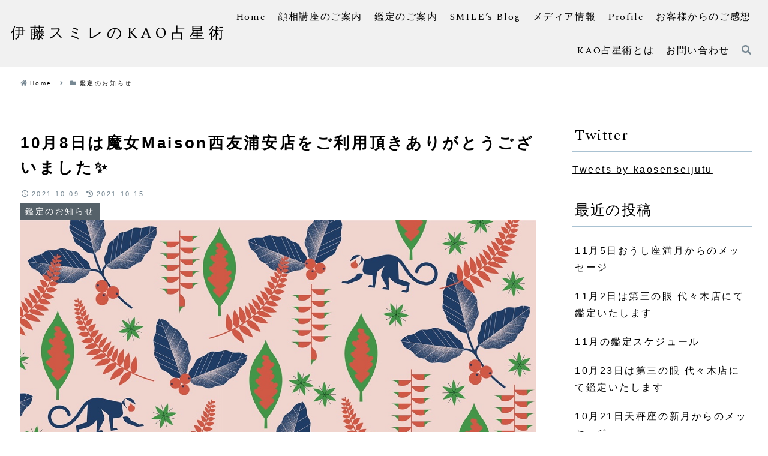

--- FILE ---
content_type: text/html; charset=UTF-8
request_url: https://kaouranai.xsrv.jp/2021/10/09/10%E6%9C%888%E6%97%A5%E3%81%AF%E9%AD%94%E5%A5%B3maison%E8%A5%BF%E5%8F%8B%E6%B5%A6%E5%AE%89%E5%BA%97%E3%82%92%E3%81%94%E5%88%A9%E7%94%A8%E9%A0%82%E3%81%8D%E3%81%82%E3%82%8A%E3%81%8C%E3%81%A8%E3%81%86/
body_size: 59943
content:
<!doctype html>
<html dir="ltr" lang="ja" prefix="og: https://ogp.me/ns#">

<head>
<meta charset="utf-8">
<meta name="viewport" content="width=device-width, initial-scale=1.0, viewport-fit=cover">
<meta name="referrer" content="no-referrer-when-downgrade">
<meta name="format-detection" content="telephone=no">


  


  
  

  <!-- preconnect dns-prefetch -->
<link rel="preconnect dns-prefetch" href="//www.googletagmanager.com">
<link rel="preconnect dns-prefetch" href="//www.google-analytics.com">
<link rel="preconnect dns-prefetch" href="//ajax.googleapis.com">
<link rel="preconnect dns-prefetch" href="//cdnjs.cloudflare.com">
<link rel="preconnect dns-prefetch" href="//pagead2.googlesyndication.com">
<link rel="preconnect dns-prefetch" href="//googleads.g.doubleclick.net">
<link rel="preconnect dns-prefetch" href="//tpc.googlesyndication.com">
<link rel="preconnect dns-prefetch" href="//ad.doubleclick.net">
<link rel="preconnect dns-prefetch" href="//www.gstatic.com">
<link rel="preconnect dns-prefetch" href="//cse.google.com">
<link rel="preconnect dns-prefetch" href="//fonts.gstatic.com">
<link rel="preconnect dns-prefetch" href="//fonts.googleapis.com">
<link rel="preconnect dns-prefetch" href="//cms.quantserve.com">
<link rel="preconnect dns-prefetch" href="//secure.gravatar.com">
<link rel="preconnect dns-prefetch" href="//cdn.syndication.twimg.com">
<link rel="preconnect dns-prefetch" href="//cdn.jsdelivr.net">
<link rel="preconnect dns-prefetch" href="//images-fe.ssl-images-amazon.com">
<link rel="preconnect dns-prefetch" href="//completion.amazon.com">
<link rel="preconnect dns-prefetch" href="//m.media-amazon.com">
<link rel="preconnect dns-prefetch" href="//i.moshimo.com">
<link rel="preconnect dns-prefetch" href="//aml.valuecommerce.com">
<link rel="preconnect dns-prefetch" href="//dalc.valuecommerce.com">
<link rel="preconnect dns-prefetch" href="//dalb.valuecommerce.com">

<!-- Preload -->
<link rel="preload" as="font" type="font/woff" href="https://kaouranai.xsrv.jp/wp-content/themes/cocoon-master/webfonts/icomoon/fonts/icomoon.woff?v=2.7.0.2" crossorigin>
<link rel="preload" as="font" type="font/woff2" href="https://kaouranai.xsrv.jp/wp-content/themes/cocoon-master/webfonts/fontawesome5/webfonts/fa-brands-400.woff2" crossorigin>
<link rel="preload" as="font" type="font/woff2" href="https://kaouranai.xsrv.jp/wp-content/themes/cocoon-master/webfonts/fontawesome5/webfonts/fa-regular-400.woff2" crossorigin>
<link rel="preload" as="font" type="font/woff2" href="https://kaouranai.xsrv.jp/wp-content/themes/cocoon-master/webfonts/fontawesome5/webfonts/fa-solid-900.woff2" crossorigin>
<title>10月8日は魔女Maison西友浦安店をご利用頂きありがとうございました✨ | 伊藤スミレのKAO占星術</title>
<link href="https://fonts.googleapis.com/css2?family=Spectral:wght@200;400;600;800&#038;display=swap" rel="preload" as="style" fetchpriority="high">
<link href="https://fonts.googleapis.com/css2?family=Spectral:wght@200;400;600;800&#038;display=swap" rel="stylesheet" media="print" onload="this.media='all'">

		<!-- All in One SEO 4.9.0 - aioseo.com -->
	<meta name="robots" content="max-image-preview:large" />
	<meta name="author" content="itosmile"/>
	<link rel="canonical" href="https://kaouranai.xsrv.jp/2021/10/09/10%e6%9c%888%e6%97%a5%e3%81%af%e9%ad%94%e5%a5%b3maison%e8%a5%bf%e5%8f%8b%e6%b5%a6%e5%ae%89%e5%ba%97%e3%82%92%e3%81%94%e5%88%a9%e7%94%a8%e9%a0%82%e3%81%8d%e3%81%82%e3%82%8a%e3%81%8c%e3%81%a8%e3%81%86/" />
	<meta name="generator" content="All in One SEO (AIOSEO) 4.9.0" />
		<meta property="og:locale" content="ja_JP" />
		<meta property="og:site_name" content="伊藤スミレのKAO占星術 | あなたの幸せの地図を見にきませんか" />
		<meta property="og:type" content="article" />
		<meta property="og:title" content="10月8日は魔女Maison西友浦安店をご利用頂きありがとうございました✨ | 伊藤スミレのKAO占星術" />
		<meta property="og:url" content="https://kaouranai.xsrv.jp/2021/10/09/10%e6%9c%888%e6%97%a5%e3%81%af%e9%ad%94%e5%a5%b3maison%e8%a5%bf%e5%8f%8b%e6%b5%a6%e5%ae%89%e5%ba%97%e3%82%92%e3%81%94%e5%88%a9%e7%94%a8%e9%a0%82%e3%81%8d%e3%81%82%e3%82%8a%e3%81%8c%e3%81%a8%e3%81%86/" />
		<meta property="article:published_time" content="2021-10-09T11:39:00+00:00" />
		<meta property="article:modified_time" content="2021-10-15T13:39:02+00:00" />
		<meta name="twitter:card" content="summary" />
		<meta name="twitter:title" content="10月8日は魔女Maison西友浦安店をご利用頂きありがとうございました✨ | 伊藤スミレのKAO占星術" />
		<script type="application/ld+json" class="aioseo-schema">
			{"@context":"https:\/\/schema.org","@graph":[{"@type":"Article","@id":"https:\/\/kaouranai.xsrv.jp\/2021\/10\/09\/10%e6%9c%888%e6%97%a5%e3%81%af%e9%ad%94%e5%a5%b3maison%e8%a5%bf%e5%8f%8b%e6%b5%a6%e5%ae%89%e5%ba%97%e3%82%92%e3%81%94%e5%88%a9%e7%94%a8%e9%a0%82%e3%81%8d%e3%81%82%e3%82%8a%e3%81%8c%e3%81%a8%e3%81%86\/#article","name":"10\u67088\u65e5\u306f\u9b54\u5973Maison\u897f\u53cb\u6d66\u5b89\u5e97\u3092\u3054\u5229\u7528\u9802\u304d\u3042\u308a\u304c\u3068\u3046\u3054\u3056\u3044\u307e\u3057\u305f\u2728 | \u4f0a\u85e4\u30b9\u30df\u30ec\u306eKAO\u5360\u661f\u8853","headline":"10\u67088\u65e5\u306f\u9b54\u5973Maison\u897f\u53cb\u6d66\u5b89\u5e97\u3092\u3054\u5229\u7528\u9802\u304d\u3042\u308a\u304c\u3068\u3046\u3054\u3056\u3044\u307e\u3057\u305f&#x2728;","author":{"@id":"https:\/\/kaouranai.xsrv.jp\/author\/itosmile\/#author"},"publisher":{"@id":"https:\/\/kaouranai.xsrv.jp\/#organization"},"image":{"@type":"ImageObject","url":"https:\/\/kaouranai.xsrv.jp\/wp-content\/uploads\/2021\/10\/image-2.jpg","width":1177,"height":750},"datePublished":"2021-10-09T20:39:00+09:00","dateModified":"2021-10-15T22:39:02+09:00","inLanguage":"ja","mainEntityOfPage":{"@id":"https:\/\/kaouranai.xsrv.jp\/2021\/10\/09\/10%e6%9c%888%e6%97%a5%e3%81%af%e9%ad%94%e5%a5%b3maison%e8%a5%bf%e5%8f%8b%e6%b5%a6%e5%ae%89%e5%ba%97%e3%82%92%e3%81%94%e5%88%a9%e7%94%a8%e9%a0%82%e3%81%8d%e3%81%82%e3%82%8a%e3%81%8c%e3%81%a8%e3%81%86\/#webpage"},"isPartOf":{"@id":"https:\/\/kaouranai.xsrv.jp\/2021\/10\/09\/10%e6%9c%888%e6%97%a5%e3%81%af%e9%ad%94%e5%a5%b3maison%e8%a5%bf%e5%8f%8b%e6%b5%a6%e5%ae%89%e5%ba%97%e3%82%92%e3%81%94%e5%88%a9%e7%94%a8%e9%a0%82%e3%81%8d%e3%81%82%e3%82%8a%e3%81%8c%e3%81%a8%e3%81%86\/#webpage"},"articleSection":"\u9451\u5b9a\u306e\u304a\u77e5\u3089\u305b, \u30a2\u30b9\u30c8\u30ed\u98a8\u6c34, \u30aa\u30f3\u30e9\u30a4\u30f3\u5360\u3044, \u30bf\u30ed\u30c3\u30c8, \u30c0\u30a6\u30f3\u30b8\u30f3\u30b0, \u30c9\u30e9\u30b4\u30cb\u30c3\u30af\u30c1\u30e3\u30fc\u30c8, \u30ec\u30d3\u30e5\u30fc, \u4e09\u89d2\u95a2\u4fc2, \u4e0d\u502b, \u4e0d\u767b\u6821, \u4e2d\u5b66\u53d7\u9a13, \u4eba\u76f8, \u4eba\u9593\u95a2\u4fc2, \u4ed5\u4e8b\u306e\u60a9\u307f, \u4ed5\u4e8b\u904b, \u4f0a\u85e4\u30b9\u30df\u30ec, \u5360\u3044, \u5360\u661f\u8853, \u5929\u8077, \u5b50\u80b2\u3066, \u5bfe\u9762\u9451\u5b9a, \u5e02\u5ddd\u5360\u3044, \u5e78\u305b\u306b\u306a\u308b\u65b9\u6cd5, \u5e78\u904b\u3092\u5f15\u304d\u5bc4\u305b\u308b, \u5f53\u305f\u308b\u5360\u3044, \u5f53\u305f\u308b\u5360\u3044\u5e2b, \u5f7c\u306e\u6c17\u6301\u3061, \u604b\u611b, \u604b\u611b\u76f8\u8ac7, \u604b\u611b\u904b, \u611b\u3055\u308c\u308b\u65b9\u6cd5, \u624b\u76f8, \u672c\u5f53\u306e\u81ea\u5206, \u6771\u897f\u7dda\u5360\u3044, \u6d66\u5b89, \u6d66\u5b89\u5360\u3044, \u7247\u601d\u3044, \u7537\u6027\u6b53\u8fce, \u7537\u6027\u6b53\u8fce\u5360\u3044\u9928, \u76f8\u6027, \u76f8\u8c8c\u5fc3\u7406\u5b66, \u845b\u897f, \u845b\u897f\u5360\u3044, \u897f\u6d0b\u5360\u661f\u8853, \u8ee2\u8077, \u9069\u8077, \u958b\u904b, \u96fb\u8a71\u5360\u3044, \u96fb\u8a71\u9451\u5b9a, \u9854\u5206\u6790, \u9854\u76f8, \u9854\u8a3a\u65ad, \u98a8\u6c34, \u9b54\u5973Maison"},{"@type":"BreadcrumbList","@id":"https:\/\/kaouranai.xsrv.jp\/2021\/10\/09\/10%e6%9c%888%e6%97%a5%e3%81%af%e9%ad%94%e5%a5%b3maison%e8%a5%bf%e5%8f%8b%e6%b5%a6%e5%ae%89%e5%ba%97%e3%82%92%e3%81%94%e5%88%a9%e7%94%a8%e9%a0%82%e3%81%8d%e3%81%82%e3%82%8a%e3%81%8c%e3%81%a8%e3%81%86\/#breadcrumblist","itemListElement":[{"@type":"ListItem","@id":"https:\/\/kaouranai.xsrv.jp#listItem","position":1,"name":"Home","item":"https:\/\/kaouranai.xsrv.jp","nextItem":{"@type":"ListItem","@id":"https:\/\/kaouranai.xsrv.jp\/category\/oshirase\/#listItem","name":"\u9451\u5b9a\u306e\u304a\u77e5\u3089\u305b"}},{"@type":"ListItem","@id":"https:\/\/kaouranai.xsrv.jp\/category\/oshirase\/#listItem","position":2,"name":"\u9451\u5b9a\u306e\u304a\u77e5\u3089\u305b","item":"https:\/\/kaouranai.xsrv.jp\/category\/oshirase\/","nextItem":{"@type":"ListItem","@id":"https:\/\/kaouranai.xsrv.jp\/2021\/10\/09\/10%e6%9c%888%e6%97%a5%e3%81%af%e9%ad%94%e5%a5%b3maison%e8%a5%bf%e5%8f%8b%e6%b5%a6%e5%ae%89%e5%ba%97%e3%82%92%e3%81%94%e5%88%a9%e7%94%a8%e9%a0%82%e3%81%8d%e3%81%82%e3%82%8a%e3%81%8c%e3%81%a8%e3%81%86\/#listItem","name":"10\u67088\u65e5\u306f\u9b54\u5973Maison\u897f\u53cb\u6d66\u5b89\u5e97\u3092\u3054\u5229\u7528\u9802\u304d\u3042\u308a\u304c\u3068\u3046\u3054\u3056\u3044\u307e\u3057\u305f&#x2728;"},"previousItem":{"@type":"ListItem","@id":"https:\/\/kaouranai.xsrv.jp#listItem","name":"Home"}},{"@type":"ListItem","@id":"https:\/\/kaouranai.xsrv.jp\/2021\/10\/09\/10%e6%9c%888%e6%97%a5%e3%81%af%e9%ad%94%e5%a5%b3maison%e8%a5%bf%e5%8f%8b%e6%b5%a6%e5%ae%89%e5%ba%97%e3%82%92%e3%81%94%e5%88%a9%e7%94%a8%e9%a0%82%e3%81%8d%e3%81%82%e3%82%8a%e3%81%8c%e3%81%a8%e3%81%86\/#listItem","position":3,"name":"10\u67088\u65e5\u306f\u9b54\u5973Maison\u897f\u53cb\u6d66\u5b89\u5e97\u3092\u3054\u5229\u7528\u9802\u304d\u3042\u308a\u304c\u3068\u3046\u3054\u3056\u3044\u307e\u3057\u305f&#x2728;","previousItem":{"@type":"ListItem","@id":"https:\/\/kaouranai.xsrv.jp\/category\/oshirase\/#listItem","name":"\u9451\u5b9a\u306e\u304a\u77e5\u3089\u305b"}}]},{"@type":"Organization","@id":"https:\/\/kaouranai.xsrv.jp\/#organization","name":"\u4f0a\u85e4\u30b9\u30df\u30ec\u306eKAO\u5360\u661f\u8853","description":"\u3042\u306a\u305f\u306e\u5e78\u305b\u306e\u5730\u56f3\u3092\u898b\u306b\u304d\u307e\u305b\u3093\u304b","url":"https:\/\/kaouranai.xsrv.jp\/"},{"@type":"Person","@id":"https:\/\/kaouranai.xsrv.jp\/author\/itosmile\/#author","url":"https:\/\/kaouranai.xsrv.jp\/author\/itosmile\/","name":"itosmile","image":{"@type":"ImageObject","@id":"https:\/\/kaouranai.xsrv.jp\/2021\/10\/09\/10%e6%9c%888%e6%97%a5%e3%81%af%e9%ad%94%e5%a5%b3maison%e8%a5%bf%e5%8f%8b%e6%b5%a6%e5%ae%89%e5%ba%97%e3%82%92%e3%81%94%e5%88%a9%e7%94%a8%e9%a0%82%e3%81%8d%e3%81%82%e3%82%8a%e3%81%8c%e3%81%a8%e3%81%86\/#authorImage","url":"https:\/\/secure.gravatar.com\/avatar\/0a2d437f18208effadeac274ed6acedb63d696f191e2d0f65c998b73448e4c87?s=96&d=mm&r=g","width":96,"height":96,"caption":"itosmile"}},{"@type":"WebPage","@id":"https:\/\/kaouranai.xsrv.jp\/2021\/10\/09\/10%e6%9c%888%e6%97%a5%e3%81%af%e9%ad%94%e5%a5%b3maison%e8%a5%bf%e5%8f%8b%e6%b5%a6%e5%ae%89%e5%ba%97%e3%82%92%e3%81%94%e5%88%a9%e7%94%a8%e9%a0%82%e3%81%8d%e3%81%82%e3%82%8a%e3%81%8c%e3%81%a8%e3%81%86\/#webpage","url":"https:\/\/kaouranai.xsrv.jp\/2021\/10\/09\/10%e6%9c%888%e6%97%a5%e3%81%af%e9%ad%94%e5%a5%b3maison%e8%a5%bf%e5%8f%8b%e6%b5%a6%e5%ae%89%e5%ba%97%e3%82%92%e3%81%94%e5%88%a9%e7%94%a8%e9%a0%82%e3%81%8d%e3%81%82%e3%82%8a%e3%81%8c%e3%81%a8%e3%81%86\/","name":"10\u67088\u65e5\u306f\u9b54\u5973Maison\u897f\u53cb\u6d66\u5b89\u5e97\u3092\u3054\u5229\u7528\u9802\u304d\u3042\u308a\u304c\u3068\u3046\u3054\u3056\u3044\u307e\u3057\u305f\u2728 | \u4f0a\u85e4\u30b9\u30df\u30ec\u306eKAO\u5360\u661f\u8853","inLanguage":"ja","isPartOf":{"@id":"https:\/\/kaouranai.xsrv.jp\/#website"},"breadcrumb":{"@id":"https:\/\/kaouranai.xsrv.jp\/2021\/10\/09\/10%e6%9c%888%e6%97%a5%e3%81%af%e9%ad%94%e5%a5%b3maison%e8%a5%bf%e5%8f%8b%e6%b5%a6%e5%ae%89%e5%ba%97%e3%82%92%e3%81%94%e5%88%a9%e7%94%a8%e9%a0%82%e3%81%8d%e3%81%82%e3%82%8a%e3%81%8c%e3%81%a8%e3%81%86\/#breadcrumblist"},"author":{"@id":"https:\/\/kaouranai.xsrv.jp\/author\/itosmile\/#author"},"creator":{"@id":"https:\/\/kaouranai.xsrv.jp\/author\/itosmile\/#author"},"image":{"@type":"ImageObject","url":"https:\/\/kaouranai.xsrv.jp\/wp-content\/uploads\/2021\/10\/image-2.jpg","@id":"https:\/\/kaouranai.xsrv.jp\/2021\/10\/09\/10%e6%9c%888%e6%97%a5%e3%81%af%e9%ad%94%e5%a5%b3maison%e8%a5%bf%e5%8f%8b%e6%b5%a6%e5%ae%89%e5%ba%97%e3%82%92%e3%81%94%e5%88%a9%e7%94%a8%e9%a0%82%e3%81%8d%e3%81%82%e3%82%8a%e3%81%8c%e3%81%a8%e3%81%86\/#mainImage","width":1177,"height":750},"primaryImageOfPage":{"@id":"https:\/\/kaouranai.xsrv.jp\/2021\/10\/09\/10%e6%9c%888%e6%97%a5%e3%81%af%e9%ad%94%e5%a5%b3maison%e8%a5%bf%e5%8f%8b%e6%b5%a6%e5%ae%89%e5%ba%97%e3%82%92%e3%81%94%e5%88%a9%e7%94%a8%e9%a0%82%e3%81%8d%e3%81%82%e3%82%8a%e3%81%8c%e3%81%a8%e3%81%86\/#mainImage"},"datePublished":"2021-10-09T20:39:00+09:00","dateModified":"2021-10-15T22:39:02+09:00"},{"@type":"WebSite","@id":"https:\/\/kaouranai.xsrv.jp\/#website","url":"https:\/\/kaouranai.xsrv.jp\/","name":"\u4f0a\u85e4\u30b9\u30df\u30ec\u306eKAO\u5360\u661f\u8853","description":"\u3042\u306a\u305f\u306e\u5e78\u305b\u306e\u5730\u56f3\u3092\u898b\u306b\u304d\u307e\u305b\u3093\u304b","inLanguage":"ja","publisher":{"@id":"https:\/\/kaouranai.xsrv.jp\/#organization"}}]}
		</script>
		<!-- All in One SEO -->


<!-- OGP -->
<meta property="og:type" content="article">
<meta property="og:description" content="こんにちは、伊藤スミレです(*&amp;amp;#039;ヮ&amp;amp;#039;*)10月8日は魔女Maison西友浦安店をご利用頂きありがとうございました✨生きていると不安になること、悩み過ぎる事、色んな感情が交差してどうしたら良いか分からなくなることがあります...">
<meta property="og:title" content="10月8日は魔女Maison西友浦安店をご利用頂きありがとうございました&#x2728;">
<meta property="og:url" content="https://kaouranai.xsrv.jp/2021/10/09/10%e6%9c%888%e6%97%a5%e3%81%af%e9%ad%94%e5%a5%b3maison%e8%a5%bf%e5%8f%8b%e6%b5%a6%e5%ae%89%e5%ba%97%e3%82%92%e3%81%94%e5%88%a9%e7%94%a8%e9%a0%82%e3%81%8d%e3%81%82%e3%82%8a%e3%81%8c%e3%81%a8%e3%81%86/">
<meta property="og:image" content="https://kaouranai.xsrv.jp/wp-content/uploads/2021/10/image-2.jpg">
<meta property="og:site_name" content="伊藤スミレのKAO占星術">
<meta property="og:locale" content="ja_JP">
<meta property="article:published_time" content="2021-10-09T20:39:00+09:00" />
<meta property="article:modified_time" content="2021-10-15T22:39:02+09:00" />
<meta property="article:section" content="鑑定のお知らせ">
<meta property="article:tag" content="アストロ風水">
<meta property="article:tag" content="オンライン占い">
<meta property="article:tag" content="タロット">
<meta property="article:tag" content="ダウンジング">
<meta property="article:tag" content="ドラゴニックチャート">
<meta property="article:tag" content="レビュー">
<meta property="article:tag" content="三角関係">
<meta property="article:tag" content="不倫">
<meta property="article:tag" content="不登校">
<meta property="article:tag" content="中学受験">
<meta property="article:tag" content="人相">
<meta property="article:tag" content="人間関係">
<meta property="article:tag" content="仕事の悩み">
<meta property="article:tag" content="仕事運">
<meta property="article:tag" content="伊藤スミレ">
<meta property="article:tag" content="占い">
<meta property="article:tag" content="占星術">
<meta property="article:tag" content="天職">
<meta property="article:tag" content="子育て">
<meta property="article:tag" content="対面鑑定">
<meta property="article:tag" content="市川占い">
<meta property="article:tag" content="幸せになる方法">
<meta property="article:tag" content="幸運を引き寄せる">
<meta property="article:tag" content="当たる占い">
<meta property="article:tag" content="当たる占い師">
<meta property="article:tag" content="彼の気持ち">
<meta property="article:tag" content="恋愛">
<meta property="article:tag" content="恋愛相談">
<meta property="article:tag" content="恋愛運">
<meta property="article:tag" content="愛される方法">
<meta property="article:tag" content="手相">
<meta property="article:tag" content="本当の自分">
<meta property="article:tag" content="東西線占い">
<meta property="article:tag" content="浦安">
<meta property="article:tag" content="浦安占い">
<meta property="article:tag" content="片思い">
<meta property="article:tag" content="男性歓迎">
<meta property="article:tag" content="男性歓迎占い館">
<meta property="article:tag" content="相性">
<meta property="article:tag" content="相貌心理学">
<meta property="article:tag" content="葛西">
<meta property="article:tag" content="葛西占い">
<meta property="article:tag" content="西洋占星術">
<meta property="article:tag" content="転職">
<meta property="article:tag" content="適職">
<meta property="article:tag" content="開運">
<meta property="article:tag" content="電話占い">
<meta property="article:tag" content="電話鑑定">
<meta property="article:tag" content="顔分析">
<meta property="article:tag" content="顔相">
<meta property="article:tag" content="顔診断">
<meta property="article:tag" content="風水">
<meta property="article:tag" content="魔女Maison">
<!-- /OGP -->

<!-- Twitter Card -->
<meta name="twitter:card" content="summary_large_image">
<meta property="twitter:description" content="こんにちは、伊藤スミレです(*&amp;amp;#039;ヮ&amp;amp;#039;*)10月8日は魔女Maison西友浦安店をご利用頂きありがとうございました✨生きていると不安になること、悩み過ぎる事、色んな感情が交差してどうしたら良いか分からなくなることがあります...">
<meta property="twitter:title" content="10月8日は魔女Maison西友浦安店をご利用頂きありがとうございました&#x2728;">
<meta property="twitter:url" content="https://kaouranai.xsrv.jp/2021/10/09/10%e6%9c%888%e6%97%a5%e3%81%af%e9%ad%94%e5%a5%b3maison%e8%a5%bf%e5%8f%8b%e6%b5%a6%e5%ae%89%e5%ba%97%e3%82%92%e3%81%94%e5%88%a9%e7%94%a8%e9%a0%82%e3%81%8d%e3%81%82%e3%82%8a%e3%81%8c%e3%81%a8%e3%81%86/">
<meta name="twitter:image" content="https://kaouranai.xsrv.jp/wp-content/uploads/2021/10/image-2.jpg">
<meta name="twitter:domain" content="kaouranai.xsrv.jp">
<!-- /Twitter Card -->
<link rel='dns-prefetch' href='//ajax.googleapis.com' />
<link rel='dns-prefetch' href='//cdnjs.cloudflare.com' />
<link rel='dns-prefetch' href='//platform-api.sharethis.com' />
<link rel='dns-prefetch' href='//cdn.jsdelivr.net' />
<link rel='dns-prefetch' href='//c0.wp.com' />
<link rel="alternate" type="application/rss+xml" title="伊藤スミレのKAO占星術 &raquo; フィード" href="https://kaouranai.xsrv.jp/feed/" />
<link rel="alternate" type="application/rss+xml" title="伊藤スミレのKAO占星術 &raquo; コメントフィード" href="https://kaouranai.xsrv.jp/comments/feed/" />
<link rel="alternate" type="application/rss+xml" title="伊藤スミレのKAO占星術 &raquo; 10月8日は魔女Maison西友浦安店をご利用頂きありがとうございました&#x2728; のコメントのフィード" href="https://kaouranai.xsrv.jp/2021/10/09/10%e6%9c%888%e6%97%a5%e3%81%af%e9%ad%94%e5%a5%b3maison%e8%a5%bf%e5%8f%8b%e6%b5%a6%e5%ae%89%e5%ba%97%e3%82%92%e3%81%94%e5%88%a9%e7%94%a8%e9%a0%82%e3%81%8d%e3%81%82%e3%82%8a%e3%81%8c%e3%81%a8%e3%81%86/feed/" />
<link rel='stylesheet' id='tinyjpfont-default-font-css' href='https://kaouranai.xsrv.jp/wp-content/plugins/japanese-font-for-tinymce/default-font-css.php?fn&#038;ver=6.8.3&#038;fver=20200913090350' media='all' />
<link rel='stylesheet' id='wp-block-library-css' href='https://c0.wp.com/c/6.8.3/wp-includes/css/dist/block-library/style.min.css' media='all' />
<style id='wp-block-library-inline-css'>
.has-text-align-justify{text-align:justify;}
</style>
<link rel='stylesheet' id='aioseo/css/src/vue/standalone/blocks/table-of-contents/global.scss-css' href='https://kaouranai.xsrv.jp/wp-content/plugins/all-in-one-seo-pack/dist/Lite/assets/css/table-of-contents/global.e90f6d47.css?ver=4.9.0&#038;fver=20251112035324' media='all' />
<link rel='stylesheet' id='mediaelement-css' href='https://c0.wp.com/c/6.8.3/wp-includes/js/mediaelement/mediaelementplayer-legacy.min.css' media='all' />
<link rel='stylesheet' id='wp-mediaelement-css' href='https://c0.wp.com/c/6.8.3/wp-includes/js/mediaelement/wp-mediaelement.min.css' media='all' />
<style id='global-styles-inline-css'>
:root{--wp--preset--aspect-ratio--square: 1;--wp--preset--aspect-ratio--4-3: 4/3;--wp--preset--aspect-ratio--3-4: 3/4;--wp--preset--aspect-ratio--3-2: 3/2;--wp--preset--aspect-ratio--2-3: 2/3;--wp--preset--aspect-ratio--16-9: 16/9;--wp--preset--aspect-ratio--9-16: 9/16;--wp--preset--color--black: #000000;--wp--preset--color--cyan-bluish-gray: #abb8c3;--wp--preset--color--white: #ffffff;--wp--preset--color--pale-pink: #f78da7;--wp--preset--color--vivid-red: #cf2e2e;--wp--preset--color--luminous-vivid-orange: #ff6900;--wp--preset--color--luminous-vivid-amber: #fcb900;--wp--preset--color--light-green-cyan: #7bdcb5;--wp--preset--color--vivid-green-cyan: #00d084;--wp--preset--color--pale-cyan-blue: #8ed1fc;--wp--preset--color--vivid-cyan-blue: #0693e3;--wp--preset--color--vivid-purple: #9b51e0;--wp--preset--color--key-color: #19448e;--wp--preset--color--red: #e60033;--wp--preset--color--pink: #e95295;--wp--preset--color--purple: #884898;--wp--preset--color--deep: #55295b;--wp--preset--color--indigo: #1e50a2;--wp--preset--color--blue: #0095d9;--wp--preset--color--light-blue: #2ca9e1;--wp--preset--color--cyan: #00a3af;--wp--preset--color--teal: #007b43;--wp--preset--color--green: #3eb370;--wp--preset--color--light-green: #8bc34a;--wp--preset--color--lime: #c3d825;--wp--preset--color--yellow: #ffd900;--wp--preset--color--amber: #ffc107;--wp--preset--color--orange: #f39800;--wp--preset--color--deep-orange: #ea5506;--wp--preset--color--brown: #954e2a;--wp--preset--color--light-grey: #dddddd;--wp--preset--color--grey: #949495;--wp--preset--color--dark-grey: #666666;--wp--preset--color--cocoon-black: #333333;--wp--preset--color--cocoon-white: #ffffff;--wp--preset--color--watery-blue: #f3fafe;--wp--preset--color--watery-yellow: #fff7cc;--wp--preset--color--watery-red: #fdf2f2;--wp--preset--color--watery-green: #ebf8f4;--wp--preset--color--ex-a: #fef4f4;--wp--preset--color--ex-b: #f8f4e6;--wp--preset--color--ex-c: #eaf4fc;--wp--preset--color--ex-d: #eaedf7;--wp--preset--color--ex-e: #e8ecef;--wp--preset--color--ex-f: #f8fbf8;--wp--preset--color--sd-gray: #535252;--wp--preset--color--lt-gray: #a5a4a3;--wp--preset--color--lt-blue: #aac2d2;--wp--preset--color--lt-seven-blue: #e6edf2;--wp--preset--color--lt-nine-blue: #f7f9fb;--wp--preset--color--sdblue-thirty: #778893;--wp--preset--color--sdblue-fifty: #556169;--wp--preset--color--lt-pink: #debfc2;--wp--preset--color--lt-pink-fifty: #efdfe1;--wp--preset--color--ltpink-nine: #fcf9f9;--wp--preset--color--sd-pink-fifty: #6f6061;--wp--preset--color--lt-red: #d95959;--wp--preset--color--lt-red-fifty: #ecacac;--wp--preset--color--lt-yel: #dedbbf;--wp--preset--color--lt-yel-fifty: #efeddf;--wp--preset--color--lt-yel-nine: #fcfbf9;--wp--preset--color--sd-yel-fifty: #6f6e60;--wp--preset--color--lt-beig: #e1d1c6;--wp--preset--color--lt-beig-fifty: #f0e8e3;--wp--preset--color--lt-beig-nine: #f6f1ee;--wp--preset--color--sd-beig-fifty: #716963;--wp--preset--color--lt-green: #cddab9;--wp--preset--color--lt-green-fifty: #e6eddc;--wp--preset--color--lt-green-nine: #fafbf8;--wp--preset--color--sd-green-thirty: #909982;--wp--preset--color--sd-green-fifty: #676d5d;--wp--preset--gradient--vivid-cyan-blue-to-vivid-purple: linear-gradient(135deg,rgba(6,147,227,1) 0%,rgb(155,81,224) 100%);--wp--preset--gradient--light-green-cyan-to-vivid-green-cyan: linear-gradient(135deg,rgb(122,220,180) 0%,rgb(0,208,130) 100%);--wp--preset--gradient--luminous-vivid-amber-to-luminous-vivid-orange: linear-gradient(135deg,rgba(252,185,0,1) 0%,rgba(255,105,0,1) 100%);--wp--preset--gradient--luminous-vivid-orange-to-vivid-red: linear-gradient(135deg,rgba(255,105,0,1) 0%,rgb(207,46,46) 100%);--wp--preset--gradient--very-light-gray-to-cyan-bluish-gray: linear-gradient(135deg,rgb(238,238,238) 0%,rgb(169,184,195) 100%);--wp--preset--gradient--cool-to-warm-spectrum: linear-gradient(135deg,rgb(74,234,220) 0%,rgb(151,120,209) 20%,rgb(207,42,186) 40%,rgb(238,44,130) 60%,rgb(251,105,98) 80%,rgb(254,248,76) 100%);--wp--preset--gradient--blush-light-purple: linear-gradient(135deg,rgb(255,206,236) 0%,rgb(152,150,240) 100%);--wp--preset--gradient--blush-bordeaux: linear-gradient(135deg,rgb(254,205,165) 0%,rgb(254,45,45) 50%,rgb(107,0,62) 100%);--wp--preset--gradient--luminous-dusk: linear-gradient(135deg,rgb(255,203,112) 0%,rgb(199,81,192) 50%,rgb(65,88,208) 100%);--wp--preset--gradient--pale-ocean: linear-gradient(135deg,rgb(255,245,203) 0%,rgb(182,227,212) 50%,rgb(51,167,181) 100%);--wp--preset--gradient--electric-grass: linear-gradient(135deg,rgb(202,248,128) 0%,rgb(113,206,126) 100%);--wp--preset--gradient--midnight: linear-gradient(135deg,rgb(2,3,129) 0%,rgb(40,116,252) 100%);--wp--preset--font-size--small: 13px;--wp--preset--font-size--medium: 20px;--wp--preset--font-size--large: 36px;--wp--preset--font-size--x-large: 42px;--wp--preset--spacing--20: 0.44rem;--wp--preset--spacing--30: 0.67rem;--wp--preset--spacing--40: 1rem;--wp--preset--spacing--50: 1.5rem;--wp--preset--spacing--60: 2.25rem;--wp--preset--spacing--70: 3.38rem;--wp--preset--spacing--80: 5.06rem;--wp--preset--shadow--natural: 6px 6px 9px rgba(0, 0, 0, 0.2);--wp--preset--shadow--deep: 12px 12px 50px rgba(0, 0, 0, 0.4);--wp--preset--shadow--sharp: 6px 6px 0px rgba(0, 0, 0, 0.2);--wp--preset--shadow--outlined: 6px 6px 0px -3px rgba(255, 255, 255, 1), 6px 6px rgba(0, 0, 0, 1);--wp--preset--shadow--crisp: 6px 6px 0px rgba(0, 0, 0, 1);}:root { --wp--style--global--content-size: 840px;--wp--style--global--wide-size: 1200px; }:where(body) { margin: 0; }.wp-site-blocks > .alignleft { float: left; margin-right: 2em; }.wp-site-blocks > .alignright { float: right; margin-left: 2em; }.wp-site-blocks > .aligncenter { justify-content: center; margin-left: auto; margin-right: auto; }:where(.wp-site-blocks) > * { margin-block-start: 24px; margin-block-end: 0; }:where(.wp-site-blocks) > :first-child { margin-block-start: 0; }:where(.wp-site-blocks) > :last-child { margin-block-end: 0; }:root { --wp--style--block-gap: 24px; }:root :where(.is-layout-flow) > :first-child{margin-block-start: 0;}:root :where(.is-layout-flow) > :last-child{margin-block-end: 0;}:root :where(.is-layout-flow) > *{margin-block-start: 24px;margin-block-end: 0;}:root :where(.is-layout-constrained) > :first-child{margin-block-start: 0;}:root :where(.is-layout-constrained) > :last-child{margin-block-end: 0;}:root :where(.is-layout-constrained) > *{margin-block-start: 24px;margin-block-end: 0;}:root :where(.is-layout-flex){gap: 24px;}:root :where(.is-layout-grid){gap: 24px;}.is-layout-flow > .alignleft{float: left;margin-inline-start: 0;margin-inline-end: 2em;}.is-layout-flow > .alignright{float: right;margin-inline-start: 2em;margin-inline-end: 0;}.is-layout-flow > .aligncenter{margin-left: auto !important;margin-right: auto !important;}.is-layout-constrained > .alignleft{float: left;margin-inline-start: 0;margin-inline-end: 2em;}.is-layout-constrained > .alignright{float: right;margin-inline-start: 2em;margin-inline-end: 0;}.is-layout-constrained > .aligncenter{margin-left: auto !important;margin-right: auto !important;}.is-layout-constrained > :where(:not(.alignleft):not(.alignright):not(.alignfull)){max-width: var(--wp--style--global--content-size);margin-left: auto !important;margin-right: auto !important;}.is-layout-constrained > .alignwide{max-width: var(--wp--style--global--wide-size);}body .is-layout-flex{display: flex;}.is-layout-flex{flex-wrap: wrap;align-items: center;}.is-layout-flex > :is(*, div){margin: 0;}body .is-layout-grid{display: grid;}.is-layout-grid > :is(*, div){margin: 0;}body{padding-top: 0px;padding-right: 0px;padding-bottom: 0px;padding-left: 0px;}a:where(:not(.wp-element-button)){text-decoration: underline;}:root :where(.wp-element-button, .wp-block-button__link){background-color: #32373c;border-width: 0;color: #fff;font-family: inherit;font-size: inherit;line-height: inherit;padding: calc(0.667em + 2px) calc(1.333em + 2px);text-decoration: none;}.has-black-color{color: var(--wp--preset--color--black) !important;}.has-cyan-bluish-gray-color{color: var(--wp--preset--color--cyan-bluish-gray) !important;}.has-white-color{color: var(--wp--preset--color--white) !important;}.has-pale-pink-color{color: var(--wp--preset--color--pale-pink) !important;}.has-vivid-red-color{color: var(--wp--preset--color--vivid-red) !important;}.has-luminous-vivid-orange-color{color: var(--wp--preset--color--luminous-vivid-orange) !important;}.has-luminous-vivid-amber-color{color: var(--wp--preset--color--luminous-vivid-amber) !important;}.has-light-green-cyan-color{color: var(--wp--preset--color--light-green-cyan) !important;}.has-vivid-green-cyan-color{color: var(--wp--preset--color--vivid-green-cyan) !important;}.has-pale-cyan-blue-color{color: var(--wp--preset--color--pale-cyan-blue) !important;}.has-vivid-cyan-blue-color{color: var(--wp--preset--color--vivid-cyan-blue) !important;}.has-vivid-purple-color{color: var(--wp--preset--color--vivid-purple) !important;}.has-key-color-color{color: var(--wp--preset--color--key-color) !important;}.has-red-color{color: var(--wp--preset--color--red) !important;}.has-pink-color{color: var(--wp--preset--color--pink) !important;}.has-purple-color{color: var(--wp--preset--color--purple) !important;}.has-deep-color{color: var(--wp--preset--color--deep) !important;}.has-indigo-color{color: var(--wp--preset--color--indigo) !important;}.has-blue-color{color: var(--wp--preset--color--blue) !important;}.has-light-blue-color{color: var(--wp--preset--color--light-blue) !important;}.has-cyan-color{color: var(--wp--preset--color--cyan) !important;}.has-teal-color{color: var(--wp--preset--color--teal) !important;}.has-green-color{color: var(--wp--preset--color--green) !important;}.has-light-green-color{color: var(--wp--preset--color--light-green) !important;}.has-lime-color{color: var(--wp--preset--color--lime) !important;}.has-yellow-color{color: var(--wp--preset--color--yellow) !important;}.has-amber-color{color: var(--wp--preset--color--amber) !important;}.has-orange-color{color: var(--wp--preset--color--orange) !important;}.has-deep-orange-color{color: var(--wp--preset--color--deep-orange) !important;}.has-brown-color{color: var(--wp--preset--color--brown) !important;}.has-light-grey-color{color: var(--wp--preset--color--light-grey) !important;}.has-grey-color{color: var(--wp--preset--color--grey) !important;}.has-dark-grey-color{color: var(--wp--preset--color--dark-grey) !important;}.has-cocoon-black-color{color: var(--wp--preset--color--cocoon-black) !important;}.has-cocoon-white-color{color: var(--wp--preset--color--cocoon-white) !important;}.has-watery-blue-color{color: var(--wp--preset--color--watery-blue) !important;}.has-watery-yellow-color{color: var(--wp--preset--color--watery-yellow) !important;}.has-watery-red-color{color: var(--wp--preset--color--watery-red) !important;}.has-watery-green-color{color: var(--wp--preset--color--watery-green) !important;}.has-ex-a-color{color: var(--wp--preset--color--ex-a) !important;}.has-ex-b-color{color: var(--wp--preset--color--ex-b) !important;}.has-ex-c-color{color: var(--wp--preset--color--ex-c) !important;}.has-ex-d-color{color: var(--wp--preset--color--ex-d) !important;}.has-ex-e-color{color: var(--wp--preset--color--ex-e) !important;}.has-ex-f-color{color: var(--wp--preset--color--ex-f) !important;}.has-sd-gray-color{color: var(--wp--preset--color--sd-gray) !important;}.has-lt-gray-color{color: var(--wp--preset--color--lt-gray) !important;}.has-lt-blue-color{color: var(--wp--preset--color--lt-blue) !important;}.has-lt-seven-blue-color{color: var(--wp--preset--color--lt-seven-blue) !important;}.has-lt-nine-blue-color{color: var(--wp--preset--color--lt-nine-blue) !important;}.has-sdblue-thirty-color{color: var(--wp--preset--color--sdblue-thirty) !important;}.has-sdblue-fifty-color{color: var(--wp--preset--color--sdblue-fifty) !important;}.has-lt-pink-color{color: var(--wp--preset--color--lt-pink) !important;}.has-lt-pink-fifty-color{color: var(--wp--preset--color--lt-pink-fifty) !important;}.has-ltpink-nine-color{color: var(--wp--preset--color--ltpink-nine) !important;}.has-sd-pink-fifty-color{color: var(--wp--preset--color--sd-pink-fifty) !important;}.has-lt-red-color{color: var(--wp--preset--color--lt-red) !important;}.has-lt-red-fifty-color{color: var(--wp--preset--color--lt-red-fifty) !important;}.has-lt-yel-color{color: var(--wp--preset--color--lt-yel) !important;}.has-lt-yel-fifty-color{color: var(--wp--preset--color--lt-yel-fifty) !important;}.has-lt-yel-nine-color{color: var(--wp--preset--color--lt-yel-nine) !important;}.has-sd-yel-fifty-color{color: var(--wp--preset--color--sd-yel-fifty) !important;}.has-lt-beig-color{color: var(--wp--preset--color--lt-beig) !important;}.has-lt-beig-fifty-color{color: var(--wp--preset--color--lt-beig-fifty) !important;}.has-lt-beig-nine-color{color: var(--wp--preset--color--lt-beig-nine) !important;}.has-sd-beig-fifty-color{color: var(--wp--preset--color--sd-beig-fifty) !important;}.has-lt-green-color{color: var(--wp--preset--color--lt-green) !important;}.has-lt-green-fifty-color{color: var(--wp--preset--color--lt-green-fifty) !important;}.has-lt-green-nine-color{color: var(--wp--preset--color--lt-green-nine) !important;}.has-sd-green-thirty-color{color: var(--wp--preset--color--sd-green-thirty) !important;}.has-sd-green-fifty-color{color: var(--wp--preset--color--sd-green-fifty) !important;}.has-black-background-color{background-color: var(--wp--preset--color--black) !important;}.has-cyan-bluish-gray-background-color{background-color: var(--wp--preset--color--cyan-bluish-gray) !important;}.has-white-background-color{background-color: var(--wp--preset--color--white) !important;}.has-pale-pink-background-color{background-color: var(--wp--preset--color--pale-pink) !important;}.has-vivid-red-background-color{background-color: var(--wp--preset--color--vivid-red) !important;}.has-luminous-vivid-orange-background-color{background-color: var(--wp--preset--color--luminous-vivid-orange) !important;}.has-luminous-vivid-amber-background-color{background-color: var(--wp--preset--color--luminous-vivid-amber) !important;}.has-light-green-cyan-background-color{background-color: var(--wp--preset--color--light-green-cyan) !important;}.has-vivid-green-cyan-background-color{background-color: var(--wp--preset--color--vivid-green-cyan) !important;}.has-pale-cyan-blue-background-color{background-color: var(--wp--preset--color--pale-cyan-blue) !important;}.has-vivid-cyan-blue-background-color{background-color: var(--wp--preset--color--vivid-cyan-blue) !important;}.has-vivid-purple-background-color{background-color: var(--wp--preset--color--vivid-purple) !important;}.has-key-color-background-color{background-color: var(--wp--preset--color--key-color) !important;}.has-red-background-color{background-color: var(--wp--preset--color--red) !important;}.has-pink-background-color{background-color: var(--wp--preset--color--pink) !important;}.has-purple-background-color{background-color: var(--wp--preset--color--purple) !important;}.has-deep-background-color{background-color: var(--wp--preset--color--deep) !important;}.has-indigo-background-color{background-color: var(--wp--preset--color--indigo) !important;}.has-blue-background-color{background-color: var(--wp--preset--color--blue) !important;}.has-light-blue-background-color{background-color: var(--wp--preset--color--light-blue) !important;}.has-cyan-background-color{background-color: var(--wp--preset--color--cyan) !important;}.has-teal-background-color{background-color: var(--wp--preset--color--teal) !important;}.has-green-background-color{background-color: var(--wp--preset--color--green) !important;}.has-light-green-background-color{background-color: var(--wp--preset--color--light-green) !important;}.has-lime-background-color{background-color: var(--wp--preset--color--lime) !important;}.has-yellow-background-color{background-color: var(--wp--preset--color--yellow) !important;}.has-amber-background-color{background-color: var(--wp--preset--color--amber) !important;}.has-orange-background-color{background-color: var(--wp--preset--color--orange) !important;}.has-deep-orange-background-color{background-color: var(--wp--preset--color--deep-orange) !important;}.has-brown-background-color{background-color: var(--wp--preset--color--brown) !important;}.has-light-grey-background-color{background-color: var(--wp--preset--color--light-grey) !important;}.has-grey-background-color{background-color: var(--wp--preset--color--grey) !important;}.has-dark-grey-background-color{background-color: var(--wp--preset--color--dark-grey) !important;}.has-cocoon-black-background-color{background-color: var(--wp--preset--color--cocoon-black) !important;}.has-cocoon-white-background-color{background-color: var(--wp--preset--color--cocoon-white) !important;}.has-watery-blue-background-color{background-color: var(--wp--preset--color--watery-blue) !important;}.has-watery-yellow-background-color{background-color: var(--wp--preset--color--watery-yellow) !important;}.has-watery-red-background-color{background-color: var(--wp--preset--color--watery-red) !important;}.has-watery-green-background-color{background-color: var(--wp--preset--color--watery-green) !important;}.has-ex-a-background-color{background-color: var(--wp--preset--color--ex-a) !important;}.has-ex-b-background-color{background-color: var(--wp--preset--color--ex-b) !important;}.has-ex-c-background-color{background-color: var(--wp--preset--color--ex-c) !important;}.has-ex-d-background-color{background-color: var(--wp--preset--color--ex-d) !important;}.has-ex-e-background-color{background-color: var(--wp--preset--color--ex-e) !important;}.has-ex-f-background-color{background-color: var(--wp--preset--color--ex-f) !important;}.has-sd-gray-background-color{background-color: var(--wp--preset--color--sd-gray) !important;}.has-lt-gray-background-color{background-color: var(--wp--preset--color--lt-gray) !important;}.has-lt-blue-background-color{background-color: var(--wp--preset--color--lt-blue) !important;}.has-lt-seven-blue-background-color{background-color: var(--wp--preset--color--lt-seven-blue) !important;}.has-lt-nine-blue-background-color{background-color: var(--wp--preset--color--lt-nine-blue) !important;}.has-sdblue-thirty-background-color{background-color: var(--wp--preset--color--sdblue-thirty) !important;}.has-sdblue-fifty-background-color{background-color: var(--wp--preset--color--sdblue-fifty) !important;}.has-lt-pink-background-color{background-color: var(--wp--preset--color--lt-pink) !important;}.has-lt-pink-fifty-background-color{background-color: var(--wp--preset--color--lt-pink-fifty) !important;}.has-ltpink-nine-background-color{background-color: var(--wp--preset--color--ltpink-nine) !important;}.has-sd-pink-fifty-background-color{background-color: var(--wp--preset--color--sd-pink-fifty) !important;}.has-lt-red-background-color{background-color: var(--wp--preset--color--lt-red) !important;}.has-lt-red-fifty-background-color{background-color: var(--wp--preset--color--lt-red-fifty) !important;}.has-lt-yel-background-color{background-color: var(--wp--preset--color--lt-yel) !important;}.has-lt-yel-fifty-background-color{background-color: var(--wp--preset--color--lt-yel-fifty) !important;}.has-lt-yel-nine-background-color{background-color: var(--wp--preset--color--lt-yel-nine) !important;}.has-sd-yel-fifty-background-color{background-color: var(--wp--preset--color--sd-yel-fifty) !important;}.has-lt-beig-background-color{background-color: var(--wp--preset--color--lt-beig) !important;}.has-lt-beig-fifty-background-color{background-color: var(--wp--preset--color--lt-beig-fifty) !important;}.has-lt-beig-nine-background-color{background-color: var(--wp--preset--color--lt-beig-nine) !important;}.has-sd-beig-fifty-background-color{background-color: var(--wp--preset--color--sd-beig-fifty) !important;}.has-lt-green-background-color{background-color: var(--wp--preset--color--lt-green) !important;}.has-lt-green-fifty-background-color{background-color: var(--wp--preset--color--lt-green-fifty) !important;}.has-lt-green-nine-background-color{background-color: var(--wp--preset--color--lt-green-nine) !important;}.has-sd-green-thirty-background-color{background-color: var(--wp--preset--color--sd-green-thirty) !important;}.has-sd-green-fifty-background-color{background-color: var(--wp--preset--color--sd-green-fifty) !important;}.has-black-border-color{border-color: var(--wp--preset--color--black) !important;}.has-cyan-bluish-gray-border-color{border-color: var(--wp--preset--color--cyan-bluish-gray) !important;}.has-white-border-color{border-color: var(--wp--preset--color--white) !important;}.has-pale-pink-border-color{border-color: var(--wp--preset--color--pale-pink) !important;}.has-vivid-red-border-color{border-color: var(--wp--preset--color--vivid-red) !important;}.has-luminous-vivid-orange-border-color{border-color: var(--wp--preset--color--luminous-vivid-orange) !important;}.has-luminous-vivid-amber-border-color{border-color: var(--wp--preset--color--luminous-vivid-amber) !important;}.has-light-green-cyan-border-color{border-color: var(--wp--preset--color--light-green-cyan) !important;}.has-vivid-green-cyan-border-color{border-color: var(--wp--preset--color--vivid-green-cyan) !important;}.has-pale-cyan-blue-border-color{border-color: var(--wp--preset--color--pale-cyan-blue) !important;}.has-vivid-cyan-blue-border-color{border-color: var(--wp--preset--color--vivid-cyan-blue) !important;}.has-vivid-purple-border-color{border-color: var(--wp--preset--color--vivid-purple) !important;}.has-key-color-border-color{border-color: var(--wp--preset--color--key-color) !important;}.has-red-border-color{border-color: var(--wp--preset--color--red) !important;}.has-pink-border-color{border-color: var(--wp--preset--color--pink) !important;}.has-purple-border-color{border-color: var(--wp--preset--color--purple) !important;}.has-deep-border-color{border-color: var(--wp--preset--color--deep) !important;}.has-indigo-border-color{border-color: var(--wp--preset--color--indigo) !important;}.has-blue-border-color{border-color: var(--wp--preset--color--blue) !important;}.has-light-blue-border-color{border-color: var(--wp--preset--color--light-blue) !important;}.has-cyan-border-color{border-color: var(--wp--preset--color--cyan) !important;}.has-teal-border-color{border-color: var(--wp--preset--color--teal) !important;}.has-green-border-color{border-color: var(--wp--preset--color--green) !important;}.has-light-green-border-color{border-color: var(--wp--preset--color--light-green) !important;}.has-lime-border-color{border-color: var(--wp--preset--color--lime) !important;}.has-yellow-border-color{border-color: var(--wp--preset--color--yellow) !important;}.has-amber-border-color{border-color: var(--wp--preset--color--amber) !important;}.has-orange-border-color{border-color: var(--wp--preset--color--orange) !important;}.has-deep-orange-border-color{border-color: var(--wp--preset--color--deep-orange) !important;}.has-brown-border-color{border-color: var(--wp--preset--color--brown) !important;}.has-light-grey-border-color{border-color: var(--wp--preset--color--light-grey) !important;}.has-grey-border-color{border-color: var(--wp--preset--color--grey) !important;}.has-dark-grey-border-color{border-color: var(--wp--preset--color--dark-grey) !important;}.has-cocoon-black-border-color{border-color: var(--wp--preset--color--cocoon-black) !important;}.has-cocoon-white-border-color{border-color: var(--wp--preset--color--cocoon-white) !important;}.has-watery-blue-border-color{border-color: var(--wp--preset--color--watery-blue) !important;}.has-watery-yellow-border-color{border-color: var(--wp--preset--color--watery-yellow) !important;}.has-watery-red-border-color{border-color: var(--wp--preset--color--watery-red) !important;}.has-watery-green-border-color{border-color: var(--wp--preset--color--watery-green) !important;}.has-ex-a-border-color{border-color: var(--wp--preset--color--ex-a) !important;}.has-ex-b-border-color{border-color: var(--wp--preset--color--ex-b) !important;}.has-ex-c-border-color{border-color: var(--wp--preset--color--ex-c) !important;}.has-ex-d-border-color{border-color: var(--wp--preset--color--ex-d) !important;}.has-ex-e-border-color{border-color: var(--wp--preset--color--ex-e) !important;}.has-ex-f-border-color{border-color: var(--wp--preset--color--ex-f) !important;}.has-sd-gray-border-color{border-color: var(--wp--preset--color--sd-gray) !important;}.has-lt-gray-border-color{border-color: var(--wp--preset--color--lt-gray) !important;}.has-lt-blue-border-color{border-color: var(--wp--preset--color--lt-blue) !important;}.has-lt-seven-blue-border-color{border-color: var(--wp--preset--color--lt-seven-blue) !important;}.has-lt-nine-blue-border-color{border-color: var(--wp--preset--color--lt-nine-blue) !important;}.has-sdblue-thirty-border-color{border-color: var(--wp--preset--color--sdblue-thirty) !important;}.has-sdblue-fifty-border-color{border-color: var(--wp--preset--color--sdblue-fifty) !important;}.has-lt-pink-border-color{border-color: var(--wp--preset--color--lt-pink) !important;}.has-lt-pink-fifty-border-color{border-color: var(--wp--preset--color--lt-pink-fifty) !important;}.has-ltpink-nine-border-color{border-color: var(--wp--preset--color--ltpink-nine) !important;}.has-sd-pink-fifty-border-color{border-color: var(--wp--preset--color--sd-pink-fifty) !important;}.has-lt-red-border-color{border-color: var(--wp--preset--color--lt-red) !important;}.has-lt-red-fifty-border-color{border-color: var(--wp--preset--color--lt-red-fifty) !important;}.has-lt-yel-border-color{border-color: var(--wp--preset--color--lt-yel) !important;}.has-lt-yel-fifty-border-color{border-color: var(--wp--preset--color--lt-yel-fifty) !important;}.has-lt-yel-nine-border-color{border-color: var(--wp--preset--color--lt-yel-nine) !important;}.has-sd-yel-fifty-border-color{border-color: var(--wp--preset--color--sd-yel-fifty) !important;}.has-lt-beig-border-color{border-color: var(--wp--preset--color--lt-beig) !important;}.has-lt-beig-fifty-border-color{border-color: var(--wp--preset--color--lt-beig-fifty) !important;}.has-lt-beig-nine-border-color{border-color: var(--wp--preset--color--lt-beig-nine) !important;}.has-sd-beig-fifty-border-color{border-color: var(--wp--preset--color--sd-beig-fifty) !important;}.has-lt-green-border-color{border-color: var(--wp--preset--color--lt-green) !important;}.has-lt-green-fifty-border-color{border-color: var(--wp--preset--color--lt-green-fifty) !important;}.has-lt-green-nine-border-color{border-color: var(--wp--preset--color--lt-green-nine) !important;}.has-sd-green-thirty-border-color{border-color: var(--wp--preset--color--sd-green-thirty) !important;}.has-sd-green-fifty-border-color{border-color: var(--wp--preset--color--sd-green-fifty) !important;}.has-vivid-cyan-blue-to-vivid-purple-gradient-background{background: var(--wp--preset--gradient--vivid-cyan-blue-to-vivid-purple) !important;}.has-light-green-cyan-to-vivid-green-cyan-gradient-background{background: var(--wp--preset--gradient--light-green-cyan-to-vivid-green-cyan) !important;}.has-luminous-vivid-amber-to-luminous-vivid-orange-gradient-background{background: var(--wp--preset--gradient--luminous-vivid-amber-to-luminous-vivid-orange) !important;}.has-luminous-vivid-orange-to-vivid-red-gradient-background{background: var(--wp--preset--gradient--luminous-vivid-orange-to-vivid-red) !important;}.has-very-light-gray-to-cyan-bluish-gray-gradient-background{background: var(--wp--preset--gradient--very-light-gray-to-cyan-bluish-gray) !important;}.has-cool-to-warm-spectrum-gradient-background{background: var(--wp--preset--gradient--cool-to-warm-spectrum) !important;}.has-blush-light-purple-gradient-background{background: var(--wp--preset--gradient--blush-light-purple) !important;}.has-blush-bordeaux-gradient-background{background: var(--wp--preset--gradient--blush-bordeaux) !important;}.has-luminous-dusk-gradient-background{background: var(--wp--preset--gradient--luminous-dusk) !important;}.has-pale-ocean-gradient-background{background: var(--wp--preset--gradient--pale-ocean) !important;}.has-electric-grass-gradient-background{background: var(--wp--preset--gradient--electric-grass) !important;}.has-midnight-gradient-background{background: var(--wp--preset--gradient--midnight) !important;}.has-small-font-size{font-size: var(--wp--preset--font-size--small) !important;}.has-medium-font-size{font-size: var(--wp--preset--font-size--medium) !important;}.has-large-font-size{font-size: var(--wp--preset--font-size--large) !important;}.has-x-large-font-size{font-size: var(--wp--preset--font-size--x-large) !important;}
:root :where(.wp-block-pullquote){font-size: 1.5em;line-height: 1.6;}
</style>
<link rel='stylesheet' id='contact-form-7-css' href='https://kaouranai.xsrv.jp/wp-content/plugins/contact-form-7/includes/css/styles.css?ver=5.7.4&#038;fver=20230319020045' media='all' />
<link rel='stylesheet' id='tinyjpfont-styles-css' href='https://kaouranai.xsrv.jp/wp-content/plugins/japanese-font-for-tinymce/addfont.css?ver=6.8.3&#038;fver=20200913090350' media='all' />
<link rel='stylesheet' id='cocoon-style-css' href='https://kaouranai.xsrv.jp/wp-content/themes/cocoon-master/style.css?ver=6.8.3&#038;fver=20250803102139' media='all' />
<link rel='stylesheet' id='cocoon-keyframes-css' href='https://kaouranai.xsrv.jp/wp-content/themes/cocoon-master/keyframes.css?ver=6.8.3&#038;fver=20250803102139' media='all' />
<link rel='stylesheet' id='font-awesome-style-css' href='https://kaouranai.xsrv.jp/wp-content/themes/cocoon-master/webfonts/fontawesome5/css/all.min.css?ver=6.8.3&#038;fver=20250803102139' media='all' />
<link rel='stylesheet' id='font-awesome5-update-style-css' href='https://kaouranai.xsrv.jp/wp-content/themes/cocoon-master/css/fontawesome5.css?ver=6.8.3&#038;fver=20250803102139' media='all' />
<link rel='stylesheet' id='icomoon-style-css' href='https://kaouranai.xsrv.jp/wp-content/themes/cocoon-master/webfonts/icomoon/style.css?v=2.7.0.2&#038;ver=6.8.3&#038;fver=20250803102139' media='all' />
<style id='icomoon-style-inline-css'>

  @font-face {
    font-family: 'icomoon';
    src: url(https://kaouranai.xsrv.jp/wp-content/themes/cocoon-master/webfonts/icomoon/fonts/icomoon.woff?v=2.7.0.2) format('woff');
    font-weight: normal;
    font-style: normal;
    font-display: swap;
  }
</style>
<link rel='stylesheet' id='baguettebox-style-css' href='https://kaouranai.xsrv.jp/wp-content/themes/cocoon-master/plugins/baguettebox/dist/baguetteBox.min.css?ver=6.8.3&#038;fver=20250803102139' media='all' />
<link rel='stylesheet' id='cocoon-skin-style-css' href='https://kaouranai.xsrv.jp/wp-content/themes/cocoon-master/skins/skin-grayish-topfull/style.css?ver=6.8.3&#038;fver=20250803102139' media='all' />
<style id='cocoon-skin-style-inline-css'>
body.public-page{background-color:#fff}.header{background-image:url(https://kaouranai.xsrv.jp/wp-content/uploads/2025/08/227a464e-e179-4140-a7f5-adbfc6963568.jpg-1.png)}.main{width:916px}.main{padding-left:28px;padding-right:28px}.main{border-width:0}.sidebar{width:340px}.sidebar{padding-left:20px;padding-right:20px}.sidebar{border-width:0}.wrap{width:1276px}@media screen and (max-width:1275px){.wrap{width:auto}.main,.sidebar,.sidebar-left .main,.sidebar-left .sidebar{margin:0 .5%}.main{width:67.4%}.sidebar{padding:1.5%;width:30%}.entry-card-thumb{width:38%}.entry-card-content{margin-left:40%}}body::after{content:url(https://kaouranai.xsrv.jp/wp-content/themes/cocoon-master/lib/analytics/access.php?post_id=11381&post_type=post)!important;visibility:hidden;position:absolute;bottom:0;right:0;width:1px;height:1px;overflow:hidden;display:inline!important}.toc-checkbox{display:none}.toc-content{visibility:hidden;height:0;opacity:.2;transition:all 0.5s ease-out}.toc-checkbox:checked~.toc-content{visibility:visible;padding-top:.6em;height:100%;opacity:1}.toc-title::after{content:'[開く]';margin-left:.5em;cursor:pointer;font-size:.8em}.toc-title:hover::after{text-decoration:underline}.toc-checkbox:checked+.toc-title::after{content:'[閉じる]'}#respond{inset:0;position:absolute;visibility:hidden}.entry-content>*,.demo .entry-content p{line-height:1.8}.entry-content>*,.mce-content-body>*,.article p,.demo .entry-content p,.article dl,.article ul,.article ol,.article blockquote,.article pre,.article table,.article .toc,.body .article,.body .column-wrap,.body .new-entry-cards,.body .popular-entry-cards,.body .navi-entry-cards,.body .box-menus,.body .ranking-item,.body .rss-entry-cards,.body .widget,.body .author-box,.body .blogcard-wrap,.body .login-user-only,.body .information-box,.body .question-box,.body .alert-box,.body .information,.body .question,.body .alert,.body .memo-box,.body .comment-box,.body .common-icon-box,.body .blank-box,.body .button-block,.body .micro-bottom,.body .caption-box,.body .tab-caption-box,.body .label-box,.body .toggle-wrap,.body .wp-block-image,.body .booklink-box,.body .kaerebalink-box,.body .tomarebalink-box,.body .product-item-box,.body .speech-wrap,.body .wp-block-categories,.body .wp-block-archives,.body .wp-block-archives-dropdown,.body .wp-block-calendar,.body .ad-area,.body .wp-block-gallery,.body .wp-block-audio,.body .wp-block-cover,.body .wp-block-file,.body .wp-block-media-text,.body .wp-block-video,.body .wp-block-buttons,.body .wp-block-columns,.body .wp-block-separator,.body .components-placeholder,.body .wp-block-search,.body .wp-block-social-links,.body .timeline-box,.body .blogcard-type,.body .btn-wrap,.body .btn-wrap a,.body .block-box,.body .wp-block-embed,.body .wp-block-group,.body .wp-block-table,.body .scrollable-table,.body .wp-block-separator,.body .wp-block,.body .video-container,.comment-area,.related-entries,.pager-post-navi,.comment-respond{margin-bottom:1.8em}.is-root-container>*{margin-bottom:1.8em!important}.article h2,.article h3,.article h4,.article h5,.article h6{margin-bottom:1.62em}@media screen and (max-width:480px){.body,.menu-content{font-size:14px}}@media screen and (max-width:781px){.wp-block-column{margin-bottom:1.8em}}@media screen and (max-width:834px){.container .column-wrap{gap:1.8em}}.article .micro-top{margin-bottom:.36em}.article .micro-bottom{margin-top:-1.62em}.article .micro-balloon{margin-bottom:.9em}.article .micro-bottom.micro-balloon{margin-top:-1.26em}.blank-box.bb-key-color{border-color:#19448e}.iic-key-color li::before{color:#19448e}.blank-box.bb-tab.bb-key-color::before{background-color:#19448e}.tb-key-color .toggle-button{border:1px solid #19448e;background:#19448e;color:#fff}.tb-key-color .toggle-button::before{color:#ccc}.tb-key-color .toggle-checkbox:checked~.toggle-content{border-color:#19448e}.cb-key-color.caption-box{border-color:#19448e}.cb-key-color .caption-box-label{background-color:#19448e;color:#fff}.tcb-key-color .tab-caption-box-label{background-color:#19448e;color:#fff}.tcb-key-color .tab-caption-box-content{border-color:#19448e}.lb-key-color .label-box-content{border-color:#19448e}.mc-key-color{background-color:#19448e;color:#fff;border:none}.mc-key-color.micro-bottom::after{border-bottom-color:#19448e;border-top-color:transparent}.mc-key-color::before{border-top-color:transparent;border-bottom-color:transparent}.mc-key-color::after{border-top-color:#19448e}.btn-key-color,.btn-wrap.btn-wrap-key-color>a{background-color:#19448e}.has-text-color.has-key-color-color{color:#19448e}.has-background.has-key-color-background-color{background-color:#19448e}.body.article,body#tinymce.wp-editor{background-color:#fff}.body.article,.editor-post-title__block .editor-post-title__input,body#tinymce.wp-editor{color:#333}html .body .has-key-color-background-color{background-color:#19448e}html .body .has-key-color-color{color:#19448e}html .body .has-key-color-border-color{border-color:#19448e}html .body .btn-wrap.has-key-color-background-color>a{background-color:#19448e}html .body .btn-wrap.has-key-color-color>a{color:#19448e}html .body .btn-wrap.has-key-color-border-color>a{border-color:#19448e}html .body .bb-tab.has-key-color-border-color .bb-label{background-color:#19448e}html .body .toggle-wrap.has-key-color-border-color:not(.not-nested-style) .toggle-button{background-color:#19448e}html .body .toggle-wrap.has-key-color-border-color:not(.not-nested-style) .toggle-button,html .body .toggle-wrap.has-key-color-border-color:not(.not-nested-style) .toggle-content{border-color:#19448e}html .body .toggle-wrap.has-key-color-background-color:not(.not-nested-style) .toggle-content{background-color:#19448e}html .body .toggle-wrap.has-key-color-color:not(.not-nested-style) .toggle-content{color:#19448e}html .body .iconlist-box.has-key-color-icon-color li::before{color:#19448e}.micro-text.has-key-color-color{color:#19448e}html .body .micro-balloon.has-key-color-color{color:#19448e}html .body .micro-balloon.has-key-color-background-color{background-color:#19448e;border-color:transparent}html .body .micro-balloon.has-key-color-background-color.micro-bottom::after{border-bottom-color:#19448e;border-top-color:transparent}html .body .micro-balloon.has-key-color-background-color::before{border-top-color:transparent;border-bottom-color:transparent}html .body .micro-balloon.has-key-color-background-color::after{border-top-color:#19448e}html .body .micro-balloon.has-border-color.has-key-color-border-color{border-color:#19448e}html .body .micro-balloon.micro-top.has-key-color-border-color::before{border-top-color:#19448e}html .body .micro-balloon.micro-bottom.has-key-color-border-color::before{border-bottom-color:#19448e}html .body .caption-box.has-key-color-border-color:not(.not-nested-style) .box-label{background-color:#19448e}html .body .tab-caption-box.has-key-color-border-color:not(.not-nested-style) .box-label{background-color:#19448e}html .body .tab-caption-box.has-key-color-border-color:not(.not-nested-style) .box-content{border-color:#19448e}html .body .tab-caption-box.has-key-color-background-color:not(.not-nested-style) .box-content{background-color:#19448e}html .body .tab-caption-box.has-key-color-color:not(.not-nested-style) .box-content{color:#19448e}html .body .label-box.has-key-color-border-color:not(.not-nested-style) .box-content{border-color:#19448e}html .body .label-box.has-key-color-background-color:not(.not-nested-style) .box-content{background-color:#19448e}html .body .label-box.has-key-color-color:not(.not-nested-style) .box-content{color:#19448e}html .body .speech-wrap:not(.not-nested-style) .speech-balloon.has-key-color-background-color{background-color:#19448e}html .body .speech-wrap:not(.not-nested-style) .speech-balloon.has-text-color.has-key-color-color{color:#19448e}html .body .speech-wrap:not(.not-nested-style) .speech-balloon.has-key-color-border-color{border-color:#19448e}html .body .speech-wrap.sbp-l:not(.not-nested-style) .speech-balloon.has-key-color-border-color::before{border-right-color:#19448e}html .body .speech-wrap.sbp-r:not(.not-nested-style) .speech-balloon.has-key-color-border-color::before{border-left-color:#19448e}html .body .speech-wrap.sbp-l:not(.not-nested-style) .speech-balloon.has-key-color-background-color::after{border-right-color:#19448e}html .body .speech-wrap.sbp-r:not(.not-nested-style) .speech-balloon.has-key-color-background-color::after{border-left-color:#19448e}html .body .speech-wrap.sbs-line.sbp-r:not(.not-nested-style) .speech-balloon.has-key-color-background-color{background-color:#19448e}html .body .speech-wrap.sbs-line.sbp-r:not(.not-nested-style) .speech-balloon.has-key-color-border-color{border-color:#19448e}html .body .speech-wrap.sbs-think:not(.not-nested-style) .speech-balloon.has-key-color-border-color::before,html .body .speech-wrap.sbs-think:not(.not-nested-style) .speech-balloon.has-key-color-border-color::after{border-color:#19448e}html .body .speech-wrap.sbs-think:not(.not-nested-style) .speech-balloon.has-key-color-background-color::before,html .body .speech-wrap.sbs-think:not(.not-nested-style) .speech-balloon.has-key-color-background-color::after{background-color:#19448e}html .body .speech-wrap.sbs-think:not(.not-nested-style) .speech-balloon.has-key-color-border-color::before{border-color:#19448e}html .body .timeline-box.has-key-color-point-color:not(.not-nested-style) .timeline-item::before{background-color:#19448e}.has-key-color-border-color.is-style-accordion:not(.not-nested-style) .faq-question{background-color:#19448e}html .body .has-key-color-question-color:not(.not-nested-style) .faq-question-label{color:#19448e}html .body .has-key-color-question-color.has-border-color:not(.not-nested-style) .faq-question-label{color:#19448e}html .body .has-key-color-answer-color:not(.not-nested-style) .faq-answer-label{color:#19448e}html .body .is-style-square.has-key-color-question-color:not(.not-nested-style) .faq-question-label{color:#fff;background-color:#19448e}html .body .is-style-square.has-key-color-answer-color:not(.not-nested-style) .faq-answer-label{color:#fff;background-color:#19448e}html .body .has-red-background-color{background-color:#e60033}html .body .has-red-color{color:#e60033}html .body .has-red-border-color{border-color:#e60033}html .body .btn-wrap.has-red-background-color>a{background-color:#e60033}html .body .btn-wrap.has-red-color>a{color:#e60033}html .body .btn-wrap.has-red-border-color>a{border-color:#e60033}html .body .bb-tab.has-red-border-color .bb-label{background-color:#e60033}html .body .toggle-wrap.has-red-border-color:not(.not-nested-style) .toggle-button{background-color:#e60033}html .body .toggle-wrap.has-red-border-color:not(.not-nested-style) .toggle-button,html .body .toggle-wrap.has-red-border-color:not(.not-nested-style) .toggle-content{border-color:#e60033}html .body .toggle-wrap.has-red-background-color:not(.not-nested-style) .toggle-content{background-color:#e60033}html .body .toggle-wrap.has-red-color:not(.not-nested-style) .toggle-content{color:#e60033}html .body .iconlist-box.has-red-icon-color li::before{color:#e60033}.micro-text.has-red-color{color:#e60033}html .body .micro-balloon.has-red-color{color:#e60033}html .body .micro-balloon.has-red-background-color{background-color:#e60033;border-color:transparent}html .body .micro-balloon.has-red-background-color.micro-bottom::after{border-bottom-color:#e60033;border-top-color:transparent}html .body .micro-balloon.has-red-background-color::before{border-top-color:transparent;border-bottom-color:transparent}html .body .micro-balloon.has-red-background-color::after{border-top-color:#e60033}html .body .micro-balloon.has-border-color.has-red-border-color{border-color:#e60033}html .body .micro-balloon.micro-top.has-red-border-color::before{border-top-color:#e60033}html .body .micro-balloon.micro-bottom.has-red-border-color::before{border-bottom-color:#e60033}html .body .caption-box.has-red-border-color:not(.not-nested-style) .box-label{background-color:#e60033}html .body .tab-caption-box.has-red-border-color:not(.not-nested-style) .box-label{background-color:#e60033}html .body .tab-caption-box.has-red-border-color:not(.not-nested-style) .box-content{border-color:#e60033}html .body .tab-caption-box.has-red-background-color:not(.not-nested-style) .box-content{background-color:#e60033}html .body .tab-caption-box.has-red-color:not(.not-nested-style) .box-content{color:#e60033}html .body .label-box.has-red-border-color:not(.not-nested-style) .box-content{border-color:#e60033}html .body .label-box.has-red-background-color:not(.not-nested-style) .box-content{background-color:#e60033}html .body .label-box.has-red-color:not(.not-nested-style) .box-content{color:#e60033}html .body .speech-wrap:not(.not-nested-style) .speech-balloon.has-red-background-color{background-color:#e60033}html .body .speech-wrap:not(.not-nested-style) .speech-balloon.has-text-color.has-red-color{color:#e60033}html .body .speech-wrap:not(.not-nested-style) .speech-balloon.has-red-border-color{border-color:#e60033}html .body .speech-wrap.sbp-l:not(.not-nested-style) .speech-balloon.has-red-border-color::before{border-right-color:#e60033}html .body .speech-wrap.sbp-r:not(.not-nested-style) .speech-balloon.has-red-border-color::before{border-left-color:#e60033}html .body .speech-wrap.sbp-l:not(.not-nested-style) .speech-balloon.has-red-background-color::after{border-right-color:#e60033}html .body .speech-wrap.sbp-r:not(.not-nested-style) .speech-balloon.has-red-background-color::after{border-left-color:#e60033}html .body .speech-wrap.sbs-line.sbp-r:not(.not-nested-style) .speech-balloon.has-red-background-color{background-color:#e60033}html .body .speech-wrap.sbs-line.sbp-r:not(.not-nested-style) .speech-balloon.has-red-border-color{border-color:#e60033}html .body .speech-wrap.sbs-think:not(.not-nested-style) .speech-balloon.has-red-border-color::before,html .body .speech-wrap.sbs-think:not(.not-nested-style) .speech-balloon.has-red-border-color::after{border-color:#e60033}html .body .speech-wrap.sbs-think:not(.not-nested-style) .speech-balloon.has-red-background-color::before,html .body .speech-wrap.sbs-think:not(.not-nested-style) .speech-balloon.has-red-background-color::after{background-color:#e60033}html .body .speech-wrap.sbs-think:not(.not-nested-style) .speech-balloon.has-red-border-color::before{border-color:#e60033}html .body .timeline-box.has-red-point-color:not(.not-nested-style) .timeline-item::before{background-color:#e60033}.has-red-border-color.is-style-accordion:not(.not-nested-style) .faq-question{background-color:#e60033}html .body .has-red-question-color:not(.not-nested-style) .faq-question-label{color:#e60033}html .body .has-red-question-color.has-border-color:not(.not-nested-style) .faq-question-label{color:#e60033}html .body .has-red-answer-color:not(.not-nested-style) .faq-answer-label{color:#e60033}html .body .is-style-square.has-red-question-color:not(.not-nested-style) .faq-question-label{color:#fff;background-color:#e60033}html .body .is-style-square.has-red-answer-color:not(.not-nested-style) .faq-answer-label{color:#fff;background-color:#e60033}html .body .has-pink-background-color{background-color:#e95295}html .body .has-pink-color{color:#e95295}html .body .has-pink-border-color{border-color:#e95295}html .body .btn-wrap.has-pink-background-color>a{background-color:#e95295}html .body .btn-wrap.has-pink-color>a{color:#e95295}html .body .btn-wrap.has-pink-border-color>a{border-color:#e95295}html .body .bb-tab.has-pink-border-color .bb-label{background-color:#e95295}html .body .toggle-wrap.has-pink-border-color:not(.not-nested-style) .toggle-button{background-color:#e95295}html .body .toggle-wrap.has-pink-border-color:not(.not-nested-style) .toggle-button,html .body .toggle-wrap.has-pink-border-color:not(.not-nested-style) .toggle-content{border-color:#e95295}html .body .toggle-wrap.has-pink-background-color:not(.not-nested-style) .toggle-content{background-color:#e95295}html .body .toggle-wrap.has-pink-color:not(.not-nested-style) .toggle-content{color:#e95295}html .body .iconlist-box.has-pink-icon-color li::before{color:#e95295}.micro-text.has-pink-color{color:#e95295}html .body .micro-balloon.has-pink-color{color:#e95295}html .body .micro-balloon.has-pink-background-color{background-color:#e95295;border-color:transparent}html .body .micro-balloon.has-pink-background-color.micro-bottom::after{border-bottom-color:#e95295;border-top-color:transparent}html .body .micro-balloon.has-pink-background-color::before{border-top-color:transparent;border-bottom-color:transparent}html .body .micro-balloon.has-pink-background-color::after{border-top-color:#e95295}html .body .micro-balloon.has-border-color.has-pink-border-color{border-color:#e95295}html .body .micro-balloon.micro-top.has-pink-border-color::before{border-top-color:#e95295}html .body .micro-balloon.micro-bottom.has-pink-border-color::before{border-bottom-color:#e95295}html .body .caption-box.has-pink-border-color:not(.not-nested-style) .box-label{background-color:#e95295}html .body .tab-caption-box.has-pink-border-color:not(.not-nested-style) .box-label{background-color:#e95295}html .body .tab-caption-box.has-pink-border-color:not(.not-nested-style) .box-content{border-color:#e95295}html .body .tab-caption-box.has-pink-background-color:not(.not-nested-style) .box-content{background-color:#e95295}html .body .tab-caption-box.has-pink-color:not(.not-nested-style) .box-content{color:#e95295}html .body .label-box.has-pink-border-color:not(.not-nested-style) .box-content{border-color:#e95295}html .body .label-box.has-pink-background-color:not(.not-nested-style) .box-content{background-color:#e95295}html .body .label-box.has-pink-color:not(.not-nested-style) .box-content{color:#e95295}html .body .speech-wrap:not(.not-nested-style) .speech-balloon.has-pink-background-color{background-color:#e95295}html .body .speech-wrap:not(.not-nested-style) .speech-balloon.has-text-color.has-pink-color{color:#e95295}html .body .speech-wrap:not(.not-nested-style) .speech-balloon.has-pink-border-color{border-color:#e95295}html .body .speech-wrap.sbp-l:not(.not-nested-style) .speech-balloon.has-pink-border-color::before{border-right-color:#e95295}html .body .speech-wrap.sbp-r:not(.not-nested-style) .speech-balloon.has-pink-border-color::before{border-left-color:#e95295}html .body .speech-wrap.sbp-l:not(.not-nested-style) .speech-balloon.has-pink-background-color::after{border-right-color:#e95295}html .body .speech-wrap.sbp-r:not(.not-nested-style) .speech-balloon.has-pink-background-color::after{border-left-color:#e95295}html .body .speech-wrap.sbs-line.sbp-r:not(.not-nested-style) .speech-balloon.has-pink-background-color{background-color:#e95295}html .body .speech-wrap.sbs-line.sbp-r:not(.not-nested-style) .speech-balloon.has-pink-border-color{border-color:#e95295}html .body .speech-wrap.sbs-think:not(.not-nested-style) .speech-balloon.has-pink-border-color::before,html .body .speech-wrap.sbs-think:not(.not-nested-style) .speech-balloon.has-pink-border-color::after{border-color:#e95295}html .body .speech-wrap.sbs-think:not(.not-nested-style) .speech-balloon.has-pink-background-color::before,html .body .speech-wrap.sbs-think:not(.not-nested-style) .speech-balloon.has-pink-background-color::after{background-color:#e95295}html .body .speech-wrap.sbs-think:not(.not-nested-style) .speech-balloon.has-pink-border-color::before{border-color:#e95295}html .body .timeline-box.has-pink-point-color:not(.not-nested-style) .timeline-item::before{background-color:#e95295}.has-pink-border-color.is-style-accordion:not(.not-nested-style) .faq-question{background-color:#e95295}html .body .has-pink-question-color:not(.not-nested-style) .faq-question-label{color:#e95295}html .body .has-pink-question-color.has-border-color:not(.not-nested-style) .faq-question-label{color:#e95295}html .body .has-pink-answer-color:not(.not-nested-style) .faq-answer-label{color:#e95295}html .body .is-style-square.has-pink-question-color:not(.not-nested-style) .faq-question-label{color:#fff;background-color:#e95295}html .body .is-style-square.has-pink-answer-color:not(.not-nested-style) .faq-answer-label{color:#fff;background-color:#e95295}html .body .has-purple-background-color{background-color:#884898}html .body .has-purple-color{color:#884898}html .body .has-purple-border-color{border-color:#884898}html .body .btn-wrap.has-purple-background-color>a{background-color:#884898}html .body .btn-wrap.has-purple-color>a{color:#884898}html .body .btn-wrap.has-purple-border-color>a{border-color:#884898}html .body .bb-tab.has-purple-border-color .bb-label{background-color:#884898}html .body .toggle-wrap.has-purple-border-color:not(.not-nested-style) .toggle-button{background-color:#884898}html .body .toggle-wrap.has-purple-border-color:not(.not-nested-style) .toggle-button,html .body .toggle-wrap.has-purple-border-color:not(.not-nested-style) .toggle-content{border-color:#884898}html .body .toggle-wrap.has-purple-background-color:not(.not-nested-style) .toggle-content{background-color:#884898}html .body .toggle-wrap.has-purple-color:not(.not-nested-style) .toggle-content{color:#884898}html .body .iconlist-box.has-purple-icon-color li::before{color:#884898}.micro-text.has-purple-color{color:#884898}html .body .micro-balloon.has-purple-color{color:#884898}html .body .micro-balloon.has-purple-background-color{background-color:#884898;border-color:transparent}html .body .micro-balloon.has-purple-background-color.micro-bottom::after{border-bottom-color:#884898;border-top-color:transparent}html .body .micro-balloon.has-purple-background-color::before{border-top-color:transparent;border-bottom-color:transparent}html .body .micro-balloon.has-purple-background-color::after{border-top-color:#884898}html .body .micro-balloon.has-border-color.has-purple-border-color{border-color:#884898}html .body .micro-balloon.micro-top.has-purple-border-color::before{border-top-color:#884898}html .body .micro-balloon.micro-bottom.has-purple-border-color::before{border-bottom-color:#884898}html .body .caption-box.has-purple-border-color:not(.not-nested-style) .box-label{background-color:#884898}html .body .tab-caption-box.has-purple-border-color:not(.not-nested-style) .box-label{background-color:#884898}html .body .tab-caption-box.has-purple-border-color:not(.not-nested-style) .box-content{border-color:#884898}html .body .tab-caption-box.has-purple-background-color:not(.not-nested-style) .box-content{background-color:#884898}html .body .tab-caption-box.has-purple-color:not(.not-nested-style) .box-content{color:#884898}html .body .label-box.has-purple-border-color:not(.not-nested-style) .box-content{border-color:#884898}html .body .label-box.has-purple-background-color:not(.not-nested-style) .box-content{background-color:#884898}html .body .label-box.has-purple-color:not(.not-nested-style) .box-content{color:#884898}html .body .speech-wrap:not(.not-nested-style) .speech-balloon.has-purple-background-color{background-color:#884898}html .body .speech-wrap:not(.not-nested-style) .speech-balloon.has-text-color.has-purple-color{color:#884898}html .body .speech-wrap:not(.not-nested-style) .speech-balloon.has-purple-border-color{border-color:#884898}html .body .speech-wrap.sbp-l:not(.not-nested-style) .speech-balloon.has-purple-border-color::before{border-right-color:#884898}html .body .speech-wrap.sbp-r:not(.not-nested-style) .speech-balloon.has-purple-border-color::before{border-left-color:#884898}html .body .speech-wrap.sbp-l:not(.not-nested-style) .speech-balloon.has-purple-background-color::after{border-right-color:#884898}html .body .speech-wrap.sbp-r:not(.not-nested-style) .speech-balloon.has-purple-background-color::after{border-left-color:#884898}html .body .speech-wrap.sbs-line.sbp-r:not(.not-nested-style) .speech-balloon.has-purple-background-color{background-color:#884898}html .body .speech-wrap.sbs-line.sbp-r:not(.not-nested-style) .speech-balloon.has-purple-border-color{border-color:#884898}html .body .speech-wrap.sbs-think:not(.not-nested-style) .speech-balloon.has-purple-border-color::before,html .body .speech-wrap.sbs-think:not(.not-nested-style) .speech-balloon.has-purple-border-color::after{border-color:#884898}html .body .speech-wrap.sbs-think:not(.not-nested-style) .speech-balloon.has-purple-background-color::before,html .body .speech-wrap.sbs-think:not(.not-nested-style) .speech-balloon.has-purple-background-color::after{background-color:#884898}html .body .speech-wrap.sbs-think:not(.not-nested-style) .speech-balloon.has-purple-border-color::before{border-color:#884898}html .body .timeline-box.has-purple-point-color:not(.not-nested-style) .timeline-item::before{background-color:#884898}.has-purple-border-color.is-style-accordion:not(.not-nested-style) .faq-question{background-color:#884898}html .body .has-purple-question-color:not(.not-nested-style) .faq-question-label{color:#884898}html .body .has-purple-question-color.has-border-color:not(.not-nested-style) .faq-question-label{color:#884898}html .body .has-purple-answer-color:not(.not-nested-style) .faq-answer-label{color:#884898}html .body .is-style-square.has-purple-question-color:not(.not-nested-style) .faq-question-label{color:#fff;background-color:#884898}html .body .is-style-square.has-purple-answer-color:not(.not-nested-style) .faq-answer-label{color:#fff;background-color:#884898}html .body .has-deep-background-color{background-color:#55295b}html .body .has-deep-color{color:#55295b}html .body .has-deep-border-color{border-color:#55295b}html .body .btn-wrap.has-deep-background-color>a{background-color:#55295b}html .body .btn-wrap.has-deep-color>a{color:#55295b}html .body .btn-wrap.has-deep-border-color>a{border-color:#55295b}html .body .bb-tab.has-deep-border-color .bb-label{background-color:#55295b}html .body .toggle-wrap.has-deep-border-color:not(.not-nested-style) .toggle-button{background-color:#55295b}html .body .toggle-wrap.has-deep-border-color:not(.not-nested-style) .toggle-button,html .body .toggle-wrap.has-deep-border-color:not(.not-nested-style) .toggle-content{border-color:#55295b}html .body .toggle-wrap.has-deep-background-color:not(.not-nested-style) .toggle-content{background-color:#55295b}html .body .toggle-wrap.has-deep-color:not(.not-nested-style) .toggle-content{color:#55295b}html .body .iconlist-box.has-deep-icon-color li::before{color:#55295b}.micro-text.has-deep-color{color:#55295b}html .body .micro-balloon.has-deep-color{color:#55295b}html .body .micro-balloon.has-deep-background-color{background-color:#55295b;border-color:transparent}html .body .micro-balloon.has-deep-background-color.micro-bottom::after{border-bottom-color:#55295b;border-top-color:transparent}html .body .micro-balloon.has-deep-background-color::before{border-top-color:transparent;border-bottom-color:transparent}html .body .micro-balloon.has-deep-background-color::after{border-top-color:#55295b}html .body .micro-balloon.has-border-color.has-deep-border-color{border-color:#55295b}html .body .micro-balloon.micro-top.has-deep-border-color::before{border-top-color:#55295b}html .body .micro-balloon.micro-bottom.has-deep-border-color::before{border-bottom-color:#55295b}html .body .caption-box.has-deep-border-color:not(.not-nested-style) .box-label{background-color:#55295b}html .body .tab-caption-box.has-deep-border-color:not(.not-nested-style) .box-label{background-color:#55295b}html .body .tab-caption-box.has-deep-border-color:not(.not-nested-style) .box-content{border-color:#55295b}html .body .tab-caption-box.has-deep-background-color:not(.not-nested-style) .box-content{background-color:#55295b}html .body .tab-caption-box.has-deep-color:not(.not-nested-style) .box-content{color:#55295b}html .body .label-box.has-deep-border-color:not(.not-nested-style) .box-content{border-color:#55295b}html .body .label-box.has-deep-background-color:not(.not-nested-style) .box-content{background-color:#55295b}html .body .label-box.has-deep-color:not(.not-nested-style) .box-content{color:#55295b}html .body .speech-wrap:not(.not-nested-style) .speech-balloon.has-deep-background-color{background-color:#55295b}html .body .speech-wrap:not(.not-nested-style) .speech-balloon.has-text-color.has-deep-color{color:#55295b}html .body .speech-wrap:not(.not-nested-style) .speech-balloon.has-deep-border-color{border-color:#55295b}html .body .speech-wrap.sbp-l:not(.not-nested-style) .speech-balloon.has-deep-border-color::before{border-right-color:#55295b}html .body .speech-wrap.sbp-r:not(.not-nested-style) .speech-balloon.has-deep-border-color::before{border-left-color:#55295b}html .body .speech-wrap.sbp-l:not(.not-nested-style) .speech-balloon.has-deep-background-color::after{border-right-color:#55295b}html .body .speech-wrap.sbp-r:not(.not-nested-style) .speech-balloon.has-deep-background-color::after{border-left-color:#55295b}html .body .speech-wrap.sbs-line.sbp-r:not(.not-nested-style) .speech-balloon.has-deep-background-color{background-color:#55295b}html .body .speech-wrap.sbs-line.sbp-r:not(.not-nested-style) .speech-balloon.has-deep-border-color{border-color:#55295b}html .body .speech-wrap.sbs-think:not(.not-nested-style) .speech-balloon.has-deep-border-color::before,html .body .speech-wrap.sbs-think:not(.not-nested-style) .speech-balloon.has-deep-border-color::after{border-color:#55295b}html .body .speech-wrap.sbs-think:not(.not-nested-style) .speech-balloon.has-deep-background-color::before,html .body .speech-wrap.sbs-think:not(.not-nested-style) .speech-balloon.has-deep-background-color::after{background-color:#55295b}html .body .speech-wrap.sbs-think:not(.not-nested-style) .speech-balloon.has-deep-border-color::before{border-color:#55295b}html .body .timeline-box.has-deep-point-color:not(.not-nested-style) .timeline-item::before{background-color:#55295b}.has-deep-border-color.is-style-accordion:not(.not-nested-style) .faq-question{background-color:#55295b}html .body .has-deep-question-color:not(.not-nested-style) .faq-question-label{color:#55295b}html .body .has-deep-question-color.has-border-color:not(.not-nested-style) .faq-question-label{color:#55295b}html .body .has-deep-answer-color:not(.not-nested-style) .faq-answer-label{color:#55295b}html .body .is-style-square.has-deep-question-color:not(.not-nested-style) .faq-question-label{color:#fff;background-color:#55295b}html .body .is-style-square.has-deep-answer-color:not(.not-nested-style) .faq-answer-label{color:#fff;background-color:#55295b}html .body .has-indigo-background-color{background-color:#1e50a2}html .body .has-indigo-color{color:#1e50a2}html .body .has-indigo-border-color{border-color:#1e50a2}html .body .btn-wrap.has-indigo-background-color>a{background-color:#1e50a2}html .body .btn-wrap.has-indigo-color>a{color:#1e50a2}html .body .btn-wrap.has-indigo-border-color>a{border-color:#1e50a2}html .body .bb-tab.has-indigo-border-color .bb-label{background-color:#1e50a2}html .body .toggle-wrap.has-indigo-border-color:not(.not-nested-style) .toggle-button{background-color:#1e50a2}html .body .toggle-wrap.has-indigo-border-color:not(.not-nested-style) .toggle-button,html .body .toggle-wrap.has-indigo-border-color:not(.not-nested-style) .toggle-content{border-color:#1e50a2}html .body .toggle-wrap.has-indigo-background-color:not(.not-nested-style) .toggle-content{background-color:#1e50a2}html .body .toggle-wrap.has-indigo-color:not(.not-nested-style) .toggle-content{color:#1e50a2}html .body .iconlist-box.has-indigo-icon-color li::before{color:#1e50a2}.micro-text.has-indigo-color{color:#1e50a2}html .body .micro-balloon.has-indigo-color{color:#1e50a2}html .body .micro-balloon.has-indigo-background-color{background-color:#1e50a2;border-color:transparent}html .body .micro-balloon.has-indigo-background-color.micro-bottom::after{border-bottom-color:#1e50a2;border-top-color:transparent}html .body .micro-balloon.has-indigo-background-color::before{border-top-color:transparent;border-bottom-color:transparent}html .body .micro-balloon.has-indigo-background-color::after{border-top-color:#1e50a2}html .body .micro-balloon.has-border-color.has-indigo-border-color{border-color:#1e50a2}html .body .micro-balloon.micro-top.has-indigo-border-color::before{border-top-color:#1e50a2}html .body .micro-balloon.micro-bottom.has-indigo-border-color::before{border-bottom-color:#1e50a2}html .body .caption-box.has-indigo-border-color:not(.not-nested-style) .box-label{background-color:#1e50a2}html .body .tab-caption-box.has-indigo-border-color:not(.not-nested-style) .box-label{background-color:#1e50a2}html .body .tab-caption-box.has-indigo-border-color:not(.not-nested-style) .box-content{border-color:#1e50a2}html .body .tab-caption-box.has-indigo-background-color:not(.not-nested-style) .box-content{background-color:#1e50a2}html .body .tab-caption-box.has-indigo-color:not(.not-nested-style) .box-content{color:#1e50a2}html .body .label-box.has-indigo-border-color:not(.not-nested-style) .box-content{border-color:#1e50a2}html .body .label-box.has-indigo-background-color:not(.not-nested-style) .box-content{background-color:#1e50a2}html .body .label-box.has-indigo-color:not(.not-nested-style) .box-content{color:#1e50a2}html .body .speech-wrap:not(.not-nested-style) .speech-balloon.has-indigo-background-color{background-color:#1e50a2}html .body .speech-wrap:not(.not-nested-style) .speech-balloon.has-text-color.has-indigo-color{color:#1e50a2}html .body .speech-wrap:not(.not-nested-style) .speech-balloon.has-indigo-border-color{border-color:#1e50a2}html .body .speech-wrap.sbp-l:not(.not-nested-style) .speech-balloon.has-indigo-border-color::before{border-right-color:#1e50a2}html .body .speech-wrap.sbp-r:not(.not-nested-style) .speech-balloon.has-indigo-border-color::before{border-left-color:#1e50a2}html .body .speech-wrap.sbp-l:not(.not-nested-style) .speech-balloon.has-indigo-background-color::after{border-right-color:#1e50a2}html .body .speech-wrap.sbp-r:not(.not-nested-style) .speech-balloon.has-indigo-background-color::after{border-left-color:#1e50a2}html .body .speech-wrap.sbs-line.sbp-r:not(.not-nested-style) .speech-balloon.has-indigo-background-color{background-color:#1e50a2}html .body .speech-wrap.sbs-line.sbp-r:not(.not-nested-style) .speech-balloon.has-indigo-border-color{border-color:#1e50a2}html .body .speech-wrap.sbs-think:not(.not-nested-style) .speech-balloon.has-indigo-border-color::before,html .body .speech-wrap.sbs-think:not(.not-nested-style) .speech-balloon.has-indigo-border-color::after{border-color:#1e50a2}html .body .speech-wrap.sbs-think:not(.not-nested-style) .speech-balloon.has-indigo-background-color::before,html .body .speech-wrap.sbs-think:not(.not-nested-style) .speech-balloon.has-indigo-background-color::after{background-color:#1e50a2}html .body .speech-wrap.sbs-think:not(.not-nested-style) .speech-balloon.has-indigo-border-color::before{border-color:#1e50a2}html .body .timeline-box.has-indigo-point-color:not(.not-nested-style) .timeline-item::before{background-color:#1e50a2}.has-indigo-border-color.is-style-accordion:not(.not-nested-style) .faq-question{background-color:#1e50a2}html .body .has-indigo-question-color:not(.not-nested-style) .faq-question-label{color:#1e50a2}html .body .has-indigo-question-color.has-border-color:not(.not-nested-style) .faq-question-label{color:#1e50a2}html .body .has-indigo-answer-color:not(.not-nested-style) .faq-answer-label{color:#1e50a2}html .body .is-style-square.has-indigo-question-color:not(.not-nested-style) .faq-question-label{color:#fff;background-color:#1e50a2}html .body .is-style-square.has-indigo-answer-color:not(.not-nested-style) .faq-answer-label{color:#fff;background-color:#1e50a2}html .body .has-blue-background-color{background-color:#0095d9}html .body .has-blue-color{color:#0095d9}html .body .has-blue-border-color{border-color:#0095d9}html .body .btn-wrap.has-blue-background-color>a{background-color:#0095d9}html .body .btn-wrap.has-blue-color>a{color:#0095d9}html .body .btn-wrap.has-blue-border-color>a{border-color:#0095d9}html .body .bb-tab.has-blue-border-color .bb-label{background-color:#0095d9}html .body .toggle-wrap.has-blue-border-color:not(.not-nested-style) .toggle-button{background-color:#0095d9}html .body .toggle-wrap.has-blue-border-color:not(.not-nested-style) .toggle-button,html .body .toggle-wrap.has-blue-border-color:not(.not-nested-style) .toggle-content{border-color:#0095d9}html .body .toggle-wrap.has-blue-background-color:not(.not-nested-style) .toggle-content{background-color:#0095d9}html .body .toggle-wrap.has-blue-color:not(.not-nested-style) .toggle-content{color:#0095d9}html .body .iconlist-box.has-blue-icon-color li::before{color:#0095d9}.micro-text.has-blue-color{color:#0095d9}html .body .micro-balloon.has-blue-color{color:#0095d9}html .body .micro-balloon.has-blue-background-color{background-color:#0095d9;border-color:transparent}html .body .micro-balloon.has-blue-background-color.micro-bottom::after{border-bottom-color:#0095d9;border-top-color:transparent}html .body .micro-balloon.has-blue-background-color::before{border-top-color:transparent;border-bottom-color:transparent}html .body .micro-balloon.has-blue-background-color::after{border-top-color:#0095d9}html .body .micro-balloon.has-border-color.has-blue-border-color{border-color:#0095d9}html .body .micro-balloon.micro-top.has-blue-border-color::before{border-top-color:#0095d9}html .body .micro-balloon.micro-bottom.has-blue-border-color::before{border-bottom-color:#0095d9}html .body .caption-box.has-blue-border-color:not(.not-nested-style) .box-label{background-color:#0095d9}html .body .tab-caption-box.has-blue-border-color:not(.not-nested-style) .box-label{background-color:#0095d9}html .body .tab-caption-box.has-blue-border-color:not(.not-nested-style) .box-content{border-color:#0095d9}html .body .tab-caption-box.has-blue-background-color:not(.not-nested-style) .box-content{background-color:#0095d9}html .body .tab-caption-box.has-blue-color:not(.not-nested-style) .box-content{color:#0095d9}html .body .label-box.has-blue-border-color:not(.not-nested-style) .box-content{border-color:#0095d9}html .body .label-box.has-blue-background-color:not(.not-nested-style) .box-content{background-color:#0095d9}html .body .label-box.has-blue-color:not(.not-nested-style) .box-content{color:#0095d9}html .body .speech-wrap:not(.not-nested-style) .speech-balloon.has-blue-background-color{background-color:#0095d9}html .body .speech-wrap:not(.not-nested-style) .speech-balloon.has-text-color.has-blue-color{color:#0095d9}html .body .speech-wrap:not(.not-nested-style) .speech-balloon.has-blue-border-color{border-color:#0095d9}html .body .speech-wrap.sbp-l:not(.not-nested-style) .speech-balloon.has-blue-border-color::before{border-right-color:#0095d9}html .body .speech-wrap.sbp-r:not(.not-nested-style) .speech-balloon.has-blue-border-color::before{border-left-color:#0095d9}html .body .speech-wrap.sbp-l:not(.not-nested-style) .speech-balloon.has-blue-background-color::after{border-right-color:#0095d9}html .body .speech-wrap.sbp-r:not(.not-nested-style) .speech-balloon.has-blue-background-color::after{border-left-color:#0095d9}html .body .speech-wrap.sbs-line.sbp-r:not(.not-nested-style) .speech-balloon.has-blue-background-color{background-color:#0095d9}html .body .speech-wrap.sbs-line.sbp-r:not(.not-nested-style) .speech-balloon.has-blue-border-color{border-color:#0095d9}html .body .speech-wrap.sbs-think:not(.not-nested-style) .speech-balloon.has-blue-border-color::before,html .body .speech-wrap.sbs-think:not(.not-nested-style) .speech-balloon.has-blue-border-color::after{border-color:#0095d9}html .body .speech-wrap.sbs-think:not(.not-nested-style) .speech-balloon.has-blue-background-color::before,html .body .speech-wrap.sbs-think:not(.not-nested-style) .speech-balloon.has-blue-background-color::after{background-color:#0095d9}html .body .speech-wrap.sbs-think:not(.not-nested-style) .speech-balloon.has-blue-border-color::before{border-color:#0095d9}html .body .timeline-box.has-blue-point-color:not(.not-nested-style) .timeline-item::before{background-color:#0095d9}.has-blue-border-color.is-style-accordion:not(.not-nested-style) .faq-question{background-color:#0095d9}html .body .has-blue-question-color:not(.not-nested-style) .faq-question-label{color:#0095d9}html .body .has-blue-question-color.has-border-color:not(.not-nested-style) .faq-question-label{color:#0095d9}html .body .has-blue-answer-color:not(.not-nested-style) .faq-answer-label{color:#0095d9}html .body .is-style-square.has-blue-question-color:not(.not-nested-style) .faq-question-label{color:#fff;background-color:#0095d9}html .body .is-style-square.has-blue-answer-color:not(.not-nested-style) .faq-answer-label{color:#fff;background-color:#0095d9}html .body .has-light-blue-background-color{background-color:#2ca9e1}html .body .has-light-blue-color{color:#2ca9e1}html .body .has-light-blue-border-color{border-color:#2ca9e1}html .body .btn-wrap.has-light-blue-background-color>a{background-color:#2ca9e1}html .body .btn-wrap.has-light-blue-color>a{color:#2ca9e1}html .body .btn-wrap.has-light-blue-border-color>a{border-color:#2ca9e1}html .body .bb-tab.has-light-blue-border-color .bb-label{background-color:#2ca9e1}html .body .toggle-wrap.has-light-blue-border-color:not(.not-nested-style) .toggle-button{background-color:#2ca9e1}html .body .toggle-wrap.has-light-blue-border-color:not(.not-nested-style) .toggle-button,html .body .toggle-wrap.has-light-blue-border-color:not(.not-nested-style) .toggle-content{border-color:#2ca9e1}html .body .toggle-wrap.has-light-blue-background-color:not(.not-nested-style) .toggle-content{background-color:#2ca9e1}html .body .toggle-wrap.has-light-blue-color:not(.not-nested-style) .toggle-content{color:#2ca9e1}html .body .iconlist-box.has-light-blue-icon-color li::before{color:#2ca9e1}.micro-text.has-light-blue-color{color:#2ca9e1}html .body .micro-balloon.has-light-blue-color{color:#2ca9e1}html .body .micro-balloon.has-light-blue-background-color{background-color:#2ca9e1;border-color:transparent}html .body .micro-balloon.has-light-blue-background-color.micro-bottom::after{border-bottom-color:#2ca9e1;border-top-color:transparent}html .body .micro-balloon.has-light-blue-background-color::before{border-top-color:transparent;border-bottom-color:transparent}html .body .micro-balloon.has-light-blue-background-color::after{border-top-color:#2ca9e1}html .body .micro-balloon.has-border-color.has-light-blue-border-color{border-color:#2ca9e1}html .body .micro-balloon.micro-top.has-light-blue-border-color::before{border-top-color:#2ca9e1}html .body .micro-balloon.micro-bottom.has-light-blue-border-color::before{border-bottom-color:#2ca9e1}html .body .caption-box.has-light-blue-border-color:not(.not-nested-style) .box-label{background-color:#2ca9e1}html .body .tab-caption-box.has-light-blue-border-color:not(.not-nested-style) .box-label{background-color:#2ca9e1}html .body .tab-caption-box.has-light-blue-border-color:not(.not-nested-style) .box-content{border-color:#2ca9e1}html .body .tab-caption-box.has-light-blue-background-color:not(.not-nested-style) .box-content{background-color:#2ca9e1}html .body .tab-caption-box.has-light-blue-color:not(.not-nested-style) .box-content{color:#2ca9e1}html .body .label-box.has-light-blue-border-color:not(.not-nested-style) .box-content{border-color:#2ca9e1}html .body .label-box.has-light-blue-background-color:not(.not-nested-style) .box-content{background-color:#2ca9e1}html .body .label-box.has-light-blue-color:not(.not-nested-style) .box-content{color:#2ca9e1}html .body .speech-wrap:not(.not-nested-style) .speech-balloon.has-light-blue-background-color{background-color:#2ca9e1}html .body .speech-wrap:not(.not-nested-style) .speech-balloon.has-text-color.has-light-blue-color{color:#2ca9e1}html .body .speech-wrap:not(.not-nested-style) .speech-balloon.has-light-blue-border-color{border-color:#2ca9e1}html .body .speech-wrap.sbp-l:not(.not-nested-style) .speech-balloon.has-light-blue-border-color::before{border-right-color:#2ca9e1}html .body .speech-wrap.sbp-r:not(.not-nested-style) .speech-balloon.has-light-blue-border-color::before{border-left-color:#2ca9e1}html .body .speech-wrap.sbp-l:not(.not-nested-style) .speech-balloon.has-light-blue-background-color::after{border-right-color:#2ca9e1}html .body .speech-wrap.sbp-r:not(.not-nested-style) .speech-balloon.has-light-blue-background-color::after{border-left-color:#2ca9e1}html .body .speech-wrap.sbs-line.sbp-r:not(.not-nested-style) .speech-balloon.has-light-blue-background-color{background-color:#2ca9e1}html .body .speech-wrap.sbs-line.sbp-r:not(.not-nested-style) .speech-balloon.has-light-blue-border-color{border-color:#2ca9e1}html .body .speech-wrap.sbs-think:not(.not-nested-style) .speech-balloon.has-light-blue-border-color::before,html .body .speech-wrap.sbs-think:not(.not-nested-style) .speech-balloon.has-light-blue-border-color::after{border-color:#2ca9e1}html .body .speech-wrap.sbs-think:not(.not-nested-style) .speech-balloon.has-light-blue-background-color::before,html .body .speech-wrap.sbs-think:not(.not-nested-style) .speech-balloon.has-light-blue-background-color::after{background-color:#2ca9e1}html .body .speech-wrap.sbs-think:not(.not-nested-style) .speech-balloon.has-light-blue-border-color::before{border-color:#2ca9e1}html .body .timeline-box.has-light-blue-point-color:not(.not-nested-style) .timeline-item::before{background-color:#2ca9e1}.has-light-blue-border-color.is-style-accordion:not(.not-nested-style) .faq-question{background-color:#2ca9e1}html .body .has-light-blue-question-color:not(.not-nested-style) .faq-question-label{color:#2ca9e1}html .body .has-light-blue-question-color.has-border-color:not(.not-nested-style) .faq-question-label{color:#2ca9e1}html .body .has-light-blue-answer-color:not(.not-nested-style) .faq-answer-label{color:#2ca9e1}html .body .is-style-square.has-light-blue-question-color:not(.not-nested-style) .faq-question-label{color:#fff;background-color:#2ca9e1}html .body .is-style-square.has-light-blue-answer-color:not(.not-nested-style) .faq-answer-label{color:#fff;background-color:#2ca9e1}html .body .has-cyan-background-color{background-color:#00a3af}html .body .has-cyan-color{color:#00a3af}html .body .has-cyan-border-color{border-color:#00a3af}html .body .btn-wrap.has-cyan-background-color>a{background-color:#00a3af}html .body .btn-wrap.has-cyan-color>a{color:#00a3af}html .body .btn-wrap.has-cyan-border-color>a{border-color:#00a3af}html .body .bb-tab.has-cyan-border-color .bb-label{background-color:#00a3af}html .body .toggle-wrap.has-cyan-border-color:not(.not-nested-style) .toggle-button{background-color:#00a3af}html .body .toggle-wrap.has-cyan-border-color:not(.not-nested-style) .toggle-button,html .body .toggle-wrap.has-cyan-border-color:not(.not-nested-style) .toggle-content{border-color:#00a3af}html .body .toggle-wrap.has-cyan-background-color:not(.not-nested-style) .toggle-content{background-color:#00a3af}html .body .toggle-wrap.has-cyan-color:not(.not-nested-style) .toggle-content{color:#00a3af}html .body .iconlist-box.has-cyan-icon-color li::before{color:#00a3af}.micro-text.has-cyan-color{color:#00a3af}html .body .micro-balloon.has-cyan-color{color:#00a3af}html .body .micro-balloon.has-cyan-background-color{background-color:#00a3af;border-color:transparent}html .body .micro-balloon.has-cyan-background-color.micro-bottom::after{border-bottom-color:#00a3af;border-top-color:transparent}html .body .micro-balloon.has-cyan-background-color::before{border-top-color:transparent;border-bottom-color:transparent}html .body .micro-balloon.has-cyan-background-color::after{border-top-color:#00a3af}html .body .micro-balloon.has-border-color.has-cyan-border-color{border-color:#00a3af}html .body .micro-balloon.micro-top.has-cyan-border-color::before{border-top-color:#00a3af}html .body .micro-balloon.micro-bottom.has-cyan-border-color::before{border-bottom-color:#00a3af}html .body .caption-box.has-cyan-border-color:not(.not-nested-style) .box-label{background-color:#00a3af}html .body .tab-caption-box.has-cyan-border-color:not(.not-nested-style) .box-label{background-color:#00a3af}html .body .tab-caption-box.has-cyan-border-color:not(.not-nested-style) .box-content{border-color:#00a3af}html .body .tab-caption-box.has-cyan-background-color:not(.not-nested-style) .box-content{background-color:#00a3af}html .body .tab-caption-box.has-cyan-color:not(.not-nested-style) .box-content{color:#00a3af}html .body .label-box.has-cyan-border-color:not(.not-nested-style) .box-content{border-color:#00a3af}html .body .label-box.has-cyan-background-color:not(.not-nested-style) .box-content{background-color:#00a3af}html .body .label-box.has-cyan-color:not(.not-nested-style) .box-content{color:#00a3af}html .body .speech-wrap:not(.not-nested-style) .speech-balloon.has-cyan-background-color{background-color:#00a3af}html .body .speech-wrap:not(.not-nested-style) .speech-balloon.has-text-color.has-cyan-color{color:#00a3af}html .body .speech-wrap:not(.not-nested-style) .speech-balloon.has-cyan-border-color{border-color:#00a3af}html .body .speech-wrap.sbp-l:not(.not-nested-style) .speech-balloon.has-cyan-border-color::before{border-right-color:#00a3af}html .body .speech-wrap.sbp-r:not(.not-nested-style) .speech-balloon.has-cyan-border-color::before{border-left-color:#00a3af}html .body .speech-wrap.sbp-l:not(.not-nested-style) .speech-balloon.has-cyan-background-color::after{border-right-color:#00a3af}html .body .speech-wrap.sbp-r:not(.not-nested-style) .speech-balloon.has-cyan-background-color::after{border-left-color:#00a3af}html .body .speech-wrap.sbs-line.sbp-r:not(.not-nested-style) .speech-balloon.has-cyan-background-color{background-color:#00a3af}html .body .speech-wrap.sbs-line.sbp-r:not(.not-nested-style) .speech-balloon.has-cyan-border-color{border-color:#00a3af}html .body .speech-wrap.sbs-think:not(.not-nested-style) .speech-balloon.has-cyan-border-color::before,html .body .speech-wrap.sbs-think:not(.not-nested-style) .speech-balloon.has-cyan-border-color::after{border-color:#00a3af}html .body .speech-wrap.sbs-think:not(.not-nested-style) .speech-balloon.has-cyan-background-color::before,html .body .speech-wrap.sbs-think:not(.not-nested-style) .speech-balloon.has-cyan-background-color::after{background-color:#00a3af}html .body .speech-wrap.sbs-think:not(.not-nested-style) .speech-balloon.has-cyan-border-color::before{border-color:#00a3af}html .body .timeline-box.has-cyan-point-color:not(.not-nested-style) .timeline-item::before{background-color:#00a3af}.has-cyan-border-color.is-style-accordion:not(.not-nested-style) .faq-question{background-color:#00a3af}html .body .has-cyan-question-color:not(.not-nested-style) .faq-question-label{color:#00a3af}html .body .has-cyan-question-color.has-border-color:not(.not-nested-style) .faq-question-label{color:#00a3af}html .body .has-cyan-answer-color:not(.not-nested-style) .faq-answer-label{color:#00a3af}html .body .is-style-square.has-cyan-question-color:not(.not-nested-style) .faq-question-label{color:#fff;background-color:#00a3af}html .body .is-style-square.has-cyan-answer-color:not(.not-nested-style) .faq-answer-label{color:#fff;background-color:#00a3af}html .body .has-teal-background-color{background-color:#007b43}html .body .has-teal-color{color:#007b43}html .body .has-teal-border-color{border-color:#007b43}html .body .btn-wrap.has-teal-background-color>a{background-color:#007b43}html .body .btn-wrap.has-teal-color>a{color:#007b43}html .body .btn-wrap.has-teal-border-color>a{border-color:#007b43}html .body .bb-tab.has-teal-border-color .bb-label{background-color:#007b43}html .body .toggle-wrap.has-teal-border-color:not(.not-nested-style) .toggle-button{background-color:#007b43}html .body .toggle-wrap.has-teal-border-color:not(.not-nested-style) .toggle-button,html .body .toggle-wrap.has-teal-border-color:not(.not-nested-style) .toggle-content{border-color:#007b43}html .body .toggle-wrap.has-teal-background-color:not(.not-nested-style) .toggle-content{background-color:#007b43}html .body .toggle-wrap.has-teal-color:not(.not-nested-style) .toggle-content{color:#007b43}html .body .iconlist-box.has-teal-icon-color li::before{color:#007b43}.micro-text.has-teal-color{color:#007b43}html .body .micro-balloon.has-teal-color{color:#007b43}html .body .micro-balloon.has-teal-background-color{background-color:#007b43;border-color:transparent}html .body .micro-balloon.has-teal-background-color.micro-bottom::after{border-bottom-color:#007b43;border-top-color:transparent}html .body .micro-balloon.has-teal-background-color::before{border-top-color:transparent;border-bottom-color:transparent}html .body .micro-balloon.has-teal-background-color::after{border-top-color:#007b43}html .body .micro-balloon.has-border-color.has-teal-border-color{border-color:#007b43}html .body .micro-balloon.micro-top.has-teal-border-color::before{border-top-color:#007b43}html .body .micro-balloon.micro-bottom.has-teal-border-color::before{border-bottom-color:#007b43}html .body .caption-box.has-teal-border-color:not(.not-nested-style) .box-label{background-color:#007b43}html .body .tab-caption-box.has-teal-border-color:not(.not-nested-style) .box-label{background-color:#007b43}html .body .tab-caption-box.has-teal-border-color:not(.not-nested-style) .box-content{border-color:#007b43}html .body .tab-caption-box.has-teal-background-color:not(.not-nested-style) .box-content{background-color:#007b43}html .body .tab-caption-box.has-teal-color:not(.not-nested-style) .box-content{color:#007b43}html .body .label-box.has-teal-border-color:not(.not-nested-style) .box-content{border-color:#007b43}html .body .label-box.has-teal-background-color:not(.not-nested-style) .box-content{background-color:#007b43}html .body .label-box.has-teal-color:not(.not-nested-style) .box-content{color:#007b43}html .body .speech-wrap:not(.not-nested-style) .speech-balloon.has-teal-background-color{background-color:#007b43}html .body .speech-wrap:not(.not-nested-style) .speech-balloon.has-text-color.has-teal-color{color:#007b43}html .body .speech-wrap:not(.not-nested-style) .speech-balloon.has-teal-border-color{border-color:#007b43}html .body .speech-wrap.sbp-l:not(.not-nested-style) .speech-balloon.has-teal-border-color::before{border-right-color:#007b43}html .body .speech-wrap.sbp-r:not(.not-nested-style) .speech-balloon.has-teal-border-color::before{border-left-color:#007b43}html .body .speech-wrap.sbp-l:not(.not-nested-style) .speech-balloon.has-teal-background-color::after{border-right-color:#007b43}html .body .speech-wrap.sbp-r:not(.not-nested-style) .speech-balloon.has-teal-background-color::after{border-left-color:#007b43}html .body .speech-wrap.sbs-line.sbp-r:not(.not-nested-style) .speech-balloon.has-teal-background-color{background-color:#007b43}html .body .speech-wrap.sbs-line.sbp-r:not(.not-nested-style) .speech-balloon.has-teal-border-color{border-color:#007b43}html .body .speech-wrap.sbs-think:not(.not-nested-style) .speech-balloon.has-teal-border-color::before,html .body .speech-wrap.sbs-think:not(.not-nested-style) .speech-balloon.has-teal-border-color::after{border-color:#007b43}html .body .speech-wrap.sbs-think:not(.not-nested-style) .speech-balloon.has-teal-background-color::before,html .body .speech-wrap.sbs-think:not(.not-nested-style) .speech-balloon.has-teal-background-color::after{background-color:#007b43}html .body .speech-wrap.sbs-think:not(.not-nested-style) .speech-balloon.has-teal-border-color::before{border-color:#007b43}html .body .timeline-box.has-teal-point-color:not(.not-nested-style) .timeline-item::before{background-color:#007b43}.has-teal-border-color.is-style-accordion:not(.not-nested-style) .faq-question{background-color:#007b43}html .body .has-teal-question-color:not(.not-nested-style) .faq-question-label{color:#007b43}html .body .has-teal-question-color.has-border-color:not(.not-nested-style) .faq-question-label{color:#007b43}html .body .has-teal-answer-color:not(.not-nested-style) .faq-answer-label{color:#007b43}html .body .is-style-square.has-teal-question-color:not(.not-nested-style) .faq-question-label{color:#fff;background-color:#007b43}html .body .is-style-square.has-teal-answer-color:not(.not-nested-style) .faq-answer-label{color:#fff;background-color:#007b43}html .body .has-green-background-color{background-color:#3eb370}html .body .has-green-color{color:#3eb370}html .body .has-green-border-color{border-color:#3eb370}html .body .btn-wrap.has-green-background-color>a{background-color:#3eb370}html .body .btn-wrap.has-green-color>a{color:#3eb370}html .body .btn-wrap.has-green-border-color>a{border-color:#3eb370}html .body .bb-tab.has-green-border-color .bb-label{background-color:#3eb370}html .body .toggle-wrap.has-green-border-color:not(.not-nested-style) .toggle-button{background-color:#3eb370}html .body .toggle-wrap.has-green-border-color:not(.not-nested-style) .toggle-button,html .body .toggle-wrap.has-green-border-color:not(.not-nested-style) .toggle-content{border-color:#3eb370}html .body .toggle-wrap.has-green-background-color:not(.not-nested-style) .toggle-content{background-color:#3eb370}html .body .toggle-wrap.has-green-color:not(.not-nested-style) .toggle-content{color:#3eb370}html .body .iconlist-box.has-green-icon-color li::before{color:#3eb370}.micro-text.has-green-color{color:#3eb370}html .body .micro-balloon.has-green-color{color:#3eb370}html .body .micro-balloon.has-green-background-color{background-color:#3eb370;border-color:transparent}html .body .micro-balloon.has-green-background-color.micro-bottom::after{border-bottom-color:#3eb370;border-top-color:transparent}html .body .micro-balloon.has-green-background-color::before{border-top-color:transparent;border-bottom-color:transparent}html .body .micro-balloon.has-green-background-color::after{border-top-color:#3eb370}html .body .micro-balloon.has-border-color.has-green-border-color{border-color:#3eb370}html .body .micro-balloon.micro-top.has-green-border-color::before{border-top-color:#3eb370}html .body .micro-balloon.micro-bottom.has-green-border-color::before{border-bottom-color:#3eb370}html .body .caption-box.has-green-border-color:not(.not-nested-style) .box-label{background-color:#3eb370}html .body .tab-caption-box.has-green-border-color:not(.not-nested-style) .box-label{background-color:#3eb370}html .body .tab-caption-box.has-green-border-color:not(.not-nested-style) .box-content{border-color:#3eb370}html .body .tab-caption-box.has-green-background-color:not(.not-nested-style) .box-content{background-color:#3eb370}html .body .tab-caption-box.has-green-color:not(.not-nested-style) .box-content{color:#3eb370}html .body .label-box.has-green-border-color:not(.not-nested-style) .box-content{border-color:#3eb370}html .body .label-box.has-green-background-color:not(.not-nested-style) .box-content{background-color:#3eb370}html .body .label-box.has-green-color:not(.not-nested-style) .box-content{color:#3eb370}html .body .speech-wrap:not(.not-nested-style) .speech-balloon.has-green-background-color{background-color:#3eb370}html .body .speech-wrap:not(.not-nested-style) .speech-balloon.has-text-color.has-green-color{color:#3eb370}html .body .speech-wrap:not(.not-nested-style) .speech-balloon.has-green-border-color{border-color:#3eb370}html .body .speech-wrap.sbp-l:not(.not-nested-style) .speech-balloon.has-green-border-color::before{border-right-color:#3eb370}html .body .speech-wrap.sbp-r:not(.not-nested-style) .speech-balloon.has-green-border-color::before{border-left-color:#3eb370}html .body .speech-wrap.sbp-l:not(.not-nested-style) .speech-balloon.has-green-background-color::after{border-right-color:#3eb370}html .body .speech-wrap.sbp-r:not(.not-nested-style) .speech-balloon.has-green-background-color::after{border-left-color:#3eb370}html .body .speech-wrap.sbs-line.sbp-r:not(.not-nested-style) .speech-balloon.has-green-background-color{background-color:#3eb370}html .body .speech-wrap.sbs-line.sbp-r:not(.not-nested-style) .speech-balloon.has-green-border-color{border-color:#3eb370}html .body .speech-wrap.sbs-think:not(.not-nested-style) .speech-balloon.has-green-border-color::before,html .body .speech-wrap.sbs-think:not(.not-nested-style) .speech-balloon.has-green-border-color::after{border-color:#3eb370}html .body .speech-wrap.sbs-think:not(.not-nested-style) .speech-balloon.has-green-background-color::before,html .body .speech-wrap.sbs-think:not(.not-nested-style) .speech-balloon.has-green-background-color::after{background-color:#3eb370}html .body .speech-wrap.sbs-think:not(.not-nested-style) .speech-balloon.has-green-border-color::before{border-color:#3eb370}html .body .timeline-box.has-green-point-color:not(.not-nested-style) .timeline-item::before{background-color:#3eb370}.has-green-border-color.is-style-accordion:not(.not-nested-style) .faq-question{background-color:#3eb370}html .body .has-green-question-color:not(.not-nested-style) .faq-question-label{color:#3eb370}html .body .has-green-question-color.has-border-color:not(.not-nested-style) .faq-question-label{color:#3eb370}html .body .has-green-answer-color:not(.not-nested-style) .faq-answer-label{color:#3eb370}html .body .is-style-square.has-green-question-color:not(.not-nested-style) .faq-question-label{color:#fff;background-color:#3eb370}html .body .is-style-square.has-green-answer-color:not(.not-nested-style) .faq-answer-label{color:#fff;background-color:#3eb370}html .body .has-light-green-background-color{background-color:#8bc34a}html .body .has-light-green-color{color:#8bc34a}html .body .has-light-green-border-color{border-color:#8bc34a}html .body .btn-wrap.has-light-green-background-color>a{background-color:#8bc34a}html .body .btn-wrap.has-light-green-color>a{color:#8bc34a}html .body .btn-wrap.has-light-green-border-color>a{border-color:#8bc34a}html .body .bb-tab.has-light-green-border-color .bb-label{background-color:#8bc34a}html .body .toggle-wrap.has-light-green-border-color:not(.not-nested-style) .toggle-button{background-color:#8bc34a}html .body .toggle-wrap.has-light-green-border-color:not(.not-nested-style) .toggle-button,html .body .toggle-wrap.has-light-green-border-color:not(.not-nested-style) .toggle-content{border-color:#8bc34a}html .body .toggle-wrap.has-light-green-background-color:not(.not-nested-style) .toggle-content{background-color:#8bc34a}html .body .toggle-wrap.has-light-green-color:not(.not-nested-style) .toggle-content{color:#8bc34a}html .body .iconlist-box.has-light-green-icon-color li::before{color:#8bc34a}.micro-text.has-light-green-color{color:#8bc34a}html .body .micro-balloon.has-light-green-color{color:#8bc34a}html .body .micro-balloon.has-light-green-background-color{background-color:#8bc34a;border-color:transparent}html .body .micro-balloon.has-light-green-background-color.micro-bottom::after{border-bottom-color:#8bc34a;border-top-color:transparent}html .body .micro-balloon.has-light-green-background-color::before{border-top-color:transparent;border-bottom-color:transparent}html .body .micro-balloon.has-light-green-background-color::after{border-top-color:#8bc34a}html .body .micro-balloon.has-border-color.has-light-green-border-color{border-color:#8bc34a}html .body .micro-balloon.micro-top.has-light-green-border-color::before{border-top-color:#8bc34a}html .body .micro-balloon.micro-bottom.has-light-green-border-color::before{border-bottom-color:#8bc34a}html .body .caption-box.has-light-green-border-color:not(.not-nested-style) .box-label{background-color:#8bc34a}html .body .tab-caption-box.has-light-green-border-color:not(.not-nested-style) .box-label{background-color:#8bc34a}html .body .tab-caption-box.has-light-green-border-color:not(.not-nested-style) .box-content{border-color:#8bc34a}html .body .tab-caption-box.has-light-green-background-color:not(.not-nested-style) .box-content{background-color:#8bc34a}html .body .tab-caption-box.has-light-green-color:not(.not-nested-style) .box-content{color:#8bc34a}html .body .label-box.has-light-green-border-color:not(.not-nested-style) .box-content{border-color:#8bc34a}html .body .label-box.has-light-green-background-color:not(.not-nested-style) .box-content{background-color:#8bc34a}html .body .label-box.has-light-green-color:not(.not-nested-style) .box-content{color:#8bc34a}html .body .speech-wrap:not(.not-nested-style) .speech-balloon.has-light-green-background-color{background-color:#8bc34a}html .body .speech-wrap:not(.not-nested-style) .speech-balloon.has-text-color.has-light-green-color{color:#8bc34a}html .body .speech-wrap:not(.not-nested-style) .speech-balloon.has-light-green-border-color{border-color:#8bc34a}html .body .speech-wrap.sbp-l:not(.not-nested-style) .speech-balloon.has-light-green-border-color::before{border-right-color:#8bc34a}html .body .speech-wrap.sbp-r:not(.not-nested-style) .speech-balloon.has-light-green-border-color::before{border-left-color:#8bc34a}html .body .speech-wrap.sbp-l:not(.not-nested-style) .speech-balloon.has-light-green-background-color::after{border-right-color:#8bc34a}html .body .speech-wrap.sbp-r:not(.not-nested-style) .speech-balloon.has-light-green-background-color::after{border-left-color:#8bc34a}html .body .speech-wrap.sbs-line.sbp-r:not(.not-nested-style) .speech-balloon.has-light-green-background-color{background-color:#8bc34a}html .body .speech-wrap.sbs-line.sbp-r:not(.not-nested-style) .speech-balloon.has-light-green-border-color{border-color:#8bc34a}html .body .speech-wrap.sbs-think:not(.not-nested-style) .speech-balloon.has-light-green-border-color::before,html .body .speech-wrap.sbs-think:not(.not-nested-style) .speech-balloon.has-light-green-border-color::after{border-color:#8bc34a}html .body .speech-wrap.sbs-think:not(.not-nested-style) .speech-balloon.has-light-green-background-color::before,html .body .speech-wrap.sbs-think:not(.not-nested-style) .speech-balloon.has-light-green-background-color::after{background-color:#8bc34a}html .body .speech-wrap.sbs-think:not(.not-nested-style) .speech-balloon.has-light-green-border-color::before{border-color:#8bc34a}html .body .timeline-box.has-light-green-point-color:not(.not-nested-style) .timeline-item::before{background-color:#8bc34a}.has-light-green-border-color.is-style-accordion:not(.not-nested-style) .faq-question{background-color:#8bc34a}html .body .has-light-green-question-color:not(.not-nested-style) .faq-question-label{color:#8bc34a}html .body .has-light-green-question-color.has-border-color:not(.not-nested-style) .faq-question-label{color:#8bc34a}html .body .has-light-green-answer-color:not(.not-nested-style) .faq-answer-label{color:#8bc34a}html .body .is-style-square.has-light-green-question-color:not(.not-nested-style) .faq-question-label{color:#fff;background-color:#8bc34a}html .body .is-style-square.has-light-green-answer-color:not(.not-nested-style) .faq-answer-label{color:#fff;background-color:#8bc34a}html .body .has-lime-background-color{background-color:#c3d825}html .body .has-lime-color{color:#c3d825}html .body .has-lime-border-color{border-color:#c3d825}html .body .btn-wrap.has-lime-background-color>a{background-color:#c3d825}html .body .btn-wrap.has-lime-color>a{color:#c3d825}html .body .btn-wrap.has-lime-border-color>a{border-color:#c3d825}html .body .bb-tab.has-lime-border-color .bb-label{background-color:#c3d825}html .body .toggle-wrap.has-lime-border-color:not(.not-nested-style) .toggle-button{background-color:#c3d825}html .body .toggle-wrap.has-lime-border-color:not(.not-nested-style) .toggle-button,html .body .toggle-wrap.has-lime-border-color:not(.not-nested-style) .toggle-content{border-color:#c3d825}html .body .toggle-wrap.has-lime-background-color:not(.not-nested-style) .toggle-content{background-color:#c3d825}html .body .toggle-wrap.has-lime-color:not(.not-nested-style) .toggle-content{color:#c3d825}html .body .iconlist-box.has-lime-icon-color li::before{color:#c3d825}.micro-text.has-lime-color{color:#c3d825}html .body .micro-balloon.has-lime-color{color:#c3d825}html .body .micro-balloon.has-lime-background-color{background-color:#c3d825;border-color:transparent}html .body .micro-balloon.has-lime-background-color.micro-bottom::after{border-bottom-color:#c3d825;border-top-color:transparent}html .body .micro-balloon.has-lime-background-color::before{border-top-color:transparent;border-bottom-color:transparent}html .body .micro-balloon.has-lime-background-color::after{border-top-color:#c3d825}html .body .micro-balloon.has-border-color.has-lime-border-color{border-color:#c3d825}html .body .micro-balloon.micro-top.has-lime-border-color::before{border-top-color:#c3d825}html .body .micro-balloon.micro-bottom.has-lime-border-color::before{border-bottom-color:#c3d825}html .body .caption-box.has-lime-border-color:not(.not-nested-style) .box-label{background-color:#c3d825}html .body .tab-caption-box.has-lime-border-color:not(.not-nested-style) .box-label{background-color:#c3d825}html .body .tab-caption-box.has-lime-border-color:not(.not-nested-style) .box-content{border-color:#c3d825}html .body .tab-caption-box.has-lime-background-color:not(.not-nested-style) .box-content{background-color:#c3d825}html .body .tab-caption-box.has-lime-color:not(.not-nested-style) .box-content{color:#c3d825}html .body .label-box.has-lime-border-color:not(.not-nested-style) .box-content{border-color:#c3d825}html .body .label-box.has-lime-background-color:not(.not-nested-style) .box-content{background-color:#c3d825}html .body .label-box.has-lime-color:not(.not-nested-style) .box-content{color:#c3d825}html .body .speech-wrap:not(.not-nested-style) .speech-balloon.has-lime-background-color{background-color:#c3d825}html .body .speech-wrap:not(.not-nested-style) .speech-balloon.has-text-color.has-lime-color{color:#c3d825}html .body .speech-wrap:not(.not-nested-style) .speech-balloon.has-lime-border-color{border-color:#c3d825}html .body .speech-wrap.sbp-l:not(.not-nested-style) .speech-balloon.has-lime-border-color::before{border-right-color:#c3d825}html .body .speech-wrap.sbp-r:not(.not-nested-style) .speech-balloon.has-lime-border-color::before{border-left-color:#c3d825}html .body .speech-wrap.sbp-l:not(.not-nested-style) .speech-balloon.has-lime-background-color::after{border-right-color:#c3d825}html .body .speech-wrap.sbp-r:not(.not-nested-style) .speech-balloon.has-lime-background-color::after{border-left-color:#c3d825}html .body .speech-wrap.sbs-line.sbp-r:not(.not-nested-style) .speech-balloon.has-lime-background-color{background-color:#c3d825}html .body .speech-wrap.sbs-line.sbp-r:not(.not-nested-style) .speech-balloon.has-lime-border-color{border-color:#c3d825}html .body .speech-wrap.sbs-think:not(.not-nested-style) .speech-balloon.has-lime-border-color::before,html .body .speech-wrap.sbs-think:not(.not-nested-style) .speech-balloon.has-lime-border-color::after{border-color:#c3d825}html .body .speech-wrap.sbs-think:not(.not-nested-style) .speech-balloon.has-lime-background-color::before,html .body .speech-wrap.sbs-think:not(.not-nested-style) .speech-balloon.has-lime-background-color::after{background-color:#c3d825}html .body .speech-wrap.sbs-think:not(.not-nested-style) .speech-balloon.has-lime-border-color::before{border-color:#c3d825}html .body .timeline-box.has-lime-point-color:not(.not-nested-style) .timeline-item::before{background-color:#c3d825}.has-lime-border-color.is-style-accordion:not(.not-nested-style) .faq-question{background-color:#c3d825}html .body .has-lime-question-color:not(.not-nested-style) .faq-question-label{color:#c3d825}html .body .has-lime-question-color.has-border-color:not(.not-nested-style) .faq-question-label{color:#c3d825}html .body .has-lime-answer-color:not(.not-nested-style) .faq-answer-label{color:#c3d825}html .body .is-style-square.has-lime-question-color:not(.not-nested-style) .faq-question-label{color:#fff;background-color:#c3d825}html .body .is-style-square.has-lime-answer-color:not(.not-nested-style) .faq-answer-label{color:#fff;background-color:#c3d825}html .body .has-yellow-background-color{background-color:#ffd900}html .body .has-yellow-color{color:#ffd900}html .body .has-yellow-border-color{border-color:#ffd900}html .body .btn-wrap.has-yellow-background-color>a{background-color:#ffd900}html .body .btn-wrap.has-yellow-color>a{color:#ffd900}html .body .btn-wrap.has-yellow-border-color>a{border-color:#ffd900}html .body .bb-tab.has-yellow-border-color .bb-label{background-color:#ffd900}html .body .toggle-wrap.has-yellow-border-color:not(.not-nested-style) .toggle-button{background-color:#ffd900}html .body .toggle-wrap.has-yellow-border-color:not(.not-nested-style) .toggle-button,html .body .toggle-wrap.has-yellow-border-color:not(.not-nested-style) .toggle-content{border-color:#ffd900}html .body .toggle-wrap.has-yellow-background-color:not(.not-nested-style) .toggle-content{background-color:#ffd900}html .body .toggle-wrap.has-yellow-color:not(.not-nested-style) .toggle-content{color:#ffd900}html .body .iconlist-box.has-yellow-icon-color li::before{color:#ffd900}.micro-text.has-yellow-color{color:#ffd900}html .body .micro-balloon.has-yellow-color{color:#ffd900}html .body .micro-balloon.has-yellow-background-color{background-color:#ffd900;border-color:transparent}html .body .micro-balloon.has-yellow-background-color.micro-bottom::after{border-bottom-color:#ffd900;border-top-color:transparent}html .body .micro-balloon.has-yellow-background-color::before{border-top-color:transparent;border-bottom-color:transparent}html .body .micro-balloon.has-yellow-background-color::after{border-top-color:#ffd900}html .body .micro-balloon.has-border-color.has-yellow-border-color{border-color:#ffd900}html .body .micro-balloon.micro-top.has-yellow-border-color::before{border-top-color:#ffd900}html .body .micro-balloon.micro-bottom.has-yellow-border-color::before{border-bottom-color:#ffd900}html .body .caption-box.has-yellow-border-color:not(.not-nested-style) .box-label{background-color:#ffd900}html .body .tab-caption-box.has-yellow-border-color:not(.not-nested-style) .box-label{background-color:#ffd900}html .body .tab-caption-box.has-yellow-border-color:not(.not-nested-style) .box-content{border-color:#ffd900}html .body .tab-caption-box.has-yellow-background-color:not(.not-nested-style) .box-content{background-color:#ffd900}html .body .tab-caption-box.has-yellow-color:not(.not-nested-style) .box-content{color:#ffd900}html .body .label-box.has-yellow-border-color:not(.not-nested-style) .box-content{border-color:#ffd900}html .body .label-box.has-yellow-background-color:not(.not-nested-style) .box-content{background-color:#ffd900}html .body .label-box.has-yellow-color:not(.not-nested-style) .box-content{color:#ffd900}html .body .speech-wrap:not(.not-nested-style) .speech-balloon.has-yellow-background-color{background-color:#ffd900}html .body .speech-wrap:not(.not-nested-style) .speech-balloon.has-text-color.has-yellow-color{color:#ffd900}html .body .speech-wrap:not(.not-nested-style) .speech-balloon.has-yellow-border-color{border-color:#ffd900}html .body .speech-wrap.sbp-l:not(.not-nested-style) .speech-balloon.has-yellow-border-color::before{border-right-color:#ffd900}html .body .speech-wrap.sbp-r:not(.not-nested-style) .speech-balloon.has-yellow-border-color::before{border-left-color:#ffd900}html .body .speech-wrap.sbp-l:not(.not-nested-style) .speech-balloon.has-yellow-background-color::after{border-right-color:#ffd900}html .body .speech-wrap.sbp-r:not(.not-nested-style) .speech-balloon.has-yellow-background-color::after{border-left-color:#ffd900}html .body .speech-wrap.sbs-line.sbp-r:not(.not-nested-style) .speech-balloon.has-yellow-background-color{background-color:#ffd900}html .body .speech-wrap.sbs-line.sbp-r:not(.not-nested-style) .speech-balloon.has-yellow-border-color{border-color:#ffd900}html .body .speech-wrap.sbs-think:not(.not-nested-style) .speech-balloon.has-yellow-border-color::before,html .body .speech-wrap.sbs-think:not(.not-nested-style) .speech-balloon.has-yellow-border-color::after{border-color:#ffd900}html .body .speech-wrap.sbs-think:not(.not-nested-style) .speech-balloon.has-yellow-background-color::before,html .body .speech-wrap.sbs-think:not(.not-nested-style) .speech-balloon.has-yellow-background-color::after{background-color:#ffd900}html .body .speech-wrap.sbs-think:not(.not-nested-style) .speech-balloon.has-yellow-border-color::before{border-color:#ffd900}html .body .timeline-box.has-yellow-point-color:not(.not-nested-style) .timeline-item::before{background-color:#ffd900}.has-yellow-border-color.is-style-accordion:not(.not-nested-style) .faq-question{background-color:#ffd900}html .body .has-yellow-question-color:not(.not-nested-style) .faq-question-label{color:#ffd900}html .body .has-yellow-question-color.has-border-color:not(.not-nested-style) .faq-question-label{color:#ffd900}html .body .has-yellow-answer-color:not(.not-nested-style) .faq-answer-label{color:#ffd900}html .body .is-style-square.has-yellow-question-color:not(.not-nested-style) .faq-question-label{color:#fff;background-color:#ffd900}html .body .is-style-square.has-yellow-answer-color:not(.not-nested-style) .faq-answer-label{color:#fff;background-color:#ffd900}html .body .has-amber-background-color{background-color:#ffc107}html .body .has-amber-color{color:#ffc107}html .body .has-amber-border-color{border-color:#ffc107}html .body .btn-wrap.has-amber-background-color>a{background-color:#ffc107}html .body .btn-wrap.has-amber-color>a{color:#ffc107}html .body .btn-wrap.has-amber-border-color>a{border-color:#ffc107}html .body .bb-tab.has-amber-border-color .bb-label{background-color:#ffc107}html .body .toggle-wrap.has-amber-border-color:not(.not-nested-style) .toggle-button{background-color:#ffc107}html .body .toggle-wrap.has-amber-border-color:not(.not-nested-style) .toggle-button,html .body .toggle-wrap.has-amber-border-color:not(.not-nested-style) .toggle-content{border-color:#ffc107}html .body .toggle-wrap.has-amber-background-color:not(.not-nested-style) .toggle-content{background-color:#ffc107}html .body .toggle-wrap.has-amber-color:not(.not-nested-style) .toggle-content{color:#ffc107}html .body .iconlist-box.has-amber-icon-color li::before{color:#ffc107}.micro-text.has-amber-color{color:#ffc107}html .body .micro-balloon.has-amber-color{color:#ffc107}html .body .micro-balloon.has-amber-background-color{background-color:#ffc107;border-color:transparent}html .body .micro-balloon.has-amber-background-color.micro-bottom::after{border-bottom-color:#ffc107;border-top-color:transparent}html .body .micro-balloon.has-amber-background-color::before{border-top-color:transparent;border-bottom-color:transparent}html .body .micro-balloon.has-amber-background-color::after{border-top-color:#ffc107}html .body .micro-balloon.has-border-color.has-amber-border-color{border-color:#ffc107}html .body .micro-balloon.micro-top.has-amber-border-color::before{border-top-color:#ffc107}html .body .micro-balloon.micro-bottom.has-amber-border-color::before{border-bottom-color:#ffc107}html .body .caption-box.has-amber-border-color:not(.not-nested-style) .box-label{background-color:#ffc107}html .body .tab-caption-box.has-amber-border-color:not(.not-nested-style) .box-label{background-color:#ffc107}html .body .tab-caption-box.has-amber-border-color:not(.not-nested-style) .box-content{border-color:#ffc107}html .body .tab-caption-box.has-amber-background-color:not(.not-nested-style) .box-content{background-color:#ffc107}html .body .tab-caption-box.has-amber-color:not(.not-nested-style) .box-content{color:#ffc107}html .body .label-box.has-amber-border-color:not(.not-nested-style) .box-content{border-color:#ffc107}html .body .label-box.has-amber-background-color:not(.not-nested-style) .box-content{background-color:#ffc107}html .body .label-box.has-amber-color:not(.not-nested-style) .box-content{color:#ffc107}html .body .speech-wrap:not(.not-nested-style) .speech-balloon.has-amber-background-color{background-color:#ffc107}html .body .speech-wrap:not(.not-nested-style) .speech-balloon.has-text-color.has-amber-color{color:#ffc107}html .body .speech-wrap:not(.not-nested-style) .speech-balloon.has-amber-border-color{border-color:#ffc107}html .body .speech-wrap.sbp-l:not(.not-nested-style) .speech-balloon.has-amber-border-color::before{border-right-color:#ffc107}html .body .speech-wrap.sbp-r:not(.not-nested-style) .speech-balloon.has-amber-border-color::before{border-left-color:#ffc107}html .body .speech-wrap.sbp-l:not(.not-nested-style) .speech-balloon.has-amber-background-color::after{border-right-color:#ffc107}html .body .speech-wrap.sbp-r:not(.not-nested-style) .speech-balloon.has-amber-background-color::after{border-left-color:#ffc107}html .body .speech-wrap.sbs-line.sbp-r:not(.not-nested-style) .speech-balloon.has-amber-background-color{background-color:#ffc107}html .body .speech-wrap.sbs-line.sbp-r:not(.not-nested-style) .speech-balloon.has-amber-border-color{border-color:#ffc107}html .body .speech-wrap.sbs-think:not(.not-nested-style) .speech-balloon.has-amber-border-color::before,html .body .speech-wrap.sbs-think:not(.not-nested-style) .speech-balloon.has-amber-border-color::after{border-color:#ffc107}html .body .speech-wrap.sbs-think:not(.not-nested-style) .speech-balloon.has-amber-background-color::before,html .body .speech-wrap.sbs-think:not(.not-nested-style) .speech-balloon.has-amber-background-color::after{background-color:#ffc107}html .body .speech-wrap.sbs-think:not(.not-nested-style) .speech-balloon.has-amber-border-color::before{border-color:#ffc107}html .body .timeline-box.has-amber-point-color:not(.not-nested-style) .timeline-item::before{background-color:#ffc107}.has-amber-border-color.is-style-accordion:not(.not-nested-style) .faq-question{background-color:#ffc107}html .body .has-amber-question-color:not(.not-nested-style) .faq-question-label{color:#ffc107}html .body .has-amber-question-color.has-border-color:not(.not-nested-style) .faq-question-label{color:#ffc107}html .body .has-amber-answer-color:not(.not-nested-style) .faq-answer-label{color:#ffc107}html .body .is-style-square.has-amber-question-color:not(.not-nested-style) .faq-question-label{color:#fff;background-color:#ffc107}html .body .is-style-square.has-amber-answer-color:not(.not-nested-style) .faq-answer-label{color:#fff;background-color:#ffc107}html .body .has-orange-background-color{background-color:#f39800}html .body .has-orange-color{color:#f39800}html .body .has-orange-border-color{border-color:#f39800}html .body .btn-wrap.has-orange-background-color>a{background-color:#f39800}html .body .btn-wrap.has-orange-color>a{color:#f39800}html .body .btn-wrap.has-orange-border-color>a{border-color:#f39800}html .body .bb-tab.has-orange-border-color .bb-label{background-color:#f39800}html .body .toggle-wrap.has-orange-border-color:not(.not-nested-style) .toggle-button{background-color:#f39800}html .body .toggle-wrap.has-orange-border-color:not(.not-nested-style) .toggle-button,html .body .toggle-wrap.has-orange-border-color:not(.not-nested-style) .toggle-content{border-color:#f39800}html .body .toggle-wrap.has-orange-background-color:not(.not-nested-style) .toggle-content{background-color:#f39800}html .body .toggle-wrap.has-orange-color:not(.not-nested-style) .toggle-content{color:#f39800}html .body .iconlist-box.has-orange-icon-color li::before{color:#f39800}.micro-text.has-orange-color{color:#f39800}html .body .micro-balloon.has-orange-color{color:#f39800}html .body .micro-balloon.has-orange-background-color{background-color:#f39800;border-color:transparent}html .body .micro-balloon.has-orange-background-color.micro-bottom::after{border-bottom-color:#f39800;border-top-color:transparent}html .body .micro-balloon.has-orange-background-color::before{border-top-color:transparent;border-bottom-color:transparent}html .body .micro-balloon.has-orange-background-color::after{border-top-color:#f39800}html .body .micro-balloon.has-border-color.has-orange-border-color{border-color:#f39800}html .body .micro-balloon.micro-top.has-orange-border-color::before{border-top-color:#f39800}html .body .micro-balloon.micro-bottom.has-orange-border-color::before{border-bottom-color:#f39800}html .body .caption-box.has-orange-border-color:not(.not-nested-style) .box-label{background-color:#f39800}html .body .tab-caption-box.has-orange-border-color:not(.not-nested-style) .box-label{background-color:#f39800}html .body .tab-caption-box.has-orange-border-color:not(.not-nested-style) .box-content{border-color:#f39800}html .body .tab-caption-box.has-orange-background-color:not(.not-nested-style) .box-content{background-color:#f39800}html .body .tab-caption-box.has-orange-color:not(.not-nested-style) .box-content{color:#f39800}html .body .label-box.has-orange-border-color:not(.not-nested-style) .box-content{border-color:#f39800}html .body .label-box.has-orange-background-color:not(.not-nested-style) .box-content{background-color:#f39800}html .body .label-box.has-orange-color:not(.not-nested-style) .box-content{color:#f39800}html .body .speech-wrap:not(.not-nested-style) .speech-balloon.has-orange-background-color{background-color:#f39800}html .body .speech-wrap:not(.not-nested-style) .speech-balloon.has-text-color.has-orange-color{color:#f39800}html .body .speech-wrap:not(.not-nested-style) .speech-balloon.has-orange-border-color{border-color:#f39800}html .body .speech-wrap.sbp-l:not(.not-nested-style) .speech-balloon.has-orange-border-color::before{border-right-color:#f39800}html .body .speech-wrap.sbp-r:not(.not-nested-style) .speech-balloon.has-orange-border-color::before{border-left-color:#f39800}html .body .speech-wrap.sbp-l:not(.not-nested-style) .speech-balloon.has-orange-background-color::after{border-right-color:#f39800}html .body .speech-wrap.sbp-r:not(.not-nested-style) .speech-balloon.has-orange-background-color::after{border-left-color:#f39800}html .body .speech-wrap.sbs-line.sbp-r:not(.not-nested-style) .speech-balloon.has-orange-background-color{background-color:#f39800}html .body .speech-wrap.sbs-line.sbp-r:not(.not-nested-style) .speech-balloon.has-orange-border-color{border-color:#f39800}html .body .speech-wrap.sbs-think:not(.not-nested-style) .speech-balloon.has-orange-border-color::before,html .body .speech-wrap.sbs-think:not(.not-nested-style) .speech-balloon.has-orange-border-color::after{border-color:#f39800}html .body .speech-wrap.sbs-think:not(.not-nested-style) .speech-balloon.has-orange-background-color::before,html .body .speech-wrap.sbs-think:not(.not-nested-style) .speech-balloon.has-orange-background-color::after{background-color:#f39800}html .body .speech-wrap.sbs-think:not(.not-nested-style) .speech-balloon.has-orange-border-color::before{border-color:#f39800}html .body .timeline-box.has-orange-point-color:not(.not-nested-style) .timeline-item::before{background-color:#f39800}.has-orange-border-color.is-style-accordion:not(.not-nested-style) .faq-question{background-color:#f39800}html .body .has-orange-question-color:not(.not-nested-style) .faq-question-label{color:#f39800}html .body .has-orange-question-color.has-border-color:not(.not-nested-style) .faq-question-label{color:#f39800}html .body .has-orange-answer-color:not(.not-nested-style) .faq-answer-label{color:#f39800}html .body .is-style-square.has-orange-question-color:not(.not-nested-style) .faq-question-label{color:#fff;background-color:#f39800}html .body .is-style-square.has-orange-answer-color:not(.not-nested-style) .faq-answer-label{color:#fff;background-color:#f39800}html .body .has-deep-orange-background-color{background-color:#ea5506}html .body .has-deep-orange-color{color:#ea5506}html .body .has-deep-orange-border-color{border-color:#ea5506}html .body .btn-wrap.has-deep-orange-background-color>a{background-color:#ea5506}html .body .btn-wrap.has-deep-orange-color>a{color:#ea5506}html .body .btn-wrap.has-deep-orange-border-color>a{border-color:#ea5506}html .body .bb-tab.has-deep-orange-border-color .bb-label{background-color:#ea5506}html .body .toggle-wrap.has-deep-orange-border-color:not(.not-nested-style) .toggle-button{background-color:#ea5506}html .body .toggle-wrap.has-deep-orange-border-color:not(.not-nested-style) .toggle-button,html .body .toggle-wrap.has-deep-orange-border-color:not(.not-nested-style) .toggle-content{border-color:#ea5506}html .body .toggle-wrap.has-deep-orange-background-color:not(.not-nested-style) .toggle-content{background-color:#ea5506}html .body .toggle-wrap.has-deep-orange-color:not(.not-nested-style) .toggle-content{color:#ea5506}html .body .iconlist-box.has-deep-orange-icon-color li::before{color:#ea5506}.micro-text.has-deep-orange-color{color:#ea5506}html .body .micro-balloon.has-deep-orange-color{color:#ea5506}html .body .micro-balloon.has-deep-orange-background-color{background-color:#ea5506;border-color:transparent}html .body .micro-balloon.has-deep-orange-background-color.micro-bottom::after{border-bottom-color:#ea5506;border-top-color:transparent}html .body .micro-balloon.has-deep-orange-background-color::before{border-top-color:transparent;border-bottom-color:transparent}html .body .micro-balloon.has-deep-orange-background-color::after{border-top-color:#ea5506}html .body .micro-balloon.has-border-color.has-deep-orange-border-color{border-color:#ea5506}html .body .micro-balloon.micro-top.has-deep-orange-border-color::before{border-top-color:#ea5506}html .body .micro-balloon.micro-bottom.has-deep-orange-border-color::before{border-bottom-color:#ea5506}html .body .caption-box.has-deep-orange-border-color:not(.not-nested-style) .box-label{background-color:#ea5506}html .body .tab-caption-box.has-deep-orange-border-color:not(.not-nested-style) .box-label{background-color:#ea5506}html .body .tab-caption-box.has-deep-orange-border-color:not(.not-nested-style) .box-content{border-color:#ea5506}html .body .tab-caption-box.has-deep-orange-background-color:not(.not-nested-style) .box-content{background-color:#ea5506}html .body .tab-caption-box.has-deep-orange-color:not(.not-nested-style) .box-content{color:#ea5506}html .body .label-box.has-deep-orange-border-color:not(.not-nested-style) .box-content{border-color:#ea5506}html .body .label-box.has-deep-orange-background-color:not(.not-nested-style) .box-content{background-color:#ea5506}html .body .label-box.has-deep-orange-color:not(.not-nested-style) .box-content{color:#ea5506}html .body .speech-wrap:not(.not-nested-style) .speech-balloon.has-deep-orange-background-color{background-color:#ea5506}html .body .speech-wrap:not(.not-nested-style) .speech-balloon.has-text-color.has-deep-orange-color{color:#ea5506}html .body .speech-wrap:not(.not-nested-style) .speech-balloon.has-deep-orange-border-color{border-color:#ea5506}html .body .speech-wrap.sbp-l:not(.not-nested-style) .speech-balloon.has-deep-orange-border-color::before{border-right-color:#ea5506}html .body .speech-wrap.sbp-r:not(.not-nested-style) .speech-balloon.has-deep-orange-border-color::before{border-left-color:#ea5506}html .body .speech-wrap.sbp-l:not(.not-nested-style) .speech-balloon.has-deep-orange-background-color::after{border-right-color:#ea5506}html .body .speech-wrap.sbp-r:not(.not-nested-style) .speech-balloon.has-deep-orange-background-color::after{border-left-color:#ea5506}html .body .speech-wrap.sbs-line.sbp-r:not(.not-nested-style) .speech-balloon.has-deep-orange-background-color{background-color:#ea5506}html .body .speech-wrap.sbs-line.sbp-r:not(.not-nested-style) .speech-balloon.has-deep-orange-border-color{border-color:#ea5506}html .body .speech-wrap.sbs-think:not(.not-nested-style) .speech-balloon.has-deep-orange-border-color::before,html .body .speech-wrap.sbs-think:not(.not-nested-style) .speech-balloon.has-deep-orange-border-color::after{border-color:#ea5506}html .body .speech-wrap.sbs-think:not(.not-nested-style) .speech-balloon.has-deep-orange-background-color::before,html .body .speech-wrap.sbs-think:not(.not-nested-style) .speech-balloon.has-deep-orange-background-color::after{background-color:#ea5506}html .body .speech-wrap.sbs-think:not(.not-nested-style) .speech-balloon.has-deep-orange-border-color::before{border-color:#ea5506}html .body .timeline-box.has-deep-orange-point-color:not(.not-nested-style) .timeline-item::before{background-color:#ea5506}.has-deep-orange-border-color.is-style-accordion:not(.not-nested-style) .faq-question{background-color:#ea5506}html .body .has-deep-orange-question-color:not(.not-nested-style) .faq-question-label{color:#ea5506}html .body .has-deep-orange-question-color.has-border-color:not(.not-nested-style) .faq-question-label{color:#ea5506}html .body .has-deep-orange-answer-color:not(.not-nested-style) .faq-answer-label{color:#ea5506}html .body .is-style-square.has-deep-orange-question-color:not(.not-nested-style) .faq-question-label{color:#fff;background-color:#ea5506}html .body .is-style-square.has-deep-orange-answer-color:not(.not-nested-style) .faq-answer-label{color:#fff;background-color:#ea5506}html .body .has-brown-background-color{background-color:#954e2a}html .body .has-brown-color{color:#954e2a}html .body .has-brown-border-color{border-color:#954e2a}html .body .btn-wrap.has-brown-background-color>a{background-color:#954e2a}html .body .btn-wrap.has-brown-color>a{color:#954e2a}html .body .btn-wrap.has-brown-border-color>a{border-color:#954e2a}html .body .bb-tab.has-brown-border-color .bb-label{background-color:#954e2a}html .body .toggle-wrap.has-brown-border-color:not(.not-nested-style) .toggle-button{background-color:#954e2a}html .body .toggle-wrap.has-brown-border-color:not(.not-nested-style) .toggle-button,html .body .toggle-wrap.has-brown-border-color:not(.not-nested-style) .toggle-content{border-color:#954e2a}html .body .toggle-wrap.has-brown-background-color:not(.not-nested-style) .toggle-content{background-color:#954e2a}html .body .toggle-wrap.has-brown-color:not(.not-nested-style) .toggle-content{color:#954e2a}html .body .iconlist-box.has-brown-icon-color li::before{color:#954e2a}.micro-text.has-brown-color{color:#954e2a}html .body .micro-balloon.has-brown-color{color:#954e2a}html .body .micro-balloon.has-brown-background-color{background-color:#954e2a;border-color:transparent}html .body .micro-balloon.has-brown-background-color.micro-bottom::after{border-bottom-color:#954e2a;border-top-color:transparent}html .body .micro-balloon.has-brown-background-color::before{border-top-color:transparent;border-bottom-color:transparent}html .body .micro-balloon.has-brown-background-color::after{border-top-color:#954e2a}html .body .micro-balloon.has-border-color.has-brown-border-color{border-color:#954e2a}html .body .micro-balloon.micro-top.has-brown-border-color::before{border-top-color:#954e2a}html .body .micro-balloon.micro-bottom.has-brown-border-color::before{border-bottom-color:#954e2a}html .body .caption-box.has-brown-border-color:not(.not-nested-style) .box-label{background-color:#954e2a}html .body .tab-caption-box.has-brown-border-color:not(.not-nested-style) .box-label{background-color:#954e2a}html .body .tab-caption-box.has-brown-border-color:not(.not-nested-style) .box-content{border-color:#954e2a}html .body .tab-caption-box.has-brown-background-color:not(.not-nested-style) .box-content{background-color:#954e2a}html .body .tab-caption-box.has-brown-color:not(.not-nested-style) .box-content{color:#954e2a}html .body .label-box.has-brown-border-color:not(.not-nested-style) .box-content{border-color:#954e2a}html .body .label-box.has-brown-background-color:not(.not-nested-style) .box-content{background-color:#954e2a}html .body .label-box.has-brown-color:not(.not-nested-style) .box-content{color:#954e2a}html .body .speech-wrap:not(.not-nested-style) .speech-balloon.has-brown-background-color{background-color:#954e2a}html .body .speech-wrap:not(.not-nested-style) .speech-balloon.has-text-color.has-brown-color{color:#954e2a}html .body .speech-wrap:not(.not-nested-style) .speech-balloon.has-brown-border-color{border-color:#954e2a}html .body .speech-wrap.sbp-l:not(.not-nested-style) .speech-balloon.has-brown-border-color::before{border-right-color:#954e2a}html .body .speech-wrap.sbp-r:not(.not-nested-style) .speech-balloon.has-brown-border-color::before{border-left-color:#954e2a}html .body .speech-wrap.sbp-l:not(.not-nested-style) .speech-balloon.has-brown-background-color::after{border-right-color:#954e2a}html .body .speech-wrap.sbp-r:not(.not-nested-style) .speech-balloon.has-brown-background-color::after{border-left-color:#954e2a}html .body .speech-wrap.sbs-line.sbp-r:not(.not-nested-style) .speech-balloon.has-brown-background-color{background-color:#954e2a}html .body .speech-wrap.sbs-line.sbp-r:not(.not-nested-style) .speech-balloon.has-brown-border-color{border-color:#954e2a}html .body .speech-wrap.sbs-think:not(.not-nested-style) .speech-balloon.has-brown-border-color::before,html .body .speech-wrap.sbs-think:not(.not-nested-style) .speech-balloon.has-brown-border-color::after{border-color:#954e2a}html .body .speech-wrap.sbs-think:not(.not-nested-style) .speech-balloon.has-brown-background-color::before,html .body .speech-wrap.sbs-think:not(.not-nested-style) .speech-balloon.has-brown-background-color::after{background-color:#954e2a}html .body .speech-wrap.sbs-think:not(.not-nested-style) .speech-balloon.has-brown-border-color::before{border-color:#954e2a}html .body .timeline-box.has-brown-point-color:not(.not-nested-style) .timeline-item::before{background-color:#954e2a}.has-brown-border-color.is-style-accordion:not(.not-nested-style) .faq-question{background-color:#954e2a}html .body .has-brown-question-color:not(.not-nested-style) .faq-question-label{color:#954e2a}html .body .has-brown-question-color.has-border-color:not(.not-nested-style) .faq-question-label{color:#954e2a}html .body .has-brown-answer-color:not(.not-nested-style) .faq-answer-label{color:#954e2a}html .body .is-style-square.has-brown-question-color:not(.not-nested-style) .faq-question-label{color:#fff;background-color:#954e2a}html .body .is-style-square.has-brown-answer-color:not(.not-nested-style) .faq-answer-label{color:#fff;background-color:#954e2a}html .body .has-light-grey-background-color{background-color:#ddd}html .body .has-light-grey-color{color:#ddd}html .body .has-light-grey-border-color{border-color:#ddd}html .body .btn-wrap.has-light-grey-background-color>a{background-color:#ddd}html .body .btn-wrap.has-light-grey-color>a{color:#ddd}html .body .btn-wrap.has-light-grey-border-color>a{border-color:#ddd}html .body .bb-tab.has-light-grey-border-color .bb-label{background-color:#ddd}html .body .toggle-wrap.has-light-grey-border-color:not(.not-nested-style) .toggle-button{background-color:#ddd}html .body .toggle-wrap.has-light-grey-border-color:not(.not-nested-style) .toggle-button,html .body .toggle-wrap.has-light-grey-border-color:not(.not-nested-style) .toggle-content{border-color:#ddd}html .body .toggle-wrap.has-light-grey-background-color:not(.not-nested-style) .toggle-content{background-color:#ddd}html .body .toggle-wrap.has-light-grey-color:not(.not-nested-style) .toggle-content{color:#ddd}html .body .iconlist-box.has-light-grey-icon-color li::before{color:#ddd}.micro-text.has-light-grey-color{color:#ddd}html .body .micro-balloon.has-light-grey-color{color:#ddd}html .body .micro-balloon.has-light-grey-background-color{background-color:#ddd;border-color:transparent}html .body .micro-balloon.has-light-grey-background-color.micro-bottom::after{border-bottom-color:#ddd;border-top-color:transparent}html .body .micro-balloon.has-light-grey-background-color::before{border-top-color:transparent;border-bottom-color:transparent}html .body .micro-balloon.has-light-grey-background-color::after{border-top-color:#ddd}html .body .micro-balloon.has-border-color.has-light-grey-border-color{border-color:#ddd}html .body .micro-balloon.micro-top.has-light-grey-border-color::before{border-top-color:#ddd}html .body .micro-balloon.micro-bottom.has-light-grey-border-color::before{border-bottom-color:#ddd}html .body .caption-box.has-light-grey-border-color:not(.not-nested-style) .box-label{background-color:#ddd}html .body .tab-caption-box.has-light-grey-border-color:not(.not-nested-style) .box-label{background-color:#ddd}html .body .tab-caption-box.has-light-grey-border-color:not(.not-nested-style) .box-content{border-color:#ddd}html .body .tab-caption-box.has-light-grey-background-color:not(.not-nested-style) .box-content{background-color:#ddd}html .body .tab-caption-box.has-light-grey-color:not(.not-nested-style) .box-content{color:#ddd}html .body .label-box.has-light-grey-border-color:not(.not-nested-style) .box-content{border-color:#ddd}html .body .label-box.has-light-grey-background-color:not(.not-nested-style) .box-content{background-color:#ddd}html .body .label-box.has-light-grey-color:not(.not-nested-style) .box-content{color:#ddd}html .body .speech-wrap:not(.not-nested-style) .speech-balloon.has-light-grey-background-color{background-color:#ddd}html .body .speech-wrap:not(.not-nested-style) .speech-balloon.has-text-color.has-light-grey-color{color:#ddd}html .body .speech-wrap:not(.not-nested-style) .speech-balloon.has-light-grey-border-color{border-color:#ddd}html .body .speech-wrap.sbp-l:not(.not-nested-style) .speech-balloon.has-light-grey-border-color::before{border-right-color:#ddd}html .body .speech-wrap.sbp-r:not(.not-nested-style) .speech-balloon.has-light-grey-border-color::before{border-left-color:#ddd}html .body .speech-wrap.sbp-l:not(.not-nested-style) .speech-balloon.has-light-grey-background-color::after{border-right-color:#ddd}html .body .speech-wrap.sbp-r:not(.not-nested-style) .speech-balloon.has-light-grey-background-color::after{border-left-color:#ddd}html .body .speech-wrap.sbs-line.sbp-r:not(.not-nested-style) .speech-balloon.has-light-grey-background-color{background-color:#ddd}html .body .speech-wrap.sbs-line.sbp-r:not(.not-nested-style) .speech-balloon.has-light-grey-border-color{border-color:#ddd}html .body .speech-wrap.sbs-think:not(.not-nested-style) .speech-balloon.has-light-grey-border-color::before,html .body .speech-wrap.sbs-think:not(.not-nested-style) .speech-balloon.has-light-grey-border-color::after{border-color:#ddd}html .body .speech-wrap.sbs-think:not(.not-nested-style) .speech-balloon.has-light-grey-background-color::before,html .body .speech-wrap.sbs-think:not(.not-nested-style) .speech-balloon.has-light-grey-background-color::after{background-color:#ddd}html .body .speech-wrap.sbs-think:not(.not-nested-style) .speech-balloon.has-light-grey-border-color::before{border-color:#ddd}html .body .timeline-box.has-light-grey-point-color:not(.not-nested-style) .timeline-item::before{background-color:#ddd}.has-light-grey-border-color.is-style-accordion:not(.not-nested-style) .faq-question{background-color:#ddd}html .body .has-light-grey-question-color:not(.not-nested-style) .faq-question-label{color:#ddd}html .body .has-light-grey-question-color.has-border-color:not(.not-nested-style) .faq-question-label{color:#ddd}html .body .has-light-grey-answer-color:not(.not-nested-style) .faq-answer-label{color:#ddd}html .body .is-style-square.has-light-grey-question-color:not(.not-nested-style) .faq-question-label{color:#fff;background-color:#ddd}html .body .is-style-square.has-light-grey-answer-color:not(.not-nested-style) .faq-answer-label{color:#fff;background-color:#ddd}html .body .has-grey-background-color{background-color:#949495}html .body .has-grey-color{color:#949495}html .body .has-grey-border-color{border-color:#949495}html .body .btn-wrap.has-grey-background-color>a{background-color:#949495}html .body .btn-wrap.has-grey-color>a{color:#949495}html .body .btn-wrap.has-grey-border-color>a{border-color:#949495}html .body .bb-tab.has-grey-border-color .bb-label{background-color:#949495}html .body .toggle-wrap.has-grey-border-color:not(.not-nested-style) .toggle-button{background-color:#949495}html .body .toggle-wrap.has-grey-border-color:not(.not-nested-style) .toggle-button,html .body .toggle-wrap.has-grey-border-color:not(.not-nested-style) .toggle-content{border-color:#949495}html .body .toggle-wrap.has-grey-background-color:not(.not-nested-style) .toggle-content{background-color:#949495}html .body .toggle-wrap.has-grey-color:not(.not-nested-style) .toggle-content{color:#949495}html .body .iconlist-box.has-grey-icon-color li::before{color:#949495}.micro-text.has-grey-color{color:#949495}html .body .micro-balloon.has-grey-color{color:#949495}html .body .micro-balloon.has-grey-background-color{background-color:#949495;border-color:transparent}html .body .micro-balloon.has-grey-background-color.micro-bottom::after{border-bottom-color:#949495;border-top-color:transparent}html .body .micro-balloon.has-grey-background-color::before{border-top-color:transparent;border-bottom-color:transparent}html .body .micro-balloon.has-grey-background-color::after{border-top-color:#949495}html .body .micro-balloon.has-border-color.has-grey-border-color{border-color:#949495}html .body .micro-balloon.micro-top.has-grey-border-color::before{border-top-color:#949495}html .body .micro-balloon.micro-bottom.has-grey-border-color::before{border-bottom-color:#949495}html .body .caption-box.has-grey-border-color:not(.not-nested-style) .box-label{background-color:#949495}html .body .tab-caption-box.has-grey-border-color:not(.not-nested-style) .box-label{background-color:#949495}html .body .tab-caption-box.has-grey-border-color:not(.not-nested-style) .box-content{border-color:#949495}html .body .tab-caption-box.has-grey-background-color:not(.not-nested-style) .box-content{background-color:#949495}html .body .tab-caption-box.has-grey-color:not(.not-nested-style) .box-content{color:#949495}html .body .label-box.has-grey-border-color:not(.not-nested-style) .box-content{border-color:#949495}html .body .label-box.has-grey-background-color:not(.not-nested-style) .box-content{background-color:#949495}html .body .label-box.has-grey-color:not(.not-nested-style) .box-content{color:#949495}html .body .speech-wrap:not(.not-nested-style) .speech-balloon.has-grey-background-color{background-color:#949495}html .body .speech-wrap:not(.not-nested-style) .speech-balloon.has-text-color.has-grey-color{color:#949495}html .body .speech-wrap:not(.not-nested-style) .speech-balloon.has-grey-border-color{border-color:#949495}html .body .speech-wrap.sbp-l:not(.not-nested-style) .speech-balloon.has-grey-border-color::before{border-right-color:#949495}html .body .speech-wrap.sbp-r:not(.not-nested-style) .speech-balloon.has-grey-border-color::before{border-left-color:#949495}html .body .speech-wrap.sbp-l:not(.not-nested-style) .speech-balloon.has-grey-background-color::after{border-right-color:#949495}html .body .speech-wrap.sbp-r:not(.not-nested-style) .speech-balloon.has-grey-background-color::after{border-left-color:#949495}html .body .speech-wrap.sbs-line.sbp-r:not(.not-nested-style) .speech-balloon.has-grey-background-color{background-color:#949495}html .body .speech-wrap.sbs-line.sbp-r:not(.not-nested-style) .speech-balloon.has-grey-border-color{border-color:#949495}html .body .speech-wrap.sbs-think:not(.not-nested-style) .speech-balloon.has-grey-border-color::before,html .body .speech-wrap.sbs-think:not(.not-nested-style) .speech-balloon.has-grey-border-color::after{border-color:#949495}html .body .speech-wrap.sbs-think:not(.not-nested-style) .speech-balloon.has-grey-background-color::before,html .body .speech-wrap.sbs-think:not(.not-nested-style) .speech-balloon.has-grey-background-color::after{background-color:#949495}html .body .speech-wrap.sbs-think:not(.not-nested-style) .speech-balloon.has-grey-border-color::before{border-color:#949495}html .body .timeline-box.has-grey-point-color:not(.not-nested-style) .timeline-item::before{background-color:#949495}.has-grey-border-color.is-style-accordion:not(.not-nested-style) .faq-question{background-color:#949495}html .body .has-grey-question-color:not(.not-nested-style) .faq-question-label{color:#949495}html .body .has-grey-question-color.has-border-color:not(.not-nested-style) .faq-question-label{color:#949495}html .body .has-grey-answer-color:not(.not-nested-style) .faq-answer-label{color:#949495}html .body .is-style-square.has-grey-question-color:not(.not-nested-style) .faq-question-label{color:#fff;background-color:#949495}html .body .is-style-square.has-grey-answer-color:not(.not-nested-style) .faq-answer-label{color:#fff;background-color:#949495}html .body .has-dark-grey-background-color{background-color:#666}html .body .has-dark-grey-color{color:#666}html .body .has-dark-grey-border-color{border-color:#666}html .body .btn-wrap.has-dark-grey-background-color>a{background-color:#666}html .body .btn-wrap.has-dark-grey-color>a{color:#666}html .body .btn-wrap.has-dark-grey-border-color>a{border-color:#666}html .body .bb-tab.has-dark-grey-border-color .bb-label{background-color:#666}html .body .toggle-wrap.has-dark-grey-border-color:not(.not-nested-style) .toggle-button{background-color:#666}html .body .toggle-wrap.has-dark-grey-border-color:not(.not-nested-style) .toggle-button,html .body .toggle-wrap.has-dark-grey-border-color:not(.not-nested-style) .toggle-content{border-color:#666}html .body .toggle-wrap.has-dark-grey-background-color:not(.not-nested-style) .toggle-content{background-color:#666}html .body .toggle-wrap.has-dark-grey-color:not(.not-nested-style) .toggle-content{color:#666}html .body .iconlist-box.has-dark-grey-icon-color li::before{color:#666}.micro-text.has-dark-grey-color{color:#666}html .body .micro-balloon.has-dark-grey-color{color:#666}html .body .micro-balloon.has-dark-grey-background-color{background-color:#666;border-color:transparent}html .body .micro-balloon.has-dark-grey-background-color.micro-bottom::after{border-bottom-color:#666;border-top-color:transparent}html .body .micro-balloon.has-dark-grey-background-color::before{border-top-color:transparent;border-bottom-color:transparent}html .body .micro-balloon.has-dark-grey-background-color::after{border-top-color:#666}html .body .micro-balloon.has-border-color.has-dark-grey-border-color{border-color:#666}html .body .micro-balloon.micro-top.has-dark-grey-border-color::before{border-top-color:#666}html .body .micro-balloon.micro-bottom.has-dark-grey-border-color::before{border-bottom-color:#666}html .body .caption-box.has-dark-grey-border-color:not(.not-nested-style) .box-label{background-color:#666}html .body .tab-caption-box.has-dark-grey-border-color:not(.not-nested-style) .box-label{background-color:#666}html .body .tab-caption-box.has-dark-grey-border-color:not(.not-nested-style) .box-content{border-color:#666}html .body .tab-caption-box.has-dark-grey-background-color:not(.not-nested-style) .box-content{background-color:#666}html .body .tab-caption-box.has-dark-grey-color:not(.not-nested-style) .box-content{color:#666}html .body .label-box.has-dark-grey-border-color:not(.not-nested-style) .box-content{border-color:#666}html .body .label-box.has-dark-grey-background-color:not(.not-nested-style) .box-content{background-color:#666}html .body .label-box.has-dark-grey-color:not(.not-nested-style) .box-content{color:#666}html .body .speech-wrap:not(.not-nested-style) .speech-balloon.has-dark-grey-background-color{background-color:#666}html .body .speech-wrap:not(.not-nested-style) .speech-balloon.has-text-color.has-dark-grey-color{color:#666}html .body .speech-wrap:not(.not-nested-style) .speech-balloon.has-dark-grey-border-color{border-color:#666}html .body .speech-wrap.sbp-l:not(.not-nested-style) .speech-balloon.has-dark-grey-border-color::before{border-right-color:#666}html .body .speech-wrap.sbp-r:not(.not-nested-style) .speech-balloon.has-dark-grey-border-color::before{border-left-color:#666}html .body .speech-wrap.sbp-l:not(.not-nested-style) .speech-balloon.has-dark-grey-background-color::after{border-right-color:#666}html .body .speech-wrap.sbp-r:not(.not-nested-style) .speech-balloon.has-dark-grey-background-color::after{border-left-color:#666}html .body .speech-wrap.sbs-line.sbp-r:not(.not-nested-style) .speech-balloon.has-dark-grey-background-color{background-color:#666}html .body .speech-wrap.sbs-line.sbp-r:not(.not-nested-style) .speech-balloon.has-dark-grey-border-color{border-color:#666}html .body .speech-wrap.sbs-think:not(.not-nested-style) .speech-balloon.has-dark-grey-border-color::before,html .body .speech-wrap.sbs-think:not(.not-nested-style) .speech-balloon.has-dark-grey-border-color::after{border-color:#666}html .body .speech-wrap.sbs-think:not(.not-nested-style) .speech-balloon.has-dark-grey-background-color::before,html .body .speech-wrap.sbs-think:not(.not-nested-style) .speech-balloon.has-dark-grey-background-color::after{background-color:#666}html .body .speech-wrap.sbs-think:not(.not-nested-style) .speech-balloon.has-dark-grey-border-color::before{border-color:#666}html .body .timeline-box.has-dark-grey-point-color:not(.not-nested-style) .timeline-item::before{background-color:#666}.has-dark-grey-border-color.is-style-accordion:not(.not-nested-style) .faq-question{background-color:#666}html .body .has-dark-grey-question-color:not(.not-nested-style) .faq-question-label{color:#666}html .body .has-dark-grey-question-color.has-border-color:not(.not-nested-style) .faq-question-label{color:#666}html .body .has-dark-grey-answer-color:not(.not-nested-style) .faq-answer-label{color:#666}html .body .is-style-square.has-dark-grey-question-color:not(.not-nested-style) .faq-question-label{color:#fff;background-color:#666}html .body .is-style-square.has-dark-grey-answer-color:not(.not-nested-style) .faq-answer-label{color:#fff;background-color:#666}html .body .has-cocoon-black-background-color{background-color:#333}html .body .has-cocoon-black-color{color:#333}html .body .has-cocoon-black-border-color{border-color:#333}html .body .btn-wrap.has-cocoon-black-background-color>a{background-color:#333}html .body .btn-wrap.has-cocoon-black-color>a{color:#333}html .body .btn-wrap.has-cocoon-black-border-color>a{border-color:#333}html .body .bb-tab.has-cocoon-black-border-color .bb-label{background-color:#333}html .body .toggle-wrap.has-cocoon-black-border-color:not(.not-nested-style) .toggle-button{background-color:#333}html .body .toggle-wrap.has-cocoon-black-border-color:not(.not-nested-style) .toggle-button,html .body .toggle-wrap.has-cocoon-black-border-color:not(.not-nested-style) .toggle-content{border-color:#333}html .body .toggle-wrap.has-cocoon-black-background-color:not(.not-nested-style) .toggle-content{background-color:#333}html .body .toggle-wrap.has-cocoon-black-color:not(.not-nested-style) .toggle-content{color:#333}html .body .iconlist-box.has-cocoon-black-icon-color li::before{color:#333}.micro-text.has-cocoon-black-color{color:#333}html .body .micro-balloon.has-cocoon-black-color{color:#333}html .body .micro-balloon.has-cocoon-black-background-color{background-color:#333;border-color:transparent}html .body .micro-balloon.has-cocoon-black-background-color.micro-bottom::after{border-bottom-color:#333;border-top-color:transparent}html .body .micro-balloon.has-cocoon-black-background-color::before{border-top-color:transparent;border-bottom-color:transparent}html .body .micro-balloon.has-cocoon-black-background-color::after{border-top-color:#333}html .body .micro-balloon.has-border-color.has-cocoon-black-border-color{border-color:#333}html .body .micro-balloon.micro-top.has-cocoon-black-border-color::before{border-top-color:#333}html .body .micro-balloon.micro-bottom.has-cocoon-black-border-color::before{border-bottom-color:#333}html .body .caption-box.has-cocoon-black-border-color:not(.not-nested-style) .box-label{background-color:#333}html .body .tab-caption-box.has-cocoon-black-border-color:not(.not-nested-style) .box-label{background-color:#333}html .body .tab-caption-box.has-cocoon-black-border-color:not(.not-nested-style) .box-content{border-color:#333}html .body .tab-caption-box.has-cocoon-black-background-color:not(.not-nested-style) .box-content{background-color:#333}html .body .tab-caption-box.has-cocoon-black-color:not(.not-nested-style) .box-content{color:#333}html .body .label-box.has-cocoon-black-border-color:not(.not-nested-style) .box-content{border-color:#333}html .body .label-box.has-cocoon-black-background-color:not(.not-nested-style) .box-content{background-color:#333}html .body .label-box.has-cocoon-black-color:not(.not-nested-style) .box-content{color:#333}html .body .speech-wrap:not(.not-nested-style) .speech-balloon.has-cocoon-black-background-color{background-color:#333}html .body .speech-wrap:not(.not-nested-style) .speech-balloon.has-text-color.has-cocoon-black-color{color:#333}html .body .speech-wrap:not(.not-nested-style) .speech-balloon.has-cocoon-black-border-color{border-color:#333}html .body .speech-wrap.sbp-l:not(.not-nested-style) .speech-balloon.has-cocoon-black-border-color::before{border-right-color:#333}html .body .speech-wrap.sbp-r:not(.not-nested-style) .speech-balloon.has-cocoon-black-border-color::before{border-left-color:#333}html .body .speech-wrap.sbp-l:not(.not-nested-style) .speech-balloon.has-cocoon-black-background-color::after{border-right-color:#333}html .body .speech-wrap.sbp-r:not(.not-nested-style) .speech-balloon.has-cocoon-black-background-color::after{border-left-color:#333}html .body .speech-wrap.sbs-line.sbp-r:not(.not-nested-style) .speech-balloon.has-cocoon-black-background-color{background-color:#333}html .body .speech-wrap.sbs-line.sbp-r:not(.not-nested-style) .speech-balloon.has-cocoon-black-border-color{border-color:#333}html .body .speech-wrap.sbs-think:not(.not-nested-style) .speech-balloon.has-cocoon-black-border-color::before,html .body .speech-wrap.sbs-think:not(.not-nested-style) .speech-balloon.has-cocoon-black-border-color::after{border-color:#333}html .body .speech-wrap.sbs-think:not(.not-nested-style) .speech-balloon.has-cocoon-black-background-color::before,html .body .speech-wrap.sbs-think:not(.not-nested-style) .speech-balloon.has-cocoon-black-background-color::after{background-color:#333}html .body .speech-wrap.sbs-think:not(.not-nested-style) .speech-balloon.has-cocoon-black-border-color::before{border-color:#333}html .body .timeline-box.has-cocoon-black-point-color:not(.not-nested-style) .timeline-item::before{background-color:#333}.has-cocoon-black-border-color.is-style-accordion:not(.not-nested-style) .faq-question{background-color:#333}html .body .has-cocoon-black-question-color:not(.not-nested-style) .faq-question-label{color:#333}html .body .has-cocoon-black-question-color.has-border-color:not(.not-nested-style) .faq-question-label{color:#333}html .body .has-cocoon-black-answer-color:not(.not-nested-style) .faq-answer-label{color:#333}html .body .is-style-square.has-cocoon-black-question-color:not(.not-nested-style) .faq-question-label{color:#fff;background-color:#333}html .body .is-style-square.has-cocoon-black-answer-color:not(.not-nested-style) .faq-answer-label{color:#fff;background-color:#333}html .body .has-cocoon-white-background-color{background-color:#fff}html .body .has-cocoon-white-color{color:#fff}html .body .has-cocoon-white-border-color{border-color:#fff}html .body .btn-wrap.has-cocoon-white-background-color>a{background-color:#fff}html .body .btn-wrap.has-cocoon-white-color>a{color:#fff}html .body .btn-wrap.has-cocoon-white-border-color>a{border-color:#fff}html .body .bb-tab.has-cocoon-white-border-color .bb-label{background-color:#fff}html .body .toggle-wrap.has-cocoon-white-border-color:not(.not-nested-style) .toggle-button{background-color:#fff}html .body .toggle-wrap.has-cocoon-white-border-color:not(.not-nested-style) .toggle-button,html .body .toggle-wrap.has-cocoon-white-border-color:not(.not-nested-style) .toggle-content{border-color:#fff}html .body .toggle-wrap.has-cocoon-white-background-color:not(.not-nested-style) .toggle-content{background-color:#fff}html .body .toggle-wrap.has-cocoon-white-color:not(.not-nested-style) .toggle-content{color:#fff}html .body .iconlist-box.has-cocoon-white-icon-color li::before{color:#fff}.micro-text.has-cocoon-white-color{color:#fff}html .body .micro-balloon.has-cocoon-white-color{color:#fff}html .body .micro-balloon.has-cocoon-white-background-color{background-color:#fff;border-color:transparent}html .body .micro-balloon.has-cocoon-white-background-color.micro-bottom::after{border-bottom-color:#fff;border-top-color:transparent}html .body .micro-balloon.has-cocoon-white-background-color::before{border-top-color:transparent;border-bottom-color:transparent}html .body .micro-balloon.has-cocoon-white-background-color::after{border-top-color:#fff}html .body .micro-balloon.has-border-color.has-cocoon-white-border-color{border-color:#fff}html .body .micro-balloon.micro-top.has-cocoon-white-border-color::before{border-top-color:#fff}html .body .micro-balloon.micro-bottom.has-cocoon-white-border-color::before{border-bottom-color:#fff}html .body .caption-box.has-cocoon-white-border-color:not(.not-nested-style) .box-label{background-color:#fff}html .body .tab-caption-box.has-cocoon-white-border-color:not(.not-nested-style) .box-label{background-color:#fff}html .body .tab-caption-box.has-cocoon-white-border-color:not(.not-nested-style) .box-content{border-color:#fff}html .body .tab-caption-box.has-cocoon-white-background-color:not(.not-nested-style) .box-content{background-color:#fff}html .body .tab-caption-box.has-cocoon-white-color:not(.not-nested-style) .box-content{color:#fff}html .body .label-box.has-cocoon-white-border-color:not(.not-nested-style) .box-content{border-color:#fff}html .body .label-box.has-cocoon-white-background-color:not(.not-nested-style) .box-content{background-color:#fff}html .body .label-box.has-cocoon-white-color:not(.not-nested-style) .box-content{color:#fff}html .body .speech-wrap:not(.not-nested-style) .speech-balloon.has-cocoon-white-background-color{background-color:#fff}html .body .speech-wrap:not(.not-nested-style) .speech-balloon.has-text-color.has-cocoon-white-color{color:#fff}html .body .speech-wrap:not(.not-nested-style) .speech-balloon.has-cocoon-white-border-color{border-color:#fff}html .body .speech-wrap.sbp-l:not(.not-nested-style) .speech-balloon.has-cocoon-white-border-color::before{border-right-color:#fff}html .body .speech-wrap.sbp-r:not(.not-nested-style) .speech-balloon.has-cocoon-white-border-color::before{border-left-color:#fff}html .body .speech-wrap.sbp-l:not(.not-nested-style) .speech-balloon.has-cocoon-white-background-color::after{border-right-color:#fff}html .body .speech-wrap.sbp-r:not(.not-nested-style) .speech-balloon.has-cocoon-white-background-color::after{border-left-color:#fff}html .body .speech-wrap.sbs-line.sbp-r:not(.not-nested-style) .speech-balloon.has-cocoon-white-background-color{background-color:#fff}html .body .speech-wrap.sbs-line.sbp-r:not(.not-nested-style) .speech-balloon.has-cocoon-white-border-color{border-color:#fff}html .body .speech-wrap.sbs-think:not(.not-nested-style) .speech-balloon.has-cocoon-white-border-color::before,html .body .speech-wrap.sbs-think:not(.not-nested-style) .speech-balloon.has-cocoon-white-border-color::after{border-color:#fff}html .body .speech-wrap.sbs-think:not(.not-nested-style) .speech-balloon.has-cocoon-white-background-color::before,html .body .speech-wrap.sbs-think:not(.not-nested-style) .speech-balloon.has-cocoon-white-background-color::after{background-color:#fff}html .body .speech-wrap.sbs-think:not(.not-nested-style) .speech-balloon.has-cocoon-white-border-color::before{border-color:#fff}html .body .timeline-box.has-cocoon-white-point-color:not(.not-nested-style) .timeline-item::before{background-color:#fff}.has-cocoon-white-border-color.is-style-accordion:not(.not-nested-style) .faq-question{background-color:#fff}html .body .has-cocoon-white-question-color:not(.not-nested-style) .faq-question-label{color:#fff}html .body .has-cocoon-white-question-color.has-border-color:not(.not-nested-style) .faq-question-label{color:#fff}html .body .has-cocoon-white-answer-color:not(.not-nested-style) .faq-answer-label{color:#fff}html .body .is-style-square.has-cocoon-white-question-color:not(.not-nested-style) .faq-question-label{color:#fff;background-color:#fff}html .body .is-style-square.has-cocoon-white-answer-color:not(.not-nested-style) .faq-answer-label{color:#fff;background-color:#fff}html .body .has-watery-blue-background-color{background-color:#f3fafe}html .body .has-watery-blue-color{color:#f3fafe}html .body .has-watery-blue-border-color{border-color:#f3fafe}html .body .btn-wrap.has-watery-blue-background-color>a{background-color:#f3fafe}html .body .btn-wrap.has-watery-blue-color>a{color:#f3fafe}html .body .btn-wrap.has-watery-blue-border-color>a{border-color:#f3fafe}html .body .bb-tab.has-watery-blue-border-color .bb-label{background-color:#f3fafe}html .body .toggle-wrap.has-watery-blue-border-color:not(.not-nested-style) .toggle-button{background-color:#f3fafe}html .body .toggle-wrap.has-watery-blue-border-color:not(.not-nested-style) .toggle-button,html .body .toggle-wrap.has-watery-blue-border-color:not(.not-nested-style) .toggle-content{border-color:#f3fafe}html .body .toggle-wrap.has-watery-blue-background-color:not(.not-nested-style) .toggle-content{background-color:#f3fafe}html .body .toggle-wrap.has-watery-blue-color:not(.not-nested-style) .toggle-content{color:#f3fafe}html .body .iconlist-box.has-watery-blue-icon-color li::before{color:#f3fafe}.micro-text.has-watery-blue-color{color:#f3fafe}html .body .micro-balloon.has-watery-blue-color{color:#f3fafe}html .body .micro-balloon.has-watery-blue-background-color{background-color:#f3fafe;border-color:transparent}html .body .micro-balloon.has-watery-blue-background-color.micro-bottom::after{border-bottom-color:#f3fafe;border-top-color:transparent}html .body .micro-balloon.has-watery-blue-background-color::before{border-top-color:transparent;border-bottom-color:transparent}html .body .micro-balloon.has-watery-blue-background-color::after{border-top-color:#f3fafe}html .body .micro-balloon.has-border-color.has-watery-blue-border-color{border-color:#f3fafe}html .body .micro-balloon.micro-top.has-watery-blue-border-color::before{border-top-color:#f3fafe}html .body .micro-balloon.micro-bottom.has-watery-blue-border-color::before{border-bottom-color:#f3fafe}html .body .caption-box.has-watery-blue-border-color:not(.not-nested-style) .box-label{background-color:#f3fafe}html .body .tab-caption-box.has-watery-blue-border-color:not(.not-nested-style) .box-label{background-color:#f3fafe}html .body .tab-caption-box.has-watery-blue-border-color:not(.not-nested-style) .box-content{border-color:#f3fafe}html .body .tab-caption-box.has-watery-blue-background-color:not(.not-nested-style) .box-content{background-color:#f3fafe}html .body .tab-caption-box.has-watery-blue-color:not(.not-nested-style) .box-content{color:#f3fafe}html .body .label-box.has-watery-blue-border-color:not(.not-nested-style) .box-content{border-color:#f3fafe}html .body .label-box.has-watery-blue-background-color:not(.not-nested-style) .box-content{background-color:#f3fafe}html .body .label-box.has-watery-blue-color:not(.not-nested-style) .box-content{color:#f3fafe}html .body .speech-wrap:not(.not-nested-style) .speech-balloon.has-watery-blue-background-color{background-color:#f3fafe}html .body .speech-wrap:not(.not-nested-style) .speech-balloon.has-text-color.has-watery-blue-color{color:#f3fafe}html .body .speech-wrap:not(.not-nested-style) .speech-balloon.has-watery-blue-border-color{border-color:#f3fafe}html .body .speech-wrap.sbp-l:not(.not-nested-style) .speech-balloon.has-watery-blue-border-color::before{border-right-color:#f3fafe}html .body .speech-wrap.sbp-r:not(.not-nested-style) .speech-balloon.has-watery-blue-border-color::before{border-left-color:#f3fafe}html .body .speech-wrap.sbp-l:not(.not-nested-style) .speech-balloon.has-watery-blue-background-color::after{border-right-color:#f3fafe}html .body .speech-wrap.sbp-r:not(.not-nested-style) .speech-balloon.has-watery-blue-background-color::after{border-left-color:#f3fafe}html .body .speech-wrap.sbs-line.sbp-r:not(.not-nested-style) .speech-balloon.has-watery-blue-background-color{background-color:#f3fafe}html .body .speech-wrap.sbs-line.sbp-r:not(.not-nested-style) .speech-balloon.has-watery-blue-border-color{border-color:#f3fafe}html .body .speech-wrap.sbs-think:not(.not-nested-style) .speech-balloon.has-watery-blue-border-color::before,html .body .speech-wrap.sbs-think:not(.not-nested-style) .speech-balloon.has-watery-blue-border-color::after{border-color:#f3fafe}html .body .speech-wrap.sbs-think:not(.not-nested-style) .speech-balloon.has-watery-blue-background-color::before,html .body .speech-wrap.sbs-think:not(.not-nested-style) .speech-balloon.has-watery-blue-background-color::after{background-color:#f3fafe}html .body .speech-wrap.sbs-think:not(.not-nested-style) .speech-balloon.has-watery-blue-border-color::before{border-color:#f3fafe}html .body .timeline-box.has-watery-blue-point-color:not(.not-nested-style) .timeline-item::before{background-color:#f3fafe}.has-watery-blue-border-color.is-style-accordion:not(.not-nested-style) .faq-question{background-color:#f3fafe}html .body .has-watery-blue-question-color:not(.not-nested-style) .faq-question-label{color:#f3fafe}html .body .has-watery-blue-question-color.has-border-color:not(.not-nested-style) .faq-question-label{color:#f3fafe}html .body .has-watery-blue-answer-color:not(.not-nested-style) .faq-answer-label{color:#f3fafe}html .body .is-style-square.has-watery-blue-question-color:not(.not-nested-style) .faq-question-label{color:#fff;background-color:#f3fafe}html .body .is-style-square.has-watery-blue-answer-color:not(.not-nested-style) .faq-answer-label{color:#fff;background-color:#f3fafe}html .body .has-watery-yellow-background-color{background-color:#fff7cc}html .body .has-watery-yellow-color{color:#fff7cc}html .body .has-watery-yellow-border-color{border-color:#fff7cc}html .body .btn-wrap.has-watery-yellow-background-color>a{background-color:#fff7cc}html .body .btn-wrap.has-watery-yellow-color>a{color:#fff7cc}html .body .btn-wrap.has-watery-yellow-border-color>a{border-color:#fff7cc}html .body .bb-tab.has-watery-yellow-border-color .bb-label{background-color:#fff7cc}html .body .toggle-wrap.has-watery-yellow-border-color:not(.not-nested-style) .toggle-button{background-color:#fff7cc}html .body .toggle-wrap.has-watery-yellow-border-color:not(.not-nested-style) .toggle-button,html .body .toggle-wrap.has-watery-yellow-border-color:not(.not-nested-style) .toggle-content{border-color:#fff7cc}html .body .toggle-wrap.has-watery-yellow-background-color:not(.not-nested-style) .toggle-content{background-color:#fff7cc}html .body .toggle-wrap.has-watery-yellow-color:not(.not-nested-style) .toggle-content{color:#fff7cc}html .body .iconlist-box.has-watery-yellow-icon-color li::before{color:#fff7cc}.micro-text.has-watery-yellow-color{color:#fff7cc}html .body .micro-balloon.has-watery-yellow-color{color:#fff7cc}html .body .micro-balloon.has-watery-yellow-background-color{background-color:#fff7cc;border-color:transparent}html .body .micro-balloon.has-watery-yellow-background-color.micro-bottom::after{border-bottom-color:#fff7cc;border-top-color:transparent}html .body .micro-balloon.has-watery-yellow-background-color::before{border-top-color:transparent;border-bottom-color:transparent}html .body .micro-balloon.has-watery-yellow-background-color::after{border-top-color:#fff7cc}html .body .micro-balloon.has-border-color.has-watery-yellow-border-color{border-color:#fff7cc}html .body .micro-balloon.micro-top.has-watery-yellow-border-color::before{border-top-color:#fff7cc}html .body .micro-balloon.micro-bottom.has-watery-yellow-border-color::before{border-bottom-color:#fff7cc}html .body .caption-box.has-watery-yellow-border-color:not(.not-nested-style) .box-label{background-color:#fff7cc}html .body .tab-caption-box.has-watery-yellow-border-color:not(.not-nested-style) .box-label{background-color:#fff7cc}html .body .tab-caption-box.has-watery-yellow-border-color:not(.not-nested-style) .box-content{border-color:#fff7cc}html .body .tab-caption-box.has-watery-yellow-background-color:not(.not-nested-style) .box-content{background-color:#fff7cc}html .body .tab-caption-box.has-watery-yellow-color:not(.not-nested-style) .box-content{color:#fff7cc}html .body .label-box.has-watery-yellow-border-color:not(.not-nested-style) .box-content{border-color:#fff7cc}html .body .label-box.has-watery-yellow-background-color:not(.not-nested-style) .box-content{background-color:#fff7cc}html .body .label-box.has-watery-yellow-color:not(.not-nested-style) .box-content{color:#fff7cc}html .body .speech-wrap:not(.not-nested-style) .speech-balloon.has-watery-yellow-background-color{background-color:#fff7cc}html .body .speech-wrap:not(.not-nested-style) .speech-balloon.has-text-color.has-watery-yellow-color{color:#fff7cc}html .body .speech-wrap:not(.not-nested-style) .speech-balloon.has-watery-yellow-border-color{border-color:#fff7cc}html .body .speech-wrap.sbp-l:not(.not-nested-style) .speech-balloon.has-watery-yellow-border-color::before{border-right-color:#fff7cc}html .body .speech-wrap.sbp-r:not(.not-nested-style) .speech-balloon.has-watery-yellow-border-color::before{border-left-color:#fff7cc}html .body .speech-wrap.sbp-l:not(.not-nested-style) .speech-balloon.has-watery-yellow-background-color::after{border-right-color:#fff7cc}html .body .speech-wrap.sbp-r:not(.not-nested-style) .speech-balloon.has-watery-yellow-background-color::after{border-left-color:#fff7cc}html .body .speech-wrap.sbs-line.sbp-r:not(.not-nested-style) .speech-balloon.has-watery-yellow-background-color{background-color:#fff7cc}html .body .speech-wrap.sbs-line.sbp-r:not(.not-nested-style) .speech-balloon.has-watery-yellow-border-color{border-color:#fff7cc}html .body .speech-wrap.sbs-think:not(.not-nested-style) .speech-balloon.has-watery-yellow-border-color::before,html .body .speech-wrap.sbs-think:not(.not-nested-style) .speech-balloon.has-watery-yellow-border-color::after{border-color:#fff7cc}html .body .speech-wrap.sbs-think:not(.not-nested-style) .speech-balloon.has-watery-yellow-background-color::before,html .body .speech-wrap.sbs-think:not(.not-nested-style) .speech-balloon.has-watery-yellow-background-color::after{background-color:#fff7cc}html .body .speech-wrap.sbs-think:not(.not-nested-style) .speech-balloon.has-watery-yellow-border-color::before{border-color:#fff7cc}html .body .timeline-box.has-watery-yellow-point-color:not(.not-nested-style) .timeline-item::before{background-color:#fff7cc}.has-watery-yellow-border-color.is-style-accordion:not(.not-nested-style) .faq-question{background-color:#fff7cc}html .body .has-watery-yellow-question-color:not(.not-nested-style) .faq-question-label{color:#fff7cc}html .body .has-watery-yellow-question-color.has-border-color:not(.not-nested-style) .faq-question-label{color:#fff7cc}html .body .has-watery-yellow-answer-color:not(.not-nested-style) .faq-answer-label{color:#fff7cc}html .body .is-style-square.has-watery-yellow-question-color:not(.not-nested-style) .faq-question-label{color:#fff;background-color:#fff7cc}html .body .is-style-square.has-watery-yellow-answer-color:not(.not-nested-style) .faq-answer-label{color:#fff;background-color:#fff7cc}html .body .has-watery-red-background-color{background-color:#fdf2f2}html .body .has-watery-red-color{color:#fdf2f2}html .body .has-watery-red-border-color{border-color:#fdf2f2}html .body .btn-wrap.has-watery-red-background-color>a{background-color:#fdf2f2}html .body .btn-wrap.has-watery-red-color>a{color:#fdf2f2}html .body .btn-wrap.has-watery-red-border-color>a{border-color:#fdf2f2}html .body .bb-tab.has-watery-red-border-color .bb-label{background-color:#fdf2f2}html .body .toggle-wrap.has-watery-red-border-color:not(.not-nested-style) .toggle-button{background-color:#fdf2f2}html .body .toggle-wrap.has-watery-red-border-color:not(.not-nested-style) .toggle-button,html .body .toggle-wrap.has-watery-red-border-color:not(.not-nested-style) .toggle-content{border-color:#fdf2f2}html .body .toggle-wrap.has-watery-red-background-color:not(.not-nested-style) .toggle-content{background-color:#fdf2f2}html .body .toggle-wrap.has-watery-red-color:not(.not-nested-style) .toggle-content{color:#fdf2f2}html .body .iconlist-box.has-watery-red-icon-color li::before{color:#fdf2f2}.micro-text.has-watery-red-color{color:#fdf2f2}html .body .micro-balloon.has-watery-red-color{color:#fdf2f2}html .body .micro-balloon.has-watery-red-background-color{background-color:#fdf2f2;border-color:transparent}html .body .micro-balloon.has-watery-red-background-color.micro-bottom::after{border-bottom-color:#fdf2f2;border-top-color:transparent}html .body .micro-balloon.has-watery-red-background-color::before{border-top-color:transparent;border-bottom-color:transparent}html .body .micro-balloon.has-watery-red-background-color::after{border-top-color:#fdf2f2}html .body .micro-balloon.has-border-color.has-watery-red-border-color{border-color:#fdf2f2}html .body .micro-balloon.micro-top.has-watery-red-border-color::before{border-top-color:#fdf2f2}html .body .micro-balloon.micro-bottom.has-watery-red-border-color::before{border-bottom-color:#fdf2f2}html .body .caption-box.has-watery-red-border-color:not(.not-nested-style) .box-label{background-color:#fdf2f2}html .body .tab-caption-box.has-watery-red-border-color:not(.not-nested-style) .box-label{background-color:#fdf2f2}html .body .tab-caption-box.has-watery-red-border-color:not(.not-nested-style) .box-content{border-color:#fdf2f2}html .body .tab-caption-box.has-watery-red-background-color:not(.not-nested-style) .box-content{background-color:#fdf2f2}html .body .tab-caption-box.has-watery-red-color:not(.not-nested-style) .box-content{color:#fdf2f2}html .body .label-box.has-watery-red-border-color:not(.not-nested-style) .box-content{border-color:#fdf2f2}html .body .label-box.has-watery-red-background-color:not(.not-nested-style) .box-content{background-color:#fdf2f2}html .body .label-box.has-watery-red-color:not(.not-nested-style) .box-content{color:#fdf2f2}html .body .speech-wrap:not(.not-nested-style) .speech-balloon.has-watery-red-background-color{background-color:#fdf2f2}html .body .speech-wrap:not(.not-nested-style) .speech-balloon.has-text-color.has-watery-red-color{color:#fdf2f2}html .body .speech-wrap:not(.not-nested-style) .speech-balloon.has-watery-red-border-color{border-color:#fdf2f2}html .body .speech-wrap.sbp-l:not(.not-nested-style) .speech-balloon.has-watery-red-border-color::before{border-right-color:#fdf2f2}html .body .speech-wrap.sbp-r:not(.not-nested-style) .speech-balloon.has-watery-red-border-color::before{border-left-color:#fdf2f2}html .body .speech-wrap.sbp-l:not(.not-nested-style) .speech-balloon.has-watery-red-background-color::after{border-right-color:#fdf2f2}html .body .speech-wrap.sbp-r:not(.not-nested-style) .speech-balloon.has-watery-red-background-color::after{border-left-color:#fdf2f2}html .body .speech-wrap.sbs-line.sbp-r:not(.not-nested-style) .speech-balloon.has-watery-red-background-color{background-color:#fdf2f2}html .body .speech-wrap.sbs-line.sbp-r:not(.not-nested-style) .speech-balloon.has-watery-red-border-color{border-color:#fdf2f2}html .body .speech-wrap.sbs-think:not(.not-nested-style) .speech-balloon.has-watery-red-border-color::before,html .body .speech-wrap.sbs-think:not(.not-nested-style) .speech-balloon.has-watery-red-border-color::after{border-color:#fdf2f2}html .body .speech-wrap.sbs-think:not(.not-nested-style) .speech-balloon.has-watery-red-background-color::before,html .body .speech-wrap.sbs-think:not(.not-nested-style) .speech-balloon.has-watery-red-background-color::after{background-color:#fdf2f2}html .body .speech-wrap.sbs-think:not(.not-nested-style) .speech-balloon.has-watery-red-border-color::before{border-color:#fdf2f2}html .body .timeline-box.has-watery-red-point-color:not(.not-nested-style) .timeline-item::before{background-color:#fdf2f2}.has-watery-red-border-color.is-style-accordion:not(.not-nested-style) .faq-question{background-color:#fdf2f2}html .body .has-watery-red-question-color:not(.not-nested-style) .faq-question-label{color:#fdf2f2}html .body .has-watery-red-question-color.has-border-color:not(.not-nested-style) .faq-question-label{color:#fdf2f2}html .body .has-watery-red-answer-color:not(.not-nested-style) .faq-answer-label{color:#fdf2f2}html .body .is-style-square.has-watery-red-question-color:not(.not-nested-style) .faq-question-label{color:#fff;background-color:#fdf2f2}html .body .is-style-square.has-watery-red-answer-color:not(.not-nested-style) .faq-answer-label{color:#fff;background-color:#fdf2f2}html .body .has-watery-green-background-color{background-color:#ebf8f4}html .body .has-watery-green-color{color:#ebf8f4}html .body .has-watery-green-border-color{border-color:#ebf8f4}html .body .btn-wrap.has-watery-green-background-color>a{background-color:#ebf8f4}html .body .btn-wrap.has-watery-green-color>a{color:#ebf8f4}html .body .btn-wrap.has-watery-green-border-color>a{border-color:#ebf8f4}html .body .bb-tab.has-watery-green-border-color .bb-label{background-color:#ebf8f4}html .body .toggle-wrap.has-watery-green-border-color:not(.not-nested-style) .toggle-button{background-color:#ebf8f4}html .body .toggle-wrap.has-watery-green-border-color:not(.not-nested-style) .toggle-button,html .body .toggle-wrap.has-watery-green-border-color:not(.not-nested-style) .toggle-content{border-color:#ebf8f4}html .body .toggle-wrap.has-watery-green-background-color:not(.not-nested-style) .toggle-content{background-color:#ebf8f4}html .body .toggle-wrap.has-watery-green-color:not(.not-nested-style) .toggle-content{color:#ebf8f4}html .body .iconlist-box.has-watery-green-icon-color li::before{color:#ebf8f4}.micro-text.has-watery-green-color{color:#ebf8f4}html .body .micro-balloon.has-watery-green-color{color:#ebf8f4}html .body .micro-balloon.has-watery-green-background-color{background-color:#ebf8f4;border-color:transparent}html .body .micro-balloon.has-watery-green-background-color.micro-bottom::after{border-bottom-color:#ebf8f4;border-top-color:transparent}html .body .micro-balloon.has-watery-green-background-color::before{border-top-color:transparent;border-bottom-color:transparent}html .body .micro-balloon.has-watery-green-background-color::after{border-top-color:#ebf8f4}html .body .micro-balloon.has-border-color.has-watery-green-border-color{border-color:#ebf8f4}html .body .micro-balloon.micro-top.has-watery-green-border-color::before{border-top-color:#ebf8f4}html .body .micro-balloon.micro-bottom.has-watery-green-border-color::before{border-bottom-color:#ebf8f4}html .body .caption-box.has-watery-green-border-color:not(.not-nested-style) .box-label{background-color:#ebf8f4}html .body .tab-caption-box.has-watery-green-border-color:not(.not-nested-style) .box-label{background-color:#ebf8f4}html .body .tab-caption-box.has-watery-green-border-color:not(.not-nested-style) .box-content{border-color:#ebf8f4}html .body .tab-caption-box.has-watery-green-background-color:not(.not-nested-style) .box-content{background-color:#ebf8f4}html .body .tab-caption-box.has-watery-green-color:not(.not-nested-style) .box-content{color:#ebf8f4}html .body .label-box.has-watery-green-border-color:not(.not-nested-style) .box-content{border-color:#ebf8f4}html .body .label-box.has-watery-green-background-color:not(.not-nested-style) .box-content{background-color:#ebf8f4}html .body .label-box.has-watery-green-color:not(.not-nested-style) .box-content{color:#ebf8f4}html .body .speech-wrap:not(.not-nested-style) .speech-balloon.has-watery-green-background-color{background-color:#ebf8f4}html .body .speech-wrap:not(.not-nested-style) .speech-balloon.has-text-color.has-watery-green-color{color:#ebf8f4}html .body .speech-wrap:not(.not-nested-style) .speech-balloon.has-watery-green-border-color{border-color:#ebf8f4}html .body .speech-wrap.sbp-l:not(.not-nested-style) .speech-balloon.has-watery-green-border-color::before{border-right-color:#ebf8f4}html .body .speech-wrap.sbp-r:not(.not-nested-style) .speech-balloon.has-watery-green-border-color::before{border-left-color:#ebf8f4}html .body .speech-wrap.sbp-l:not(.not-nested-style) .speech-balloon.has-watery-green-background-color::after{border-right-color:#ebf8f4}html .body .speech-wrap.sbp-r:not(.not-nested-style) .speech-balloon.has-watery-green-background-color::after{border-left-color:#ebf8f4}html .body .speech-wrap.sbs-line.sbp-r:not(.not-nested-style) .speech-balloon.has-watery-green-background-color{background-color:#ebf8f4}html .body .speech-wrap.sbs-line.sbp-r:not(.not-nested-style) .speech-balloon.has-watery-green-border-color{border-color:#ebf8f4}html .body .speech-wrap.sbs-think:not(.not-nested-style) .speech-balloon.has-watery-green-border-color::before,html .body .speech-wrap.sbs-think:not(.not-nested-style) .speech-balloon.has-watery-green-border-color::after{border-color:#ebf8f4}html .body .speech-wrap.sbs-think:not(.not-nested-style) .speech-balloon.has-watery-green-background-color::before,html .body .speech-wrap.sbs-think:not(.not-nested-style) .speech-balloon.has-watery-green-background-color::after{background-color:#ebf8f4}html .body .speech-wrap.sbs-think:not(.not-nested-style) .speech-balloon.has-watery-green-border-color::before{border-color:#ebf8f4}html .body .timeline-box.has-watery-green-point-color:not(.not-nested-style) .timeline-item::before{background-color:#ebf8f4}.has-watery-green-border-color.is-style-accordion:not(.not-nested-style) .faq-question{background-color:#ebf8f4}html .body .has-watery-green-question-color:not(.not-nested-style) .faq-question-label{color:#ebf8f4}html .body .has-watery-green-question-color.has-border-color:not(.not-nested-style) .faq-question-label{color:#ebf8f4}html .body .has-watery-green-answer-color:not(.not-nested-style) .faq-answer-label{color:#ebf8f4}html .body .is-style-square.has-watery-green-question-color:not(.not-nested-style) .faq-question-label{color:#fff;background-color:#ebf8f4}html .body .is-style-square.has-watery-green-answer-color:not(.not-nested-style) .faq-answer-label{color:#fff;background-color:#ebf8f4}html .body .has-ex-a-background-color{background-color:#fef4f4}html .body .has-ex-a-color{color:#fef4f4}html .body .has-ex-a-border-color{border-color:#fef4f4}html .body .btn-wrap.has-ex-a-background-color>a{background-color:#fef4f4}html .body .btn-wrap.has-ex-a-color>a{color:#fef4f4}html .body .btn-wrap.has-ex-a-border-color>a{border-color:#fef4f4}html .body .bb-tab.has-ex-a-border-color .bb-label{background-color:#fef4f4}html .body .toggle-wrap.has-ex-a-border-color:not(.not-nested-style) .toggle-button{background-color:#fef4f4}html .body .toggle-wrap.has-ex-a-border-color:not(.not-nested-style) .toggle-button,html .body .toggle-wrap.has-ex-a-border-color:not(.not-nested-style) .toggle-content{border-color:#fef4f4}html .body .toggle-wrap.has-ex-a-background-color:not(.not-nested-style) .toggle-content{background-color:#fef4f4}html .body .toggle-wrap.has-ex-a-color:not(.not-nested-style) .toggle-content{color:#fef4f4}html .body .iconlist-box.has-ex-a-icon-color li::before{color:#fef4f4}.micro-text.has-ex-a-color{color:#fef4f4}html .body .micro-balloon.has-ex-a-color{color:#fef4f4}html .body .micro-balloon.has-ex-a-background-color{background-color:#fef4f4;border-color:transparent}html .body .micro-balloon.has-ex-a-background-color.micro-bottom::after{border-bottom-color:#fef4f4;border-top-color:transparent}html .body .micro-balloon.has-ex-a-background-color::before{border-top-color:transparent;border-bottom-color:transparent}html .body .micro-balloon.has-ex-a-background-color::after{border-top-color:#fef4f4}html .body .micro-balloon.has-border-color.has-ex-a-border-color{border-color:#fef4f4}html .body .micro-balloon.micro-top.has-ex-a-border-color::before{border-top-color:#fef4f4}html .body .micro-balloon.micro-bottom.has-ex-a-border-color::before{border-bottom-color:#fef4f4}html .body .caption-box.has-ex-a-border-color:not(.not-nested-style) .box-label{background-color:#fef4f4}html .body .tab-caption-box.has-ex-a-border-color:not(.not-nested-style) .box-label{background-color:#fef4f4}html .body .tab-caption-box.has-ex-a-border-color:not(.not-nested-style) .box-content{border-color:#fef4f4}html .body .tab-caption-box.has-ex-a-background-color:not(.not-nested-style) .box-content{background-color:#fef4f4}html .body .tab-caption-box.has-ex-a-color:not(.not-nested-style) .box-content{color:#fef4f4}html .body .label-box.has-ex-a-border-color:not(.not-nested-style) .box-content{border-color:#fef4f4}html .body .label-box.has-ex-a-background-color:not(.not-nested-style) .box-content{background-color:#fef4f4}html .body .label-box.has-ex-a-color:not(.not-nested-style) .box-content{color:#fef4f4}html .body .speech-wrap:not(.not-nested-style) .speech-balloon.has-ex-a-background-color{background-color:#fef4f4}html .body .speech-wrap:not(.not-nested-style) .speech-balloon.has-text-color.has-ex-a-color{color:#fef4f4}html .body .speech-wrap:not(.not-nested-style) .speech-balloon.has-ex-a-border-color{border-color:#fef4f4}html .body .speech-wrap.sbp-l:not(.not-nested-style) .speech-balloon.has-ex-a-border-color::before{border-right-color:#fef4f4}html .body .speech-wrap.sbp-r:not(.not-nested-style) .speech-balloon.has-ex-a-border-color::before{border-left-color:#fef4f4}html .body .speech-wrap.sbp-l:not(.not-nested-style) .speech-balloon.has-ex-a-background-color::after{border-right-color:#fef4f4}html .body .speech-wrap.sbp-r:not(.not-nested-style) .speech-balloon.has-ex-a-background-color::after{border-left-color:#fef4f4}html .body .speech-wrap.sbs-line.sbp-r:not(.not-nested-style) .speech-balloon.has-ex-a-background-color{background-color:#fef4f4}html .body .speech-wrap.sbs-line.sbp-r:not(.not-nested-style) .speech-balloon.has-ex-a-border-color{border-color:#fef4f4}html .body .speech-wrap.sbs-think:not(.not-nested-style) .speech-balloon.has-ex-a-border-color::before,html .body .speech-wrap.sbs-think:not(.not-nested-style) .speech-balloon.has-ex-a-border-color::after{border-color:#fef4f4}html .body .speech-wrap.sbs-think:not(.not-nested-style) .speech-balloon.has-ex-a-background-color::before,html .body .speech-wrap.sbs-think:not(.not-nested-style) .speech-balloon.has-ex-a-background-color::after{background-color:#fef4f4}html .body .speech-wrap.sbs-think:not(.not-nested-style) .speech-balloon.has-ex-a-border-color::before{border-color:#fef4f4}html .body .timeline-box.has-ex-a-point-color:not(.not-nested-style) .timeline-item::before{background-color:#fef4f4}.has-ex-a-border-color.is-style-accordion:not(.not-nested-style) .faq-question{background-color:#fef4f4}html .body .has-ex-a-question-color:not(.not-nested-style) .faq-question-label{color:#fef4f4}html .body .has-ex-a-question-color.has-border-color:not(.not-nested-style) .faq-question-label{color:#fef4f4}html .body .has-ex-a-answer-color:not(.not-nested-style) .faq-answer-label{color:#fef4f4}html .body .is-style-square.has-ex-a-question-color:not(.not-nested-style) .faq-question-label{color:#fff;background-color:#fef4f4}html .body .is-style-square.has-ex-a-answer-color:not(.not-nested-style) .faq-answer-label{color:#fff;background-color:#fef4f4}html .body .has-ex-b-background-color{background-color:#f8f4e6}html .body .has-ex-b-color{color:#f8f4e6}html .body .has-ex-b-border-color{border-color:#f8f4e6}html .body .btn-wrap.has-ex-b-background-color>a{background-color:#f8f4e6}html .body .btn-wrap.has-ex-b-color>a{color:#f8f4e6}html .body .btn-wrap.has-ex-b-border-color>a{border-color:#f8f4e6}html .body .bb-tab.has-ex-b-border-color .bb-label{background-color:#f8f4e6}html .body .toggle-wrap.has-ex-b-border-color:not(.not-nested-style) .toggle-button{background-color:#f8f4e6}html .body .toggle-wrap.has-ex-b-border-color:not(.not-nested-style) .toggle-button,html .body .toggle-wrap.has-ex-b-border-color:not(.not-nested-style) .toggle-content{border-color:#f8f4e6}html .body .toggle-wrap.has-ex-b-background-color:not(.not-nested-style) .toggle-content{background-color:#f8f4e6}html .body .toggle-wrap.has-ex-b-color:not(.not-nested-style) .toggle-content{color:#f8f4e6}html .body .iconlist-box.has-ex-b-icon-color li::before{color:#f8f4e6}.micro-text.has-ex-b-color{color:#f8f4e6}html .body .micro-balloon.has-ex-b-color{color:#f8f4e6}html .body .micro-balloon.has-ex-b-background-color{background-color:#f8f4e6;border-color:transparent}html .body .micro-balloon.has-ex-b-background-color.micro-bottom::after{border-bottom-color:#f8f4e6;border-top-color:transparent}html .body .micro-balloon.has-ex-b-background-color::before{border-top-color:transparent;border-bottom-color:transparent}html .body .micro-balloon.has-ex-b-background-color::after{border-top-color:#f8f4e6}html .body .micro-balloon.has-border-color.has-ex-b-border-color{border-color:#f8f4e6}html .body .micro-balloon.micro-top.has-ex-b-border-color::before{border-top-color:#f8f4e6}html .body .micro-balloon.micro-bottom.has-ex-b-border-color::before{border-bottom-color:#f8f4e6}html .body .caption-box.has-ex-b-border-color:not(.not-nested-style) .box-label{background-color:#f8f4e6}html .body .tab-caption-box.has-ex-b-border-color:not(.not-nested-style) .box-label{background-color:#f8f4e6}html .body .tab-caption-box.has-ex-b-border-color:not(.not-nested-style) .box-content{border-color:#f8f4e6}html .body .tab-caption-box.has-ex-b-background-color:not(.not-nested-style) .box-content{background-color:#f8f4e6}html .body .tab-caption-box.has-ex-b-color:not(.not-nested-style) .box-content{color:#f8f4e6}html .body .label-box.has-ex-b-border-color:not(.not-nested-style) .box-content{border-color:#f8f4e6}html .body .label-box.has-ex-b-background-color:not(.not-nested-style) .box-content{background-color:#f8f4e6}html .body .label-box.has-ex-b-color:not(.not-nested-style) .box-content{color:#f8f4e6}html .body .speech-wrap:not(.not-nested-style) .speech-balloon.has-ex-b-background-color{background-color:#f8f4e6}html .body .speech-wrap:not(.not-nested-style) .speech-balloon.has-text-color.has-ex-b-color{color:#f8f4e6}html .body .speech-wrap:not(.not-nested-style) .speech-balloon.has-ex-b-border-color{border-color:#f8f4e6}html .body .speech-wrap.sbp-l:not(.not-nested-style) .speech-balloon.has-ex-b-border-color::before{border-right-color:#f8f4e6}html .body .speech-wrap.sbp-r:not(.not-nested-style) .speech-balloon.has-ex-b-border-color::before{border-left-color:#f8f4e6}html .body .speech-wrap.sbp-l:not(.not-nested-style) .speech-balloon.has-ex-b-background-color::after{border-right-color:#f8f4e6}html .body .speech-wrap.sbp-r:not(.not-nested-style) .speech-balloon.has-ex-b-background-color::after{border-left-color:#f8f4e6}html .body .speech-wrap.sbs-line.sbp-r:not(.not-nested-style) .speech-balloon.has-ex-b-background-color{background-color:#f8f4e6}html .body .speech-wrap.sbs-line.sbp-r:not(.not-nested-style) .speech-balloon.has-ex-b-border-color{border-color:#f8f4e6}html .body .speech-wrap.sbs-think:not(.not-nested-style) .speech-balloon.has-ex-b-border-color::before,html .body .speech-wrap.sbs-think:not(.not-nested-style) .speech-balloon.has-ex-b-border-color::after{border-color:#f8f4e6}html .body .speech-wrap.sbs-think:not(.not-nested-style) .speech-balloon.has-ex-b-background-color::before,html .body .speech-wrap.sbs-think:not(.not-nested-style) .speech-balloon.has-ex-b-background-color::after{background-color:#f8f4e6}html .body .speech-wrap.sbs-think:not(.not-nested-style) .speech-balloon.has-ex-b-border-color::before{border-color:#f8f4e6}html .body .timeline-box.has-ex-b-point-color:not(.not-nested-style) .timeline-item::before{background-color:#f8f4e6}.has-ex-b-border-color.is-style-accordion:not(.not-nested-style) .faq-question{background-color:#f8f4e6}html .body .has-ex-b-question-color:not(.not-nested-style) .faq-question-label{color:#f8f4e6}html .body .has-ex-b-question-color.has-border-color:not(.not-nested-style) .faq-question-label{color:#f8f4e6}html .body .has-ex-b-answer-color:not(.not-nested-style) .faq-answer-label{color:#f8f4e6}html .body .is-style-square.has-ex-b-question-color:not(.not-nested-style) .faq-question-label{color:#fff;background-color:#f8f4e6}html .body .is-style-square.has-ex-b-answer-color:not(.not-nested-style) .faq-answer-label{color:#fff;background-color:#f8f4e6}html .body .has-ex-c-background-color{background-color:#eaf4fc}html .body .has-ex-c-color{color:#eaf4fc}html .body .has-ex-c-border-color{border-color:#eaf4fc}html .body .btn-wrap.has-ex-c-background-color>a{background-color:#eaf4fc}html .body .btn-wrap.has-ex-c-color>a{color:#eaf4fc}html .body .btn-wrap.has-ex-c-border-color>a{border-color:#eaf4fc}html .body .bb-tab.has-ex-c-border-color .bb-label{background-color:#eaf4fc}html .body .toggle-wrap.has-ex-c-border-color:not(.not-nested-style) .toggle-button{background-color:#eaf4fc}html .body .toggle-wrap.has-ex-c-border-color:not(.not-nested-style) .toggle-button,html .body .toggle-wrap.has-ex-c-border-color:not(.not-nested-style) .toggle-content{border-color:#eaf4fc}html .body .toggle-wrap.has-ex-c-background-color:not(.not-nested-style) .toggle-content{background-color:#eaf4fc}html .body .toggle-wrap.has-ex-c-color:not(.not-nested-style) .toggle-content{color:#eaf4fc}html .body .iconlist-box.has-ex-c-icon-color li::before{color:#eaf4fc}.micro-text.has-ex-c-color{color:#eaf4fc}html .body .micro-balloon.has-ex-c-color{color:#eaf4fc}html .body .micro-balloon.has-ex-c-background-color{background-color:#eaf4fc;border-color:transparent}html .body .micro-balloon.has-ex-c-background-color.micro-bottom::after{border-bottom-color:#eaf4fc;border-top-color:transparent}html .body .micro-balloon.has-ex-c-background-color::before{border-top-color:transparent;border-bottom-color:transparent}html .body .micro-balloon.has-ex-c-background-color::after{border-top-color:#eaf4fc}html .body .micro-balloon.has-border-color.has-ex-c-border-color{border-color:#eaf4fc}html .body .micro-balloon.micro-top.has-ex-c-border-color::before{border-top-color:#eaf4fc}html .body .micro-balloon.micro-bottom.has-ex-c-border-color::before{border-bottom-color:#eaf4fc}html .body .caption-box.has-ex-c-border-color:not(.not-nested-style) .box-label{background-color:#eaf4fc}html .body .tab-caption-box.has-ex-c-border-color:not(.not-nested-style) .box-label{background-color:#eaf4fc}html .body .tab-caption-box.has-ex-c-border-color:not(.not-nested-style) .box-content{border-color:#eaf4fc}html .body .tab-caption-box.has-ex-c-background-color:not(.not-nested-style) .box-content{background-color:#eaf4fc}html .body .tab-caption-box.has-ex-c-color:not(.not-nested-style) .box-content{color:#eaf4fc}html .body .label-box.has-ex-c-border-color:not(.not-nested-style) .box-content{border-color:#eaf4fc}html .body .label-box.has-ex-c-background-color:not(.not-nested-style) .box-content{background-color:#eaf4fc}html .body .label-box.has-ex-c-color:not(.not-nested-style) .box-content{color:#eaf4fc}html .body .speech-wrap:not(.not-nested-style) .speech-balloon.has-ex-c-background-color{background-color:#eaf4fc}html .body .speech-wrap:not(.not-nested-style) .speech-balloon.has-text-color.has-ex-c-color{color:#eaf4fc}html .body .speech-wrap:not(.not-nested-style) .speech-balloon.has-ex-c-border-color{border-color:#eaf4fc}html .body .speech-wrap.sbp-l:not(.not-nested-style) .speech-balloon.has-ex-c-border-color::before{border-right-color:#eaf4fc}html .body .speech-wrap.sbp-r:not(.not-nested-style) .speech-balloon.has-ex-c-border-color::before{border-left-color:#eaf4fc}html .body .speech-wrap.sbp-l:not(.not-nested-style) .speech-balloon.has-ex-c-background-color::after{border-right-color:#eaf4fc}html .body .speech-wrap.sbp-r:not(.not-nested-style) .speech-balloon.has-ex-c-background-color::after{border-left-color:#eaf4fc}html .body .speech-wrap.sbs-line.sbp-r:not(.not-nested-style) .speech-balloon.has-ex-c-background-color{background-color:#eaf4fc}html .body .speech-wrap.sbs-line.sbp-r:not(.not-nested-style) .speech-balloon.has-ex-c-border-color{border-color:#eaf4fc}html .body .speech-wrap.sbs-think:not(.not-nested-style) .speech-balloon.has-ex-c-border-color::before,html .body .speech-wrap.sbs-think:not(.not-nested-style) .speech-balloon.has-ex-c-border-color::after{border-color:#eaf4fc}html .body .speech-wrap.sbs-think:not(.not-nested-style) .speech-balloon.has-ex-c-background-color::before,html .body .speech-wrap.sbs-think:not(.not-nested-style) .speech-balloon.has-ex-c-background-color::after{background-color:#eaf4fc}html .body .speech-wrap.sbs-think:not(.not-nested-style) .speech-balloon.has-ex-c-border-color::before{border-color:#eaf4fc}html .body .timeline-box.has-ex-c-point-color:not(.not-nested-style) .timeline-item::before{background-color:#eaf4fc}.has-ex-c-border-color.is-style-accordion:not(.not-nested-style) .faq-question{background-color:#eaf4fc}html .body .has-ex-c-question-color:not(.not-nested-style) .faq-question-label{color:#eaf4fc}html .body .has-ex-c-question-color.has-border-color:not(.not-nested-style) .faq-question-label{color:#eaf4fc}html .body .has-ex-c-answer-color:not(.not-nested-style) .faq-answer-label{color:#eaf4fc}html .body .is-style-square.has-ex-c-question-color:not(.not-nested-style) .faq-question-label{color:#fff;background-color:#eaf4fc}html .body .is-style-square.has-ex-c-answer-color:not(.not-nested-style) .faq-answer-label{color:#fff;background-color:#eaf4fc}html .body .has-ex-d-background-color{background-color:#eaedf7}html .body .has-ex-d-color{color:#eaedf7}html .body .has-ex-d-border-color{border-color:#eaedf7}html .body .btn-wrap.has-ex-d-background-color>a{background-color:#eaedf7}html .body .btn-wrap.has-ex-d-color>a{color:#eaedf7}html .body .btn-wrap.has-ex-d-border-color>a{border-color:#eaedf7}html .body .bb-tab.has-ex-d-border-color .bb-label{background-color:#eaedf7}html .body .toggle-wrap.has-ex-d-border-color:not(.not-nested-style) .toggle-button{background-color:#eaedf7}html .body .toggle-wrap.has-ex-d-border-color:not(.not-nested-style) .toggle-button,html .body .toggle-wrap.has-ex-d-border-color:not(.not-nested-style) .toggle-content{border-color:#eaedf7}html .body .toggle-wrap.has-ex-d-background-color:not(.not-nested-style) .toggle-content{background-color:#eaedf7}html .body .toggle-wrap.has-ex-d-color:not(.not-nested-style) .toggle-content{color:#eaedf7}html .body .iconlist-box.has-ex-d-icon-color li::before{color:#eaedf7}.micro-text.has-ex-d-color{color:#eaedf7}html .body .micro-balloon.has-ex-d-color{color:#eaedf7}html .body .micro-balloon.has-ex-d-background-color{background-color:#eaedf7;border-color:transparent}html .body .micro-balloon.has-ex-d-background-color.micro-bottom::after{border-bottom-color:#eaedf7;border-top-color:transparent}html .body .micro-balloon.has-ex-d-background-color::before{border-top-color:transparent;border-bottom-color:transparent}html .body .micro-balloon.has-ex-d-background-color::after{border-top-color:#eaedf7}html .body .micro-balloon.has-border-color.has-ex-d-border-color{border-color:#eaedf7}html .body .micro-balloon.micro-top.has-ex-d-border-color::before{border-top-color:#eaedf7}html .body .micro-balloon.micro-bottom.has-ex-d-border-color::before{border-bottom-color:#eaedf7}html .body .caption-box.has-ex-d-border-color:not(.not-nested-style) .box-label{background-color:#eaedf7}html .body .tab-caption-box.has-ex-d-border-color:not(.not-nested-style) .box-label{background-color:#eaedf7}html .body .tab-caption-box.has-ex-d-border-color:not(.not-nested-style) .box-content{border-color:#eaedf7}html .body .tab-caption-box.has-ex-d-background-color:not(.not-nested-style) .box-content{background-color:#eaedf7}html .body .tab-caption-box.has-ex-d-color:not(.not-nested-style) .box-content{color:#eaedf7}html .body .label-box.has-ex-d-border-color:not(.not-nested-style) .box-content{border-color:#eaedf7}html .body .label-box.has-ex-d-background-color:not(.not-nested-style) .box-content{background-color:#eaedf7}html .body .label-box.has-ex-d-color:not(.not-nested-style) .box-content{color:#eaedf7}html .body .speech-wrap:not(.not-nested-style) .speech-balloon.has-ex-d-background-color{background-color:#eaedf7}html .body .speech-wrap:not(.not-nested-style) .speech-balloon.has-text-color.has-ex-d-color{color:#eaedf7}html .body .speech-wrap:not(.not-nested-style) .speech-balloon.has-ex-d-border-color{border-color:#eaedf7}html .body .speech-wrap.sbp-l:not(.not-nested-style) .speech-balloon.has-ex-d-border-color::before{border-right-color:#eaedf7}html .body .speech-wrap.sbp-r:not(.not-nested-style) .speech-balloon.has-ex-d-border-color::before{border-left-color:#eaedf7}html .body .speech-wrap.sbp-l:not(.not-nested-style) .speech-balloon.has-ex-d-background-color::after{border-right-color:#eaedf7}html .body .speech-wrap.sbp-r:not(.not-nested-style) .speech-balloon.has-ex-d-background-color::after{border-left-color:#eaedf7}html .body .speech-wrap.sbs-line.sbp-r:not(.not-nested-style) .speech-balloon.has-ex-d-background-color{background-color:#eaedf7}html .body .speech-wrap.sbs-line.sbp-r:not(.not-nested-style) .speech-balloon.has-ex-d-border-color{border-color:#eaedf7}html .body .speech-wrap.sbs-think:not(.not-nested-style) .speech-balloon.has-ex-d-border-color::before,html .body .speech-wrap.sbs-think:not(.not-nested-style) .speech-balloon.has-ex-d-border-color::after{border-color:#eaedf7}html .body .speech-wrap.sbs-think:not(.not-nested-style) .speech-balloon.has-ex-d-background-color::before,html .body .speech-wrap.sbs-think:not(.not-nested-style) .speech-balloon.has-ex-d-background-color::after{background-color:#eaedf7}html .body .speech-wrap.sbs-think:not(.not-nested-style) .speech-balloon.has-ex-d-border-color::before{border-color:#eaedf7}html .body .timeline-box.has-ex-d-point-color:not(.not-nested-style) .timeline-item::before{background-color:#eaedf7}.has-ex-d-border-color.is-style-accordion:not(.not-nested-style) .faq-question{background-color:#eaedf7}html .body .has-ex-d-question-color:not(.not-nested-style) .faq-question-label{color:#eaedf7}html .body .has-ex-d-question-color.has-border-color:not(.not-nested-style) .faq-question-label{color:#eaedf7}html .body .has-ex-d-answer-color:not(.not-nested-style) .faq-answer-label{color:#eaedf7}html .body .is-style-square.has-ex-d-question-color:not(.not-nested-style) .faq-question-label{color:#fff;background-color:#eaedf7}html .body .is-style-square.has-ex-d-answer-color:not(.not-nested-style) .faq-answer-label{color:#fff;background-color:#eaedf7}html .body .has-ex-e-background-color{background-color:#e8ecef}html .body .has-ex-e-color{color:#e8ecef}html .body .has-ex-e-border-color{border-color:#e8ecef}html .body .btn-wrap.has-ex-e-background-color>a{background-color:#e8ecef}html .body .btn-wrap.has-ex-e-color>a{color:#e8ecef}html .body .btn-wrap.has-ex-e-border-color>a{border-color:#e8ecef}html .body .bb-tab.has-ex-e-border-color .bb-label{background-color:#e8ecef}html .body .toggle-wrap.has-ex-e-border-color:not(.not-nested-style) .toggle-button{background-color:#e8ecef}html .body .toggle-wrap.has-ex-e-border-color:not(.not-nested-style) .toggle-button,html .body .toggle-wrap.has-ex-e-border-color:not(.not-nested-style) .toggle-content{border-color:#e8ecef}html .body .toggle-wrap.has-ex-e-background-color:not(.not-nested-style) .toggle-content{background-color:#e8ecef}html .body .toggle-wrap.has-ex-e-color:not(.not-nested-style) .toggle-content{color:#e8ecef}html .body .iconlist-box.has-ex-e-icon-color li::before{color:#e8ecef}.micro-text.has-ex-e-color{color:#e8ecef}html .body .micro-balloon.has-ex-e-color{color:#e8ecef}html .body .micro-balloon.has-ex-e-background-color{background-color:#e8ecef;border-color:transparent}html .body .micro-balloon.has-ex-e-background-color.micro-bottom::after{border-bottom-color:#e8ecef;border-top-color:transparent}html .body .micro-balloon.has-ex-e-background-color::before{border-top-color:transparent;border-bottom-color:transparent}html .body .micro-balloon.has-ex-e-background-color::after{border-top-color:#e8ecef}html .body .micro-balloon.has-border-color.has-ex-e-border-color{border-color:#e8ecef}html .body .micro-balloon.micro-top.has-ex-e-border-color::before{border-top-color:#e8ecef}html .body .micro-balloon.micro-bottom.has-ex-e-border-color::before{border-bottom-color:#e8ecef}html .body .caption-box.has-ex-e-border-color:not(.not-nested-style) .box-label{background-color:#e8ecef}html .body .tab-caption-box.has-ex-e-border-color:not(.not-nested-style) .box-label{background-color:#e8ecef}html .body .tab-caption-box.has-ex-e-border-color:not(.not-nested-style) .box-content{border-color:#e8ecef}html .body .tab-caption-box.has-ex-e-background-color:not(.not-nested-style) .box-content{background-color:#e8ecef}html .body .tab-caption-box.has-ex-e-color:not(.not-nested-style) .box-content{color:#e8ecef}html .body .label-box.has-ex-e-border-color:not(.not-nested-style) .box-content{border-color:#e8ecef}html .body .label-box.has-ex-e-background-color:not(.not-nested-style) .box-content{background-color:#e8ecef}html .body .label-box.has-ex-e-color:not(.not-nested-style) .box-content{color:#e8ecef}html .body .speech-wrap:not(.not-nested-style) .speech-balloon.has-ex-e-background-color{background-color:#e8ecef}html .body .speech-wrap:not(.not-nested-style) .speech-balloon.has-text-color.has-ex-e-color{color:#e8ecef}html .body .speech-wrap:not(.not-nested-style) .speech-balloon.has-ex-e-border-color{border-color:#e8ecef}html .body .speech-wrap.sbp-l:not(.not-nested-style) .speech-balloon.has-ex-e-border-color::before{border-right-color:#e8ecef}html .body .speech-wrap.sbp-r:not(.not-nested-style) .speech-balloon.has-ex-e-border-color::before{border-left-color:#e8ecef}html .body .speech-wrap.sbp-l:not(.not-nested-style) .speech-balloon.has-ex-e-background-color::after{border-right-color:#e8ecef}html .body .speech-wrap.sbp-r:not(.not-nested-style) .speech-balloon.has-ex-e-background-color::after{border-left-color:#e8ecef}html .body .speech-wrap.sbs-line.sbp-r:not(.not-nested-style) .speech-balloon.has-ex-e-background-color{background-color:#e8ecef}html .body .speech-wrap.sbs-line.sbp-r:not(.not-nested-style) .speech-balloon.has-ex-e-border-color{border-color:#e8ecef}html .body .speech-wrap.sbs-think:not(.not-nested-style) .speech-balloon.has-ex-e-border-color::before,html .body .speech-wrap.sbs-think:not(.not-nested-style) .speech-balloon.has-ex-e-border-color::after{border-color:#e8ecef}html .body .speech-wrap.sbs-think:not(.not-nested-style) .speech-balloon.has-ex-e-background-color::before,html .body .speech-wrap.sbs-think:not(.not-nested-style) .speech-balloon.has-ex-e-background-color::after{background-color:#e8ecef}html .body .speech-wrap.sbs-think:not(.not-nested-style) .speech-balloon.has-ex-e-border-color::before{border-color:#e8ecef}html .body .timeline-box.has-ex-e-point-color:not(.not-nested-style) .timeline-item::before{background-color:#e8ecef}.has-ex-e-border-color.is-style-accordion:not(.not-nested-style) .faq-question{background-color:#e8ecef}html .body .has-ex-e-question-color:not(.not-nested-style) .faq-question-label{color:#e8ecef}html .body .has-ex-e-question-color.has-border-color:not(.not-nested-style) .faq-question-label{color:#e8ecef}html .body .has-ex-e-answer-color:not(.not-nested-style) .faq-answer-label{color:#e8ecef}html .body .is-style-square.has-ex-e-question-color:not(.not-nested-style) .faq-question-label{color:#fff;background-color:#e8ecef}html .body .is-style-square.has-ex-e-answer-color:not(.not-nested-style) .faq-answer-label{color:#fff;background-color:#e8ecef}html .body .has-ex-f-background-color{background-color:#f8fbf8}html .body .has-ex-f-color{color:#f8fbf8}html .body .has-ex-f-border-color{border-color:#f8fbf8}html .body .btn-wrap.has-ex-f-background-color>a{background-color:#f8fbf8}html .body .btn-wrap.has-ex-f-color>a{color:#f8fbf8}html .body .btn-wrap.has-ex-f-border-color>a{border-color:#f8fbf8}html .body .bb-tab.has-ex-f-border-color .bb-label{background-color:#f8fbf8}html .body .toggle-wrap.has-ex-f-border-color:not(.not-nested-style) .toggle-button{background-color:#f8fbf8}html .body .toggle-wrap.has-ex-f-border-color:not(.not-nested-style) .toggle-button,html .body .toggle-wrap.has-ex-f-border-color:not(.not-nested-style) .toggle-content{border-color:#f8fbf8}html .body .toggle-wrap.has-ex-f-background-color:not(.not-nested-style) .toggle-content{background-color:#f8fbf8}html .body .toggle-wrap.has-ex-f-color:not(.not-nested-style) .toggle-content{color:#f8fbf8}html .body .iconlist-box.has-ex-f-icon-color li::before{color:#f8fbf8}.micro-text.has-ex-f-color{color:#f8fbf8}html .body .micro-balloon.has-ex-f-color{color:#f8fbf8}html .body .micro-balloon.has-ex-f-background-color{background-color:#f8fbf8;border-color:transparent}html .body .micro-balloon.has-ex-f-background-color.micro-bottom::after{border-bottom-color:#f8fbf8;border-top-color:transparent}html .body .micro-balloon.has-ex-f-background-color::before{border-top-color:transparent;border-bottom-color:transparent}html .body .micro-balloon.has-ex-f-background-color::after{border-top-color:#f8fbf8}html .body .micro-balloon.has-border-color.has-ex-f-border-color{border-color:#f8fbf8}html .body .micro-balloon.micro-top.has-ex-f-border-color::before{border-top-color:#f8fbf8}html .body .micro-balloon.micro-bottom.has-ex-f-border-color::before{border-bottom-color:#f8fbf8}html .body .caption-box.has-ex-f-border-color:not(.not-nested-style) .box-label{background-color:#f8fbf8}html .body .tab-caption-box.has-ex-f-border-color:not(.not-nested-style) .box-label{background-color:#f8fbf8}html .body .tab-caption-box.has-ex-f-border-color:not(.not-nested-style) .box-content{border-color:#f8fbf8}html .body .tab-caption-box.has-ex-f-background-color:not(.not-nested-style) .box-content{background-color:#f8fbf8}html .body .tab-caption-box.has-ex-f-color:not(.not-nested-style) .box-content{color:#f8fbf8}html .body .label-box.has-ex-f-border-color:not(.not-nested-style) .box-content{border-color:#f8fbf8}html .body .label-box.has-ex-f-background-color:not(.not-nested-style) .box-content{background-color:#f8fbf8}html .body .label-box.has-ex-f-color:not(.not-nested-style) .box-content{color:#f8fbf8}html .body .speech-wrap:not(.not-nested-style) .speech-balloon.has-ex-f-background-color{background-color:#f8fbf8}html .body .speech-wrap:not(.not-nested-style) .speech-balloon.has-text-color.has-ex-f-color{color:#f8fbf8}html .body .speech-wrap:not(.not-nested-style) .speech-balloon.has-ex-f-border-color{border-color:#f8fbf8}html .body .speech-wrap.sbp-l:not(.not-nested-style) .speech-balloon.has-ex-f-border-color::before{border-right-color:#f8fbf8}html .body .speech-wrap.sbp-r:not(.not-nested-style) .speech-balloon.has-ex-f-border-color::before{border-left-color:#f8fbf8}html .body .speech-wrap.sbp-l:not(.not-nested-style) .speech-balloon.has-ex-f-background-color::after{border-right-color:#f8fbf8}html .body .speech-wrap.sbp-r:not(.not-nested-style) .speech-balloon.has-ex-f-background-color::after{border-left-color:#f8fbf8}html .body .speech-wrap.sbs-line.sbp-r:not(.not-nested-style) .speech-balloon.has-ex-f-background-color{background-color:#f8fbf8}html .body .speech-wrap.sbs-line.sbp-r:not(.not-nested-style) .speech-balloon.has-ex-f-border-color{border-color:#f8fbf8}html .body .speech-wrap.sbs-think:not(.not-nested-style) .speech-balloon.has-ex-f-border-color::before,html .body .speech-wrap.sbs-think:not(.not-nested-style) .speech-balloon.has-ex-f-border-color::after{border-color:#f8fbf8}html .body .speech-wrap.sbs-think:not(.not-nested-style) .speech-balloon.has-ex-f-background-color::before,html .body .speech-wrap.sbs-think:not(.not-nested-style) .speech-balloon.has-ex-f-background-color::after{background-color:#f8fbf8}html .body .speech-wrap.sbs-think:not(.not-nested-style) .speech-balloon.has-ex-f-border-color::before{border-color:#f8fbf8}html .body .timeline-box.has-ex-f-point-color:not(.not-nested-style) .timeline-item::before{background-color:#f8fbf8}.has-ex-f-border-color.is-style-accordion:not(.not-nested-style) .faq-question{background-color:#f8fbf8}html .body .has-ex-f-question-color:not(.not-nested-style) .faq-question-label{color:#f8fbf8}html .body .has-ex-f-question-color.has-border-color:not(.not-nested-style) .faq-question-label{color:#f8fbf8}html .body .has-ex-f-answer-color:not(.not-nested-style) .faq-answer-label{color:#f8fbf8}html .body .is-style-square.has-ex-f-question-color:not(.not-nested-style) .faq-question-label{color:#fff;background-color:#f8fbf8}html .body .is-style-square.has-ex-f-answer-color:not(.not-nested-style) .faq-answer-label{color:#fff;background-color:#f8fbf8}html .body .has-sd-gray-background-color{background-color:#535252}html .body .has-sd-gray-color{color:#535252}html .body .has-sd-gray-border-color{border-color:#535252}html .body .btn-wrap.has-sd-gray-background-color>a{background-color:#535252}html .body .btn-wrap.has-sd-gray-color>a{color:#535252}html .body .btn-wrap.has-sd-gray-border-color>a{border-color:#535252}html .body .bb-tab.has-sd-gray-border-color .bb-label{background-color:#535252}html .body .toggle-wrap.has-sd-gray-border-color:not(.not-nested-style) .toggle-button{background-color:#535252}html .body .toggle-wrap.has-sd-gray-border-color:not(.not-nested-style) .toggle-button,html .body .toggle-wrap.has-sd-gray-border-color:not(.not-nested-style) .toggle-content{border-color:#535252}html .body .toggle-wrap.has-sd-gray-background-color:not(.not-nested-style) .toggle-content{background-color:#535252}html .body .toggle-wrap.has-sd-gray-color:not(.not-nested-style) .toggle-content{color:#535252}html .body .iconlist-box.has-sd-gray-icon-color li::before{color:#535252}.micro-text.has-sd-gray-color{color:#535252}html .body .micro-balloon.has-sd-gray-color{color:#535252}html .body .micro-balloon.has-sd-gray-background-color{background-color:#535252;border-color:transparent}html .body .micro-balloon.has-sd-gray-background-color.micro-bottom::after{border-bottom-color:#535252;border-top-color:transparent}html .body .micro-balloon.has-sd-gray-background-color::before{border-top-color:transparent;border-bottom-color:transparent}html .body .micro-balloon.has-sd-gray-background-color::after{border-top-color:#535252}html .body .micro-balloon.has-border-color.has-sd-gray-border-color{border-color:#535252}html .body .micro-balloon.micro-top.has-sd-gray-border-color::before{border-top-color:#535252}html .body .micro-balloon.micro-bottom.has-sd-gray-border-color::before{border-bottom-color:#535252}html .body .caption-box.has-sd-gray-border-color:not(.not-nested-style) .box-label{background-color:#535252}html .body .tab-caption-box.has-sd-gray-border-color:not(.not-nested-style) .box-label{background-color:#535252}html .body .tab-caption-box.has-sd-gray-border-color:not(.not-nested-style) .box-content{border-color:#535252}html .body .tab-caption-box.has-sd-gray-background-color:not(.not-nested-style) .box-content{background-color:#535252}html .body .tab-caption-box.has-sd-gray-color:not(.not-nested-style) .box-content{color:#535252}html .body .label-box.has-sd-gray-border-color:not(.not-nested-style) .box-content{border-color:#535252}html .body .label-box.has-sd-gray-background-color:not(.not-nested-style) .box-content{background-color:#535252}html .body .label-box.has-sd-gray-color:not(.not-nested-style) .box-content{color:#535252}html .body .speech-wrap:not(.not-nested-style) .speech-balloon.has-sd-gray-background-color{background-color:#535252}html .body .speech-wrap:not(.not-nested-style) .speech-balloon.has-text-color.has-sd-gray-color{color:#535252}html .body .speech-wrap:not(.not-nested-style) .speech-balloon.has-sd-gray-border-color{border-color:#535252}html .body .speech-wrap.sbp-l:not(.not-nested-style) .speech-balloon.has-sd-gray-border-color::before{border-right-color:#535252}html .body .speech-wrap.sbp-r:not(.not-nested-style) .speech-balloon.has-sd-gray-border-color::before{border-left-color:#535252}html .body .speech-wrap.sbp-l:not(.not-nested-style) .speech-balloon.has-sd-gray-background-color::after{border-right-color:#535252}html .body .speech-wrap.sbp-r:not(.not-nested-style) .speech-balloon.has-sd-gray-background-color::after{border-left-color:#535252}html .body .speech-wrap.sbs-line.sbp-r:not(.not-nested-style) .speech-balloon.has-sd-gray-background-color{background-color:#535252}html .body .speech-wrap.sbs-line.sbp-r:not(.not-nested-style) .speech-balloon.has-sd-gray-border-color{border-color:#535252}html .body .speech-wrap.sbs-think:not(.not-nested-style) .speech-balloon.has-sd-gray-border-color::before,html .body .speech-wrap.sbs-think:not(.not-nested-style) .speech-balloon.has-sd-gray-border-color::after{border-color:#535252}html .body .speech-wrap.sbs-think:not(.not-nested-style) .speech-balloon.has-sd-gray-background-color::before,html .body .speech-wrap.sbs-think:not(.not-nested-style) .speech-balloon.has-sd-gray-background-color::after{background-color:#535252}html .body .speech-wrap.sbs-think:not(.not-nested-style) .speech-balloon.has-sd-gray-border-color::before{border-color:#535252}html .body .timeline-box.has-sd-gray-point-color:not(.not-nested-style) .timeline-item::before{background-color:#535252}.has-sd-gray-border-color.is-style-accordion:not(.not-nested-style) .faq-question{background-color:#535252}html .body .has-sd-gray-question-color:not(.not-nested-style) .faq-question-label{color:#535252}html .body .has-sd-gray-question-color.has-border-color:not(.not-nested-style) .faq-question-label{color:#535252}html .body .has-sd-gray-answer-color:not(.not-nested-style) .faq-answer-label{color:#535252}html .body .is-style-square.has-sd-gray-question-color:not(.not-nested-style) .faq-question-label{color:#fff;background-color:#535252}html .body .is-style-square.has-sd-gray-answer-color:not(.not-nested-style) .faq-answer-label{color:#fff;background-color:#535252}html .body .has-lt-gray-background-color{background-color:#a5a4a3}html .body .has-lt-gray-color{color:#a5a4a3}html .body .has-lt-gray-border-color{border-color:#a5a4a3}html .body .btn-wrap.has-lt-gray-background-color>a{background-color:#a5a4a3}html .body .btn-wrap.has-lt-gray-color>a{color:#a5a4a3}html .body .btn-wrap.has-lt-gray-border-color>a{border-color:#a5a4a3}html .body .bb-tab.has-lt-gray-border-color .bb-label{background-color:#a5a4a3}html .body .toggle-wrap.has-lt-gray-border-color:not(.not-nested-style) .toggle-button{background-color:#a5a4a3}html .body .toggle-wrap.has-lt-gray-border-color:not(.not-nested-style) .toggle-button,html .body .toggle-wrap.has-lt-gray-border-color:not(.not-nested-style) .toggle-content{border-color:#a5a4a3}html .body .toggle-wrap.has-lt-gray-background-color:not(.not-nested-style) .toggle-content{background-color:#a5a4a3}html .body .toggle-wrap.has-lt-gray-color:not(.not-nested-style) .toggle-content{color:#a5a4a3}html .body .iconlist-box.has-lt-gray-icon-color li::before{color:#a5a4a3}.micro-text.has-lt-gray-color{color:#a5a4a3}html .body .micro-balloon.has-lt-gray-color{color:#a5a4a3}html .body .micro-balloon.has-lt-gray-background-color{background-color:#a5a4a3;border-color:transparent}html .body .micro-balloon.has-lt-gray-background-color.micro-bottom::after{border-bottom-color:#a5a4a3;border-top-color:transparent}html .body .micro-balloon.has-lt-gray-background-color::before{border-top-color:transparent;border-bottom-color:transparent}html .body .micro-balloon.has-lt-gray-background-color::after{border-top-color:#a5a4a3}html .body .micro-balloon.has-border-color.has-lt-gray-border-color{border-color:#a5a4a3}html .body .micro-balloon.micro-top.has-lt-gray-border-color::before{border-top-color:#a5a4a3}html .body .micro-balloon.micro-bottom.has-lt-gray-border-color::before{border-bottom-color:#a5a4a3}html .body .caption-box.has-lt-gray-border-color:not(.not-nested-style) .box-label{background-color:#a5a4a3}html .body .tab-caption-box.has-lt-gray-border-color:not(.not-nested-style) .box-label{background-color:#a5a4a3}html .body .tab-caption-box.has-lt-gray-border-color:not(.not-nested-style) .box-content{border-color:#a5a4a3}html .body .tab-caption-box.has-lt-gray-background-color:not(.not-nested-style) .box-content{background-color:#a5a4a3}html .body .tab-caption-box.has-lt-gray-color:not(.not-nested-style) .box-content{color:#a5a4a3}html .body .label-box.has-lt-gray-border-color:not(.not-nested-style) .box-content{border-color:#a5a4a3}html .body .label-box.has-lt-gray-background-color:not(.not-nested-style) .box-content{background-color:#a5a4a3}html .body .label-box.has-lt-gray-color:not(.not-nested-style) .box-content{color:#a5a4a3}html .body .speech-wrap:not(.not-nested-style) .speech-balloon.has-lt-gray-background-color{background-color:#a5a4a3}html .body .speech-wrap:not(.not-nested-style) .speech-balloon.has-text-color.has-lt-gray-color{color:#a5a4a3}html .body .speech-wrap:not(.not-nested-style) .speech-balloon.has-lt-gray-border-color{border-color:#a5a4a3}html .body .speech-wrap.sbp-l:not(.not-nested-style) .speech-balloon.has-lt-gray-border-color::before{border-right-color:#a5a4a3}html .body .speech-wrap.sbp-r:not(.not-nested-style) .speech-balloon.has-lt-gray-border-color::before{border-left-color:#a5a4a3}html .body .speech-wrap.sbp-l:not(.not-nested-style) .speech-balloon.has-lt-gray-background-color::after{border-right-color:#a5a4a3}html .body .speech-wrap.sbp-r:not(.not-nested-style) .speech-balloon.has-lt-gray-background-color::after{border-left-color:#a5a4a3}html .body .speech-wrap.sbs-line.sbp-r:not(.not-nested-style) .speech-balloon.has-lt-gray-background-color{background-color:#a5a4a3}html .body .speech-wrap.sbs-line.sbp-r:not(.not-nested-style) .speech-balloon.has-lt-gray-border-color{border-color:#a5a4a3}html .body .speech-wrap.sbs-think:not(.not-nested-style) .speech-balloon.has-lt-gray-border-color::before,html .body .speech-wrap.sbs-think:not(.not-nested-style) .speech-balloon.has-lt-gray-border-color::after{border-color:#a5a4a3}html .body .speech-wrap.sbs-think:not(.not-nested-style) .speech-balloon.has-lt-gray-background-color::before,html .body .speech-wrap.sbs-think:not(.not-nested-style) .speech-balloon.has-lt-gray-background-color::after{background-color:#a5a4a3}html .body .speech-wrap.sbs-think:not(.not-nested-style) .speech-balloon.has-lt-gray-border-color::before{border-color:#a5a4a3}html .body .timeline-box.has-lt-gray-point-color:not(.not-nested-style) .timeline-item::before{background-color:#a5a4a3}.has-lt-gray-border-color.is-style-accordion:not(.not-nested-style) .faq-question{background-color:#a5a4a3}html .body .has-lt-gray-question-color:not(.not-nested-style) .faq-question-label{color:#a5a4a3}html .body .has-lt-gray-question-color.has-border-color:not(.not-nested-style) .faq-question-label{color:#a5a4a3}html .body .has-lt-gray-answer-color:not(.not-nested-style) .faq-answer-label{color:#a5a4a3}html .body .is-style-square.has-lt-gray-question-color:not(.not-nested-style) .faq-question-label{color:#fff;background-color:#a5a4a3}html .body .is-style-square.has-lt-gray-answer-color:not(.not-nested-style) .faq-answer-label{color:#fff;background-color:#a5a4a3}html .body .has-lt-blue-background-color{background-color:#aac2d2}html .body .has-lt-blue-color{color:#aac2d2}html .body .has-lt-blue-border-color{border-color:#aac2d2}html .body .btn-wrap.has-lt-blue-background-color>a{background-color:#aac2d2}html .body .btn-wrap.has-lt-blue-color>a{color:#aac2d2}html .body .btn-wrap.has-lt-blue-border-color>a{border-color:#aac2d2}html .body .bb-tab.has-lt-blue-border-color .bb-label{background-color:#aac2d2}html .body .toggle-wrap.has-lt-blue-border-color:not(.not-nested-style) .toggle-button{background-color:#aac2d2}html .body .toggle-wrap.has-lt-blue-border-color:not(.not-nested-style) .toggle-button,html .body .toggle-wrap.has-lt-blue-border-color:not(.not-nested-style) .toggle-content{border-color:#aac2d2}html .body .toggle-wrap.has-lt-blue-background-color:not(.not-nested-style) .toggle-content{background-color:#aac2d2}html .body .toggle-wrap.has-lt-blue-color:not(.not-nested-style) .toggle-content{color:#aac2d2}html .body .iconlist-box.has-lt-blue-icon-color li::before{color:#aac2d2}.micro-text.has-lt-blue-color{color:#aac2d2}html .body .micro-balloon.has-lt-blue-color{color:#aac2d2}html .body .micro-balloon.has-lt-blue-background-color{background-color:#aac2d2;border-color:transparent}html .body .micro-balloon.has-lt-blue-background-color.micro-bottom::after{border-bottom-color:#aac2d2;border-top-color:transparent}html .body .micro-balloon.has-lt-blue-background-color::before{border-top-color:transparent;border-bottom-color:transparent}html .body .micro-balloon.has-lt-blue-background-color::after{border-top-color:#aac2d2}html .body .micro-balloon.has-border-color.has-lt-blue-border-color{border-color:#aac2d2}html .body .micro-balloon.micro-top.has-lt-blue-border-color::before{border-top-color:#aac2d2}html .body .micro-balloon.micro-bottom.has-lt-blue-border-color::before{border-bottom-color:#aac2d2}html .body .caption-box.has-lt-blue-border-color:not(.not-nested-style) .box-label{background-color:#aac2d2}html .body .tab-caption-box.has-lt-blue-border-color:not(.not-nested-style) .box-label{background-color:#aac2d2}html .body .tab-caption-box.has-lt-blue-border-color:not(.not-nested-style) .box-content{border-color:#aac2d2}html .body .tab-caption-box.has-lt-blue-background-color:not(.not-nested-style) .box-content{background-color:#aac2d2}html .body .tab-caption-box.has-lt-blue-color:not(.not-nested-style) .box-content{color:#aac2d2}html .body .label-box.has-lt-blue-border-color:not(.not-nested-style) .box-content{border-color:#aac2d2}html .body .label-box.has-lt-blue-background-color:not(.not-nested-style) .box-content{background-color:#aac2d2}html .body .label-box.has-lt-blue-color:not(.not-nested-style) .box-content{color:#aac2d2}html .body .speech-wrap:not(.not-nested-style) .speech-balloon.has-lt-blue-background-color{background-color:#aac2d2}html .body .speech-wrap:not(.not-nested-style) .speech-balloon.has-text-color.has-lt-blue-color{color:#aac2d2}html .body .speech-wrap:not(.not-nested-style) .speech-balloon.has-lt-blue-border-color{border-color:#aac2d2}html .body .speech-wrap.sbp-l:not(.not-nested-style) .speech-balloon.has-lt-blue-border-color::before{border-right-color:#aac2d2}html .body .speech-wrap.sbp-r:not(.not-nested-style) .speech-balloon.has-lt-blue-border-color::before{border-left-color:#aac2d2}html .body .speech-wrap.sbp-l:not(.not-nested-style) .speech-balloon.has-lt-blue-background-color::after{border-right-color:#aac2d2}html .body .speech-wrap.sbp-r:not(.not-nested-style) .speech-balloon.has-lt-blue-background-color::after{border-left-color:#aac2d2}html .body .speech-wrap.sbs-line.sbp-r:not(.not-nested-style) .speech-balloon.has-lt-blue-background-color{background-color:#aac2d2}html .body .speech-wrap.sbs-line.sbp-r:not(.not-nested-style) .speech-balloon.has-lt-blue-border-color{border-color:#aac2d2}html .body .speech-wrap.sbs-think:not(.not-nested-style) .speech-balloon.has-lt-blue-border-color::before,html .body .speech-wrap.sbs-think:not(.not-nested-style) .speech-balloon.has-lt-blue-border-color::after{border-color:#aac2d2}html .body .speech-wrap.sbs-think:not(.not-nested-style) .speech-balloon.has-lt-blue-background-color::before,html .body .speech-wrap.sbs-think:not(.not-nested-style) .speech-balloon.has-lt-blue-background-color::after{background-color:#aac2d2}html .body .speech-wrap.sbs-think:not(.not-nested-style) .speech-balloon.has-lt-blue-border-color::before{border-color:#aac2d2}html .body .timeline-box.has-lt-blue-point-color:not(.not-nested-style) .timeline-item::before{background-color:#aac2d2}.has-lt-blue-border-color.is-style-accordion:not(.not-nested-style) .faq-question{background-color:#aac2d2}html .body .has-lt-blue-question-color:not(.not-nested-style) .faq-question-label{color:#aac2d2}html .body .has-lt-blue-question-color.has-border-color:not(.not-nested-style) .faq-question-label{color:#aac2d2}html .body .has-lt-blue-answer-color:not(.not-nested-style) .faq-answer-label{color:#aac2d2}html .body .is-style-square.has-lt-blue-question-color:not(.not-nested-style) .faq-question-label{color:#fff;background-color:#aac2d2}html .body .is-style-square.has-lt-blue-answer-color:not(.not-nested-style) .faq-answer-label{color:#fff;background-color:#aac2d2}html .body .has-lt-seven-blue-background-color{background-color:#e6edf2}html .body .has-lt-seven-blue-color{color:#e6edf2}html .body .has-lt-seven-blue-border-color{border-color:#e6edf2}html .body .btn-wrap.has-lt-seven-blue-background-color>a{background-color:#e6edf2}html .body .btn-wrap.has-lt-seven-blue-color>a{color:#e6edf2}html .body .btn-wrap.has-lt-seven-blue-border-color>a{border-color:#e6edf2}html .body .bb-tab.has-lt-seven-blue-border-color .bb-label{background-color:#e6edf2}html .body .toggle-wrap.has-lt-seven-blue-border-color:not(.not-nested-style) .toggle-button{background-color:#e6edf2}html .body .toggle-wrap.has-lt-seven-blue-border-color:not(.not-nested-style) .toggle-button,html .body .toggle-wrap.has-lt-seven-blue-border-color:not(.not-nested-style) .toggle-content{border-color:#e6edf2}html .body .toggle-wrap.has-lt-seven-blue-background-color:not(.not-nested-style) .toggle-content{background-color:#e6edf2}html .body .toggle-wrap.has-lt-seven-blue-color:not(.not-nested-style) .toggle-content{color:#e6edf2}html .body .iconlist-box.has-lt-seven-blue-icon-color li::before{color:#e6edf2}.micro-text.has-lt-seven-blue-color{color:#e6edf2}html .body .micro-balloon.has-lt-seven-blue-color{color:#e6edf2}html .body .micro-balloon.has-lt-seven-blue-background-color{background-color:#e6edf2;border-color:transparent}html .body .micro-balloon.has-lt-seven-blue-background-color.micro-bottom::after{border-bottom-color:#e6edf2;border-top-color:transparent}html .body .micro-balloon.has-lt-seven-blue-background-color::before{border-top-color:transparent;border-bottom-color:transparent}html .body .micro-balloon.has-lt-seven-blue-background-color::after{border-top-color:#e6edf2}html .body .micro-balloon.has-border-color.has-lt-seven-blue-border-color{border-color:#e6edf2}html .body .micro-balloon.micro-top.has-lt-seven-blue-border-color::before{border-top-color:#e6edf2}html .body .micro-balloon.micro-bottom.has-lt-seven-blue-border-color::before{border-bottom-color:#e6edf2}html .body .caption-box.has-lt-seven-blue-border-color:not(.not-nested-style) .box-label{background-color:#e6edf2}html .body .tab-caption-box.has-lt-seven-blue-border-color:not(.not-nested-style) .box-label{background-color:#e6edf2}html .body .tab-caption-box.has-lt-seven-blue-border-color:not(.not-nested-style) .box-content{border-color:#e6edf2}html .body .tab-caption-box.has-lt-seven-blue-background-color:not(.not-nested-style) .box-content{background-color:#e6edf2}html .body .tab-caption-box.has-lt-seven-blue-color:not(.not-nested-style) .box-content{color:#e6edf2}html .body .label-box.has-lt-seven-blue-border-color:not(.not-nested-style) .box-content{border-color:#e6edf2}html .body .label-box.has-lt-seven-blue-background-color:not(.not-nested-style) .box-content{background-color:#e6edf2}html .body .label-box.has-lt-seven-blue-color:not(.not-nested-style) .box-content{color:#e6edf2}html .body .speech-wrap:not(.not-nested-style) .speech-balloon.has-lt-seven-blue-background-color{background-color:#e6edf2}html .body .speech-wrap:not(.not-nested-style) .speech-balloon.has-text-color.has-lt-seven-blue-color{color:#e6edf2}html .body .speech-wrap:not(.not-nested-style) .speech-balloon.has-lt-seven-blue-border-color{border-color:#e6edf2}html .body .speech-wrap.sbp-l:not(.not-nested-style) .speech-balloon.has-lt-seven-blue-border-color::before{border-right-color:#e6edf2}html .body .speech-wrap.sbp-r:not(.not-nested-style) .speech-balloon.has-lt-seven-blue-border-color::before{border-left-color:#e6edf2}html .body .speech-wrap.sbp-l:not(.not-nested-style) .speech-balloon.has-lt-seven-blue-background-color::after{border-right-color:#e6edf2}html .body .speech-wrap.sbp-r:not(.not-nested-style) .speech-balloon.has-lt-seven-blue-background-color::after{border-left-color:#e6edf2}html .body .speech-wrap.sbs-line.sbp-r:not(.not-nested-style) .speech-balloon.has-lt-seven-blue-background-color{background-color:#e6edf2}html .body .speech-wrap.sbs-line.sbp-r:not(.not-nested-style) .speech-balloon.has-lt-seven-blue-border-color{border-color:#e6edf2}html .body .speech-wrap.sbs-think:not(.not-nested-style) .speech-balloon.has-lt-seven-blue-border-color::before,html .body .speech-wrap.sbs-think:not(.not-nested-style) .speech-balloon.has-lt-seven-blue-border-color::after{border-color:#e6edf2}html .body .speech-wrap.sbs-think:not(.not-nested-style) .speech-balloon.has-lt-seven-blue-background-color::before,html .body .speech-wrap.sbs-think:not(.not-nested-style) .speech-balloon.has-lt-seven-blue-background-color::after{background-color:#e6edf2}html .body .speech-wrap.sbs-think:not(.not-nested-style) .speech-balloon.has-lt-seven-blue-border-color::before{border-color:#e6edf2}html .body .timeline-box.has-lt-seven-blue-point-color:not(.not-nested-style) .timeline-item::before{background-color:#e6edf2}.has-lt-seven-blue-border-color.is-style-accordion:not(.not-nested-style) .faq-question{background-color:#e6edf2}html .body .has-lt-seven-blue-question-color:not(.not-nested-style) .faq-question-label{color:#e6edf2}html .body .has-lt-seven-blue-question-color.has-border-color:not(.not-nested-style) .faq-question-label{color:#e6edf2}html .body .has-lt-seven-blue-answer-color:not(.not-nested-style) .faq-answer-label{color:#e6edf2}html .body .is-style-square.has-lt-seven-blue-question-color:not(.not-nested-style) .faq-question-label{color:#fff;background-color:#e6edf2}html .body .is-style-square.has-lt-seven-blue-answer-color:not(.not-nested-style) .faq-answer-label{color:#fff;background-color:#e6edf2}html .body .has-lt-nine-blue-background-color{background-color:#f7f9fb}html .body .has-lt-nine-blue-color{color:#f7f9fb}html .body .has-lt-nine-blue-border-color{border-color:#f7f9fb}html .body .btn-wrap.has-lt-nine-blue-background-color>a{background-color:#f7f9fb}html .body .btn-wrap.has-lt-nine-blue-color>a{color:#f7f9fb}html .body .btn-wrap.has-lt-nine-blue-border-color>a{border-color:#f7f9fb}html .body .bb-tab.has-lt-nine-blue-border-color .bb-label{background-color:#f7f9fb}html .body .toggle-wrap.has-lt-nine-blue-border-color:not(.not-nested-style) .toggle-button{background-color:#f7f9fb}html .body .toggle-wrap.has-lt-nine-blue-border-color:not(.not-nested-style) .toggle-button,html .body .toggle-wrap.has-lt-nine-blue-border-color:not(.not-nested-style) .toggle-content{border-color:#f7f9fb}html .body .toggle-wrap.has-lt-nine-blue-background-color:not(.not-nested-style) .toggle-content{background-color:#f7f9fb}html .body .toggle-wrap.has-lt-nine-blue-color:not(.not-nested-style) .toggle-content{color:#f7f9fb}html .body .iconlist-box.has-lt-nine-blue-icon-color li::before{color:#f7f9fb}.micro-text.has-lt-nine-blue-color{color:#f7f9fb}html .body .micro-balloon.has-lt-nine-blue-color{color:#f7f9fb}html .body .micro-balloon.has-lt-nine-blue-background-color{background-color:#f7f9fb;border-color:transparent}html .body .micro-balloon.has-lt-nine-blue-background-color.micro-bottom::after{border-bottom-color:#f7f9fb;border-top-color:transparent}html .body .micro-balloon.has-lt-nine-blue-background-color::before{border-top-color:transparent;border-bottom-color:transparent}html .body .micro-balloon.has-lt-nine-blue-background-color::after{border-top-color:#f7f9fb}html .body .micro-balloon.has-border-color.has-lt-nine-blue-border-color{border-color:#f7f9fb}html .body .micro-balloon.micro-top.has-lt-nine-blue-border-color::before{border-top-color:#f7f9fb}html .body .micro-balloon.micro-bottom.has-lt-nine-blue-border-color::before{border-bottom-color:#f7f9fb}html .body .caption-box.has-lt-nine-blue-border-color:not(.not-nested-style) .box-label{background-color:#f7f9fb}html .body .tab-caption-box.has-lt-nine-blue-border-color:not(.not-nested-style) .box-label{background-color:#f7f9fb}html .body .tab-caption-box.has-lt-nine-blue-border-color:not(.not-nested-style) .box-content{border-color:#f7f9fb}html .body .tab-caption-box.has-lt-nine-blue-background-color:not(.not-nested-style) .box-content{background-color:#f7f9fb}html .body .tab-caption-box.has-lt-nine-blue-color:not(.not-nested-style) .box-content{color:#f7f9fb}html .body .label-box.has-lt-nine-blue-border-color:not(.not-nested-style) .box-content{border-color:#f7f9fb}html .body .label-box.has-lt-nine-blue-background-color:not(.not-nested-style) .box-content{background-color:#f7f9fb}html .body .label-box.has-lt-nine-blue-color:not(.not-nested-style) .box-content{color:#f7f9fb}html .body .speech-wrap:not(.not-nested-style) .speech-balloon.has-lt-nine-blue-background-color{background-color:#f7f9fb}html .body .speech-wrap:not(.not-nested-style) .speech-balloon.has-text-color.has-lt-nine-blue-color{color:#f7f9fb}html .body .speech-wrap:not(.not-nested-style) .speech-balloon.has-lt-nine-blue-border-color{border-color:#f7f9fb}html .body .speech-wrap.sbp-l:not(.not-nested-style) .speech-balloon.has-lt-nine-blue-border-color::before{border-right-color:#f7f9fb}html .body .speech-wrap.sbp-r:not(.not-nested-style) .speech-balloon.has-lt-nine-blue-border-color::before{border-left-color:#f7f9fb}html .body .speech-wrap.sbp-l:not(.not-nested-style) .speech-balloon.has-lt-nine-blue-background-color::after{border-right-color:#f7f9fb}html .body .speech-wrap.sbp-r:not(.not-nested-style) .speech-balloon.has-lt-nine-blue-background-color::after{border-left-color:#f7f9fb}html .body .speech-wrap.sbs-line.sbp-r:not(.not-nested-style) .speech-balloon.has-lt-nine-blue-background-color{background-color:#f7f9fb}html .body .speech-wrap.sbs-line.sbp-r:not(.not-nested-style) .speech-balloon.has-lt-nine-blue-border-color{border-color:#f7f9fb}html .body .speech-wrap.sbs-think:not(.not-nested-style) .speech-balloon.has-lt-nine-blue-border-color::before,html .body .speech-wrap.sbs-think:not(.not-nested-style) .speech-balloon.has-lt-nine-blue-border-color::after{border-color:#f7f9fb}html .body .speech-wrap.sbs-think:not(.not-nested-style) .speech-balloon.has-lt-nine-blue-background-color::before,html .body .speech-wrap.sbs-think:not(.not-nested-style) .speech-balloon.has-lt-nine-blue-background-color::after{background-color:#f7f9fb}html .body .speech-wrap.sbs-think:not(.not-nested-style) .speech-balloon.has-lt-nine-blue-border-color::before{border-color:#f7f9fb}html .body .timeline-box.has-lt-nine-blue-point-color:not(.not-nested-style) .timeline-item::before{background-color:#f7f9fb}.has-lt-nine-blue-border-color.is-style-accordion:not(.not-nested-style) .faq-question{background-color:#f7f9fb}html .body .has-lt-nine-blue-question-color:not(.not-nested-style) .faq-question-label{color:#f7f9fb}html .body .has-lt-nine-blue-question-color.has-border-color:not(.not-nested-style) .faq-question-label{color:#f7f9fb}html .body .has-lt-nine-blue-answer-color:not(.not-nested-style) .faq-answer-label{color:#f7f9fb}html .body .is-style-square.has-lt-nine-blue-question-color:not(.not-nested-style) .faq-question-label{color:#fff;background-color:#f7f9fb}html .body .is-style-square.has-lt-nine-blue-answer-color:not(.not-nested-style) .faq-answer-label{color:#fff;background-color:#f7f9fb}html .body .has-sdblue-thirty-background-color{background-color:#778893}html .body .has-sdblue-thirty-color{color:#778893}html .body .has-sdblue-thirty-border-color{border-color:#778893}html .body .btn-wrap.has-sdblue-thirty-background-color>a{background-color:#778893}html .body .btn-wrap.has-sdblue-thirty-color>a{color:#778893}html .body .btn-wrap.has-sdblue-thirty-border-color>a{border-color:#778893}html .body .bb-tab.has-sdblue-thirty-border-color .bb-label{background-color:#778893}html .body .toggle-wrap.has-sdblue-thirty-border-color:not(.not-nested-style) .toggle-button{background-color:#778893}html .body .toggle-wrap.has-sdblue-thirty-border-color:not(.not-nested-style) .toggle-button,html .body .toggle-wrap.has-sdblue-thirty-border-color:not(.not-nested-style) .toggle-content{border-color:#778893}html .body .toggle-wrap.has-sdblue-thirty-background-color:not(.not-nested-style) .toggle-content{background-color:#778893}html .body .toggle-wrap.has-sdblue-thirty-color:not(.not-nested-style) .toggle-content{color:#778893}html .body .iconlist-box.has-sdblue-thirty-icon-color li::before{color:#778893}.micro-text.has-sdblue-thirty-color{color:#778893}html .body .micro-balloon.has-sdblue-thirty-color{color:#778893}html .body .micro-balloon.has-sdblue-thirty-background-color{background-color:#778893;border-color:transparent}html .body .micro-balloon.has-sdblue-thirty-background-color.micro-bottom::after{border-bottom-color:#778893;border-top-color:transparent}html .body .micro-balloon.has-sdblue-thirty-background-color::before{border-top-color:transparent;border-bottom-color:transparent}html .body .micro-balloon.has-sdblue-thirty-background-color::after{border-top-color:#778893}html .body .micro-balloon.has-border-color.has-sdblue-thirty-border-color{border-color:#778893}html .body .micro-balloon.micro-top.has-sdblue-thirty-border-color::before{border-top-color:#778893}html .body .micro-balloon.micro-bottom.has-sdblue-thirty-border-color::before{border-bottom-color:#778893}html .body .caption-box.has-sdblue-thirty-border-color:not(.not-nested-style) .box-label{background-color:#778893}html .body .tab-caption-box.has-sdblue-thirty-border-color:not(.not-nested-style) .box-label{background-color:#778893}html .body .tab-caption-box.has-sdblue-thirty-border-color:not(.not-nested-style) .box-content{border-color:#778893}html .body .tab-caption-box.has-sdblue-thirty-background-color:not(.not-nested-style) .box-content{background-color:#778893}html .body .tab-caption-box.has-sdblue-thirty-color:not(.not-nested-style) .box-content{color:#778893}html .body .label-box.has-sdblue-thirty-border-color:not(.not-nested-style) .box-content{border-color:#778893}html .body .label-box.has-sdblue-thirty-background-color:not(.not-nested-style) .box-content{background-color:#778893}html .body .label-box.has-sdblue-thirty-color:not(.not-nested-style) .box-content{color:#778893}html .body .speech-wrap:not(.not-nested-style) .speech-balloon.has-sdblue-thirty-background-color{background-color:#778893}html .body .speech-wrap:not(.not-nested-style) .speech-balloon.has-text-color.has-sdblue-thirty-color{color:#778893}html .body .speech-wrap:not(.not-nested-style) .speech-balloon.has-sdblue-thirty-border-color{border-color:#778893}html .body .speech-wrap.sbp-l:not(.not-nested-style) .speech-balloon.has-sdblue-thirty-border-color::before{border-right-color:#778893}html .body .speech-wrap.sbp-r:not(.not-nested-style) .speech-balloon.has-sdblue-thirty-border-color::before{border-left-color:#778893}html .body .speech-wrap.sbp-l:not(.not-nested-style) .speech-balloon.has-sdblue-thirty-background-color::after{border-right-color:#778893}html .body .speech-wrap.sbp-r:not(.not-nested-style) .speech-balloon.has-sdblue-thirty-background-color::after{border-left-color:#778893}html .body .speech-wrap.sbs-line.sbp-r:not(.not-nested-style) .speech-balloon.has-sdblue-thirty-background-color{background-color:#778893}html .body .speech-wrap.sbs-line.sbp-r:not(.not-nested-style) .speech-balloon.has-sdblue-thirty-border-color{border-color:#778893}html .body .speech-wrap.sbs-think:not(.not-nested-style) .speech-balloon.has-sdblue-thirty-border-color::before,html .body .speech-wrap.sbs-think:not(.not-nested-style) .speech-balloon.has-sdblue-thirty-border-color::after{border-color:#778893}html .body .speech-wrap.sbs-think:not(.not-nested-style) .speech-balloon.has-sdblue-thirty-background-color::before,html .body .speech-wrap.sbs-think:not(.not-nested-style) .speech-balloon.has-sdblue-thirty-background-color::after{background-color:#778893}html .body .speech-wrap.sbs-think:not(.not-nested-style) .speech-balloon.has-sdblue-thirty-border-color::before{border-color:#778893}html .body .timeline-box.has-sdblue-thirty-point-color:not(.not-nested-style) .timeline-item::before{background-color:#778893}.has-sdblue-thirty-border-color.is-style-accordion:not(.not-nested-style) .faq-question{background-color:#778893}html .body .has-sdblue-thirty-question-color:not(.not-nested-style) .faq-question-label{color:#778893}html .body .has-sdblue-thirty-question-color.has-border-color:not(.not-nested-style) .faq-question-label{color:#778893}html .body .has-sdblue-thirty-answer-color:not(.not-nested-style) .faq-answer-label{color:#778893}html .body .is-style-square.has-sdblue-thirty-question-color:not(.not-nested-style) .faq-question-label{color:#fff;background-color:#778893}html .body .is-style-square.has-sdblue-thirty-answer-color:not(.not-nested-style) .faq-answer-label{color:#fff;background-color:#778893}html .body .has-sdblue-fifty-background-color{background-color:#556169}html .body .has-sdblue-fifty-color{color:#556169}html .body .has-sdblue-fifty-border-color{border-color:#556169}html .body .btn-wrap.has-sdblue-fifty-background-color>a{background-color:#556169}html .body .btn-wrap.has-sdblue-fifty-color>a{color:#556169}html .body .btn-wrap.has-sdblue-fifty-border-color>a{border-color:#556169}html .body .bb-tab.has-sdblue-fifty-border-color .bb-label{background-color:#556169}html .body .toggle-wrap.has-sdblue-fifty-border-color:not(.not-nested-style) .toggle-button{background-color:#556169}html .body .toggle-wrap.has-sdblue-fifty-border-color:not(.not-nested-style) .toggle-button,html .body .toggle-wrap.has-sdblue-fifty-border-color:not(.not-nested-style) .toggle-content{border-color:#556169}html .body .toggle-wrap.has-sdblue-fifty-background-color:not(.not-nested-style) .toggle-content{background-color:#556169}html .body .toggle-wrap.has-sdblue-fifty-color:not(.not-nested-style) .toggle-content{color:#556169}html .body .iconlist-box.has-sdblue-fifty-icon-color li::before{color:#556169}.micro-text.has-sdblue-fifty-color{color:#556169}html .body .micro-balloon.has-sdblue-fifty-color{color:#556169}html .body .micro-balloon.has-sdblue-fifty-background-color{background-color:#556169;border-color:transparent}html .body .micro-balloon.has-sdblue-fifty-background-color.micro-bottom::after{border-bottom-color:#556169;border-top-color:transparent}html .body .micro-balloon.has-sdblue-fifty-background-color::before{border-top-color:transparent;border-bottom-color:transparent}html .body .micro-balloon.has-sdblue-fifty-background-color::after{border-top-color:#556169}html .body .micro-balloon.has-border-color.has-sdblue-fifty-border-color{border-color:#556169}html .body .micro-balloon.micro-top.has-sdblue-fifty-border-color::before{border-top-color:#556169}html .body .micro-balloon.micro-bottom.has-sdblue-fifty-border-color::before{border-bottom-color:#556169}html .body .caption-box.has-sdblue-fifty-border-color:not(.not-nested-style) .box-label{background-color:#556169}html .body .tab-caption-box.has-sdblue-fifty-border-color:not(.not-nested-style) .box-label{background-color:#556169}html .body .tab-caption-box.has-sdblue-fifty-border-color:not(.not-nested-style) .box-content{border-color:#556169}html .body .tab-caption-box.has-sdblue-fifty-background-color:not(.not-nested-style) .box-content{background-color:#556169}html .body .tab-caption-box.has-sdblue-fifty-color:not(.not-nested-style) .box-content{color:#556169}html .body .label-box.has-sdblue-fifty-border-color:not(.not-nested-style) .box-content{border-color:#556169}html .body .label-box.has-sdblue-fifty-background-color:not(.not-nested-style) .box-content{background-color:#556169}html .body .label-box.has-sdblue-fifty-color:not(.not-nested-style) .box-content{color:#556169}html .body .speech-wrap:not(.not-nested-style) .speech-balloon.has-sdblue-fifty-background-color{background-color:#556169}html .body .speech-wrap:not(.not-nested-style) .speech-balloon.has-text-color.has-sdblue-fifty-color{color:#556169}html .body .speech-wrap:not(.not-nested-style) .speech-balloon.has-sdblue-fifty-border-color{border-color:#556169}html .body .speech-wrap.sbp-l:not(.not-nested-style) .speech-balloon.has-sdblue-fifty-border-color::before{border-right-color:#556169}html .body .speech-wrap.sbp-r:not(.not-nested-style) .speech-balloon.has-sdblue-fifty-border-color::before{border-left-color:#556169}html .body .speech-wrap.sbp-l:not(.not-nested-style) .speech-balloon.has-sdblue-fifty-background-color::after{border-right-color:#556169}html .body .speech-wrap.sbp-r:not(.not-nested-style) .speech-balloon.has-sdblue-fifty-background-color::after{border-left-color:#556169}html .body .speech-wrap.sbs-line.sbp-r:not(.not-nested-style) .speech-balloon.has-sdblue-fifty-background-color{background-color:#556169}html .body .speech-wrap.sbs-line.sbp-r:not(.not-nested-style) .speech-balloon.has-sdblue-fifty-border-color{border-color:#556169}html .body .speech-wrap.sbs-think:not(.not-nested-style) .speech-balloon.has-sdblue-fifty-border-color::before,html .body .speech-wrap.sbs-think:not(.not-nested-style) .speech-balloon.has-sdblue-fifty-border-color::after{border-color:#556169}html .body .speech-wrap.sbs-think:not(.not-nested-style) .speech-balloon.has-sdblue-fifty-background-color::before,html .body .speech-wrap.sbs-think:not(.not-nested-style) .speech-balloon.has-sdblue-fifty-background-color::after{background-color:#556169}html .body .speech-wrap.sbs-think:not(.not-nested-style) .speech-balloon.has-sdblue-fifty-border-color::before{border-color:#556169}html .body .timeline-box.has-sdblue-fifty-point-color:not(.not-nested-style) .timeline-item::before{background-color:#556169}.has-sdblue-fifty-border-color.is-style-accordion:not(.not-nested-style) .faq-question{background-color:#556169}html .body .has-sdblue-fifty-question-color:not(.not-nested-style) .faq-question-label{color:#556169}html .body .has-sdblue-fifty-question-color.has-border-color:not(.not-nested-style) .faq-question-label{color:#556169}html .body .has-sdblue-fifty-answer-color:not(.not-nested-style) .faq-answer-label{color:#556169}html .body .is-style-square.has-sdblue-fifty-question-color:not(.not-nested-style) .faq-question-label{color:#fff;background-color:#556169}html .body .is-style-square.has-sdblue-fifty-answer-color:not(.not-nested-style) .faq-answer-label{color:#fff;background-color:#556169}html .body .has-lt-pink-background-color{background-color:#debfc2}html .body .has-lt-pink-color{color:#debfc2}html .body .has-lt-pink-border-color{border-color:#debfc2}html .body .btn-wrap.has-lt-pink-background-color>a{background-color:#debfc2}html .body .btn-wrap.has-lt-pink-color>a{color:#debfc2}html .body .btn-wrap.has-lt-pink-border-color>a{border-color:#debfc2}html .body .bb-tab.has-lt-pink-border-color .bb-label{background-color:#debfc2}html .body .toggle-wrap.has-lt-pink-border-color:not(.not-nested-style) .toggle-button{background-color:#debfc2}html .body .toggle-wrap.has-lt-pink-border-color:not(.not-nested-style) .toggle-button,html .body .toggle-wrap.has-lt-pink-border-color:not(.not-nested-style) .toggle-content{border-color:#debfc2}html .body .toggle-wrap.has-lt-pink-background-color:not(.not-nested-style) .toggle-content{background-color:#debfc2}html .body .toggle-wrap.has-lt-pink-color:not(.not-nested-style) .toggle-content{color:#debfc2}html .body .iconlist-box.has-lt-pink-icon-color li::before{color:#debfc2}.micro-text.has-lt-pink-color{color:#debfc2}html .body .micro-balloon.has-lt-pink-color{color:#debfc2}html .body .micro-balloon.has-lt-pink-background-color{background-color:#debfc2;border-color:transparent}html .body .micro-balloon.has-lt-pink-background-color.micro-bottom::after{border-bottom-color:#debfc2;border-top-color:transparent}html .body .micro-balloon.has-lt-pink-background-color::before{border-top-color:transparent;border-bottom-color:transparent}html .body .micro-balloon.has-lt-pink-background-color::after{border-top-color:#debfc2}html .body .micro-balloon.has-border-color.has-lt-pink-border-color{border-color:#debfc2}html .body .micro-balloon.micro-top.has-lt-pink-border-color::before{border-top-color:#debfc2}html .body .micro-balloon.micro-bottom.has-lt-pink-border-color::before{border-bottom-color:#debfc2}html .body .caption-box.has-lt-pink-border-color:not(.not-nested-style) .box-label{background-color:#debfc2}html .body .tab-caption-box.has-lt-pink-border-color:not(.not-nested-style) .box-label{background-color:#debfc2}html .body .tab-caption-box.has-lt-pink-border-color:not(.not-nested-style) .box-content{border-color:#debfc2}html .body .tab-caption-box.has-lt-pink-background-color:not(.not-nested-style) .box-content{background-color:#debfc2}html .body .tab-caption-box.has-lt-pink-color:not(.not-nested-style) .box-content{color:#debfc2}html .body .label-box.has-lt-pink-border-color:not(.not-nested-style) .box-content{border-color:#debfc2}html .body .label-box.has-lt-pink-background-color:not(.not-nested-style) .box-content{background-color:#debfc2}html .body .label-box.has-lt-pink-color:not(.not-nested-style) .box-content{color:#debfc2}html .body .speech-wrap:not(.not-nested-style) .speech-balloon.has-lt-pink-background-color{background-color:#debfc2}html .body .speech-wrap:not(.not-nested-style) .speech-balloon.has-text-color.has-lt-pink-color{color:#debfc2}html .body .speech-wrap:not(.not-nested-style) .speech-balloon.has-lt-pink-border-color{border-color:#debfc2}html .body .speech-wrap.sbp-l:not(.not-nested-style) .speech-balloon.has-lt-pink-border-color::before{border-right-color:#debfc2}html .body .speech-wrap.sbp-r:not(.not-nested-style) .speech-balloon.has-lt-pink-border-color::before{border-left-color:#debfc2}html .body .speech-wrap.sbp-l:not(.not-nested-style) .speech-balloon.has-lt-pink-background-color::after{border-right-color:#debfc2}html .body .speech-wrap.sbp-r:not(.not-nested-style) .speech-balloon.has-lt-pink-background-color::after{border-left-color:#debfc2}html .body .speech-wrap.sbs-line.sbp-r:not(.not-nested-style) .speech-balloon.has-lt-pink-background-color{background-color:#debfc2}html .body .speech-wrap.sbs-line.sbp-r:not(.not-nested-style) .speech-balloon.has-lt-pink-border-color{border-color:#debfc2}html .body .speech-wrap.sbs-think:not(.not-nested-style) .speech-balloon.has-lt-pink-border-color::before,html .body .speech-wrap.sbs-think:not(.not-nested-style) .speech-balloon.has-lt-pink-border-color::after{border-color:#debfc2}html .body .speech-wrap.sbs-think:not(.not-nested-style) .speech-balloon.has-lt-pink-background-color::before,html .body .speech-wrap.sbs-think:not(.not-nested-style) .speech-balloon.has-lt-pink-background-color::after{background-color:#debfc2}html .body .speech-wrap.sbs-think:not(.not-nested-style) .speech-balloon.has-lt-pink-border-color::before{border-color:#debfc2}html .body .timeline-box.has-lt-pink-point-color:not(.not-nested-style) .timeline-item::before{background-color:#debfc2}.has-lt-pink-border-color.is-style-accordion:not(.not-nested-style) .faq-question{background-color:#debfc2}html .body .has-lt-pink-question-color:not(.not-nested-style) .faq-question-label{color:#debfc2}html .body .has-lt-pink-question-color.has-border-color:not(.not-nested-style) .faq-question-label{color:#debfc2}html .body .has-lt-pink-answer-color:not(.not-nested-style) .faq-answer-label{color:#debfc2}html .body .is-style-square.has-lt-pink-question-color:not(.not-nested-style) .faq-question-label{color:#fff;background-color:#debfc2}html .body .is-style-square.has-lt-pink-answer-color:not(.not-nested-style) .faq-answer-label{color:#fff;background-color:#debfc2}html .body .has-lt-pink-fifty-background-color{background-color:#efdfe1}html .body .has-lt-pink-fifty-color{color:#efdfe1}html .body .has-lt-pink-fifty-border-color{border-color:#efdfe1}html .body .btn-wrap.has-lt-pink-fifty-background-color>a{background-color:#efdfe1}html .body .btn-wrap.has-lt-pink-fifty-color>a{color:#efdfe1}html .body .btn-wrap.has-lt-pink-fifty-border-color>a{border-color:#efdfe1}html .body .bb-tab.has-lt-pink-fifty-border-color .bb-label{background-color:#efdfe1}html .body .toggle-wrap.has-lt-pink-fifty-border-color:not(.not-nested-style) .toggle-button{background-color:#efdfe1}html .body .toggle-wrap.has-lt-pink-fifty-border-color:not(.not-nested-style) .toggle-button,html .body .toggle-wrap.has-lt-pink-fifty-border-color:not(.not-nested-style) .toggle-content{border-color:#efdfe1}html .body .toggle-wrap.has-lt-pink-fifty-background-color:not(.not-nested-style) .toggle-content{background-color:#efdfe1}html .body .toggle-wrap.has-lt-pink-fifty-color:not(.not-nested-style) .toggle-content{color:#efdfe1}html .body .iconlist-box.has-lt-pink-fifty-icon-color li::before{color:#efdfe1}.micro-text.has-lt-pink-fifty-color{color:#efdfe1}html .body .micro-balloon.has-lt-pink-fifty-color{color:#efdfe1}html .body .micro-balloon.has-lt-pink-fifty-background-color{background-color:#efdfe1;border-color:transparent}html .body .micro-balloon.has-lt-pink-fifty-background-color.micro-bottom::after{border-bottom-color:#efdfe1;border-top-color:transparent}html .body .micro-balloon.has-lt-pink-fifty-background-color::before{border-top-color:transparent;border-bottom-color:transparent}html .body .micro-balloon.has-lt-pink-fifty-background-color::after{border-top-color:#efdfe1}html .body .micro-balloon.has-border-color.has-lt-pink-fifty-border-color{border-color:#efdfe1}html .body .micro-balloon.micro-top.has-lt-pink-fifty-border-color::before{border-top-color:#efdfe1}html .body .micro-balloon.micro-bottom.has-lt-pink-fifty-border-color::before{border-bottom-color:#efdfe1}html .body .caption-box.has-lt-pink-fifty-border-color:not(.not-nested-style) .box-label{background-color:#efdfe1}html .body .tab-caption-box.has-lt-pink-fifty-border-color:not(.not-nested-style) .box-label{background-color:#efdfe1}html .body .tab-caption-box.has-lt-pink-fifty-border-color:not(.not-nested-style) .box-content{border-color:#efdfe1}html .body .tab-caption-box.has-lt-pink-fifty-background-color:not(.not-nested-style) .box-content{background-color:#efdfe1}html .body .tab-caption-box.has-lt-pink-fifty-color:not(.not-nested-style) .box-content{color:#efdfe1}html .body .label-box.has-lt-pink-fifty-border-color:not(.not-nested-style) .box-content{border-color:#efdfe1}html .body .label-box.has-lt-pink-fifty-background-color:not(.not-nested-style) .box-content{background-color:#efdfe1}html .body .label-box.has-lt-pink-fifty-color:not(.not-nested-style) .box-content{color:#efdfe1}html .body .speech-wrap:not(.not-nested-style) .speech-balloon.has-lt-pink-fifty-background-color{background-color:#efdfe1}html .body .speech-wrap:not(.not-nested-style) .speech-balloon.has-text-color.has-lt-pink-fifty-color{color:#efdfe1}html .body .speech-wrap:not(.not-nested-style) .speech-balloon.has-lt-pink-fifty-border-color{border-color:#efdfe1}html .body .speech-wrap.sbp-l:not(.not-nested-style) .speech-balloon.has-lt-pink-fifty-border-color::before{border-right-color:#efdfe1}html .body .speech-wrap.sbp-r:not(.not-nested-style) .speech-balloon.has-lt-pink-fifty-border-color::before{border-left-color:#efdfe1}html .body .speech-wrap.sbp-l:not(.not-nested-style) .speech-balloon.has-lt-pink-fifty-background-color::after{border-right-color:#efdfe1}html .body .speech-wrap.sbp-r:not(.not-nested-style) .speech-balloon.has-lt-pink-fifty-background-color::after{border-left-color:#efdfe1}html .body .speech-wrap.sbs-line.sbp-r:not(.not-nested-style) .speech-balloon.has-lt-pink-fifty-background-color{background-color:#efdfe1}html .body .speech-wrap.sbs-line.sbp-r:not(.not-nested-style) .speech-balloon.has-lt-pink-fifty-border-color{border-color:#efdfe1}html .body .speech-wrap.sbs-think:not(.not-nested-style) .speech-balloon.has-lt-pink-fifty-border-color::before,html .body .speech-wrap.sbs-think:not(.not-nested-style) .speech-balloon.has-lt-pink-fifty-border-color::after{border-color:#efdfe1}html .body .speech-wrap.sbs-think:not(.not-nested-style) .speech-balloon.has-lt-pink-fifty-background-color::before,html .body .speech-wrap.sbs-think:not(.not-nested-style) .speech-balloon.has-lt-pink-fifty-background-color::after{background-color:#efdfe1}html .body .speech-wrap.sbs-think:not(.not-nested-style) .speech-balloon.has-lt-pink-fifty-border-color::before{border-color:#efdfe1}html .body .timeline-box.has-lt-pink-fifty-point-color:not(.not-nested-style) .timeline-item::before{background-color:#efdfe1}.has-lt-pink-fifty-border-color.is-style-accordion:not(.not-nested-style) .faq-question{background-color:#efdfe1}html .body .has-lt-pink-fifty-question-color:not(.not-nested-style) .faq-question-label{color:#efdfe1}html .body .has-lt-pink-fifty-question-color.has-border-color:not(.not-nested-style) .faq-question-label{color:#efdfe1}html .body .has-lt-pink-fifty-answer-color:not(.not-nested-style) .faq-answer-label{color:#efdfe1}html .body .is-style-square.has-lt-pink-fifty-question-color:not(.not-nested-style) .faq-question-label{color:#fff;background-color:#efdfe1}html .body .is-style-square.has-lt-pink-fifty-answer-color:not(.not-nested-style) .faq-answer-label{color:#fff;background-color:#efdfe1}html .body .has-ltpink-nine-background-color{background-color:#fcf9f9}html .body .has-ltpink-nine-color{color:#fcf9f9}html .body .has-ltpink-nine-border-color{border-color:#fcf9f9}html .body .btn-wrap.has-ltpink-nine-background-color>a{background-color:#fcf9f9}html .body .btn-wrap.has-ltpink-nine-color>a{color:#fcf9f9}html .body .btn-wrap.has-ltpink-nine-border-color>a{border-color:#fcf9f9}html .body .bb-tab.has-ltpink-nine-border-color .bb-label{background-color:#fcf9f9}html .body .toggle-wrap.has-ltpink-nine-border-color:not(.not-nested-style) .toggle-button{background-color:#fcf9f9}html .body .toggle-wrap.has-ltpink-nine-border-color:not(.not-nested-style) .toggle-button,html .body .toggle-wrap.has-ltpink-nine-border-color:not(.not-nested-style) .toggle-content{border-color:#fcf9f9}html .body .toggle-wrap.has-ltpink-nine-background-color:not(.not-nested-style) .toggle-content{background-color:#fcf9f9}html .body .toggle-wrap.has-ltpink-nine-color:not(.not-nested-style) .toggle-content{color:#fcf9f9}html .body .iconlist-box.has-ltpink-nine-icon-color li::before{color:#fcf9f9}.micro-text.has-ltpink-nine-color{color:#fcf9f9}html .body .micro-balloon.has-ltpink-nine-color{color:#fcf9f9}html .body .micro-balloon.has-ltpink-nine-background-color{background-color:#fcf9f9;border-color:transparent}html .body .micro-balloon.has-ltpink-nine-background-color.micro-bottom::after{border-bottom-color:#fcf9f9;border-top-color:transparent}html .body .micro-balloon.has-ltpink-nine-background-color::before{border-top-color:transparent;border-bottom-color:transparent}html .body .micro-balloon.has-ltpink-nine-background-color::after{border-top-color:#fcf9f9}html .body .micro-balloon.has-border-color.has-ltpink-nine-border-color{border-color:#fcf9f9}html .body .micro-balloon.micro-top.has-ltpink-nine-border-color::before{border-top-color:#fcf9f9}html .body .micro-balloon.micro-bottom.has-ltpink-nine-border-color::before{border-bottom-color:#fcf9f9}html .body .caption-box.has-ltpink-nine-border-color:not(.not-nested-style) .box-label{background-color:#fcf9f9}html .body .tab-caption-box.has-ltpink-nine-border-color:not(.not-nested-style) .box-label{background-color:#fcf9f9}html .body .tab-caption-box.has-ltpink-nine-border-color:not(.not-nested-style) .box-content{border-color:#fcf9f9}html .body .tab-caption-box.has-ltpink-nine-background-color:not(.not-nested-style) .box-content{background-color:#fcf9f9}html .body .tab-caption-box.has-ltpink-nine-color:not(.not-nested-style) .box-content{color:#fcf9f9}html .body .label-box.has-ltpink-nine-border-color:not(.not-nested-style) .box-content{border-color:#fcf9f9}html .body .label-box.has-ltpink-nine-background-color:not(.not-nested-style) .box-content{background-color:#fcf9f9}html .body .label-box.has-ltpink-nine-color:not(.not-nested-style) .box-content{color:#fcf9f9}html .body .speech-wrap:not(.not-nested-style) .speech-balloon.has-ltpink-nine-background-color{background-color:#fcf9f9}html .body .speech-wrap:not(.not-nested-style) .speech-balloon.has-text-color.has-ltpink-nine-color{color:#fcf9f9}html .body .speech-wrap:not(.not-nested-style) .speech-balloon.has-ltpink-nine-border-color{border-color:#fcf9f9}html .body .speech-wrap.sbp-l:not(.not-nested-style) .speech-balloon.has-ltpink-nine-border-color::before{border-right-color:#fcf9f9}html .body .speech-wrap.sbp-r:not(.not-nested-style) .speech-balloon.has-ltpink-nine-border-color::before{border-left-color:#fcf9f9}html .body .speech-wrap.sbp-l:not(.not-nested-style) .speech-balloon.has-ltpink-nine-background-color::after{border-right-color:#fcf9f9}html .body .speech-wrap.sbp-r:not(.not-nested-style) .speech-balloon.has-ltpink-nine-background-color::after{border-left-color:#fcf9f9}html .body .speech-wrap.sbs-line.sbp-r:not(.not-nested-style) .speech-balloon.has-ltpink-nine-background-color{background-color:#fcf9f9}html .body .speech-wrap.sbs-line.sbp-r:not(.not-nested-style) .speech-balloon.has-ltpink-nine-border-color{border-color:#fcf9f9}html .body .speech-wrap.sbs-think:not(.not-nested-style) .speech-balloon.has-ltpink-nine-border-color::before,html .body .speech-wrap.sbs-think:not(.not-nested-style) .speech-balloon.has-ltpink-nine-border-color::after{border-color:#fcf9f9}html .body .speech-wrap.sbs-think:not(.not-nested-style) .speech-balloon.has-ltpink-nine-background-color::before,html .body .speech-wrap.sbs-think:not(.not-nested-style) .speech-balloon.has-ltpink-nine-background-color::after{background-color:#fcf9f9}html .body .speech-wrap.sbs-think:not(.not-nested-style) .speech-balloon.has-ltpink-nine-border-color::before{border-color:#fcf9f9}html .body .timeline-box.has-ltpink-nine-point-color:not(.not-nested-style) .timeline-item::before{background-color:#fcf9f9}.has-ltpink-nine-border-color.is-style-accordion:not(.not-nested-style) .faq-question{background-color:#fcf9f9}html .body .has-ltpink-nine-question-color:not(.not-nested-style) .faq-question-label{color:#fcf9f9}html .body .has-ltpink-nine-question-color.has-border-color:not(.not-nested-style) .faq-question-label{color:#fcf9f9}html .body .has-ltpink-nine-answer-color:not(.not-nested-style) .faq-answer-label{color:#fcf9f9}html .body .is-style-square.has-ltpink-nine-question-color:not(.not-nested-style) .faq-question-label{color:#fff;background-color:#fcf9f9}html .body .is-style-square.has-ltpink-nine-answer-color:not(.not-nested-style) .faq-answer-label{color:#fff;background-color:#fcf9f9}html .body .has-sd-pink-fifty-background-color{background-color:#6f6061}html .body .has-sd-pink-fifty-color{color:#6f6061}html .body .has-sd-pink-fifty-border-color{border-color:#6f6061}html .body .btn-wrap.has-sd-pink-fifty-background-color>a{background-color:#6f6061}html .body .btn-wrap.has-sd-pink-fifty-color>a{color:#6f6061}html .body .btn-wrap.has-sd-pink-fifty-border-color>a{border-color:#6f6061}html .body .bb-tab.has-sd-pink-fifty-border-color .bb-label{background-color:#6f6061}html .body .toggle-wrap.has-sd-pink-fifty-border-color:not(.not-nested-style) .toggle-button{background-color:#6f6061}html .body .toggle-wrap.has-sd-pink-fifty-border-color:not(.not-nested-style) .toggle-button,html .body .toggle-wrap.has-sd-pink-fifty-border-color:not(.not-nested-style) .toggle-content{border-color:#6f6061}html .body .toggle-wrap.has-sd-pink-fifty-background-color:not(.not-nested-style) .toggle-content{background-color:#6f6061}html .body .toggle-wrap.has-sd-pink-fifty-color:not(.not-nested-style) .toggle-content{color:#6f6061}html .body .iconlist-box.has-sd-pink-fifty-icon-color li::before{color:#6f6061}.micro-text.has-sd-pink-fifty-color{color:#6f6061}html .body .micro-balloon.has-sd-pink-fifty-color{color:#6f6061}html .body .micro-balloon.has-sd-pink-fifty-background-color{background-color:#6f6061;border-color:transparent}html .body .micro-balloon.has-sd-pink-fifty-background-color.micro-bottom::after{border-bottom-color:#6f6061;border-top-color:transparent}html .body .micro-balloon.has-sd-pink-fifty-background-color::before{border-top-color:transparent;border-bottom-color:transparent}html .body .micro-balloon.has-sd-pink-fifty-background-color::after{border-top-color:#6f6061}html .body .micro-balloon.has-border-color.has-sd-pink-fifty-border-color{border-color:#6f6061}html .body .micro-balloon.micro-top.has-sd-pink-fifty-border-color::before{border-top-color:#6f6061}html .body .micro-balloon.micro-bottom.has-sd-pink-fifty-border-color::before{border-bottom-color:#6f6061}html .body .caption-box.has-sd-pink-fifty-border-color:not(.not-nested-style) .box-label{background-color:#6f6061}html .body .tab-caption-box.has-sd-pink-fifty-border-color:not(.not-nested-style) .box-label{background-color:#6f6061}html .body .tab-caption-box.has-sd-pink-fifty-border-color:not(.not-nested-style) .box-content{border-color:#6f6061}html .body .tab-caption-box.has-sd-pink-fifty-background-color:not(.not-nested-style) .box-content{background-color:#6f6061}html .body .tab-caption-box.has-sd-pink-fifty-color:not(.not-nested-style) .box-content{color:#6f6061}html .body .label-box.has-sd-pink-fifty-border-color:not(.not-nested-style) .box-content{border-color:#6f6061}html .body .label-box.has-sd-pink-fifty-background-color:not(.not-nested-style) .box-content{background-color:#6f6061}html .body .label-box.has-sd-pink-fifty-color:not(.not-nested-style) .box-content{color:#6f6061}html .body .speech-wrap:not(.not-nested-style) .speech-balloon.has-sd-pink-fifty-background-color{background-color:#6f6061}html .body .speech-wrap:not(.not-nested-style) .speech-balloon.has-text-color.has-sd-pink-fifty-color{color:#6f6061}html .body .speech-wrap:not(.not-nested-style) .speech-balloon.has-sd-pink-fifty-border-color{border-color:#6f6061}html .body .speech-wrap.sbp-l:not(.not-nested-style) .speech-balloon.has-sd-pink-fifty-border-color::before{border-right-color:#6f6061}html .body .speech-wrap.sbp-r:not(.not-nested-style) .speech-balloon.has-sd-pink-fifty-border-color::before{border-left-color:#6f6061}html .body .speech-wrap.sbp-l:not(.not-nested-style) .speech-balloon.has-sd-pink-fifty-background-color::after{border-right-color:#6f6061}html .body .speech-wrap.sbp-r:not(.not-nested-style) .speech-balloon.has-sd-pink-fifty-background-color::after{border-left-color:#6f6061}html .body .speech-wrap.sbs-line.sbp-r:not(.not-nested-style) .speech-balloon.has-sd-pink-fifty-background-color{background-color:#6f6061}html .body .speech-wrap.sbs-line.sbp-r:not(.not-nested-style) .speech-balloon.has-sd-pink-fifty-border-color{border-color:#6f6061}html .body .speech-wrap.sbs-think:not(.not-nested-style) .speech-balloon.has-sd-pink-fifty-border-color::before,html .body .speech-wrap.sbs-think:not(.not-nested-style) .speech-balloon.has-sd-pink-fifty-border-color::after{border-color:#6f6061}html .body .speech-wrap.sbs-think:not(.not-nested-style) .speech-balloon.has-sd-pink-fifty-background-color::before,html .body .speech-wrap.sbs-think:not(.not-nested-style) .speech-balloon.has-sd-pink-fifty-background-color::after{background-color:#6f6061}html .body .speech-wrap.sbs-think:not(.not-nested-style) .speech-balloon.has-sd-pink-fifty-border-color::before{border-color:#6f6061}html .body .timeline-box.has-sd-pink-fifty-point-color:not(.not-nested-style) .timeline-item::before{background-color:#6f6061}.has-sd-pink-fifty-border-color.is-style-accordion:not(.not-nested-style) .faq-question{background-color:#6f6061}html .body .has-sd-pink-fifty-question-color:not(.not-nested-style) .faq-question-label{color:#6f6061}html .body .has-sd-pink-fifty-question-color.has-border-color:not(.not-nested-style) .faq-question-label{color:#6f6061}html .body .has-sd-pink-fifty-answer-color:not(.not-nested-style) .faq-answer-label{color:#6f6061}html .body .is-style-square.has-sd-pink-fifty-question-color:not(.not-nested-style) .faq-question-label{color:#fff;background-color:#6f6061}html .body .is-style-square.has-sd-pink-fifty-answer-color:not(.not-nested-style) .faq-answer-label{color:#fff;background-color:#6f6061}html .body .has-lt-red-background-color{background-color:#d95959}html .body .has-lt-red-color{color:#d95959}html .body .has-lt-red-border-color{border-color:#d95959}html .body .btn-wrap.has-lt-red-background-color>a{background-color:#d95959}html .body .btn-wrap.has-lt-red-color>a{color:#d95959}html .body .btn-wrap.has-lt-red-border-color>a{border-color:#d95959}html .body .bb-tab.has-lt-red-border-color .bb-label{background-color:#d95959}html .body .toggle-wrap.has-lt-red-border-color:not(.not-nested-style) .toggle-button{background-color:#d95959}html .body .toggle-wrap.has-lt-red-border-color:not(.not-nested-style) .toggle-button,html .body .toggle-wrap.has-lt-red-border-color:not(.not-nested-style) .toggle-content{border-color:#d95959}html .body .toggle-wrap.has-lt-red-background-color:not(.not-nested-style) .toggle-content{background-color:#d95959}html .body .toggle-wrap.has-lt-red-color:not(.not-nested-style) .toggle-content{color:#d95959}html .body .iconlist-box.has-lt-red-icon-color li::before{color:#d95959}.micro-text.has-lt-red-color{color:#d95959}html .body .micro-balloon.has-lt-red-color{color:#d95959}html .body .micro-balloon.has-lt-red-background-color{background-color:#d95959;border-color:transparent}html .body .micro-balloon.has-lt-red-background-color.micro-bottom::after{border-bottom-color:#d95959;border-top-color:transparent}html .body .micro-balloon.has-lt-red-background-color::before{border-top-color:transparent;border-bottom-color:transparent}html .body .micro-balloon.has-lt-red-background-color::after{border-top-color:#d95959}html .body .micro-balloon.has-border-color.has-lt-red-border-color{border-color:#d95959}html .body .micro-balloon.micro-top.has-lt-red-border-color::before{border-top-color:#d95959}html .body .micro-balloon.micro-bottom.has-lt-red-border-color::before{border-bottom-color:#d95959}html .body .caption-box.has-lt-red-border-color:not(.not-nested-style) .box-label{background-color:#d95959}html .body .tab-caption-box.has-lt-red-border-color:not(.not-nested-style) .box-label{background-color:#d95959}html .body .tab-caption-box.has-lt-red-border-color:not(.not-nested-style) .box-content{border-color:#d95959}html .body .tab-caption-box.has-lt-red-background-color:not(.not-nested-style) .box-content{background-color:#d95959}html .body .tab-caption-box.has-lt-red-color:not(.not-nested-style) .box-content{color:#d95959}html .body .label-box.has-lt-red-border-color:not(.not-nested-style) .box-content{border-color:#d95959}html .body .label-box.has-lt-red-background-color:not(.not-nested-style) .box-content{background-color:#d95959}html .body .label-box.has-lt-red-color:not(.not-nested-style) .box-content{color:#d95959}html .body .speech-wrap:not(.not-nested-style) .speech-balloon.has-lt-red-background-color{background-color:#d95959}html .body .speech-wrap:not(.not-nested-style) .speech-balloon.has-text-color.has-lt-red-color{color:#d95959}html .body .speech-wrap:not(.not-nested-style) .speech-balloon.has-lt-red-border-color{border-color:#d95959}html .body .speech-wrap.sbp-l:not(.not-nested-style) .speech-balloon.has-lt-red-border-color::before{border-right-color:#d95959}html .body .speech-wrap.sbp-r:not(.not-nested-style) .speech-balloon.has-lt-red-border-color::before{border-left-color:#d95959}html .body .speech-wrap.sbp-l:not(.not-nested-style) .speech-balloon.has-lt-red-background-color::after{border-right-color:#d95959}html .body .speech-wrap.sbp-r:not(.not-nested-style) .speech-balloon.has-lt-red-background-color::after{border-left-color:#d95959}html .body .speech-wrap.sbs-line.sbp-r:not(.not-nested-style) .speech-balloon.has-lt-red-background-color{background-color:#d95959}html .body .speech-wrap.sbs-line.sbp-r:not(.not-nested-style) .speech-balloon.has-lt-red-border-color{border-color:#d95959}html .body .speech-wrap.sbs-think:not(.not-nested-style) .speech-balloon.has-lt-red-border-color::before,html .body .speech-wrap.sbs-think:not(.not-nested-style) .speech-balloon.has-lt-red-border-color::after{border-color:#d95959}html .body .speech-wrap.sbs-think:not(.not-nested-style) .speech-balloon.has-lt-red-background-color::before,html .body .speech-wrap.sbs-think:not(.not-nested-style) .speech-balloon.has-lt-red-background-color::after{background-color:#d95959}html .body .speech-wrap.sbs-think:not(.not-nested-style) .speech-balloon.has-lt-red-border-color::before{border-color:#d95959}html .body .timeline-box.has-lt-red-point-color:not(.not-nested-style) .timeline-item::before{background-color:#d95959}.has-lt-red-border-color.is-style-accordion:not(.not-nested-style) .faq-question{background-color:#d95959}html .body .has-lt-red-question-color:not(.not-nested-style) .faq-question-label{color:#d95959}html .body .has-lt-red-question-color.has-border-color:not(.not-nested-style) .faq-question-label{color:#d95959}html .body .has-lt-red-answer-color:not(.not-nested-style) .faq-answer-label{color:#d95959}html .body .is-style-square.has-lt-red-question-color:not(.not-nested-style) .faq-question-label{color:#fff;background-color:#d95959}html .body .is-style-square.has-lt-red-answer-color:not(.not-nested-style) .faq-answer-label{color:#fff;background-color:#d95959}html .body .has-lt-red-fifty-background-color{background-color:#ecacac}html .body .has-lt-red-fifty-color{color:#ecacac}html .body .has-lt-red-fifty-border-color{border-color:#ecacac}html .body .btn-wrap.has-lt-red-fifty-background-color>a{background-color:#ecacac}html .body .btn-wrap.has-lt-red-fifty-color>a{color:#ecacac}html .body .btn-wrap.has-lt-red-fifty-border-color>a{border-color:#ecacac}html .body .bb-tab.has-lt-red-fifty-border-color .bb-label{background-color:#ecacac}html .body .toggle-wrap.has-lt-red-fifty-border-color:not(.not-nested-style) .toggle-button{background-color:#ecacac}html .body .toggle-wrap.has-lt-red-fifty-border-color:not(.not-nested-style) .toggle-button,html .body .toggle-wrap.has-lt-red-fifty-border-color:not(.not-nested-style) .toggle-content{border-color:#ecacac}html .body .toggle-wrap.has-lt-red-fifty-background-color:not(.not-nested-style) .toggle-content{background-color:#ecacac}html .body .toggle-wrap.has-lt-red-fifty-color:not(.not-nested-style) .toggle-content{color:#ecacac}html .body .iconlist-box.has-lt-red-fifty-icon-color li::before{color:#ecacac}.micro-text.has-lt-red-fifty-color{color:#ecacac}html .body .micro-balloon.has-lt-red-fifty-color{color:#ecacac}html .body .micro-balloon.has-lt-red-fifty-background-color{background-color:#ecacac;border-color:transparent}html .body .micro-balloon.has-lt-red-fifty-background-color.micro-bottom::after{border-bottom-color:#ecacac;border-top-color:transparent}html .body .micro-balloon.has-lt-red-fifty-background-color::before{border-top-color:transparent;border-bottom-color:transparent}html .body .micro-balloon.has-lt-red-fifty-background-color::after{border-top-color:#ecacac}html .body .micro-balloon.has-border-color.has-lt-red-fifty-border-color{border-color:#ecacac}html .body .micro-balloon.micro-top.has-lt-red-fifty-border-color::before{border-top-color:#ecacac}html .body .micro-balloon.micro-bottom.has-lt-red-fifty-border-color::before{border-bottom-color:#ecacac}html .body .caption-box.has-lt-red-fifty-border-color:not(.not-nested-style) .box-label{background-color:#ecacac}html .body .tab-caption-box.has-lt-red-fifty-border-color:not(.not-nested-style) .box-label{background-color:#ecacac}html .body .tab-caption-box.has-lt-red-fifty-border-color:not(.not-nested-style) .box-content{border-color:#ecacac}html .body .tab-caption-box.has-lt-red-fifty-background-color:not(.not-nested-style) .box-content{background-color:#ecacac}html .body .tab-caption-box.has-lt-red-fifty-color:not(.not-nested-style) .box-content{color:#ecacac}html .body .label-box.has-lt-red-fifty-border-color:not(.not-nested-style) .box-content{border-color:#ecacac}html .body .label-box.has-lt-red-fifty-background-color:not(.not-nested-style) .box-content{background-color:#ecacac}html .body .label-box.has-lt-red-fifty-color:not(.not-nested-style) .box-content{color:#ecacac}html .body .speech-wrap:not(.not-nested-style) .speech-balloon.has-lt-red-fifty-background-color{background-color:#ecacac}html .body .speech-wrap:not(.not-nested-style) .speech-balloon.has-text-color.has-lt-red-fifty-color{color:#ecacac}html .body .speech-wrap:not(.not-nested-style) .speech-balloon.has-lt-red-fifty-border-color{border-color:#ecacac}html .body .speech-wrap.sbp-l:not(.not-nested-style) .speech-balloon.has-lt-red-fifty-border-color::before{border-right-color:#ecacac}html .body .speech-wrap.sbp-r:not(.not-nested-style) .speech-balloon.has-lt-red-fifty-border-color::before{border-left-color:#ecacac}html .body .speech-wrap.sbp-l:not(.not-nested-style) .speech-balloon.has-lt-red-fifty-background-color::after{border-right-color:#ecacac}html .body .speech-wrap.sbp-r:not(.not-nested-style) .speech-balloon.has-lt-red-fifty-background-color::after{border-left-color:#ecacac}html .body .speech-wrap.sbs-line.sbp-r:not(.not-nested-style) .speech-balloon.has-lt-red-fifty-background-color{background-color:#ecacac}html .body .speech-wrap.sbs-line.sbp-r:not(.not-nested-style) .speech-balloon.has-lt-red-fifty-border-color{border-color:#ecacac}html .body .speech-wrap.sbs-think:not(.not-nested-style) .speech-balloon.has-lt-red-fifty-border-color::before,html .body .speech-wrap.sbs-think:not(.not-nested-style) .speech-balloon.has-lt-red-fifty-border-color::after{border-color:#ecacac}html .body .speech-wrap.sbs-think:not(.not-nested-style) .speech-balloon.has-lt-red-fifty-background-color::before,html .body .speech-wrap.sbs-think:not(.not-nested-style) .speech-balloon.has-lt-red-fifty-background-color::after{background-color:#ecacac}html .body .speech-wrap.sbs-think:not(.not-nested-style) .speech-balloon.has-lt-red-fifty-border-color::before{border-color:#ecacac}html .body .timeline-box.has-lt-red-fifty-point-color:not(.not-nested-style) .timeline-item::before{background-color:#ecacac}.has-lt-red-fifty-border-color.is-style-accordion:not(.not-nested-style) .faq-question{background-color:#ecacac}html .body .has-lt-red-fifty-question-color:not(.not-nested-style) .faq-question-label{color:#ecacac}html .body .has-lt-red-fifty-question-color.has-border-color:not(.not-nested-style) .faq-question-label{color:#ecacac}html .body .has-lt-red-fifty-answer-color:not(.not-nested-style) .faq-answer-label{color:#ecacac}html .body .is-style-square.has-lt-red-fifty-question-color:not(.not-nested-style) .faq-question-label{color:#fff;background-color:#ecacac}html .body .is-style-square.has-lt-red-fifty-answer-color:not(.not-nested-style) .faq-answer-label{color:#fff;background-color:#ecacac}html .body .has-lt-yel-background-color{background-color:#dedbbf}html .body .has-lt-yel-color{color:#dedbbf}html .body .has-lt-yel-border-color{border-color:#dedbbf}html .body .btn-wrap.has-lt-yel-background-color>a{background-color:#dedbbf}html .body .btn-wrap.has-lt-yel-color>a{color:#dedbbf}html .body .btn-wrap.has-lt-yel-border-color>a{border-color:#dedbbf}html .body .bb-tab.has-lt-yel-border-color .bb-label{background-color:#dedbbf}html .body .toggle-wrap.has-lt-yel-border-color:not(.not-nested-style) .toggle-button{background-color:#dedbbf}html .body .toggle-wrap.has-lt-yel-border-color:not(.not-nested-style) .toggle-button,html .body .toggle-wrap.has-lt-yel-border-color:not(.not-nested-style) .toggle-content{border-color:#dedbbf}html .body .toggle-wrap.has-lt-yel-background-color:not(.not-nested-style) .toggle-content{background-color:#dedbbf}html .body .toggle-wrap.has-lt-yel-color:not(.not-nested-style) .toggle-content{color:#dedbbf}html .body .iconlist-box.has-lt-yel-icon-color li::before{color:#dedbbf}.micro-text.has-lt-yel-color{color:#dedbbf}html .body .micro-balloon.has-lt-yel-color{color:#dedbbf}html .body .micro-balloon.has-lt-yel-background-color{background-color:#dedbbf;border-color:transparent}html .body .micro-balloon.has-lt-yel-background-color.micro-bottom::after{border-bottom-color:#dedbbf;border-top-color:transparent}html .body .micro-balloon.has-lt-yel-background-color::before{border-top-color:transparent;border-bottom-color:transparent}html .body .micro-balloon.has-lt-yel-background-color::after{border-top-color:#dedbbf}html .body .micro-balloon.has-border-color.has-lt-yel-border-color{border-color:#dedbbf}html .body .micro-balloon.micro-top.has-lt-yel-border-color::before{border-top-color:#dedbbf}html .body .micro-balloon.micro-bottom.has-lt-yel-border-color::before{border-bottom-color:#dedbbf}html .body .caption-box.has-lt-yel-border-color:not(.not-nested-style) .box-label{background-color:#dedbbf}html .body .tab-caption-box.has-lt-yel-border-color:not(.not-nested-style) .box-label{background-color:#dedbbf}html .body .tab-caption-box.has-lt-yel-border-color:not(.not-nested-style) .box-content{border-color:#dedbbf}html .body .tab-caption-box.has-lt-yel-background-color:not(.not-nested-style) .box-content{background-color:#dedbbf}html .body .tab-caption-box.has-lt-yel-color:not(.not-nested-style) .box-content{color:#dedbbf}html .body .label-box.has-lt-yel-border-color:not(.not-nested-style) .box-content{border-color:#dedbbf}html .body .label-box.has-lt-yel-background-color:not(.not-nested-style) .box-content{background-color:#dedbbf}html .body .label-box.has-lt-yel-color:not(.not-nested-style) .box-content{color:#dedbbf}html .body .speech-wrap:not(.not-nested-style) .speech-balloon.has-lt-yel-background-color{background-color:#dedbbf}html .body .speech-wrap:not(.not-nested-style) .speech-balloon.has-text-color.has-lt-yel-color{color:#dedbbf}html .body .speech-wrap:not(.not-nested-style) .speech-balloon.has-lt-yel-border-color{border-color:#dedbbf}html .body .speech-wrap.sbp-l:not(.not-nested-style) .speech-balloon.has-lt-yel-border-color::before{border-right-color:#dedbbf}html .body .speech-wrap.sbp-r:not(.not-nested-style) .speech-balloon.has-lt-yel-border-color::before{border-left-color:#dedbbf}html .body .speech-wrap.sbp-l:not(.not-nested-style) .speech-balloon.has-lt-yel-background-color::after{border-right-color:#dedbbf}html .body .speech-wrap.sbp-r:not(.not-nested-style) .speech-balloon.has-lt-yel-background-color::after{border-left-color:#dedbbf}html .body .speech-wrap.sbs-line.sbp-r:not(.not-nested-style) .speech-balloon.has-lt-yel-background-color{background-color:#dedbbf}html .body .speech-wrap.sbs-line.sbp-r:not(.not-nested-style) .speech-balloon.has-lt-yel-border-color{border-color:#dedbbf}html .body .speech-wrap.sbs-think:not(.not-nested-style) .speech-balloon.has-lt-yel-border-color::before,html .body .speech-wrap.sbs-think:not(.not-nested-style) .speech-balloon.has-lt-yel-border-color::after{border-color:#dedbbf}html .body .speech-wrap.sbs-think:not(.not-nested-style) .speech-balloon.has-lt-yel-background-color::before,html .body .speech-wrap.sbs-think:not(.not-nested-style) .speech-balloon.has-lt-yel-background-color::after{background-color:#dedbbf}html .body .speech-wrap.sbs-think:not(.not-nested-style) .speech-balloon.has-lt-yel-border-color::before{border-color:#dedbbf}html .body .timeline-box.has-lt-yel-point-color:not(.not-nested-style) .timeline-item::before{background-color:#dedbbf}.has-lt-yel-border-color.is-style-accordion:not(.not-nested-style) .faq-question{background-color:#dedbbf}html .body .has-lt-yel-question-color:not(.not-nested-style) .faq-question-label{color:#dedbbf}html .body .has-lt-yel-question-color.has-border-color:not(.not-nested-style) .faq-question-label{color:#dedbbf}html .body .has-lt-yel-answer-color:not(.not-nested-style) .faq-answer-label{color:#dedbbf}html .body .is-style-square.has-lt-yel-question-color:not(.not-nested-style) .faq-question-label{color:#fff;background-color:#dedbbf}html .body .is-style-square.has-lt-yel-answer-color:not(.not-nested-style) .faq-answer-label{color:#fff;background-color:#dedbbf}html .body .has-lt-yel-fifty-background-color{background-color:#efeddf}html .body .has-lt-yel-fifty-color{color:#efeddf}html .body .has-lt-yel-fifty-border-color{border-color:#efeddf}html .body .btn-wrap.has-lt-yel-fifty-background-color>a{background-color:#efeddf}html .body .btn-wrap.has-lt-yel-fifty-color>a{color:#efeddf}html .body .btn-wrap.has-lt-yel-fifty-border-color>a{border-color:#efeddf}html .body .bb-tab.has-lt-yel-fifty-border-color .bb-label{background-color:#efeddf}html .body .toggle-wrap.has-lt-yel-fifty-border-color:not(.not-nested-style) .toggle-button{background-color:#efeddf}html .body .toggle-wrap.has-lt-yel-fifty-border-color:not(.not-nested-style) .toggle-button,html .body .toggle-wrap.has-lt-yel-fifty-border-color:not(.not-nested-style) .toggle-content{border-color:#efeddf}html .body .toggle-wrap.has-lt-yel-fifty-background-color:not(.not-nested-style) .toggle-content{background-color:#efeddf}html .body .toggle-wrap.has-lt-yel-fifty-color:not(.not-nested-style) .toggle-content{color:#efeddf}html .body .iconlist-box.has-lt-yel-fifty-icon-color li::before{color:#efeddf}.micro-text.has-lt-yel-fifty-color{color:#efeddf}html .body .micro-balloon.has-lt-yel-fifty-color{color:#efeddf}html .body .micro-balloon.has-lt-yel-fifty-background-color{background-color:#efeddf;border-color:transparent}html .body .micro-balloon.has-lt-yel-fifty-background-color.micro-bottom::after{border-bottom-color:#efeddf;border-top-color:transparent}html .body .micro-balloon.has-lt-yel-fifty-background-color::before{border-top-color:transparent;border-bottom-color:transparent}html .body .micro-balloon.has-lt-yel-fifty-background-color::after{border-top-color:#efeddf}html .body .micro-balloon.has-border-color.has-lt-yel-fifty-border-color{border-color:#efeddf}html .body .micro-balloon.micro-top.has-lt-yel-fifty-border-color::before{border-top-color:#efeddf}html .body .micro-balloon.micro-bottom.has-lt-yel-fifty-border-color::before{border-bottom-color:#efeddf}html .body .caption-box.has-lt-yel-fifty-border-color:not(.not-nested-style) .box-label{background-color:#efeddf}html .body .tab-caption-box.has-lt-yel-fifty-border-color:not(.not-nested-style) .box-label{background-color:#efeddf}html .body .tab-caption-box.has-lt-yel-fifty-border-color:not(.not-nested-style) .box-content{border-color:#efeddf}html .body .tab-caption-box.has-lt-yel-fifty-background-color:not(.not-nested-style) .box-content{background-color:#efeddf}html .body .tab-caption-box.has-lt-yel-fifty-color:not(.not-nested-style) .box-content{color:#efeddf}html .body .label-box.has-lt-yel-fifty-border-color:not(.not-nested-style) .box-content{border-color:#efeddf}html .body .label-box.has-lt-yel-fifty-background-color:not(.not-nested-style) .box-content{background-color:#efeddf}html .body .label-box.has-lt-yel-fifty-color:not(.not-nested-style) .box-content{color:#efeddf}html .body .speech-wrap:not(.not-nested-style) .speech-balloon.has-lt-yel-fifty-background-color{background-color:#efeddf}html .body .speech-wrap:not(.not-nested-style) .speech-balloon.has-text-color.has-lt-yel-fifty-color{color:#efeddf}html .body .speech-wrap:not(.not-nested-style) .speech-balloon.has-lt-yel-fifty-border-color{border-color:#efeddf}html .body .speech-wrap.sbp-l:not(.not-nested-style) .speech-balloon.has-lt-yel-fifty-border-color::before{border-right-color:#efeddf}html .body .speech-wrap.sbp-r:not(.not-nested-style) .speech-balloon.has-lt-yel-fifty-border-color::before{border-left-color:#efeddf}html .body .speech-wrap.sbp-l:not(.not-nested-style) .speech-balloon.has-lt-yel-fifty-background-color::after{border-right-color:#efeddf}html .body .speech-wrap.sbp-r:not(.not-nested-style) .speech-balloon.has-lt-yel-fifty-background-color::after{border-left-color:#efeddf}html .body .speech-wrap.sbs-line.sbp-r:not(.not-nested-style) .speech-balloon.has-lt-yel-fifty-background-color{background-color:#efeddf}html .body .speech-wrap.sbs-line.sbp-r:not(.not-nested-style) .speech-balloon.has-lt-yel-fifty-border-color{border-color:#efeddf}html .body .speech-wrap.sbs-think:not(.not-nested-style) .speech-balloon.has-lt-yel-fifty-border-color::before,html .body .speech-wrap.sbs-think:not(.not-nested-style) .speech-balloon.has-lt-yel-fifty-border-color::after{border-color:#efeddf}html .body .speech-wrap.sbs-think:not(.not-nested-style) .speech-balloon.has-lt-yel-fifty-background-color::before,html .body .speech-wrap.sbs-think:not(.not-nested-style) .speech-balloon.has-lt-yel-fifty-background-color::after{background-color:#efeddf}html .body .speech-wrap.sbs-think:not(.not-nested-style) .speech-balloon.has-lt-yel-fifty-border-color::before{border-color:#efeddf}html .body .timeline-box.has-lt-yel-fifty-point-color:not(.not-nested-style) .timeline-item::before{background-color:#efeddf}.has-lt-yel-fifty-border-color.is-style-accordion:not(.not-nested-style) .faq-question{background-color:#efeddf}html .body .has-lt-yel-fifty-question-color:not(.not-nested-style) .faq-question-label{color:#efeddf}html .body .has-lt-yel-fifty-question-color.has-border-color:not(.not-nested-style) .faq-question-label{color:#efeddf}html .body .has-lt-yel-fifty-answer-color:not(.not-nested-style) .faq-answer-label{color:#efeddf}html .body .is-style-square.has-lt-yel-fifty-question-color:not(.not-nested-style) .faq-question-label{color:#fff;background-color:#efeddf}html .body .is-style-square.has-lt-yel-fifty-answer-color:not(.not-nested-style) .faq-answer-label{color:#fff;background-color:#efeddf}html .body .has-lt-yel-nine-background-color{background-color:#fcfbf9}html .body .has-lt-yel-nine-color{color:#fcfbf9}html .body .has-lt-yel-nine-border-color{border-color:#fcfbf9}html .body .btn-wrap.has-lt-yel-nine-background-color>a{background-color:#fcfbf9}html .body .btn-wrap.has-lt-yel-nine-color>a{color:#fcfbf9}html .body .btn-wrap.has-lt-yel-nine-border-color>a{border-color:#fcfbf9}html .body .bb-tab.has-lt-yel-nine-border-color .bb-label{background-color:#fcfbf9}html .body .toggle-wrap.has-lt-yel-nine-border-color:not(.not-nested-style) .toggle-button{background-color:#fcfbf9}html .body .toggle-wrap.has-lt-yel-nine-border-color:not(.not-nested-style) .toggle-button,html .body .toggle-wrap.has-lt-yel-nine-border-color:not(.not-nested-style) .toggle-content{border-color:#fcfbf9}html .body .toggle-wrap.has-lt-yel-nine-background-color:not(.not-nested-style) .toggle-content{background-color:#fcfbf9}html .body .toggle-wrap.has-lt-yel-nine-color:not(.not-nested-style) .toggle-content{color:#fcfbf9}html .body .iconlist-box.has-lt-yel-nine-icon-color li::before{color:#fcfbf9}.micro-text.has-lt-yel-nine-color{color:#fcfbf9}html .body .micro-balloon.has-lt-yel-nine-color{color:#fcfbf9}html .body .micro-balloon.has-lt-yel-nine-background-color{background-color:#fcfbf9;border-color:transparent}html .body .micro-balloon.has-lt-yel-nine-background-color.micro-bottom::after{border-bottom-color:#fcfbf9;border-top-color:transparent}html .body .micro-balloon.has-lt-yel-nine-background-color::before{border-top-color:transparent;border-bottom-color:transparent}html .body .micro-balloon.has-lt-yel-nine-background-color::after{border-top-color:#fcfbf9}html .body .micro-balloon.has-border-color.has-lt-yel-nine-border-color{border-color:#fcfbf9}html .body .micro-balloon.micro-top.has-lt-yel-nine-border-color::before{border-top-color:#fcfbf9}html .body .micro-balloon.micro-bottom.has-lt-yel-nine-border-color::before{border-bottom-color:#fcfbf9}html .body .caption-box.has-lt-yel-nine-border-color:not(.not-nested-style) .box-label{background-color:#fcfbf9}html .body .tab-caption-box.has-lt-yel-nine-border-color:not(.not-nested-style) .box-label{background-color:#fcfbf9}html .body .tab-caption-box.has-lt-yel-nine-border-color:not(.not-nested-style) .box-content{border-color:#fcfbf9}html .body .tab-caption-box.has-lt-yel-nine-background-color:not(.not-nested-style) .box-content{background-color:#fcfbf9}html .body .tab-caption-box.has-lt-yel-nine-color:not(.not-nested-style) .box-content{color:#fcfbf9}html .body .label-box.has-lt-yel-nine-border-color:not(.not-nested-style) .box-content{border-color:#fcfbf9}html .body .label-box.has-lt-yel-nine-background-color:not(.not-nested-style) .box-content{background-color:#fcfbf9}html .body .label-box.has-lt-yel-nine-color:not(.not-nested-style) .box-content{color:#fcfbf9}html .body .speech-wrap:not(.not-nested-style) .speech-balloon.has-lt-yel-nine-background-color{background-color:#fcfbf9}html .body .speech-wrap:not(.not-nested-style) .speech-balloon.has-text-color.has-lt-yel-nine-color{color:#fcfbf9}html .body .speech-wrap:not(.not-nested-style) .speech-balloon.has-lt-yel-nine-border-color{border-color:#fcfbf9}html .body .speech-wrap.sbp-l:not(.not-nested-style) .speech-balloon.has-lt-yel-nine-border-color::before{border-right-color:#fcfbf9}html .body .speech-wrap.sbp-r:not(.not-nested-style) .speech-balloon.has-lt-yel-nine-border-color::before{border-left-color:#fcfbf9}html .body .speech-wrap.sbp-l:not(.not-nested-style) .speech-balloon.has-lt-yel-nine-background-color::after{border-right-color:#fcfbf9}html .body .speech-wrap.sbp-r:not(.not-nested-style) .speech-balloon.has-lt-yel-nine-background-color::after{border-left-color:#fcfbf9}html .body .speech-wrap.sbs-line.sbp-r:not(.not-nested-style) .speech-balloon.has-lt-yel-nine-background-color{background-color:#fcfbf9}html .body .speech-wrap.sbs-line.sbp-r:not(.not-nested-style) .speech-balloon.has-lt-yel-nine-border-color{border-color:#fcfbf9}html .body .speech-wrap.sbs-think:not(.not-nested-style) .speech-balloon.has-lt-yel-nine-border-color::before,html .body .speech-wrap.sbs-think:not(.not-nested-style) .speech-balloon.has-lt-yel-nine-border-color::after{border-color:#fcfbf9}html .body .speech-wrap.sbs-think:not(.not-nested-style) .speech-balloon.has-lt-yel-nine-background-color::before,html .body .speech-wrap.sbs-think:not(.not-nested-style) .speech-balloon.has-lt-yel-nine-background-color::after{background-color:#fcfbf9}html .body .speech-wrap.sbs-think:not(.not-nested-style) .speech-balloon.has-lt-yel-nine-border-color::before{border-color:#fcfbf9}html .body .timeline-box.has-lt-yel-nine-point-color:not(.not-nested-style) .timeline-item::before{background-color:#fcfbf9}.has-lt-yel-nine-border-color.is-style-accordion:not(.not-nested-style) .faq-question{background-color:#fcfbf9}html .body .has-lt-yel-nine-question-color:not(.not-nested-style) .faq-question-label{color:#fcfbf9}html .body .has-lt-yel-nine-question-color.has-border-color:not(.not-nested-style) .faq-question-label{color:#fcfbf9}html .body .has-lt-yel-nine-answer-color:not(.not-nested-style) .faq-answer-label{color:#fcfbf9}html .body .is-style-square.has-lt-yel-nine-question-color:not(.not-nested-style) .faq-question-label{color:#fff;background-color:#fcfbf9}html .body .is-style-square.has-lt-yel-nine-answer-color:not(.not-nested-style) .faq-answer-label{color:#fff;background-color:#fcfbf9}html .body .has-sd-yel-fifty-background-color{background-color:#6f6e60}html .body .has-sd-yel-fifty-color{color:#6f6e60}html .body .has-sd-yel-fifty-border-color{border-color:#6f6e60}html .body .btn-wrap.has-sd-yel-fifty-background-color>a{background-color:#6f6e60}html .body .btn-wrap.has-sd-yel-fifty-color>a{color:#6f6e60}html .body .btn-wrap.has-sd-yel-fifty-border-color>a{border-color:#6f6e60}html .body .bb-tab.has-sd-yel-fifty-border-color .bb-label{background-color:#6f6e60}html .body .toggle-wrap.has-sd-yel-fifty-border-color:not(.not-nested-style) .toggle-button{background-color:#6f6e60}html .body .toggle-wrap.has-sd-yel-fifty-border-color:not(.not-nested-style) .toggle-button,html .body .toggle-wrap.has-sd-yel-fifty-border-color:not(.not-nested-style) .toggle-content{border-color:#6f6e60}html .body .toggle-wrap.has-sd-yel-fifty-background-color:not(.not-nested-style) .toggle-content{background-color:#6f6e60}html .body .toggle-wrap.has-sd-yel-fifty-color:not(.not-nested-style) .toggle-content{color:#6f6e60}html .body .iconlist-box.has-sd-yel-fifty-icon-color li::before{color:#6f6e60}.micro-text.has-sd-yel-fifty-color{color:#6f6e60}html .body .micro-balloon.has-sd-yel-fifty-color{color:#6f6e60}html .body .micro-balloon.has-sd-yel-fifty-background-color{background-color:#6f6e60;border-color:transparent}html .body .micro-balloon.has-sd-yel-fifty-background-color.micro-bottom::after{border-bottom-color:#6f6e60;border-top-color:transparent}html .body .micro-balloon.has-sd-yel-fifty-background-color::before{border-top-color:transparent;border-bottom-color:transparent}html .body .micro-balloon.has-sd-yel-fifty-background-color::after{border-top-color:#6f6e60}html .body .micro-balloon.has-border-color.has-sd-yel-fifty-border-color{border-color:#6f6e60}html .body .micro-balloon.micro-top.has-sd-yel-fifty-border-color::before{border-top-color:#6f6e60}html .body .micro-balloon.micro-bottom.has-sd-yel-fifty-border-color::before{border-bottom-color:#6f6e60}html .body .caption-box.has-sd-yel-fifty-border-color:not(.not-nested-style) .box-label{background-color:#6f6e60}html .body .tab-caption-box.has-sd-yel-fifty-border-color:not(.not-nested-style) .box-label{background-color:#6f6e60}html .body .tab-caption-box.has-sd-yel-fifty-border-color:not(.not-nested-style) .box-content{border-color:#6f6e60}html .body .tab-caption-box.has-sd-yel-fifty-background-color:not(.not-nested-style) .box-content{background-color:#6f6e60}html .body .tab-caption-box.has-sd-yel-fifty-color:not(.not-nested-style) .box-content{color:#6f6e60}html .body .label-box.has-sd-yel-fifty-border-color:not(.not-nested-style) .box-content{border-color:#6f6e60}html .body .label-box.has-sd-yel-fifty-background-color:not(.not-nested-style) .box-content{background-color:#6f6e60}html .body .label-box.has-sd-yel-fifty-color:not(.not-nested-style) .box-content{color:#6f6e60}html .body .speech-wrap:not(.not-nested-style) .speech-balloon.has-sd-yel-fifty-background-color{background-color:#6f6e60}html .body .speech-wrap:not(.not-nested-style) .speech-balloon.has-text-color.has-sd-yel-fifty-color{color:#6f6e60}html .body .speech-wrap:not(.not-nested-style) .speech-balloon.has-sd-yel-fifty-border-color{border-color:#6f6e60}html .body .speech-wrap.sbp-l:not(.not-nested-style) .speech-balloon.has-sd-yel-fifty-border-color::before{border-right-color:#6f6e60}html .body .speech-wrap.sbp-r:not(.not-nested-style) .speech-balloon.has-sd-yel-fifty-border-color::before{border-left-color:#6f6e60}html .body .speech-wrap.sbp-l:not(.not-nested-style) .speech-balloon.has-sd-yel-fifty-background-color::after{border-right-color:#6f6e60}html .body .speech-wrap.sbp-r:not(.not-nested-style) .speech-balloon.has-sd-yel-fifty-background-color::after{border-left-color:#6f6e60}html .body .speech-wrap.sbs-line.sbp-r:not(.not-nested-style) .speech-balloon.has-sd-yel-fifty-background-color{background-color:#6f6e60}html .body .speech-wrap.sbs-line.sbp-r:not(.not-nested-style) .speech-balloon.has-sd-yel-fifty-border-color{border-color:#6f6e60}html .body .speech-wrap.sbs-think:not(.not-nested-style) .speech-balloon.has-sd-yel-fifty-border-color::before,html .body .speech-wrap.sbs-think:not(.not-nested-style) .speech-balloon.has-sd-yel-fifty-border-color::after{border-color:#6f6e60}html .body .speech-wrap.sbs-think:not(.not-nested-style) .speech-balloon.has-sd-yel-fifty-background-color::before,html .body .speech-wrap.sbs-think:not(.not-nested-style) .speech-balloon.has-sd-yel-fifty-background-color::after{background-color:#6f6e60}html .body .speech-wrap.sbs-think:not(.not-nested-style) .speech-balloon.has-sd-yel-fifty-border-color::before{border-color:#6f6e60}html .body .timeline-box.has-sd-yel-fifty-point-color:not(.not-nested-style) .timeline-item::before{background-color:#6f6e60}.has-sd-yel-fifty-border-color.is-style-accordion:not(.not-nested-style) .faq-question{background-color:#6f6e60}html .body .has-sd-yel-fifty-question-color:not(.not-nested-style) .faq-question-label{color:#6f6e60}html .body .has-sd-yel-fifty-question-color.has-border-color:not(.not-nested-style) .faq-question-label{color:#6f6e60}html .body .has-sd-yel-fifty-answer-color:not(.not-nested-style) .faq-answer-label{color:#6f6e60}html .body .is-style-square.has-sd-yel-fifty-question-color:not(.not-nested-style) .faq-question-label{color:#fff;background-color:#6f6e60}html .body .is-style-square.has-sd-yel-fifty-answer-color:not(.not-nested-style) .faq-answer-label{color:#fff;background-color:#6f6e60}html .body .has-lt-beig-background-color{background-color:#e1d1c6}html .body .has-lt-beig-color{color:#e1d1c6}html .body .has-lt-beig-border-color{border-color:#e1d1c6}html .body .btn-wrap.has-lt-beig-background-color>a{background-color:#e1d1c6}html .body .btn-wrap.has-lt-beig-color>a{color:#e1d1c6}html .body .btn-wrap.has-lt-beig-border-color>a{border-color:#e1d1c6}html .body .bb-tab.has-lt-beig-border-color .bb-label{background-color:#e1d1c6}html .body .toggle-wrap.has-lt-beig-border-color:not(.not-nested-style) .toggle-button{background-color:#e1d1c6}html .body .toggle-wrap.has-lt-beig-border-color:not(.not-nested-style) .toggle-button,html .body .toggle-wrap.has-lt-beig-border-color:not(.not-nested-style) .toggle-content{border-color:#e1d1c6}html .body .toggle-wrap.has-lt-beig-background-color:not(.not-nested-style) .toggle-content{background-color:#e1d1c6}html .body .toggle-wrap.has-lt-beig-color:not(.not-nested-style) .toggle-content{color:#e1d1c6}html .body .iconlist-box.has-lt-beig-icon-color li::before{color:#e1d1c6}.micro-text.has-lt-beig-color{color:#e1d1c6}html .body .micro-balloon.has-lt-beig-color{color:#e1d1c6}html .body .micro-balloon.has-lt-beig-background-color{background-color:#e1d1c6;border-color:transparent}html .body .micro-balloon.has-lt-beig-background-color.micro-bottom::after{border-bottom-color:#e1d1c6;border-top-color:transparent}html .body .micro-balloon.has-lt-beig-background-color::before{border-top-color:transparent;border-bottom-color:transparent}html .body .micro-balloon.has-lt-beig-background-color::after{border-top-color:#e1d1c6}html .body .micro-balloon.has-border-color.has-lt-beig-border-color{border-color:#e1d1c6}html .body .micro-balloon.micro-top.has-lt-beig-border-color::before{border-top-color:#e1d1c6}html .body .micro-balloon.micro-bottom.has-lt-beig-border-color::before{border-bottom-color:#e1d1c6}html .body .caption-box.has-lt-beig-border-color:not(.not-nested-style) .box-label{background-color:#e1d1c6}html .body .tab-caption-box.has-lt-beig-border-color:not(.not-nested-style) .box-label{background-color:#e1d1c6}html .body .tab-caption-box.has-lt-beig-border-color:not(.not-nested-style) .box-content{border-color:#e1d1c6}html .body .tab-caption-box.has-lt-beig-background-color:not(.not-nested-style) .box-content{background-color:#e1d1c6}html .body .tab-caption-box.has-lt-beig-color:not(.not-nested-style) .box-content{color:#e1d1c6}html .body .label-box.has-lt-beig-border-color:not(.not-nested-style) .box-content{border-color:#e1d1c6}html .body .label-box.has-lt-beig-background-color:not(.not-nested-style) .box-content{background-color:#e1d1c6}html .body .label-box.has-lt-beig-color:not(.not-nested-style) .box-content{color:#e1d1c6}html .body .speech-wrap:not(.not-nested-style) .speech-balloon.has-lt-beig-background-color{background-color:#e1d1c6}html .body .speech-wrap:not(.not-nested-style) .speech-balloon.has-text-color.has-lt-beig-color{color:#e1d1c6}html .body .speech-wrap:not(.not-nested-style) .speech-balloon.has-lt-beig-border-color{border-color:#e1d1c6}html .body .speech-wrap.sbp-l:not(.not-nested-style) .speech-balloon.has-lt-beig-border-color::before{border-right-color:#e1d1c6}html .body .speech-wrap.sbp-r:not(.not-nested-style) .speech-balloon.has-lt-beig-border-color::before{border-left-color:#e1d1c6}html .body .speech-wrap.sbp-l:not(.not-nested-style) .speech-balloon.has-lt-beig-background-color::after{border-right-color:#e1d1c6}html .body .speech-wrap.sbp-r:not(.not-nested-style) .speech-balloon.has-lt-beig-background-color::after{border-left-color:#e1d1c6}html .body .speech-wrap.sbs-line.sbp-r:not(.not-nested-style) .speech-balloon.has-lt-beig-background-color{background-color:#e1d1c6}html .body .speech-wrap.sbs-line.sbp-r:not(.not-nested-style) .speech-balloon.has-lt-beig-border-color{border-color:#e1d1c6}html .body .speech-wrap.sbs-think:not(.not-nested-style) .speech-balloon.has-lt-beig-border-color::before,html .body .speech-wrap.sbs-think:not(.not-nested-style) .speech-balloon.has-lt-beig-border-color::after{border-color:#e1d1c6}html .body .speech-wrap.sbs-think:not(.not-nested-style) .speech-balloon.has-lt-beig-background-color::before,html .body .speech-wrap.sbs-think:not(.not-nested-style) .speech-balloon.has-lt-beig-background-color::after{background-color:#e1d1c6}html .body .speech-wrap.sbs-think:not(.not-nested-style) .speech-balloon.has-lt-beig-border-color::before{border-color:#e1d1c6}html .body .timeline-box.has-lt-beig-point-color:not(.not-nested-style) .timeline-item::before{background-color:#e1d1c6}.has-lt-beig-border-color.is-style-accordion:not(.not-nested-style) .faq-question{background-color:#e1d1c6}html .body .has-lt-beig-question-color:not(.not-nested-style) .faq-question-label{color:#e1d1c6}html .body .has-lt-beig-question-color.has-border-color:not(.not-nested-style) .faq-question-label{color:#e1d1c6}html .body .has-lt-beig-answer-color:not(.not-nested-style) .faq-answer-label{color:#e1d1c6}html .body .is-style-square.has-lt-beig-question-color:not(.not-nested-style) .faq-question-label{color:#fff;background-color:#e1d1c6}html .body .is-style-square.has-lt-beig-answer-color:not(.not-nested-style) .faq-answer-label{color:#fff;background-color:#e1d1c6}html .body .has-lt-beig-fifty-background-color{background-color:#f0e8e3}html .body .has-lt-beig-fifty-color{color:#f0e8e3}html .body .has-lt-beig-fifty-border-color{border-color:#f0e8e3}html .body .btn-wrap.has-lt-beig-fifty-background-color>a{background-color:#f0e8e3}html .body .btn-wrap.has-lt-beig-fifty-color>a{color:#f0e8e3}html .body .btn-wrap.has-lt-beig-fifty-border-color>a{border-color:#f0e8e3}html .body .bb-tab.has-lt-beig-fifty-border-color .bb-label{background-color:#f0e8e3}html .body .toggle-wrap.has-lt-beig-fifty-border-color:not(.not-nested-style) .toggle-button{background-color:#f0e8e3}html .body .toggle-wrap.has-lt-beig-fifty-border-color:not(.not-nested-style) .toggle-button,html .body .toggle-wrap.has-lt-beig-fifty-border-color:not(.not-nested-style) .toggle-content{border-color:#f0e8e3}html .body .toggle-wrap.has-lt-beig-fifty-background-color:not(.not-nested-style) .toggle-content{background-color:#f0e8e3}html .body .toggle-wrap.has-lt-beig-fifty-color:not(.not-nested-style) .toggle-content{color:#f0e8e3}html .body .iconlist-box.has-lt-beig-fifty-icon-color li::before{color:#f0e8e3}.micro-text.has-lt-beig-fifty-color{color:#f0e8e3}html .body .micro-balloon.has-lt-beig-fifty-color{color:#f0e8e3}html .body .micro-balloon.has-lt-beig-fifty-background-color{background-color:#f0e8e3;border-color:transparent}html .body .micro-balloon.has-lt-beig-fifty-background-color.micro-bottom::after{border-bottom-color:#f0e8e3;border-top-color:transparent}html .body .micro-balloon.has-lt-beig-fifty-background-color::before{border-top-color:transparent;border-bottom-color:transparent}html .body .micro-balloon.has-lt-beig-fifty-background-color::after{border-top-color:#f0e8e3}html .body .micro-balloon.has-border-color.has-lt-beig-fifty-border-color{border-color:#f0e8e3}html .body .micro-balloon.micro-top.has-lt-beig-fifty-border-color::before{border-top-color:#f0e8e3}html .body .micro-balloon.micro-bottom.has-lt-beig-fifty-border-color::before{border-bottom-color:#f0e8e3}html .body .caption-box.has-lt-beig-fifty-border-color:not(.not-nested-style) .box-label{background-color:#f0e8e3}html .body .tab-caption-box.has-lt-beig-fifty-border-color:not(.not-nested-style) .box-label{background-color:#f0e8e3}html .body .tab-caption-box.has-lt-beig-fifty-border-color:not(.not-nested-style) .box-content{border-color:#f0e8e3}html .body .tab-caption-box.has-lt-beig-fifty-background-color:not(.not-nested-style) .box-content{background-color:#f0e8e3}html .body .tab-caption-box.has-lt-beig-fifty-color:not(.not-nested-style) .box-content{color:#f0e8e3}html .body .label-box.has-lt-beig-fifty-border-color:not(.not-nested-style) .box-content{border-color:#f0e8e3}html .body .label-box.has-lt-beig-fifty-background-color:not(.not-nested-style) .box-content{background-color:#f0e8e3}html .body .label-box.has-lt-beig-fifty-color:not(.not-nested-style) .box-content{color:#f0e8e3}html .body .speech-wrap:not(.not-nested-style) .speech-balloon.has-lt-beig-fifty-background-color{background-color:#f0e8e3}html .body .speech-wrap:not(.not-nested-style) .speech-balloon.has-text-color.has-lt-beig-fifty-color{color:#f0e8e3}html .body .speech-wrap:not(.not-nested-style) .speech-balloon.has-lt-beig-fifty-border-color{border-color:#f0e8e3}html .body .speech-wrap.sbp-l:not(.not-nested-style) .speech-balloon.has-lt-beig-fifty-border-color::before{border-right-color:#f0e8e3}html .body .speech-wrap.sbp-r:not(.not-nested-style) .speech-balloon.has-lt-beig-fifty-border-color::before{border-left-color:#f0e8e3}html .body .speech-wrap.sbp-l:not(.not-nested-style) .speech-balloon.has-lt-beig-fifty-background-color::after{border-right-color:#f0e8e3}html .body .speech-wrap.sbp-r:not(.not-nested-style) .speech-balloon.has-lt-beig-fifty-background-color::after{border-left-color:#f0e8e3}html .body .speech-wrap.sbs-line.sbp-r:not(.not-nested-style) .speech-balloon.has-lt-beig-fifty-background-color{background-color:#f0e8e3}html .body .speech-wrap.sbs-line.sbp-r:not(.not-nested-style) .speech-balloon.has-lt-beig-fifty-border-color{border-color:#f0e8e3}html .body .speech-wrap.sbs-think:not(.not-nested-style) .speech-balloon.has-lt-beig-fifty-border-color::before,html .body .speech-wrap.sbs-think:not(.not-nested-style) .speech-balloon.has-lt-beig-fifty-border-color::after{border-color:#f0e8e3}html .body .speech-wrap.sbs-think:not(.not-nested-style) .speech-balloon.has-lt-beig-fifty-background-color::before,html .body .speech-wrap.sbs-think:not(.not-nested-style) .speech-balloon.has-lt-beig-fifty-background-color::after{background-color:#f0e8e3}html .body .speech-wrap.sbs-think:not(.not-nested-style) .speech-balloon.has-lt-beig-fifty-border-color::before{border-color:#f0e8e3}html .body .timeline-box.has-lt-beig-fifty-point-color:not(.not-nested-style) .timeline-item::before{background-color:#f0e8e3}.has-lt-beig-fifty-border-color.is-style-accordion:not(.not-nested-style) .faq-question{background-color:#f0e8e3}html .body .has-lt-beig-fifty-question-color:not(.not-nested-style) .faq-question-label{color:#f0e8e3}html .body .has-lt-beig-fifty-question-color.has-border-color:not(.not-nested-style) .faq-question-label{color:#f0e8e3}html .body .has-lt-beig-fifty-answer-color:not(.not-nested-style) .faq-answer-label{color:#f0e8e3}html .body .is-style-square.has-lt-beig-fifty-question-color:not(.not-nested-style) .faq-question-label{color:#fff;background-color:#f0e8e3}html .body .is-style-square.has-lt-beig-fifty-answer-color:not(.not-nested-style) .faq-answer-label{color:#fff;background-color:#f0e8e3}html .body .has-lt-beig-nine-background-color{background-color:#f6f1ee}html .body .has-lt-beig-nine-color{color:#f6f1ee}html .body .has-lt-beig-nine-border-color{border-color:#f6f1ee}html .body .btn-wrap.has-lt-beig-nine-background-color>a{background-color:#f6f1ee}html .body .btn-wrap.has-lt-beig-nine-color>a{color:#f6f1ee}html .body .btn-wrap.has-lt-beig-nine-border-color>a{border-color:#f6f1ee}html .body .bb-tab.has-lt-beig-nine-border-color .bb-label{background-color:#f6f1ee}html .body .toggle-wrap.has-lt-beig-nine-border-color:not(.not-nested-style) .toggle-button{background-color:#f6f1ee}html .body .toggle-wrap.has-lt-beig-nine-border-color:not(.not-nested-style) .toggle-button,html .body .toggle-wrap.has-lt-beig-nine-border-color:not(.not-nested-style) .toggle-content{border-color:#f6f1ee}html .body .toggle-wrap.has-lt-beig-nine-background-color:not(.not-nested-style) .toggle-content{background-color:#f6f1ee}html .body .toggle-wrap.has-lt-beig-nine-color:not(.not-nested-style) .toggle-content{color:#f6f1ee}html .body .iconlist-box.has-lt-beig-nine-icon-color li::before{color:#f6f1ee}.micro-text.has-lt-beig-nine-color{color:#f6f1ee}html .body .micro-balloon.has-lt-beig-nine-color{color:#f6f1ee}html .body .micro-balloon.has-lt-beig-nine-background-color{background-color:#f6f1ee;border-color:transparent}html .body .micro-balloon.has-lt-beig-nine-background-color.micro-bottom::after{border-bottom-color:#f6f1ee;border-top-color:transparent}html .body .micro-balloon.has-lt-beig-nine-background-color::before{border-top-color:transparent;border-bottom-color:transparent}html .body .micro-balloon.has-lt-beig-nine-background-color::after{border-top-color:#f6f1ee}html .body .micro-balloon.has-border-color.has-lt-beig-nine-border-color{border-color:#f6f1ee}html .body .micro-balloon.micro-top.has-lt-beig-nine-border-color::before{border-top-color:#f6f1ee}html .body .micro-balloon.micro-bottom.has-lt-beig-nine-border-color::before{border-bottom-color:#f6f1ee}html .body .caption-box.has-lt-beig-nine-border-color:not(.not-nested-style) .box-label{background-color:#f6f1ee}html .body .tab-caption-box.has-lt-beig-nine-border-color:not(.not-nested-style) .box-label{background-color:#f6f1ee}html .body .tab-caption-box.has-lt-beig-nine-border-color:not(.not-nested-style) .box-content{border-color:#f6f1ee}html .body .tab-caption-box.has-lt-beig-nine-background-color:not(.not-nested-style) .box-content{background-color:#f6f1ee}html .body .tab-caption-box.has-lt-beig-nine-color:not(.not-nested-style) .box-content{color:#f6f1ee}html .body .label-box.has-lt-beig-nine-border-color:not(.not-nested-style) .box-content{border-color:#f6f1ee}html .body .label-box.has-lt-beig-nine-background-color:not(.not-nested-style) .box-content{background-color:#f6f1ee}html .body .label-box.has-lt-beig-nine-color:not(.not-nested-style) .box-content{color:#f6f1ee}html .body .speech-wrap:not(.not-nested-style) .speech-balloon.has-lt-beig-nine-background-color{background-color:#f6f1ee}html .body .speech-wrap:not(.not-nested-style) .speech-balloon.has-text-color.has-lt-beig-nine-color{color:#f6f1ee}html .body .speech-wrap:not(.not-nested-style) .speech-balloon.has-lt-beig-nine-border-color{border-color:#f6f1ee}html .body .speech-wrap.sbp-l:not(.not-nested-style) .speech-balloon.has-lt-beig-nine-border-color::before{border-right-color:#f6f1ee}html .body .speech-wrap.sbp-r:not(.not-nested-style) .speech-balloon.has-lt-beig-nine-border-color::before{border-left-color:#f6f1ee}html .body .speech-wrap.sbp-l:not(.not-nested-style) .speech-balloon.has-lt-beig-nine-background-color::after{border-right-color:#f6f1ee}html .body .speech-wrap.sbp-r:not(.not-nested-style) .speech-balloon.has-lt-beig-nine-background-color::after{border-left-color:#f6f1ee}html .body .speech-wrap.sbs-line.sbp-r:not(.not-nested-style) .speech-balloon.has-lt-beig-nine-background-color{background-color:#f6f1ee}html .body .speech-wrap.sbs-line.sbp-r:not(.not-nested-style) .speech-balloon.has-lt-beig-nine-border-color{border-color:#f6f1ee}html .body .speech-wrap.sbs-think:not(.not-nested-style) .speech-balloon.has-lt-beig-nine-border-color::before,html .body .speech-wrap.sbs-think:not(.not-nested-style) .speech-balloon.has-lt-beig-nine-border-color::after{border-color:#f6f1ee}html .body .speech-wrap.sbs-think:not(.not-nested-style) .speech-balloon.has-lt-beig-nine-background-color::before,html .body .speech-wrap.sbs-think:not(.not-nested-style) .speech-balloon.has-lt-beig-nine-background-color::after{background-color:#f6f1ee}html .body .speech-wrap.sbs-think:not(.not-nested-style) .speech-balloon.has-lt-beig-nine-border-color::before{border-color:#f6f1ee}html .body .timeline-box.has-lt-beig-nine-point-color:not(.not-nested-style) .timeline-item::before{background-color:#f6f1ee}.has-lt-beig-nine-border-color.is-style-accordion:not(.not-nested-style) .faq-question{background-color:#f6f1ee}html .body .has-lt-beig-nine-question-color:not(.not-nested-style) .faq-question-label{color:#f6f1ee}html .body .has-lt-beig-nine-question-color.has-border-color:not(.not-nested-style) .faq-question-label{color:#f6f1ee}html .body .has-lt-beig-nine-answer-color:not(.not-nested-style) .faq-answer-label{color:#f6f1ee}html .body .is-style-square.has-lt-beig-nine-question-color:not(.not-nested-style) .faq-question-label{color:#fff;background-color:#f6f1ee}html .body .is-style-square.has-lt-beig-nine-answer-color:not(.not-nested-style) .faq-answer-label{color:#fff;background-color:#f6f1ee}html .body .has-sd-beig-fifty-background-color{background-color:#716963}html .body .has-sd-beig-fifty-color{color:#716963}html .body .has-sd-beig-fifty-border-color{border-color:#716963}html .body .btn-wrap.has-sd-beig-fifty-background-color>a{background-color:#716963}html .body .btn-wrap.has-sd-beig-fifty-color>a{color:#716963}html .body .btn-wrap.has-sd-beig-fifty-border-color>a{border-color:#716963}html .body .bb-tab.has-sd-beig-fifty-border-color .bb-label{background-color:#716963}html .body .toggle-wrap.has-sd-beig-fifty-border-color:not(.not-nested-style) .toggle-button{background-color:#716963}html .body .toggle-wrap.has-sd-beig-fifty-border-color:not(.not-nested-style) .toggle-button,html .body .toggle-wrap.has-sd-beig-fifty-border-color:not(.not-nested-style) .toggle-content{border-color:#716963}html .body .toggle-wrap.has-sd-beig-fifty-background-color:not(.not-nested-style) .toggle-content{background-color:#716963}html .body .toggle-wrap.has-sd-beig-fifty-color:not(.not-nested-style) .toggle-content{color:#716963}html .body .iconlist-box.has-sd-beig-fifty-icon-color li::before{color:#716963}.micro-text.has-sd-beig-fifty-color{color:#716963}html .body .micro-balloon.has-sd-beig-fifty-color{color:#716963}html .body .micro-balloon.has-sd-beig-fifty-background-color{background-color:#716963;border-color:transparent}html .body .micro-balloon.has-sd-beig-fifty-background-color.micro-bottom::after{border-bottom-color:#716963;border-top-color:transparent}html .body .micro-balloon.has-sd-beig-fifty-background-color::before{border-top-color:transparent;border-bottom-color:transparent}html .body .micro-balloon.has-sd-beig-fifty-background-color::after{border-top-color:#716963}html .body .micro-balloon.has-border-color.has-sd-beig-fifty-border-color{border-color:#716963}html .body .micro-balloon.micro-top.has-sd-beig-fifty-border-color::before{border-top-color:#716963}html .body .micro-balloon.micro-bottom.has-sd-beig-fifty-border-color::before{border-bottom-color:#716963}html .body .caption-box.has-sd-beig-fifty-border-color:not(.not-nested-style) .box-label{background-color:#716963}html .body .tab-caption-box.has-sd-beig-fifty-border-color:not(.not-nested-style) .box-label{background-color:#716963}html .body .tab-caption-box.has-sd-beig-fifty-border-color:not(.not-nested-style) .box-content{border-color:#716963}html .body .tab-caption-box.has-sd-beig-fifty-background-color:not(.not-nested-style) .box-content{background-color:#716963}html .body .tab-caption-box.has-sd-beig-fifty-color:not(.not-nested-style) .box-content{color:#716963}html .body .label-box.has-sd-beig-fifty-border-color:not(.not-nested-style) .box-content{border-color:#716963}html .body .label-box.has-sd-beig-fifty-background-color:not(.not-nested-style) .box-content{background-color:#716963}html .body .label-box.has-sd-beig-fifty-color:not(.not-nested-style) .box-content{color:#716963}html .body .speech-wrap:not(.not-nested-style) .speech-balloon.has-sd-beig-fifty-background-color{background-color:#716963}html .body .speech-wrap:not(.not-nested-style) .speech-balloon.has-text-color.has-sd-beig-fifty-color{color:#716963}html .body .speech-wrap:not(.not-nested-style) .speech-balloon.has-sd-beig-fifty-border-color{border-color:#716963}html .body .speech-wrap.sbp-l:not(.not-nested-style) .speech-balloon.has-sd-beig-fifty-border-color::before{border-right-color:#716963}html .body .speech-wrap.sbp-r:not(.not-nested-style) .speech-balloon.has-sd-beig-fifty-border-color::before{border-left-color:#716963}html .body .speech-wrap.sbp-l:not(.not-nested-style) .speech-balloon.has-sd-beig-fifty-background-color::after{border-right-color:#716963}html .body .speech-wrap.sbp-r:not(.not-nested-style) .speech-balloon.has-sd-beig-fifty-background-color::after{border-left-color:#716963}html .body .speech-wrap.sbs-line.sbp-r:not(.not-nested-style) .speech-balloon.has-sd-beig-fifty-background-color{background-color:#716963}html .body .speech-wrap.sbs-line.sbp-r:not(.not-nested-style) .speech-balloon.has-sd-beig-fifty-border-color{border-color:#716963}html .body .speech-wrap.sbs-think:not(.not-nested-style) .speech-balloon.has-sd-beig-fifty-border-color::before,html .body .speech-wrap.sbs-think:not(.not-nested-style) .speech-balloon.has-sd-beig-fifty-border-color::after{border-color:#716963}html .body .speech-wrap.sbs-think:not(.not-nested-style) .speech-balloon.has-sd-beig-fifty-background-color::before,html .body .speech-wrap.sbs-think:not(.not-nested-style) .speech-balloon.has-sd-beig-fifty-background-color::after{background-color:#716963}html .body .speech-wrap.sbs-think:not(.not-nested-style) .speech-balloon.has-sd-beig-fifty-border-color::before{border-color:#716963}html .body .timeline-box.has-sd-beig-fifty-point-color:not(.not-nested-style) .timeline-item::before{background-color:#716963}.has-sd-beig-fifty-border-color.is-style-accordion:not(.not-nested-style) .faq-question{background-color:#716963}html .body .has-sd-beig-fifty-question-color:not(.not-nested-style) .faq-question-label{color:#716963}html .body .has-sd-beig-fifty-question-color.has-border-color:not(.not-nested-style) .faq-question-label{color:#716963}html .body .has-sd-beig-fifty-answer-color:not(.not-nested-style) .faq-answer-label{color:#716963}html .body .is-style-square.has-sd-beig-fifty-question-color:not(.not-nested-style) .faq-question-label{color:#fff;background-color:#716963}html .body .is-style-square.has-sd-beig-fifty-answer-color:not(.not-nested-style) .faq-answer-label{color:#fff;background-color:#716963}html .body .has-lt-green-background-color{background-color:#cddab9}html .body .has-lt-green-color{color:#cddab9}html .body .has-lt-green-border-color{border-color:#cddab9}html .body .btn-wrap.has-lt-green-background-color>a{background-color:#cddab9}html .body .btn-wrap.has-lt-green-color>a{color:#cddab9}html .body .btn-wrap.has-lt-green-border-color>a{border-color:#cddab9}html .body .bb-tab.has-lt-green-border-color .bb-label{background-color:#cddab9}html .body .toggle-wrap.has-lt-green-border-color:not(.not-nested-style) .toggle-button{background-color:#cddab9}html .body .toggle-wrap.has-lt-green-border-color:not(.not-nested-style) .toggle-button,html .body .toggle-wrap.has-lt-green-border-color:not(.not-nested-style) .toggle-content{border-color:#cddab9}html .body .toggle-wrap.has-lt-green-background-color:not(.not-nested-style) .toggle-content{background-color:#cddab9}html .body .toggle-wrap.has-lt-green-color:not(.not-nested-style) .toggle-content{color:#cddab9}html .body .iconlist-box.has-lt-green-icon-color li::before{color:#cddab9}.micro-text.has-lt-green-color{color:#cddab9}html .body .micro-balloon.has-lt-green-color{color:#cddab9}html .body .micro-balloon.has-lt-green-background-color{background-color:#cddab9;border-color:transparent}html .body .micro-balloon.has-lt-green-background-color.micro-bottom::after{border-bottom-color:#cddab9;border-top-color:transparent}html .body .micro-balloon.has-lt-green-background-color::before{border-top-color:transparent;border-bottom-color:transparent}html .body .micro-balloon.has-lt-green-background-color::after{border-top-color:#cddab9}html .body .micro-balloon.has-border-color.has-lt-green-border-color{border-color:#cddab9}html .body .micro-balloon.micro-top.has-lt-green-border-color::before{border-top-color:#cddab9}html .body .micro-balloon.micro-bottom.has-lt-green-border-color::before{border-bottom-color:#cddab9}html .body .caption-box.has-lt-green-border-color:not(.not-nested-style) .box-label{background-color:#cddab9}html .body .tab-caption-box.has-lt-green-border-color:not(.not-nested-style) .box-label{background-color:#cddab9}html .body .tab-caption-box.has-lt-green-border-color:not(.not-nested-style) .box-content{border-color:#cddab9}html .body .tab-caption-box.has-lt-green-background-color:not(.not-nested-style) .box-content{background-color:#cddab9}html .body .tab-caption-box.has-lt-green-color:not(.not-nested-style) .box-content{color:#cddab9}html .body .label-box.has-lt-green-border-color:not(.not-nested-style) .box-content{border-color:#cddab9}html .body .label-box.has-lt-green-background-color:not(.not-nested-style) .box-content{background-color:#cddab9}html .body .label-box.has-lt-green-color:not(.not-nested-style) .box-content{color:#cddab9}html .body .speech-wrap:not(.not-nested-style) .speech-balloon.has-lt-green-background-color{background-color:#cddab9}html .body .speech-wrap:not(.not-nested-style) .speech-balloon.has-text-color.has-lt-green-color{color:#cddab9}html .body .speech-wrap:not(.not-nested-style) .speech-balloon.has-lt-green-border-color{border-color:#cddab9}html .body .speech-wrap.sbp-l:not(.not-nested-style) .speech-balloon.has-lt-green-border-color::before{border-right-color:#cddab9}html .body .speech-wrap.sbp-r:not(.not-nested-style) .speech-balloon.has-lt-green-border-color::before{border-left-color:#cddab9}html .body .speech-wrap.sbp-l:not(.not-nested-style) .speech-balloon.has-lt-green-background-color::after{border-right-color:#cddab9}html .body .speech-wrap.sbp-r:not(.not-nested-style) .speech-balloon.has-lt-green-background-color::after{border-left-color:#cddab9}html .body .speech-wrap.sbs-line.sbp-r:not(.not-nested-style) .speech-balloon.has-lt-green-background-color{background-color:#cddab9}html .body .speech-wrap.sbs-line.sbp-r:not(.not-nested-style) .speech-balloon.has-lt-green-border-color{border-color:#cddab9}html .body .speech-wrap.sbs-think:not(.not-nested-style) .speech-balloon.has-lt-green-border-color::before,html .body .speech-wrap.sbs-think:not(.not-nested-style) .speech-balloon.has-lt-green-border-color::after{border-color:#cddab9}html .body .speech-wrap.sbs-think:not(.not-nested-style) .speech-balloon.has-lt-green-background-color::before,html .body .speech-wrap.sbs-think:not(.not-nested-style) .speech-balloon.has-lt-green-background-color::after{background-color:#cddab9}html .body .speech-wrap.sbs-think:not(.not-nested-style) .speech-balloon.has-lt-green-border-color::before{border-color:#cddab9}html .body .timeline-box.has-lt-green-point-color:not(.not-nested-style) .timeline-item::before{background-color:#cddab9}.has-lt-green-border-color.is-style-accordion:not(.not-nested-style) .faq-question{background-color:#cddab9}html .body .has-lt-green-question-color:not(.not-nested-style) .faq-question-label{color:#cddab9}html .body .has-lt-green-question-color.has-border-color:not(.not-nested-style) .faq-question-label{color:#cddab9}html .body .has-lt-green-answer-color:not(.not-nested-style) .faq-answer-label{color:#cddab9}html .body .is-style-square.has-lt-green-question-color:not(.not-nested-style) .faq-question-label{color:#fff;background-color:#cddab9}html .body .is-style-square.has-lt-green-answer-color:not(.not-nested-style) .faq-answer-label{color:#fff;background-color:#cddab9}html .body .has-lt-green-fifty-background-color{background-color:#e6eddc}html .body .has-lt-green-fifty-color{color:#e6eddc}html .body .has-lt-green-fifty-border-color{border-color:#e6eddc}html .body .btn-wrap.has-lt-green-fifty-background-color>a{background-color:#e6eddc}html .body .btn-wrap.has-lt-green-fifty-color>a{color:#e6eddc}html .body .btn-wrap.has-lt-green-fifty-border-color>a{border-color:#e6eddc}html .body .bb-tab.has-lt-green-fifty-border-color .bb-label{background-color:#e6eddc}html .body .toggle-wrap.has-lt-green-fifty-border-color:not(.not-nested-style) .toggle-button{background-color:#e6eddc}html .body .toggle-wrap.has-lt-green-fifty-border-color:not(.not-nested-style) .toggle-button,html .body .toggle-wrap.has-lt-green-fifty-border-color:not(.not-nested-style) .toggle-content{border-color:#e6eddc}html .body .toggle-wrap.has-lt-green-fifty-background-color:not(.not-nested-style) .toggle-content{background-color:#e6eddc}html .body .toggle-wrap.has-lt-green-fifty-color:not(.not-nested-style) .toggle-content{color:#e6eddc}html .body .iconlist-box.has-lt-green-fifty-icon-color li::before{color:#e6eddc}.micro-text.has-lt-green-fifty-color{color:#e6eddc}html .body .micro-balloon.has-lt-green-fifty-color{color:#e6eddc}html .body .micro-balloon.has-lt-green-fifty-background-color{background-color:#e6eddc;border-color:transparent}html .body .micro-balloon.has-lt-green-fifty-background-color.micro-bottom::after{border-bottom-color:#e6eddc;border-top-color:transparent}html .body .micro-balloon.has-lt-green-fifty-background-color::before{border-top-color:transparent;border-bottom-color:transparent}html .body .micro-balloon.has-lt-green-fifty-background-color::after{border-top-color:#e6eddc}html .body .micro-balloon.has-border-color.has-lt-green-fifty-border-color{border-color:#e6eddc}html .body .micro-balloon.micro-top.has-lt-green-fifty-border-color::before{border-top-color:#e6eddc}html .body .micro-balloon.micro-bottom.has-lt-green-fifty-border-color::before{border-bottom-color:#e6eddc}html .body .caption-box.has-lt-green-fifty-border-color:not(.not-nested-style) .box-label{background-color:#e6eddc}html .body .tab-caption-box.has-lt-green-fifty-border-color:not(.not-nested-style) .box-label{background-color:#e6eddc}html .body .tab-caption-box.has-lt-green-fifty-border-color:not(.not-nested-style) .box-content{border-color:#e6eddc}html .body .tab-caption-box.has-lt-green-fifty-background-color:not(.not-nested-style) .box-content{background-color:#e6eddc}html .body .tab-caption-box.has-lt-green-fifty-color:not(.not-nested-style) .box-content{color:#e6eddc}html .body .label-box.has-lt-green-fifty-border-color:not(.not-nested-style) .box-content{border-color:#e6eddc}html .body .label-box.has-lt-green-fifty-background-color:not(.not-nested-style) .box-content{background-color:#e6eddc}html .body .label-box.has-lt-green-fifty-color:not(.not-nested-style) .box-content{color:#e6eddc}html .body .speech-wrap:not(.not-nested-style) .speech-balloon.has-lt-green-fifty-background-color{background-color:#e6eddc}html .body .speech-wrap:not(.not-nested-style) .speech-balloon.has-text-color.has-lt-green-fifty-color{color:#e6eddc}html .body .speech-wrap:not(.not-nested-style) .speech-balloon.has-lt-green-fifty-border-color{border-color:#e6eddc}html .body .speech-wrap.sbp-l:not(.not-nested-style) .speech-balloon.has-lt-green-fifty-border-color::before{border-right-color:#e6eddc}html .body .speech-wrap.sbp-r:not(.not-nested-style) .speech-balloon.has-lt-green-fifty-border-color::before{border-left-color:#e6eddc}html .body .speech-wrap.sbp-l:not(.not-nested-style) .speech-balloon.has-lt-green-fifty-background-color::after{border-right-color:#e6eddc}html .body .speech-wrap.sbp-r:not(.not-nested-style) .speech-balloon.has-lt-green-fifty-background-color::after{border-left-color:#e6eddc}html .body .speech-wrap.sbs-line.sbp-r:not(.not-nested-style) .speech-balloon.has-lt-green-fifty-background-color{background-color:#e6eddc}html .body .speech-wrap.sbs-line.sbp-r:not(.not-nested-style) .speech-balloon.has-lt-green-fifty-border-color{border-color:#e6eddc}html .body .speech-wrap.sbs-think:not(.not-nested-style) .speech-balloon.has-lt-green-fifty-border-color::before,html .body .speech-wrap.sbs-think:not(.not-nested-style) .speech-balloon.has-lt-green-fifty-border-color::after{border-color:#e6eddc}html .body .speech-wrap.sbs-think:not(.not-nested-style) .speech-balloon.has-lt-green-fifty-background-color::before,html .body .speech-wrap.sbs-think:not(.not-nested-style) .speech-balloon.has-lt-green-fifty-background-color::after{background-color:#e6eddc}html .body .speech-wrap.sbs-think:not(.not-nested-style) .speech-balloon.has-lt-green-fifty-border-color::before{border-color:#e6eddc}html .body .timeline-box.has-lt-green-fifty-point-color:not(.not-nested-style) .timeline-item::before{background-color:#e6eddc}.has-lt-green-fifty-border-color.is-style-accordion:not(.not-nested-style) .faq-question{background-color:#e6eddc}html .body .has-lt-green-fifty-question-color:not(.not-nested-style) .faq-question-label{color:#e6eddc}html .body .has-lt-green-fifty-question-color.has-border-color:not(.not-nested-style) .faq-question-label{color:#e6eddc}html .body .has-lt-green-fifty-answer-color:not(.not-nested-style) .faq-answer-label{color:#e6eddc}html .body .is-style-square.has-lt-green-fifty-question-color:not(.not-nested-style) .faq-question-label{color:#fff;background-color:#e6eddc}html .body .is-style-square.has-lt-green-fifty-answer-color:not(.not-nested-style) .faq-answer-label{color:#fff;background-color:#e6eddc}html .body .has-lt-green-nine-background-color{background-color:#fafbf8}html .body .has-lt-green-nine-color{color:#fafbf8}html .body .has-lt-green-nine-border-color{border-color:#fafbf8}html .body .btn-wrap.has-lt-green-nine-background-color>a{background-color:#fafbf8}html .body .btn-wrap.has-lt-green-nine-color>a{color:#fafbf8}html .body .btn-wrap.has-lt-green-nine-border-color>a{border-color:#fafbf8}html .body .bb-tab.has-lt-green-nine-border-color .bb-label{background-color:#fafbf8}html .body .toggle-wrap.has-lt-green-nine-border-color:not(.not-nested-style) .toggle-button{background-color:#fafbf8}html .body .toggle-wrap.has-lt-green-nine-border-color:not(.not-nested-style) .toggle-button,html .body .toggle-wrap.has-lt-green-nine-border-color:not(.not-nested-style) .toggle-content{border-color:#fafbf8}html .body .toggle-wrap.has-lt-green-nine-background-color:not(.not-nested-style) .toggle-content{background-color:#fafbf8}html .body .toggle-wrap.has-lt-green-nine-color:not(.not-nested-style) .toggle-content{color:#fafbf8}html .body .iconlist-box.has-lt-green-nine-icon-color li::before{color:#fafbf8}.micro-text.has-lt-green-nine-color{color:#fafbf8}html .body .micro-balloon.has-lt-green-nine-color{color:#fafbf8}html .body .micro-balloon.has-lt-green-nine-background-color{background-color:#fafbf8;border-color:transparent}html .body .micro-balloon.has-lt-green-nine-background-color.micro-bottom::after{border-bottom-color:#fafbf8;border-top-color:transparent}html .body .micro-balloon.has-lt-green-nine-background-color::before{border-top-color:transparent;border-bottom-color:transparent}html .body .micro-balloon.has-lt-green-nine-background-color::after{border-top-color:#fafbf8}html .body .micro-balloon.has-border-color.has-lt-green-nine-border-color{border-color:#fafbf8}html .body .micro-balloon.micro-top.has-lt-green-nine-border-color::before{border-top-color:#fafbf8}html .body .micro-balloon.micro-bottom.has-lt-green-nine-border-color::before{border-bottom-color:#fafbf8}html .body .caption-box.has-lt-green-nine-border-color:not(.not-nested-style) .box-label{background-color:#fafbf8}html .body .tab-caption-box.has-lt-green-nine-border-color:not(.not-nested-style) .box-label{background-color:#fafbf8}html .body .tab-caption-box.has-lt-green-nine-border-color:not(.not-nested-style) .box-content{border-color:#fafbf8}html .body .tab-caption-box.has-lt-green-nine-background-color:not(.not-nested-style) .box-content{background-color:#fafbf8}html .body .tab-caption-box.has-lt-green-nine-color:not(.not-nested-style) .box-content{color:#fafbf8}html .body .label-box.has-lt-green-nine-border-color:not(.not-nested-style) .box-content{border-color:#fafbf8}html .body .label-box.has-lt-green-nine-background-color:not(.not-nested-style) .box-content{background-color:#fafbf8}html .body .label-box.has-lt-green-nine-color:not(.not-nested-style) .box-content{color:#fafbf8}html .body .speech-wrap:not(.not-nested-style) .speech-balloon.has-lt-green-nine-background-color{background-color:#fafbf8}html .body .speech-wrap:not(.not-nested-style) .speech-balloon.has-text-color.has-lt-green-nine-color{color:#fafbf8}html .body .speech-wrap:not(.not-nested-style) .speech-balloon.has-lt-green-nine-border-color{border-color:#fafbf8}html .body .speech-wrap.sbp-l:not(.not-nested-style) .speech-balloon.has-lt-green-nine-border-color::before{border-right-color:#fafbf8}html .body .speech-wrap.sbp-r:not(.not-nested-style) .speech-balloon.has-lt-green-nine-border-color::before{border-left-color:#fafbf8}html .body .speech-wrap.sbp-l:not(.not-nested-style) .speech-balloon.has-lt-green-nine-background-color::after{border-right-color:#fafbf8}html .body .speech-wrap.sbp-r:not(.not-nested-style) .speech-balloon.has-lt-green-nine-background-color::after{border-left-color:#fafbf8}html .body .speech-wrap.sbs-line.sbp-r:not(.not-nested-style) .speech-balloon.has-lt-green-nine-background-color{background-color:#fafbf8}html .body .speech-wrap.sbs-line.sbp-r:not(.not-nested-style) .speech-balloon.has-lt-green-nine-border-color{border-color:#fafbf8}html .body .speech-wrap.sbs-think:not(.not-nested-style) .speech-balloon.has-lt-green-nine-border-color::before,html .body .speech-wrap.sbs-think:not(.not-nested-style) .speech-balloon.has-lt-green-nine-border-color::after{border-color:#fafbf8}html .body .speech-wrap.sbs-think:not(.not-nested-style) .speech-balloon.has-lt-green-nine-background-color::before,html .body .speech-wrap.sbs-think:not(.not-nested-style) .speech-balloon.has-lt-green-nine-background-color::after{background-color:#fafbf8}html .body .speech-wrap.sbs-think:not(.not-nested-style) .speech-balloon.has-lt-green-nine-border-color::before{border-color:#fafbf8}html .body .timeline-box.has-lt-green-nine-point-color:not(.not-nested-style) .timeline-item::before{background-color:#fafbf8}.has-lt-green-nine-border-color.is-style-accordion:not(.not-nested-style) .faq-question{background-color:#fafbf8}html .body .has-lt-green-nine-question-color:not(.not-nested-style) .faq-question-label{color:#fafbf8}html .body .has-lt-green-nine-question-color.has-border-color:not(.not-nested-style) .faq-question-label{color:#fafbf8}html .body .has-lt-green-nine-answer-color:not(.not-nested-style) .faq-answer-label{color:#fafbf8}html .body .is-style-square.has-lt-green-nine-question-color:not(.not-nested-style) .faq-question-label{color:#fff;background-color:#fafbf8}html .body .is-style-square.has-lt-green-nine-answer-color:not(.not-nested-style) .faq-answer-label{color:#fff;background-color:#fafbf8}html .body .has-sd-green-thirty-background-color{background-color:#909982}html .body .has-sd-green-thirty-color{color:#909982}html .body .has-sd-green-thirty-border-color{border-color:#909982}html .body .btn-wrap.has-sd-green-thirty-background-color>a{background-color:#909982}html .body .btn-wrap.has-sd-green-thirty-color>a{color:#909982}html .body .btn-wrap.has-sd-green-thirty-border-color>a{border-color:#909982}html .body .bb-tab.has-sd-green-thirty-border-color .bb-label{background-color:#909982}html .body .toggle-wrap.has-sd-green-thirty-border-color:not(.not-nested-style) .toggle-button{background-color:#909982}html .body .toggle-wrap.has-sd-green-thirty-border-color:not(.not-nested-style) .toggle-button,html .body .toggle-wrap.has-sd-green-thirty-border-color:not(.not-nested-style) .toggle-content{border-color:#909982}html .body .toggle-wrap.has-sd-green-thirty-background-color:not(.not-nested-style) .toggle-content{background-color:#909982}html .body .toggle-wrap.has-sd-green-thirty-color:not(.not-nested-style) .toggle-content{color:#909982}html .body .iconlist-box.has-sd-green-thirty-icon-color li::before{color:#909982}.micro-text.has-sd-green-thirty-color{color:#909982}html .body .micro-balloon.has-sd-green-thirty-color{color:#909982}html .body .micro-balloon.has-sd-green-thirty-background-color{background-color:#909982;border-color:transparent}html .body .micro-balloon.has-sd-green-thirty-background-color.micro-bottom::after{border-bottom-color:#909982;border-top-color:transparent}html .body .micro-balloon.has-sd-green-thirty-background-color::before{border-top-color:transparent;border-bottom-color:transparent}html .body .micro-balloon.has-sd-green-thirty-background-color::after{border-top-color:#909982}html .body .micro-balloon.has-border-color.has-sd-green-thirty-border-color{border-color:#909982}html .body .micro-balloon.micro-top.has-sd-green-thirty-border-color::before{border-top-color:#909982}html .body .micro-balloon.micro-bottom.has-sd-green-thirty-border-color::before{border-bottom-color:#909982}html .body .caption-box.has-sd-green-thirty-border-color:not(.not-nested-style) .box-label{background-color:#909982}html .body .tab-caption-box.has-sd-green-thirty-border-color:not(.not-nested-style) .box-label{background-color:#909982}html .body .tab-caption-box.has-sd-green-thirty-border-color:not(.not-nested-style) .box-content{border-color:#909982}html .body .tab-caption-box.has-sd-green-thirty-background-color:not(.not-nested-style) .box-content{background-color:#909982}html .body .tab-caption-box.has-sd-green-thirty-color:not(.not-nested-style) .box-content{color:#909982}html .body .label-box.has-sd-green-thirty-border-color:not(.not-nested-style) .box-content{border-color:#909982}html .body .label-box.has-sd-green-thirty-background-color:not(.not-nested-style) .box-content{background-color:#909982}html .body .label-box.has-sd-green-thirty-color:not(.not-nested-style) .box-content{color:#909982}html .body .speech-wrap:not(.not-nested-style) .speech-balloon.has-sd-green-thirty-background-color{background-color:#909982}html .body .speech-wrap:not(.not-nested-style) .speech-balloon.has-text-color.has-sd-green-thirty-color{color:#909982}html .body .speech-wrap:not(.not-nested-style) .speech-balloon.has-sd-green-thirty-border-color{border-color:#909982}html .body .speech-wrap.sbp-l:not(.not-nested-style) .speech-balloon.has-sd-green-thirty-border-color::before{border-right-color:#909982}html .body .speech-wrap.sbp-r:not(.not-nested-style) .speech-balloon.has-sd-green-thirty-border-color::before{border-left-color:#909982}html .body .speech-wrap.sbp-l:not(.not-nested-style) .speech-balloon.has-sd-green-thirty-background-color::after{border-right-color:#909982}html .body .speech-wrap.sbp-r:not(.not-nested-style) .speech-balloon.has-sd-green-thirty-background-color::after{border-left-color:#909982}html .body .speech-wrap.sbs-line.sbp-r:not(.not-nested-style) .speech-balloon.has-sd-green-thirty-background-color{background-color:#909982}html .body .speech-wrap.sbs-line.sbp-r:not(.not-nested-style) .speech-balloon.has-sd-green-thirty-border-color{border-color:#909982}html .body .speech-wrap.sbs-think:not(.not-nested-style) .speech-balloon.has-sd-green-thirty-border-color::before,html .body .speech-wrap.sbs-think:not(.not-nested-style) .speech-balloon.has-sd-green-thirty-border-color::after{border-color:#909982}html .body .speech-wrap.sbs-think:not(.not-nested-style) .speech-balloon.has-sd-green-thirty-background-color::before,html .body .speech-wrap.sbs-think:not(.not-nested-style) .speech-balloon.has-sd-green-thirty-background-color::after{background-color:#909982}html .body .speech-wrap.sbs-think:not(.not-nested-style) .speech-balloon.has-sd-green-thirty-border-color::before{border-color:#909982}html .body .timeline-box.has-sd-green-thirty-point-color:not(.not-nested-style) .timeline-item::before{background-color:#909982}.has-sd-green-thirty-border-color.is-style-accordion:not(.not-nested-style) .faq-question{background-color:#909982}html .body .has-sd-green-thirty-question-color:not(.not-nested-style) .faq-question-label{color:#909982}html .body .has-sd-green-thirty-question-color.has-border-color:not(.not-nested-style) .faq-question-label{color:#909982}html .body .has-sd-green-thirty-answer-color:not(.not-nested-style) .faq-answer-label{color:#909982}html .body .is-style-square.has-sd-green-thirty-question-color:not(.not-nested-style) .faq-question-label{color:#fff;background-color:#909982}html .body .is-style-square.has-sd-green-thirty-answer-color:not(.not-nested-style) .faq-answer-label{color:#fff;background-color:#909982}html .body .has-sd-green-fifty-background-color{background-color:#676d5d}html .body .has-sd-green-fifty-color{color:#676d5d}html .body .has-sd-green-fifty-border-color{border-color:#676d5d}html .body .btn-wrap.has-sd-green-fifty-background-color>a{background-color:#676d5d}html .body .btn-wrap.has-sd-green-fifty-color>a{color:#676d5d}html .body .btn-wrap.has-sd-green-fifty-border-color>a{border-color:#676d5d}html .body .bb-tab.has-sd-green-fifty-border-color .bb-label{background-color:#676d5d}html .body .toggle-wrap.has-sd-green-fifty-border-color:not(.not-nested-style) .toggle-button{background-color:#676d5d}html .body .toggle-wrap.has-sd-green-fifty-border-color:not(.not-nested-style) .toggle-button,html .body .toggle-wrap.has-sd-green-fifty-border-color:not(.not-nested-style) .toggle-content{border-color:#676d5d}html .body .toggle-wrap.has-sd-green-fifty-background-color:not(.not-nested-style) .toggle-content{background-color:#676d5d}html .body .toggle-wrap.has-sd-green-fifty-color:not(.not-nested-style) .toggle-content{color:#676d5d}html .body .iconlist-box.has-sd-green-fifty-icon-color li::before{color:#676d5d}.micro-text.has-sd-green-fifty-color{color:#676d5d}html .body .micro-balloon.has-sd-green-fifty-color{color:#676d5d}html .body .micro-balloon.has-sd-green-fifty-background-color{background-color:#676d5d;border-color:transparent}html .body .micro-balloon.has-sd-green-fifty-background-color.micro-bottom::after{border-bottom-color:#676d5d;border-top-color:transparent}html .body .micro-balloon.has-sd-green-fifty-background-color::before{border-top-color:transparent;border-bottom-color:transparent}html .body .micro-balloon.has-sd-green-fifty-background-color::after{border-top-color:#676d5d}html .body .micro-balloon.has-border-color.has-sd-green-fifty-border-color{border-color:#676d5d}html .body .micro-balloon.micro-top.has-sd-green-fifty-border-color::before{border-top-color:#676d5d}html .body .micro-balloon.micro-bottom.has-sd-green-fifty-border-color::before{border-bottom-color:#676d5d}html .body .caption-box.has-sd-green-fifty-border-color:not(.not-nested-style) .box-label{background-color:#676d5d}html .body .tab-caption-box.has-sd-green-fifty-border-color:not(.not-nested-style) .box-label{background-color:#676d5d}html .body .tab-caption-box.has-sd-green-fifty-border-color:not(.not-nested-style) .box-content{border-color:#676d5d}html .body .tab-caption-box.has-sd-green-fifty-background-color:not(.not-nested-style) .box-content{background-color:#676d5d}html .body .tab-caption-box.has-sd-green-fifty-color:not(.not-nested-style) .box-content{color:#676d5d}html .body .label-box.has-sd-green-fifty-border-color:not(.not-nested-style) .box-content{border-color:#676d5d}html .body .label-box.has-sd-green-fifty-background-color:not(.not-nested-style) .box-content{background-color:#676d5d}html .body .label-box.has-sd-green-fifty-color:not(.not-nested-style) .box-content{color:#676d5d}html .body .speech-wrap:not(.not-nested-style) .speech-balloon.has-sd-green-fifty-background-color{background-color:#676d5d}html .body .speech-wrap:not(.not-nested-style) .speech-balloon.has-text-color.has-sd-green-fifty-color{color:#676d5d}html .body .speech-wrap:not(.not-nested-style) .speech-balloon.has-sd-green-fifty-border-color{border-color:#676d5d}html .body .speech-wrap.sbp-l:not(.not-nested-style) .speech-balloon.has-sd-green-fifty-border-color::before{border-right-color:#676d5d}html .body .speech-wrap.sbp-r:not(.not-nested-style) .speech-balloon.has-sd-green-fifty-border-color::before{border-left-color:#676d5d}html .body .speech-wrap.sbp-l:not(.not-nested-style) .speech-balloon.has-sd-green-fifty-background-color::after{border-right-color:#676d5d}html .body .speech-wrap.sbp-r:not(.not-nested-style) .speech-balloon.has-sd-green-fifty-background-color::after{border-left-color:#676d5d}html .body .speech-wrap.sbs-line.sbp-r:not(.not-nested-style) .speech-balloon.has-sd-green-fifty-background-color{background-color:#676d5d}html .body .speech-wrap.sbs-line.sbp-r:not(.not-nested-style) .speech-balloon.has-sd-green-fifty-border-color{border-color:#676d5d}html .body .speech-wrap.sbs-think:not(.not-nested-style) .speech-balloon.has-sd-green-fifty-border-color::before,html .body .speech-wrap.sbs-think:not(.not-nested-style) .speech-balloon.has-sd-green-fifty-border-color::after{border-color:#676d5d}html .body .speech-wrap.sbs-think:not(.not-nested-style) .speech-balloon.has-sd-green-fifty-background-color::before,html .body .speech-wrap.sbs-think:not(.not-nested-style) .speech-balloon.has-sd-green-fifty-background-color::after{background-color:#676d5d}html .body .speech-wrap.sbs-think:not(.not-nested-style) .speech-balloon.has-sd-green-fifty-border-color::before{border-color:#676d5d}html .body .timeline-box.has-sd-green-fifty-point-color:not(.not-nested-style) .timeline-item::before{background-color:#676d5d}.has-sd-green-fifty-border-color.is-style-accordion:not(.not-nested-style) .faq-question{background-color:#676d5d}html .body .has-sd-green-fifty-question-color:not(.not-nested-style) .faq-question-label{color:#676d5d}html .body .has-sd-green-fifty-question-color.has-border-color:not(.not-nested-style) .faq-question-label{color:#676d5d}html .body .has-sd-green-fifty-answer-color:not(.not-nested-style) .faq-answer-label{color:#676d5d}html .body .is-style-square.has-sd-green-fifty-question-color:not(.not-nested-style) .faq-question-label{color:#fff;background-color:#676d5d}html .body .is-style-square.has-sd-green-fifty-answer-color:not(.not-nested-style) .faq-answer-label{color:#fff;background-color:#676d5d}html .body .has-black-background-color{background-color:#000}html .body .has-black-color{color:#000}html .body .has-black-border-color{border-color:#000}html .body .btn-wrap.has-black-background-color>a{background-color:#000}html .body .btn-wrap.has-black-color>a{color:#000}html .body .btn-wrap.has-black-border-color>a{border-color:#000}html .body .bb-tab.has-black-border-color .bb-label{background-color:#000}html .body .toggle-wrap.has-black-border-color:not(.not-nested-style) .toggle-button{background-color:#000}html .body .toggle-wrap.has-black-border-color:not(.not-nested-style) .toggle-button,html .body .toggle-wrap.has-black-border-color:not(.not-nested-style) .toggle-content{border-color:#000}html .body .toggle-wrap.has-black-background-color:not(.not-nested-style) .toggle-content{background-color:#000}html .body .toggle-wrap.has-black-color:not(.not-nested-style) .toggle-content{color:#000}html .body .iconlist-box.has-black-icon-color li::before{color:#000}.micro-text.has-black-color{color:#000}html .body .micro-balloon.has-black-color{color:#000}html .body .micro-balloon.has-black-background-color{background-color:#000;border-color:transparent}html .body .micro-balloon.has-black-background-color.micro-bottom::after{border-bottom-color:#000;border-top-color:transparent}html .body .micro-balloon.has-black-background-color::before{border-top-color:transparent;border-bottom-color:transparent}html .body .micro-balloon.has-black-background-color::after{border-top-color:#000}html .body .micro-balloon.has-border-color.has-black-border-color{border-color:#000}html .body .micro-balloon.micro-top.has-black-border-color::before{border-top-color:#000}html .body .micro-balloon.micro-bottom.has-black-border-color::before{border-bottom-color:#000}html .body .caption-box.has-black-border-color:not(.not-nested-style) .box-label{background-color:#000}html .body .tab-caption-box.has-black-border-color:not(.not-nested-style) .box-label{background-color:#000}html .body .tab-caption-box.has-black-border-color:not(.not-nested-style) .box-content{border-color:#000}html .body .tab-caption-box.has-black-background-color:not(.not-nested-style) .box-content{background-color:#000}html .body .tab-caption-box.has-black-color:not(.not-nested-style) .box-content{color:#000}html .body .label-box.has-black-border-color:not(.not-nested-style) .box-content{border-color:#000}html .body .label-box.has-black-background-color:not(.not-nested-style) .box-content{background-color:#000}html .body .label-box.has-black-color:not(.not-nested-style) .box-content{color:#000}html .body .speech-wrap:not(.not-nested-style) .speech-balloon.has-black-background-color{background-color:#000}html .body .speech-wrap:not(.not-nested-style) .speech-balloon.has-text-color.has-black-color{color:#000}html .body .speech-wrap:not(.not-nested-style) .speech-balloon.has-black-border-color{border-color:#000}html .body .speech-wrap.sbp-l:not(.not-nested-style) .speech-balloon.has-black-border-color::before{border-right-color:#000}html .body .speech-wrap.sbp-r:not(.not-nested-style) .speech-balloon.has-black-border-color::before{border-left-color:#000}html .body .speech-wrap.sbp-l:not(.not-nested-style) .speech-balloon.has-black-background-color::after{border-right-color:#000}html .body .speech-wrap.sbp-r:not(.not-nested-style) .speech-balloon.has-black-background-color::after{border-left-color:#000}html .body .speech-wrap.sbs-line.sbp-r:not(.not-nested-style) .speech-balloon.has-black-background-color{background-color:#000}html .body .speech-wrap.sbs-line.sbp-r:not(.not-nested-style) .speech-balloon.has-black-border-color{border-color:#000}html .body .speech-wrap.sbs-think:not(.not-nested-style) .speech-balloon.has-black-border-color::before,html .body .speech-wrap.sbs-think:not(.not-nested-style) .speech-balloon.has-black-border-color::after{border-color:#000}html .body .speech-wrap.sbs-think:not(.not-nested-style) .speech-balloon.has-black-background-color::before,html .body .speech-wrap.sbs-think:not(.not-nested-style) .speech-balloon.has-black-background-color::after{background-color:#000}html .body .speech-wrap.sbs-think:not(.not-nested-style) .speech-balloon.has-black-border-color::before{border-color:#000}html .body .timeline-box.has-black-point-color:not(.not-nested-style) .timeline-item::before{background-color:#000}.has-black-border-color.is-style-accordion:not(.not-nested-style) .faq-question{background-color:#000}html .body .has-black-question-color:not(.not-nested-style) .faq-question-label{color:#000}html .body .has-black-question-color.has-border-color:not(.not-nested-style) .faq-question-label{color:#000}html .body .has-black-answer-color:not(.not-nested-style) .faq-answer-label{color:#000}html .body .is-style-square.has-black-question-color:not(.not-nested-style) .faq-question-label{color:#fff;background-color:#000}html .body .is-style-square.has-black-answer-color:not(.not-nested-style) .faq-answer-label{color:#fff;background-color:#000}html .body .has-cyan-bluish-gray-background-color{background-color:#abb8c3}html .body .has-cyan-bluish-gray-color{color:#abb8c3}html .body .has-cyan-bluish-gray-border-color{border-color:#abb8c3}html .body .btn-wrap.has-cyan-bluish-gray-background-color>a{background-color:#abb8c3}html .body .btn-wrap.has-cyan-bluish-gray-color>a{color:#abb8c3}html .body .btn-wrap.has-cyan-bluish-gray-border-color>a{border-color:#abb8c3}html .body .bb-tab.has-cyan-bluish-gray-border-color .bb-label{background-color:#abb8c3}html .body .toggle-wrap.has-cyan-bluish-gray-border-color:not(.not-nested-style) .toggle-button{background-color:#abb8c3}html .body .toggle-wrap.has-cyan-bluish-gray-border-color:not(.not-nested-style) .toggle-button,html .body .toggle-wrap.has-cyan-bluish-gray-border-color:not(.not-nested-style) .toggle-content{border-color:#abb8c3}html .body .toggle-wrap.has-cyan-bluish-gray-background-color:not(.not-nested-style) .toggle-content{background-color:#abb8c3}html .body .toggle-wrap.has-cyan-bluish-gray-color:not(.not-nested-style) .toggle-content{color:#abb8c3}html .body .iconlist-box.has-cyan-bluish-gray-icon-color li::before{color:#abb8c3}.micro-text.has-cyan-bluish-gray-color{color:#abb8c3}html .body .micro-balloon.has-cyan-bluish-gray-color{color:#abb8c3}html .body .micro-balloon.has-cyan-bluish-gray-background-color{background-color:#abb8c3;border-color:transparent}html .body .micro-balloon.has-cyan-bluish-gray-background-color.micro-bottom::after{border-bottom-color:#abb8c3;border-top-color:transparent}html .body .micro-balloon.has-cyan-bluish-gray-background-color::before{border-top-color:transparent;border-bottom-color:transparent}html .body .micro-balloon.has-cyan-bluish-gray-background-color::after{border-top-color:#abb8c3}html .body .micro-balloon.has-border-color.has-cyan-bluish-gray-border-color{border-color:#abb8c3}html .body .micro-balloon.micro-top.has-cyan-bluish-gray-border-color::before{border-top-color:#abb8c3}html .body .micro-balloon.micro-bottom.has-cyan-bluish-gray-border-color::before{border-bottom-color:#abb8c3}html .body .caption-box.has-cyan-bluish-gray-border-color:not(.not-nested-style) .box-label{background-color:#abb8c3}html .body .tab-caption-box.has-cyan-bluish-gray-border-color:not(.not-nested-style) .box-label{background-color:#abb8c3}html .body .tab-caption-box.has-cyan-bluish-gray-border-color:not(.not-nested-style) .box-content{border-color:#abb8c3}html .body .tab-caption-box.has-cyan-bluish-gray-background-color:not(.not-nested-style) .box-content{background-color:#abb8c3}html .body .tab-caption-box.has-cyan-bluish-gray-color:not(.not-nested-style) .box-content{color:#abb8c3}html .body .label-box.has-cyan-bluish-gray-border-color:not(.not-nested-style) .box-content{border-color:#abb8c3}html .body .label-box.has-cyan-bluish-gray-background-color:not(.not-nested-style) .box-content{background-color:#abb8c3}html .body .label-box.has-cyan-bluish-gray-color:not(.not-nested-style) .box-content{color:#abb8c3}html .body .speech-wrap:not(.not-nested-style) .speech-balloon.has-cyan-bluish-gray-background-color{background-color:#abb8c3}html .body .speech-wrap:not(.not-nested-style) .speech-balloon.has-text-color.has-cyan-bluish-gray-color{color:#abb8c3}html .body .speech-wrap:not(.not-nested-style) .speech-balloon.has-cyan-bluish-gray-border-color{border-color:#abb8c3}html .body .speech-wrap.sbp-l:not(.not-nested-style) .speech-balloon.has-cyan-bluish-gray-border-color::before{border-right-color:#abb8c3}html .body .speech-wrap.sbp-r:not(.not-nested-style) .speech-balloon.has-cyan-bluish-gray-border-color::before{border-left-color:#abb8c3}html .body .speech-wrap.sbp-l:not(.not-nested-style) .speech-balloon.has-cyan-bluish-gray-background-color::after{border-right-color:#abb8c3}html .body .speech-wrap.sbp-r:not(.not-nested-style) .speech-balloon.has-cyan-bluish-gray-background-color::after{border-left-color:#abb8c3}html .body .speech-wrap.sbs-line.sbp-r:not(.not-nested-style) .speech-balloon.has-cyan-bluish-gray-background-color{background-color:#abb8c3}html .body .speech-wrap.sbs-line.sbp-r:not(.not-nested-style) .speech-balloon.has-cyan-bluish-gray-border-color{border-color:#abb8c3}html .body .speech-wrap.sbs-think:not(.not-nested-style) .speech-balloon.has-cyan-bluish-gray-border-color::before,html .body .speech-wrap.sbs-think:not(.not-nested-style) .speech-balloon.has-cyan-bluish-gray-border-color::after{border-color:#abb8c3}html .body .speech-wrap.sbs-think:not(.not-nested-style) .speech-balloon.has-cyan-bluish-gray-background-color::before,html .body .speech-wrap.sbs-think:not(.not-nested-style) .speech-balloon.has-cyan-bluish-gray-background-color::after{background-color:#abb8c3}html .body .speech-wrap.sbs-think:not(.not-nested-style) .speech-balloon.has-cyan-bluish-gray-border-color::before{border-color:#abb8c3}html .body .timeline-box.has-cyan-bluish-gray-point-color:not(.not-nested-style) .timeline-item::before{background-color:#abb8c3}.has-cyan-bluish-gray-border-color.is-style-accordion:not(.not-nested-style) .faq-question{background-color:#abb8c3}html .body .has-cyan-bluish-gray-question-color:not(.not-nested-style) .faq-question-label{color:#abb8c3}html .body .has-cyan-bluish-gray-question-color.has-border-color:not(.not-nested-style) .faq-question-label{color:#abb8c3}html .body .has-cyan-bluish-gray-answer-color:not(.not-nested-style) .faq-answer-label{color:#abb8c3}html .body .is-style-square.has-cyan-bluish-gray-question-color:not(.not-nested-style) .faq-question-label{color:#fff;background-color:#abb8c3}html .body .is-style-square.has-cyan-bluish-gray-answer-color:not(.not-nested-style) .faq-answer-label{color:#fff;background-color:#abb8c3}html .body .has-white-background-color{background-color:#fff}html .body .has-white-color{color:#fff}html .body .has-white-border-color{border-color:#fff}html .body .btn-wrap.has-white-background-color>a{background-color:#fff}html .body .btn-wrap.has-white-color>a{color:#fff}html .body .btn-wrap.has-white-border-color>a{border-color:#fff}html .body .bb-tab.has-white-border-color .bb-label{background-color:#fff}html .body .toggle-wrap.has-white-border-color:not(.not-nested-style) .toggle-button{background-color:#fff}html .body .toggle-wrap.has-white-border-color:not(.not-nested-style) .toggle-button,html .body .toggle-wrap.has-white-border-color:not(.not-nested-style) .toggle-content{border-color:#fff}html .body .toggle-wrap.has-white-background-color:not(.not-nested-style) .toggle-content{background-color:#fff}html .body .toggle-wrap.has-white-color:not(.not-nested-style) .toggle-content{color:#fff}html .body .iconlist-box.has-white-icon-color li::before{color:#fff}.micro-text.has-white-color{color:#fff}html .body .micro-balloon.has-white-color{color:#fff}html .body .micro-balloon.has-white-background-color{background-color:#fff;border-color:transparent}html .body .micro-balloon.has-white-background-color.micro-bottom::after{border-bottom-color:#fff;border-top-color:transparent}html .body .micro-balloon.has-white-background-color::before{border-top-color:transparent;border-bottom-color:transparent}html .body .micro-balloon.has-white-background-color::after{border-top-color:#fff}html .body .micro-balloon.has-border-color.has-white-border-color{border-color:#fff}html .body .micro-balloon.micro-top.has-white-border-color::before{border-top-color:#fff}html .body .micro-balloon.micro-bottom.has-white-border-color::before{border-bottom-color:#fff}html .body .caption-box.has-white-border-color:not(.not-nested-style) .box-label{background-color:#fff}html .body .tab-caption-box.has-white-border-color:not(.not-nested-style) .box-label{background-color:#fff}html .body .tab-caption-box.has-white-border-color:not(.not-nested-style) .box-content{border-color:#fff}html .body .tab-caption-box.has-white-background-color:not(.not-nested-style) .box-content{background-color:#fff}html .body .tab-caption-box.has-white-color:not(.not-nested-style) .box-content{color:#fff}html .body .label-box.has-white-border-color:not(.not-nested-style) .box-content{border-color:#fff}html .body .label-box.has-white-background-color:not(.not-nested-style) .box-content{background-color:#fff}html .body .label-box.has-white-color:not(.not-nested-style) .box-content{color:#fff}html .body .speech-wrap:not(.not-nested-style) .speech-balloon.has-white-background-color{background-color:#fff}html .body .speech-wrap:not(.not-nested-style) .speech-balloon.has-text-color.has-white-color{color:#fff}html .body .speech-wrap:not(.not-nested-style) .speech-balloon.has-white-border-color{border-color:#fff}html .body .speech-wrap.sbp-l:not(.not-nested-style) .speech-balloon.has-white-border-color::before{border-right-color:#fff}html .body .speech-wrap.sbp-r:not(.not-nested-style) .speech-balloon.has-white-border-color::before{border-left-color:#fff}html .body .speech-wrap.sbp-l:not(.not-nested-style) .speech-balloon.has-white-background-color::after{border-right-color:#fff}html .body .speech-wrap.sbp-r:not(.not-nested-style) .speech-balloon.has-white-background-color::after{border-left-color:#fff}html .body .speech-wrap.sbs-line.sbp-r:not(.not-nested-style) .speech-balloon.has-white-background-color{background-color:#fff}html .body .speech-wrap.sbs-line.sbp-r:not(.not-nested-style) .speech-balloon.has-white-border-color{border-color:#fff}html .body .speech-wrap.sbs-think:not(.not-nested-style) .speech-balloon.has-white-border-color::before,html .body .speech-wrap.sbs-think:not(.not-nested-style) .speech-balloon.has-white-border-color::after{border-color:#fff}html .body .speech-wrap.sbs-think:not(.not-nested-style) .speech-balloon.has-white-background-color::before,html .body .speech-wrap.sbs-think:not(.not-nested-style) .speech-balloon.has-white-background-color::after{background-color:#fff}html .body .speech-wrap.sbs-think:not(.not-nested-style) .speech-balloon.has-white-border-color::before{border-color:#fff}html .body .timeline-box.has-white-point-color:not(.not-nested-style) .timeline-item::before{background-color:#fff}.has-white-border-color.is-style-accordion:not(.not-nested-style) .faq-question{background-color:#fff}html .body .has-white-question-color:not(.not-nested-style) .faq-question-label{color:#fff}html .body .has-white-question-color.has-border-color:not(.not-nested-style) .faq-question-label{color:#fff}html .body .has-white-answer-color:not(.not-nested-style) .faq-answer-label{color:#fff}html .body .is-style-square.has-white-question-color:not(.not-nested-style) .faq-question-label{color:#fff;background-color:#fff}html .body .is-style-square.has-white-answer-color:not(.not-nested-style) .faq-answer-label{color:#fff;background-color:#fff}html .body .has-pale-pink-background-color{background-color:#f78da7}html .body .has-pale-pink-color{color:#f78da7}html .body .has-pale-pink-border-color{border-color:#f78da7}html .body .btn-wrap.has-pale-pink-background-color>a{background-color:#f78da7}html .body .btn-wrap.has-pale-pink-color>a{color:#f78da7}html .body .btn-wrap.has-pale-pink-border-color>a{border-color:#f78da7}html .body .bb-tab.has-pale-pink-border-color .bb-label{background-color:#f78da7}html .body .toggle-wrap.has-pale-pink-border-color:not(.not-nested-style) .toggle-button{background-color:#f78da7}html .body .toggle-wrap.has-pale-pink-border-color:not(.not-nested-style) .toggle-button,html .body .toggle-wrap.has-pale-pink-border-color:not(.not-nested-style) .toggle-content{border-color:#f78da7}html .body .toggle-wrap.has-pale-pink-background-color:not(.not-nested-style) .toggle-content{background-color:#f78da7}html .body .toggle-wrap.has-pale-pink-color:not(.not-nested-style) .toggle-content{color:#f78da7}html .body .iconlist-box.has-pale-pink-icon-color li::before{color:#f78da7}.micro-text.has-pale-pink-color{color:#f78da7}html .body .micro-balloon.has-pale-pink-color{color:#f78da7}html .body .micro-balloon.has-pale-pink-background-color{background-color:#f78da7;border-color:transparent}html .body .micro-balloon.has-pale-pink-background-color.micro-bottom::after{border-bottom-color:#f78da7;border-top-color:transparent}html .body .micro-balloon.has-pale-pink-background-color::before{border-top-color:transparent;border-bottom-color:transparent}html .body .micro-balloon.has-pale-pink-background-color::after{border-top-color:#f78da7}html .body .micro-balloon.has-border-color.has-pale-pink-border-color{border-color:#f78da7}html .body .micro-balloon.micro-top.has-pale-pink-border-color::before{border-top-color:#f78da7}html .body .micro-balloon.micro-bottom.has-pale-pink-border-color::before{border-bottom-color:#f78da7}html .body .caption-box.has-pale-pink-border-color:not(.not-nested-style) .box-label{background-color:#f78da7}html .body .tab-caption-box.has-pale-pink-border-color:not(.not-nested-style) .box-label{background-color:#f78da7}html .body .tab-caption-box.has-pale-pink-border-color:not(.not-nested-style) .box-content{border-color:#f78da7}html .body .tab-caption-box.has-pale-pink-background-color:not(.not-nested-style) .box-content{background-color:#f78da7}html .body .tab-caption-box.has-pale-pink-color:not(.not-nested-style) .box-content{color:#f78da7}html .body .label-box.has-pale-pink-border-color:not(.not-nested-style) .box-content{border-color:#f78da7}html .body .label-box.has-pale-pink-background-color:not(.not-nested-style) .box-content{background-color:#f78da7}html .body .label-box.has-pale-pink-color:not(.not-nested-style) .box-content{color:#f78da7}html .body .speech-wrap:not(.not-nested-style) .speech-balloon.has-pale-pink-background-color{background-color:#f78da7}html .body .speech-wrap:not(.not-nested-style) .speech-balloon.has-text-color.has-pale-pink-color{color:#f78da7}html .body .speech-wrap:not(.not-nested-style) .speech-balloon.has-pale-pink-border-color{border-color:#f78da7}html .body .speech-wrap.sbp-l:not(.not-nested-style) .speech-balloon.has-pale-pink-border-color::before{border-right-color:#f78da7}html .body .speech-wrap.sbp-r:not(.not-nested-style) .speech-balloon.has-pale-pink-border-color::before{border-left-color:#f78da7}html .body .speech-wrap.sbp-l:not(.not-nested-style) .speech-balloon.has-pale-pink-background-color::after{border-right-color:#f78da7}html .body .speech-wrap.sbp-r:not(.not-nested-style) .speech-balloon.has-pale-pink-background-color::after{border-left-color:#f78da7}html .body .speech-wrap.sbs-line.sbp-r:not(.not-nested-style) .speech-balloon.has-pale-pink-background-color{background-color:#f78da7}html .body .speech-wrap.sbs-line.sbp-r:not(.not-nested-style) .speech-balloon.has-pale-pink-border-color{border-color:#f78da7}html .body .speech-wrap.sbs-think:not(.not-nested-style) .speech-balloon.has-pale-pink-border-color::before,html .body .speech-wrap.sbs-think:not(.not-nested-style) .speech-balloon.has-pale-pink-border-color::after{border-color:#f78da7}html .body .speech-wrap.sbs-think:not(.not-nested-style) .speech-balloon.has-pale-pink-background-color::before,html .body .speech-wrap.sbs-think:not(.not-nested-style) .speech-balloon.has-pale-pink-background-color::after{background-color:#f78da7}html .body .speech-wrap.sbs-think:not(.not-nested-style) .speech-balloon.has-pale-pink-border-color::before{border-color:#f78da7}html .body .timeline-box.has-pale-pink-point-color:not(.not-nested-style) .timeline-item::before{background-color:#f78da7}.has-pale-pink-border-color.is-style-accordion:not(.not-nested-style) .faq-question{background-color:#f78da7}html .body .has-pale-pink-question-color:not(.not-nested-style) .faq-question-label{color:#f78da7}html .body .has-pale-pink-question-color.has-border-color:not(.not-nested-style) .faq-question-label{color:#f78da7}html .body .has-pale-pink-answer-color:not(.not-nested-style) .faq-answer-label{color:#f78da7}html .body .is-style-square.has-pale-pink-question-color:not(.not-nested-style) .faq-question-label{color:#fff;background-color:#f78da7}html .body .is-style-square.has-pale-pink-answer-color:not(.not-nested-style) .faq-answer-label{color:#fff;background-color:#f78da7}html .body .has-vivid-red-background-color{background-color:#cf2e2e}html .body .has-vivid-red-color{color:#cf2e2e}html .body .has-vivid-red-border-color{border-color:#cf2e2e}html .body .btn-wrap.has-vivid-red-background-color>a{background-color:#cf2e2e}html .body .btn-wrap.has-vivid-red-color>a{color:#cf2e2e}html .body .btn-wrap.has-vivid-red-border-color>a{border-color:#cf2e2e}html .body .bb-tab.has-vivid-red-border-color .bb-label{background-color:#cf2e2e}html .body .toggle-wrap.has-vivid-red-border-color:not(.not-nested-style) .toggle-button{background-color:#cf2e2e}html .body .toggle-wrap.has-vivid-red-border-color:not(.not-nested-style) .toggle-button,html .body .toggle-wrap.has-vivid-red-border-color:not(.not-nested-style) .toggle-content{border-color:#cf2e2e}html .body .toggle-wrap.has-vivid-red-background-color:not(.not-nested-style) .toggle-content{background-color:#cf2e2e}html .body .toggle-wrap.has-vivid-red-color:not(.not-nested-style) .toggle-content{color:#cf2e2e}html .body .iconlist-box.has-vivid-red-icon-color li::before{color:#cf2e2e}.micro-text.has-vivid-red-color{color:#cf2e2e}html .body .micro-balloon.has-vivid-red-color{color:#cf2e2e}html .body .micro-balloon.has-vivid-red-background-color{background-color:#cf2e2e;border-color:transparent}html .body .micro-balloon.has-vivid-red-background-color.micro-bottom::after{border-bottom-color:#cf2e2e;border-top-color:transparent}html .body .micro-balloon.has-vivid-red-background-color::before{border-top-color:transparent;border-bottom-color:transparent}html .body .micro-balloon.has-vivid-red-background-color::after{border-top-color:#cf2e2e}html .body .micro-balloon.has-border-color.has-vivid-red-border-color{border-color:#cf2e2e}html .body .micro-balloon.micro-top.has-vivid-red-border-color::before{border-top-color:#cf2e2e}html .body .micro-balloon.micro-bottom.has-vivid-red-border-color::before{border-bottom-color:#cf2e2e}html .body .caption-box.has-vivid-red-border-color:not(.not-nested-style) .box-label{background-color:#cf2e2e}html .body .tab-caption-box.has-vivid-red-border-color:not(.not-nested-style) .box-label{background-color:#cf2e2e}html .body .tab-caption-box.has-vivid-red-border-color:not(.not-nested-style) .box-content{border-color:#cf2e2e}html .body .tab-caption-box.has-vivid-red-background-color:not(.not-nested-style) .box-content{background-color:#cf2e2e}html .body .tab-caption-box.has-vivid-red-color:not(.not-nested-style) .box-content{color:#cf2e2e}html .body .label-box.has-vivid-red-border-color:not(.not-nested-style) .box-content{border-color:#cf2e2e}html .body .label-box.has-vivid-red-background-color:not(.not-nested-style) .box-content{background-color:#cf2e2e}html .body .label-box.has-vivid-red-color:not(.not-nested-style) .box-content{color:#cf2e2e}html .body .speech-wrap:not(.not-nested-style) .speech-balloon.has-vivid-red-background-color{background-color:#cf2e2e}html .body .speech-wrap:not(.not-nested-style) .speech-balloon.has-text-color.has-vivid-red-color{color:#cf2e2e}html .body .speech-wrap:not(.not-nested-style) .speech-balloon.has-vivid-red-border-color{border-color:#cf2e2e}html .body .speech-wrap.sbp-l:not(.not-nested-style) .speech-balloon.has-vivid-red-border-color::before{border-right-color:#cf2e2e}html .body .speech-wrap.sbp-r:not(.not-nested-style) .speech-balloon.has-vivid-red-border-color::before{border-left-color:#cf2e2e}html .body .speech-wrap.sbp-l:not(.not-nested-style) .speech-balloon.has-vivid-red-background-color::after{border-right-color:#cf2e2e}html .body .speech-wrap.sbp-r:not(.not-nested-style) .speech-balloon.has-vivid-red-background-color::after{border-left-color:#cf2e2e}html .body .speech-wrap.sbs-line.sbp-r:not(.not-nested-style) .speech-balloon.has-vivid-red-background-color{background-color:#cf2e2e}html .body .speech-wrap.sbs-line.sbp-r:not(.not-nested-style) .speech-balloon.has-vivid-red-border-color{border-color:#cf2e2e}html .body .speech-wrap.sbs-think:not(.not-nested-style) .speech-balloon.has-vivid-red-border-color::before,html .body .speech-wrap.sbs-think:not(.not-nested-style) .speech-balloon.has-vivid-red-border-color::after{border-color:#cf2e2e}html .body .speech-wrap.sbs-think:not(.not-nested-style) .speech-balloon.has-vivid-red-background-color::before,html .body .speech-wrap.sbs-think:not(.not-nested-style) .speech-balloon.has-vivid-red-background-color::after{background-color:#cf2e2e}html .body .speech-wrap.sbs-think:not(.not-nested-style) .speech-balloon.has-vivid-red-border-color::before{border-color:#cf2e2e}html .body .timeline-box.has-vivid-red-point-color:not(.not-nested-style) .timeline-item::before{background-color:#cf2e2e}.has-vivid-red-border-color.is-style-accordion:not(.not-nested-style) .faq-question{background-color:#cf2e2e}html .body .has-vivid-red-question-color:not(.not-nested-style) .faq-question-label{color:#cf2e2e}html .body .has-vivid-red-question-color.has-border-color:not(.not-nested-style) .faq-question-label{color:#cf2e2e}html .body .has-vivid-red-answer-color:not(.not-nested-style) .faq-answer-label{color:#cf2e2e}html .body .is-style-square.has-vivid-red-question-color:not(.not-nested-style) .faq-question-label{color:#fff;background-color:#cf2e2e}html .body .is-style-square.has-vivid-red-answer-color:not(.not-nested-style) .faq-answer-label{color:#fff;background-color:#cf2e2e}html .body .has-luminous-vivid-orange-background-color{background-color:#ff6900}html .body .has-luminous-vivid-orange-color{color:#ff6900}html .body .has-luminous-vivid-orange-border-color{border-color:#ff6900}html .body .btn-wrap.has-luminous-vivid-orange-background-color>a{background-color:#ff6900}html .body .btn-wrap.has-luminous-vivid-orange-color>a{color:#ff6900}html .body .btn-wrap.has-luminous-vivid-orange-border-color>a{border-color:#ff6900}html .body .bb-tab.has-luminous-vivid-orange-border-color .bb-label{background-color:#ff6900}html .body .toggle-wrap.has-luminous-vivid-orange-border-color:not(.not-nested-style) .toggle-button{background-color:#ff6900}html .body .toggle-wrap.has-luminous-vivid-orange-border-color:not(.not-nested-style) .toggle-button,html .body .toggle-wrap.has-luminous-vivid-orange-border-color:not(.not-nested-style) .toggle-content{border-color:#ff6900}html .body .toggle-wrap.has-luminous-vivid-orange-background-color:not(.not-nested-style) .toggle-content{background-color:#ff6900}html .body .toggle-wrap.has-luminous-vivid-orange-color:not(.not-nested-style) .toggle-content{color:#ff6900}html .body .iconlist-box.has-luminous-vivid-orange-icon-color li::before{color:#ff6900}.micro-text.has-luminous-vivid-orange-color{color:#ff6900}html .body .micro-balloon.has-luminous-vivid-orange-color{color:#ff6900}html .body .micro-balloon.has-luminous-vivid-orange-background-color{background-color:#ff6900;border-color:transparent}html .body .micro-balloon.has-luminous-vivid-orange-background-color.micro-bottom::after{border-bottom-color:#ff6900;border-top-color:transparent}html .body .micro-balloon.has-luminous-vivid-orange-background-color::before{border-top-color:transparent;border-bottom-color:transparent}html .body .micro-balloon.has-luminous-vivid-orange-background-color::after{border-top-color:#ff6900}html .body .micro-balloon.has-border-color.has-luminous-vivid-orange-border-color{border-color:#ff6900}html .body .micro-balloon.micro-top.has-luminous-vivid-orange-border-color::before{border-top-color:#ff6900}html .body .micro-balloon.micro-bottom.has-luminous-vivid-orange-border-color::before{border-bottom-color:#ff6900}html .body .caption-box.has-luminous-vivid-orange-border-color:not(.not-nested-style) .box-label{background-color:#ff6900}html .body .tab-caption-box.has-luminous-vivid-orange-border-color:not(.not-nested-style) .box-label{background-color:#ff6900}html .body .tab-caption-box.has-luminous-vivid-orange-border-color:not(.not-nested-style) .box-content{border-color:#ff6900}html .body .tab-caption-box.has-luminous-vivid-orange-background-color:not(.not-nested-style) .box-content{background-color:#ff6900}html .body .tab-caption-box.has-luminous-vivid-orange-color:not(.not-nested-style) .box-content{color:#ff6900}html .body .label-box.has-luminous-vivid-orange-border-color:not(.not-nested-style) .box-content{border-color:#ff6900}html .body .label-box.has-luminous-vivid-orange-background-color:not(.not-nested-style) .box-content{background-color:#ff6900}html .body .label-box.has-luminous-vivid-orange-color:not(.not-nested-style) .box-content{color:#ff6900}html .body .speech-wrap:not(.not-nested-style) .speech-balloon.has-luminous-vivid-orange-background-color{background-color:#ff6900}html .body .speech-wrap:not(.not-nested-style) .speech-balloon.has-text-color.has-luminous-vivid-orange-color{color:#ff6900}html .body .speech-wrap:not(.not-nested-style) .speech-balloon.has-luminous-vivid-orange-border-color{border-color:#ff6900}html .body .speech-wrap.sbp-l:not(.not-nested-style) .speech-balloon.has-luminous-vivid-orange-border-color::before{border-right-color:#ff6900}html .body .speech-wrap.sbp-r:not(.not-nested-style) .speech-balloon.has-luminous-vivid-orange-border-color::before{border-left-color:#ff6900}html .body .speech-wrap.sbp-l:not(.not-nested-style) .speech-balloon.has-luminous-vivid-orange-background-color::after{border-right-color:#ff6900}html .body .speech-wrap.sbp-r:not(.not-nested-style) .speech-balloon.has-luminous-vivid-orange-background-color::after{border-left-color:#ff6900}html .body .speech-wrap.sbs-line.sbp-r:not(.not-nested-style) .speech-balloon.has-luminous-vivid-orange-background-color{background-color:#ff6900}html .body .speech-wrap.sbs-line.sbp-r:not(.not-nested-style) .speech-balloon.has-luminous-vivid-orange-border-color{border-color:#ff6900}html .body .speech-wrap.sbs-think:not(.not-nested-style) .speech-balloon.has-luminous-vivid-orange-border-color::before,html .body .speech-wrap.sbs-think:not(.not-nested-style) .speech-balloon.has-luminous-vivid-orange-border-color::after{border-color:#ff6900}html .body .speech-wrap.sbs-think:not(.not-nested-style) .speech-balloon.has-luminous-vivid-orange-background-color::before,html .body .speech-wrap.sbs-think:not(.not-nested-style) .speech-balloon.has-luminous-vivid-orange-background-color::after{background-color:#ff6900}html .body .speech-wrap.sbs-think:not(.not-nested-style) .speech-balloon.has-luminous-vivid-orange-border-color::before{border-color:#ff6900}html .body .timeline-box.has-luminous-vivid-orange-point-color:not(.not-nested-style) .timeline-item::before{background-color:#ff6900}.has-luminous-vivid-orange-border-color.is-style-accordion:not(.not-nested-style) .faq-question{background-color:#ff6900}html .body .has-luminous-vivid-orange-question-color:not(.not-nested-style) .faq-question-label{color:#ff6900}html .body .has-luminous-vivid-orange-question-color.has-border-color:not(.not-nested-style) .faq-question-label{color:#ff6900}html .body .has-luminous-vivid-orange-answer-color:not(.not-nested-style) .faq-answer-label{color:#ff6900}html .body .is-style-square.has-luminous-vivid-orange-question-color:not(.not-nested-style) .faq-question-label{color:#fff;background-color:#ff6900}html .body .is-style-square.has-luminous-vivid-orange-answer-color:not(.not-nested-style) .faq-answer-label{color:#fff;background-color:#ff6900}html .body .has-luminous-vivid-amber-background-color{background-color:#fcb900}html .body .has-luminous-vivid-amber-color{color:#fcb900}html .body .has-luminous-vivid-amber-border-color{border-color:#fcb900}html .body .btn-wrap.has-luminous-vivid-amber-background-color>a{background-color:#fcb900}html .body .btn-wrap.has-luminous-vivid-amber-color>a{color:#fcb900}html .body .btn-wrap.has-luminous-vivid-amber-border-color>a{border-color:#fcb900}html .body .bb-tab.has-luminous-vivid-amber-border-color .bb-label{background-color:#fcb900}html .body .toggle-wrap.has-luminous-vivid-amber-border-color:not(.not-nested-style) .toggle-button{background-color:#fcb900}html .body .toggle-wrap.has-luminous-vivid-amber-border-color:not(.not-nested-style) .toggle-button,html .body .toggle-wrap.has-luminous-vivid-amber-border-color:not(.not-nested-style) .toggle-content{border-color:#fcb900}html .body .toggle-wrap.has-luminous-vivid-amber-background-color:not(.not-nested-style) .toggle-content{background-color:#fcb900}html .body .toggle-wrap.has-luminous-vivid-amber-color:not(.not-nested-style) .toggle-content{color:#fcb900}html .body .iconlist-box.has-luminous-vivid-amber-icon-color li::before{color:#fcb900}.micro-text.has-luminous-vivid-amber-color{color:#fcb900}html .body .micro-balloon.has-luminous-vivid-amber-color{color:#fcb900}html .body .micro-balloon.has-luminous-vivid-amber-background-color{background-color:#fcb900;border-color:transparent}html .body .micro-balloon.has-luminous-vivid-amber-background-color.micro-bottom::after{border-bottom-color:#fcb900;border-top-color:transparent}html .body .micro-balloon.has-luminous-vivid-amber-background-color::before{border-top-color:transparent;border-bottom-color:transparent}html .body .micro-balloon.has-luminous-vivid-amber-background-color::after{border-top-color:#fcb900}html .body .micro-balloon.has-border-color.has-luminous-vivid-amber-border-color{border-color:#fcb900}html .body .micro-balloon.micro-top.has-luminous-vivid-amber-border-color::before{border-top-color:#fcb900}html .body .micro-balloon.micro-bottom.has-luminous-vivid-amber-border-color::before{border-bottom-color:#fcb900}html .body .caption-box.has-luminous-vivid-amber-border-color:not(.not-nested-style) .box-label{background-color:#fcb900}html .body .tab-caption-box.has-luminous-vivid-amber-border-color:not(.not-nested-style) .box-label{background-color:#fcb900}html .body .tab-caption-box.has-luminous-vivid-amber-border-color:not(.not-nested-style) .box-content{border-color:#fcb900}html .body .tab-caption-box.has-luminous-vivid-amber-background-color:not(.not-nested-style) .box-content{background-color:#fcb900}html .body .tab-caption-box.has-luminous-vivid-amber-color:not(.not-nested-style) .box-content{color:#fcb900}html .body .label-box.has-luminous-vivid-amber-border-color:not(.not-nested-style) .box-content{border-color:#fcb900}html .body .label-box.has-luminous-vivid-amber-background-color:not(.not-nested-style) .box-content{background-color:#fcb900}html .body .label-box.has-luminous-vivid-amber-color:not(.not-nested-style) .box-content{color:#fcb900}html .body .speech-wrap:not(.not-nested-style) .speech-balloon.has-luminous-vivid-amber-background-color{background-color:#fcb900}html .body .speech-wrap:not(.not-nested-style) .speech-balloon.has-text-color.has-luminous-vivid-amber-color{color:#fcb900}html .body .speech-wrap:not(.not-nested-style) .speech-balloon.has-luminous-vivid-amber-border-color{border-color:#fcb900}html .body .speech-wrap.sbp-l:not(.not-nested-style) .speech-balloon.has-luminous-vivid-amber-border-color::before{border-right-color:#fcb900}html .body .speech-wrap.sbp-r:not(.not-nested-style) .speech-balloon.has-luminous-vivid-amber-border-color::before{border-left-color:#fcb900}html .body .speech-wrap.sbp-l:not(.not-nested-style) .speech-balloon.has-luminous-vivid-amber-background-color::after{border-right-color:#fcb900}html .body .speech-wrap.sbp-r:not(.not-nested-style) .speech-balloon.has-luminous-vivid-amber-background-color::after{border-left-color:#fcb900}html .body .speech-wrap.sbs-line.sbp-r:not(.not-nested-style) .speech-balloon.has-luminous-vivid-amber-background-color{background-color:#fcb900}html .body .speech-wrap.sbs-line.sbp-r:not(.not-nested-style) .speech-balloon.has-luminous-vivid-amber-border-color{border-color:#fcb900}html .body .speech-wrap.sbs-think:not(.not-nested-style) .speech-balloon.has-luminous-vivid-amber-border-color::before,html .body .speech-wrap.sbs-think:not(.not-nested-style) .speech-balloon.has-luminous-vivid-amber-border-color::after{border-color:#fcb900}html .body .speech-wrap.sbs-think:not(.not-nested-style) .speech-balloon.has-luminous-vivid-amber-background-color::before,html .body .speech-wrap.sbs-think:not(.not-nested-style) .speech-balloon.has-luminous-vivid-amber-background-color::after{background-color:#fcb900}html .body .speech-wrap.sbs-think:not(.not-nested-style) .speech-balloon.has-luminous-vivid-amber-border-color::before{border-color:#fcb900}html .body .timeline-box.has-luminous-vivid-amber-point-color:not(.not-nested-style) .timeline-item::before{background-color:#fcb900}.has-luminous-vivid-amber-border-color.is-style-accordion:not(.not-nested-style) .faq-question{background-color:#fcb900}html .body .has-luminous-vivid-amber-question-color:not(.not-nested-style) .faq-question-label{color:#fcb900}html .body .has-luminous-vivid-amber-question-color.has-border-color:not(.not-nested-style) .faq-question-label{color:#fcb900}html .body .has-luminous-vivid-amber-answer-color:not(.not-nested-style) .faq-answer-label{color:#fcb900}html .body .is-style-square.has-luminous-vivid-amber-question-color:not(.not-nested-style) .faq-question-label{color:#fff;background-color:#fcb900}html .body .is-style-square.has-luminous-vivid-amber-answer-color:not(.not-nested-style) .faq-answer-label{color:#fff;background-color:#fcb900}html .body .has-light-green-cyan-background-color{background-color:#7bdcb5}html .body .has-light-green-cyan-color{color:#7bdcb5}html .body .has-light-green-cyan-border-color{border-color:#7bdcb5}html .body .btn-wrap.has-light-green-cyan-background-color>a{background-color:#7bdcb5}html .body .btn-wrap.has-light-green-cyan-color>a{color:#7bdcb5}html .body .btn-wrap.has-light-green-cyan-border-color>a{border-color:#7bdcb5}html .body .bb-tab.has-light-green-cyan-border-color .bb-label{background-color:#7bdcb5}html .body .toggle-wrap.has-light-green-cyan-border-color:not(.not-nested-style) .toggle-button{background-color:#7bdcb5}html .body .toggle-wrap.has-light-green-cyan-border-color:not(.not-nested-style) .toggle-button,html .body .toggle-wrap.has-light-green-cyan-border-color:not(.not-nested-style) .toggle-content{border-color:#7bdcb5}html .body .toggle-wrap.has-light-green-cyan-background-color:not(.not-nested-style) .toggle-content{background-color:#7bdcb5}html .body .toggle-wrap.has-light-green-cyan-color:not(.not-nested-style) .toggle-content{color:#7bdcb5}html .body .iconlist-box.has-light-green-cyan-icon-color li::before{color:#7bdcb5}.micro-text.has-light-green-cyan-color{color:#7bdcb5}html .body .micro-balloon.has-light-green-cyan-color{color:#7bdcb5}html .body .micro-balloon.has-light-green-cyan-background-color{background-color:#7bdcb5;border-color:transparent}html .body .micro-balloon.has-light-green-cyan-background-color.micro-bottom::after{border-bottom-color:#7bdcb5;border-top-color:transparent}html .body .micro-balloon.has-light-green-cyan-background-color::before{border-top-color:transparent;border-bottom-color:transparent}html .body .micro-balloon.has-light-green-cyan-background-color::after{border-top-color:#7bdcb5}html .body .micro-balloon.has-border-color.has-light-green-cyan-border-color{border-color:#7bdcb5}html .body .micro-balloon.micro-top.has-light-green-cyan-border-color::before{border-top-color:#7bdcb5}html .body .micro-balloon.micro-bottom.has-light-green-cyan-border-color::before{border-bottom-color:#7bdcb5}html .body .caption-box.has-light-green-cyan-border-color:not(.not-nested-style) .box-label{background-color:#7bdcb5}html .body .tab-caption-box.has-light-green-cyan-border-color:not(.not-nested-style) .box-label{background-color:#7bdcb5}html .body .tab-caption-box.has-light-green-cyan-border-color:not(.not-nested-style) .box-content{border-color:#7bdcb5}html .body .tab-caption-box.has-light-green-cyan-background-color:not(.not-nested-style) .box-content{background-color:#7bdcb5}html .body .tab-caption-box.has-light-green-cyan-color:not(.not-nested-style) .box-content{color:#7bdcb5}html .body .label-box.has-light-green-cyan-border-color:not(.not-nested-style) .box-content{border-color:#7bdcb5}html .body .label-box.has-light-green-cyan-background-color:not(.not-nested-style) .box-content{background-color:#7bdcb5}html .body .label-box.has-light-green-cyan-color:not(.not-nested-style) .box-content{color:#7bdcb5}html .body .speech-wrap:not(.not-nested-style) .speech-balloon.has-light-green-cyan-background-color{background-color:#7bdcb5}html .body .speech-wrap:not(.not-nested-style) .speech-balloon.has-text-color.has-light-green-cyan-color{color:#7bdcb5}html .body .speech-wrap:not(.not-nested-style) .speech-balloon.has-light-green-cyan-border-color{border-color:#7bdcb5}html .body .speech-wrap.sbp-l:not(.not-nested-style) .speech-balloon.has-light-green-cyan-border-color::before{border-right-color:#7bdcb5}html .body .speech-wrap.sbp-r:not(.not-nested-style) .speech-balloon.has-light-green-cyan-border-color::before{border-left-color:#7bdcb5}html .body .speech-wrap.sbp-l:not(.not-nested-style) .speech-balloon.has-light-green-cyan-background-color::after{border-right-color:#7bdcb5}html .body .speech-wrap.sbp-r:not(.not-nested-style) .speech-balloon.has-light-green-cyan-background-color::after{border-left-color:#7bdcb5}html .body .speech-wrap.sbs-line.sbp-r:not(.not-nested-style) .speech-balloon.has-light-green-cyan-background-color{background-color:#7bdcb5}html .body .speech-wrap.sbs-line.sbp-r:not(.not-nested-style) .speech-balloon.has-light-green-cyan-border-color{border-color:#7bdcb5}html .body .speech-wrap.sbs-think:not(.not-nested-style) .speech-balloon.has-light-green-cyan-border-color::before,html .body .speech-wrap.sbs-think:not(.not-nested-style) .speech-balloon.has-light-green-cyan-border-color::after{border-color:#7bdcb5}html .body .speech-wrap.sbs-think:not(.not-nested-style) .speech-balloon.has-light-green-cyan-background-color::before,html .body .speech-wrap.sbs-think:not(.not-nested-style) .speech-balloon.has-light-green-cyan-background-color::after{background-color:#7bdcb5}html .body .speech-wrap.sbs-think:not(.not-nested-style) .speech-balloon.has-light-green-cyan-border-color::before{border-color:#7bdcb5}html .body .timeline-box.has-light-green-cyan-point-color:not(.not-nested-style) .timeline-item::before{background-color:#7bdcb5}.has-light-green-cyan-border-color.is-style-accordion:not(.not-nested-style) .faq-question{background-color:#7bdcb5}html .body .has-light-green-cyan-question-color:not(.not-nested-style) .faq-question-label{color:#7bdcb5}html .body .has-light-green-cyan-question-color.has-border-color:not(.not-nested-style) .faq-question-label{color:#7bdcb5}html .body .has-light-green-cyan-answer-color:not(.not-nested-style) .faq-answer-label{color:#7bdcb5}html .body .is-style-square.has-light-green-cyan-question-color:not(.not-nested-style) .faq-question-label{color:#fff;background-color:#7bdcb5}html .body .is-style-square.has-light-green-cyan-answer-color:not(.not-nested-style) .faq-answer-label{color:#fff;background-color:#7bdcb5}html .body .has-vivid-green-cyan-background-color{background-color:#00d084}html .body .has-vivid-green-cyan-color{color:#00d084}html .body .has-vivid-green-cyan-border-color{border-color:#00d084}html .body .btn-wrap.has-vivid-green-cyan-background-color>a{background-color:#00d084}html .body .btn-wrap.has-vivid-green-cyan-color>a{color:#00d084}html .body .btn-wrap.has-vivid-green-cyan-border-color>a{border-color:#00d084}html .body .bb-tab.has-vivid-green-cyan-border-color .bb-label{background-color:#00d084}html .body .toggle-wrap.has-vivid-green-cyan-border-color:not(.not-nested-style) .toggle-button{background-color:#00d084}html .body .toggle-wrap.has-vivid-green-cyan-border-color:not(.not-nested-style) .toggle-button,html .body .toggle-wrap.has-vivid-green-cyan-border-color:not(.not-nested-style) .toggle-content{border-color:#00d084}html .body .toggle-wrap.has-vivid-green-cyan-background-color:not(.not-nested-style) .toggle-content{background-color:#00d084}html .body .toggle-wrap.has-vivid-green-cyan-color:not(.not-nested-style) .toggle-content{color:#00d084}html .body .iconlist-box.has-vivid-green-cyan-icon-color li::before{color:#00d084}.micro-text.has-vivid-green-cyan-color{color:#00d084}html .body .micro-balloon.has-vivid-green-cyan-color{color:#00d084}html .body .micro-balloon.has-vivid-green-cyan-background-color{background-color:#00d084;border-color:transparent}html .body .micro-balloon.has-vivid-green-cyan-background-color.micro-bottom::after{border-bottom-color:#00d084;border-top-color:transparent}html .body .micro-balloon.has-vivid-green-cyan-background-color::before{border-top-color:transparent;border-bottom-color:transparent}html .body .micro-balloon.has-vivid-green-cyan-background-color::after{border-top-color:#00d084}html .body .micro-balloon.has-border-color.has-vivid-green-cyan-border-color{border-color:#00d084}html .body .micro-balloon.micro-top.has-vivid-green-cyan-border-color::before{border-top-color:#00d084}html .body .micro-balloon.micro-bottom.has-vivid-green-cyan-border-color::before{border-bottom-color:#00d084}html .body .caption-box.has-vivid-green-cyan-border-color:not(.not-nested-style) .box-label{background-color:#00d084}html .body .tab-caption-box.has-vivid-green-cyan-border-color:not(.not-nested-style) .box-label{background-color:#00d084}html .body .tab-caption-box.has-vivid-green-cyan-border-color:not(.not-nested-style) .box-content{border-color:#00d084}html .body .tab-caption-box.has-vivid-green-cyan-background-color:not(.not-nested-style) .box-content{background-color:#00d084}html .body .tab-caption-box.has-vivid-green-cyan-color:not(.not-nested-style) .box-content{color:#00d084}html .body .label-box.has-vivid-green-cyan-border-color:not(.not-nested-style) .box-content{border-color:#00d084}html .body .label-box.has-vivid-green-cyan-background-color:not(.not-nested-style) .box-content{background-color:#00d084}html .body .label-box.has-vivid-green-cyan-color:not(.not-nested-style) .box-content{color:#00d084}html .body .speech-wrap:not(.not-nested-style) .speech-balloon.has-vivid-green-cyan-background-color{background-color:#00d084}html .body .speech-wrap:not(.not-nested-style) .speech-balloon.has-text-color.has-vivid-green-cyan-color{color:#00d084}html .body .speech-wrap:not(.not-nested-style) .speech-balloon.has-vivid-green-cyan-border-color{border-color:#00d084}html .body .speech-wrap.sbp-l:not(.not-nested-style) .speech-balloon.has-vivid-green-cyan-border-color::before{border-right-color:#00d084}html .body .speech-wrap.sbp-r:not(.not-nested-style) .speech-balloon.has-vivid-green-cyan-border-color::before{border-left-color:#00d084}html .body .speech-wrap.sbp-l:not(.not-nested-style) .speech-balloon.has-vivid-green-cyan-background-color::after{border-right-color:#00d084}html .body .speech-wrap.sbp-r:not(.not-nested-style) .speech-balloon.has-vivid-green-cyan-background-color::after{border-left-color:#00d084}html .body .speech-wrap.sbs-line.sbp-r:not(.not-nested-style) .speech-balloon.has-vivid-green-cyan-background-color{background-color:#00d084}html .body .speech-wrap.sbs-line.sbp-r:not(.not-nested-style) .speech-balloon.has-vivid-green-cyan-border-color{border-color:#00d084}html .body .speech-wrap.sbs-think:not(.not-nested-style) .speech-balloon.has-vivid-green-cyan-border-color::before,html .body .speech-wrap.sbs-think:not(.not-nested-style) .speech-balloon.has-vivid-green-cyan-border-color::after{border-color:#00d084}html .body .speech-wrap.sbs-think:not(.not-nested-style) .speech-balloon.has-vivid-green-cyan-background-color::before,html .body .speech-wrap.sbs-think:not(.not-nested-style) .speech-balloon.has-vivid-green-cyan-background-color::after{background-color:#00d084}html .body .speech-wrap.sbs-think:not(.not-nested-style) .speech-balloon.has-vivid-green-cyan-border-color::before{border-color:#00d084}html .body .timeline-box.has-vivid-green-cyan-point-color:not(.not-nested-style) .timeline-item::before{background-color:#00d084}.has-vivid-green-cyan-border-color.is-style-accordion:not(.not-nested-style) .faq-question{background-color:#00d084}html .body .has-vivid-green-cyan-question-color:not(.not-nested-style) .faq-question-label{color:#00d084}html .body .has-vivid-green-cyan-question-color.has-border-color:not(.not-nested-style) .faq-question-label{color:#00d084}html .body .has-vivid-green-cyan-answer-color:not(.not-nested-style) .faq-answer-label{color:#00d084}html .body .is-style-square.has-vivid-green-cyan-question-color:not(.not-nested-style) .faq-question-label{color:#fff;background-color:#00d084}html .body .is-style-square.has-vivid-green-cyan-answer-color:not(.not-nested-style) .faq-answer-label{color:#fff;background-color:#00d084}html .body .has-pale-cyan-blue-background-color{background-color:#8ed1fc}html .body .has-pale-cyan-blue-color{color:#8ed1fc}html .body .has-pale-cyan-blue-border-color{border-color:#8ed1fc}html .body .btn-wrap.has-pale-cyan-blue-background-color>a{background-color:#8ed1fc}html .body .btn-wrap.has-pale-cyan-blue-color>a{color:#8ed1fc}html .body .btn-wrap.has-pale-cyan-blue-border-color>a{border-color:#8ed1fc}html .body .bb-tab.has-pale-cyan-blue-border-color .bb-label{background-color:#8ed1fc}html .body .toggle-wrap.has-pale-cyan-blue-border-color:not(.not-nested-style) .toggle-button{background-color:#8ed1fc}html .body .toggle-wrap.has-pale-cyan-blue-border-color:not(.not-nested-style) .toggle-button,html .body .toggle-wrap.has-pale-cyan-blue-border-color:not(.not-nested-style) .toggle-content{border-color:#8ed1fc}html .body .toggle-wrap.has-pale-cyan-blue-background-color:not(.not-nested-style) .toggle-content{background-color:#8ed1fc}html .body .toggle-wrap.has-pale-cyan-blue-color:not(.not-nested-style) .toggle-content{color:#8ed1fc}html .body .iconlist-box.has-pale-cyan-blue-icon-color li::before{color:#8ed1fc}.micro-text.has-pale-cyan-blue-color{color:#8ed1fc}html .body .micro-balloon.has-pale-cyan-blue-color{color:#8ed1fc}html .body .micro-balloon.has-pale-cyan-blue-background-color{background-color:#8ed1fc;border-color:transparent}html .body .micro-balloon.has-pale-cyan-blue-background-color.micro-bottom::after{border-bottom-color:#8ed1fc;border-top-color:transparent}html .body .micro-balloon.has-pale-cyan-blue-background-color::before{border-top-color:transparent;border-bottom-color:transparent}html .body .micro-balloon.has-pale-cyan-blue-background-color::after{border-top-color:#8ed1fc}html .body .micro-balloon.has-border-color.has-pale-cyan-blue-border-color{border-color:#8ed1fc}html .body .micro-balloon.micro-top.has-pale-cyan-blue-border-color::before{border-top-color:#8ed1fc}html .body .micro-balloon.micro-bottom.has-pale-cyan-blue-border-color::before{border-bottom-color:#8ed1fc}html .body .caption-box.has-pale-cyan-blue-border-color:not(.not-nested-style) .box-label{background-color:#8ed1fc}html .body .tab-caption-box.has-pale-cyan-blue-border-color:not(.not-nested-style) .box-label{background-color:#8ed1fc}html .body .tab-caption-box.has-pale-cyan-blue-border-color:not(.not-nested-style) .box-content{border-color:#8ed1fc}html .body .tab-caption-box.has-pale-cyan-blue-background-color:not(.not-nested-style) .box-content{background-color:#8ed1fc}html .body .tab-caption-box.has-pale-cyan-blue-color:not(.not-nested-style) .box-content{color:#8ed1fc}html .body .label-box.has-pale-cyan-blue-border-color:not(.not-nested-style) .box-content{border-color:#8ed1fc}html .body .label-box.has-pale-cyan-blue-background-color:not(.not-nested-style) .box-content{background-color:#8ed1fc}html .body .label-box.has-pale-cyan-blue-color:not(.not-nested-style) .box-content{color:#8ed1fc}html .body .speech-wrap:not(.not-nested-style) .speech-balloon.has-pale-cyan-blue-background-color{background-color:#8ed1fc}html .body .speech-wrap:not(.not-nested-style) .speech-balloon.has-text-color.has-pale-cyan-blue-color{color:#8ed1fc}html .body .speech-wrap:not(.not-nested-style) .speech-balloon.has-pale-cyan-blue-border-color{border-color:#8ed1fc}html .body .speech-wrap.sbp-l:not(.not-nested-style) .speech-balloon.has-pale-cyan-blue-border-color::before{border-right-color:#8ed1fc}html .body .speech-wrap.sbp-r:not(.not-nested-style) .speech-balloon.has-pale-cyan-blue-border-color::before{border-left-color:#8ed1fc}html .body .speech-wrap.sbp-l:not(.not-nested-style) .speech-balloon.has-pale-cyan-blue-background-color::after{border-right-color:#8ed1fc}html .body .speech-wrap.sbp-r:not(.not-nested-style) .speech-balloon.has-pale-cyan-blue-background-color::after{border-left-color:#8ed1fc}html .body .speech-wrap.sbs-line.sbp-r:not(.not-nested-style) .speech-balloon.has-pale-cyan-blue-background-color{background-color:#8ed1fc}html .body .speech-wrap.sbs-line.sbp-r:not(.not-nested-style) .speech-balloon.has-pale-cyan-blue-border-color{border-color:#8ed1fc}html .body .speech-wrap.sbs-think:not(.not-nested-style) .speech-balloon.has-pale-cyan-blue-border-color::before,html .body .speech-wrap.sbs-think:not(.not-nested-style) .speech-balloon.has-pale-cyan-blue-border-color::after{border-color:#8ed1fc}html .body .speech-wrap.sbs-think:not(.not-nested-style) .speech-balloon.has-pale-cyan-blue-background-color::before,html .body .speech-wrap.sbs-think:not(.not-nested-style) .speech-balloon.has-pale-cyan-blue-background-color::after{background-color:#8ed1fc}html .body .speech-wrap.sbs-think:not(.not-nested-style) .speech-balloon.has-pale-cyan-blue-border-color::before{border-color:#8ed1fc}html .body .timeline-box.has-pale-cyan-blue-point-color:not(.not-nested-style) .timeline-item::before{background-color:#8ed1fc}.has-pale-cyan-blue-border-color.is-style-accordion:not(.not-nested-style) .faq-question{background-color:#8ed1fc}html .body .has-pale-cyan-blue-question-color:not(.not-nested-style) .faq-question-label{color:#8ed1fc}html .body .has-pale-cyan-blue-question-color.has-border-color:not(.not-nested-style) .faq-question-label{color:#8ed1fc}html .body .has-pale-cyan-blue-answer-color:not(.not-nested-style) .faq-answer-label{color:#8ed1fc}html .body .is-style-square.has-pale-cyan-blue-question-color:not(.not-nested-style) .faq-question-label{color:#fff;background-color:#8ed1fc}html .body .is-style-square.has-pale-cyan-blue-answer-color:not(.not-nested-style) .faq-answer-label{color:#fff;background-color:#8ed1fc}html .body .has-vivid-cyan-blue-background-color{background-color:#0693e3}html .body .has-vivid-cyan-blue-color{color:#0693e3}html .body .has-vivid-cyan-blue-border-color{border-color:#0693e3}html .body .btn-wrap.has-vivid-cyan-blue-background-color>a{background-color:#0693e3}html .body .btn-wrap.has-vivid-cyan-blue-color>a{color:#0693e3}html .body .btn-wrap.has-vivid-cyan-blue-border-color>a{border-color:#0693e3}html .body .bb-tab.has-vivid-cyan-blue-border-color .bb-label{background-color:#0693e3}html .body .toggle-wrap.has-vivid-cyan-blue-border-color:not(.not-nested-style) .toggle-button{background-color:#0693e3}html .body .toggle-wrap.has-vivid-cyan-blue-border-color:not(.not-nested-style) .toggle-button,html .body .toggle-wrap.has-vivid-cyan-blue-border-color:not(.not-nested-style) .toggle-content{border-color:#0693e3}html .body .toggle-wrap.has-vivid-cyan-blue-background-color:not(.not-nested-style) .toggle-content{background-color:#0693e3}html .body .toggle-wrap.has-vivid-cyan-blue-color:not(.not-nested-style) .toggle-content{color:#0693e3}html .body .iconlist-box.has-vivid-cyan-blue-icon-color li::before{color:#0693e3}.micro-text.has-vivid-cyan-blue-color{color:#0693e3}html .body .micro-balloon.has-vivid-cyan-blue-color{color:#0693e3}html .body .micro-balloon.has-vivid-cyan-blue-background-color{background-color:#0693e3;border-color:transparent}html .body .micro-balloon.has-vivid-cyan-blue-background-color.micro-bottom::after{border-bottom-color:#0693e3;border-top-color:transparent}html .body .micro-balloon.has-vivid-cyan-blue-background-color::before{border-top-color:transparent;border-bottom-color:transparent}html .body .micro-balloon.has-vivid-cyan-blue-background-color::after{border-top-color:#0693e3}html .body .micro-balloon.has-border-color.has-vivid-cyan-blue-border-color{border-color:#0693e3}html .body .micro-balloon.micro-top.has-vivid-cyan-blue-border-color::before{border-top-color:#0693e3}html .body .micro-balloon.micro-bottom.has-vivid-cyan-blue-border-color::before{border-bottom-color:#0693e3}html .body .caption-box.has-vivid-cyan-blue-border-color:not(.not-nested-style) .box-label{background-color:#0693e3}html .body .tab-caption-box.has-vivid-cyan-blue-border-color:not(.not-nested-style) .box-label{background-color:#0693e3}html .body .tab-caption-box.has-vivid-cyan-blue-border-color:not(.not-nested-style) .box-content{border-color:#0693e3}html .body .tab-caption-box.has-vivid-cyan-blue-background-color:not(.not-nested-style) .box-content{background-color:#0693e3}html .body .tab-caption-box.has-vivid-cyan-blue-color:not(.not-nested-style) .box-content{color:#0693e3}html .body .label-box.has-vivid-cyan-blue-border-color:not(.not-nested-style) .box-content{border-color:#0693e3}html .body .label-box.has-vivid-cyan-blue-background-color:not(.not-nested-style) .box-content{background-color:#0693e3}html .body .label-box.has-vivid-cyan-blue-color:not(.not-nested-style) .box-content{color:#0693e3}html .body .speech-wrap:not(.not-nested-style) .speech-balloon.has-vivid-cyan-blue-background-color{background-color:#0693e3}html .body .speech-wrap:not(.not-nested-style) .speech-balloon.has-text-color.has-vivid-cyan-blue-color{color:#0693e3}html .body .speech-wrap:not(.not-nested-style) .speech-balloon.has-vivid-cyan-blue-border-color{border-color:#0693e3}html .body .speech-wrap.sbp-l:not(.not-nested-style) .speech-balloon.has-vivid-cyan-blue-border-color::before{border-right-color:#0693e3}html .body .speech-wrap.sbp-r:not(.not-nested-style) .speech-balloon.has-vivid-cyan-blue-border-color::before{border-left-color:#0693e3}html .body .speech-wrap.sbp-l:not(.not-nested-style) .speech-balloon.has-vivid-cyan-blue-background-color::after{border-right-color:#0693e3}html .body .speech-wrap.sbp-r:not(.not-nested-style) .speech-balloon.has-vivid-cyan-blue-background-color::after{border-left-color:#0693e3}html .body .speech-wrap.sbs-line.sbp-r:not(.not-nested-style) .speech-balloon.has-vivid-cyan-blue-background-color{background-color:#0693e3}html .body .speech-wrap.sbs-line.sbp-r:not(.not-nested-style) .speech-balloon.has-vivid-cyan-blue-border-color{border-color:#0693e3}html .body .speech-wrap.sbs-think:not(.not-nested-style) .speech-balloon.has-vivid-cyan-blue-border-color::before,html .body .speech-wrap.sbs-think:not(.not-nested-style) .speech-balloon.has-vivid-cyan-blue-border-color::after{border-color:#0693e3}html .body .speech-wrap.sbs-think:not(.not-nested-style) .speech-balloon.has-vivid-cyan-blue-background-color::before,html .body .speech-wrap.sbs-think:not(.not-nested-style) .speech-balloon.has-vivid-cyan-blue-background-color::after{background-color:#0693e3}html .body .speech-wrap.sbs-think:not(.not-nested-style) .speech-balloon.has-vivid-cyan-blue-border-color::before{border-color:#0693e3}html .body .timeline-box.has-vivid-cyan-blue-point-color:not(.not-nested-style) .timeline-item::before{background-color:#0693e3}.has-vivid-cyan-blue-border-color.is-style-accordion:not(.not-nested-style) .faq-question{background-color:#0693e3}html .body .has-vivid-cyan-blue-question-color:not(.not-nested-style) .faq-question-label{color:#0693e3}html .body .has-vivid-cyan-blue-question-color.has-border-color:not(.not-nested-style) .faq-question-label{color:#0693e3}html .body .has-vivid-cyan-blue-answer-color:not(.not-nested-style) .faq-answer-label{color:#0693e3}html .body .is-style-square.has-vivid-cyan-blue-question-color:not(.not-nested-style) .faq-question-label{color:#fff;background-color:#0693e3}html .body .is-style-square.has-vivid-cyan-blue-answer-color:not(.not-nested-style) .faq-answer-label{color:#fff;background-color:#0693e3}html .body .has-vivid-purple-background-color{background-color:#9b51e0}html .body .has-vivid-purple-color{color:#9b51e0}html .body .has-vivid-purple-border-color{border-color:#9b51e0}html .body .btn-wrap.has-vivid-purple-background-color>a{background-color:#9b51e0}html .body .btn-wrap.has-vivid-purple-color>a{color:#9b51e0}html .body .btn-wrap.has-vivid-purple-border-color>a{border-color:#9b51e0}html .body .bb-tab.has-vivid-purple-border-color .bb-label{background-color:#9b51e0}html .body .toggle-wrap.has-vivid-purple-border-color:not(.not-nested-style) .toggle-button{background-color:#9b51e0}html .body .toggle-wrap.has-vivid-purple-border-color:not(.not-nested-style) .toggle-button,html .body .toggle-wrap.has-vivid-purple-border-color:not(.not-nested-style) .toggle-content{border-color:#9b51e0}html .body .toggle-wrap.has-vivid-purple-background-color:not(.not-nested-style) .toggle-content{background-color:#9b51e0}html .body .toggle-wrap.has-vivid-purple-color:not(.not-nested-style) .toggle-content{color:#9b51e0}html .body .iconlist-box.has-vivid-purple-icon-color li::before{color:#9b51e0}.micro-text.has-vivid-purple-color{color:#9b51e0}html .body .micro-balloon.has-vivid-purple-color{color:#9b51e0}html .body .micro-balloon.has-vivid-purple-background-color{background-color:#9b51e0;border-color:transparent}html .body .micro-balloon.has-vivid-purple-background-color.micro-bottom::after{border-bottom-color:#9b51e0;border-top-color:transparent}html .body .micro-balloon.has-vivid-purple-background-color::before{border-top-color:transparent;border-bottom-color:transparent}html .body .micro-balloon.has-vivid-purple-background-color::after{border-top-color:#9b51e0}html .body .micro-balloon.has-border-color.has-vivid-purple-border-color{border-color:#9b51e0}html .body .micro-balloon.micro-top.has-vivid-purple-border-color::before{border-top-color:#9b51e0}html .body .micro-balloon.micro-bottom.has-vivid-purple-border-color::before{border-bottom-color:#9b51e0}html .body .caption-box.has-vivid-purple-border-color:not(.not-nested-style) .box-label{background-color:#9b51e0}html .body .tab-caption-box.has-vivid-purple-border-color:not(.not-nested-style) .box-label{background-color:#9b51e0}html .body .tab-caption-box.has-vivid-purple-border-color:not(.not-nested-style) .box-content{border-color:#9b51e0}html .body .tab-caption-box.has-vivid-purple-background-color:not(.not-nested-style) .box-content{background-color:#9b51e0}html .body .tab-caption-box.has-vivid-purple-color:not(.not-nested-style) .box-content{color:#9b51e0}html .body .label-box.has-vivid-purple-border-color:not(.not-nested-style) .box-content{border-color:#9b51e0}html .body .label-box.has-vivid-purple-background-color:not(.not-nested-style) .box-content{background-color:#9b51e0}html .body .label-box.has-vivid-purple-color:not(.not-nested-style) .box-content{color:#9b51e0}html .body .speech-wrap:not(.not-nested-style) .speech-balloon.has-vivid-purple-background-color{background-color:#9b51e0}html .body .speech-wrap:not(.not-nested-style) .speech-balloon.has-text-color.has-vivid-purple-color{color:#9b51e0}html .body .speech-wrap:not(.not-nested-style) .speech-balloon.has-vivid-purple-border-color{border-color:#9b51e0}html .body .speech-wrap.sbp-l:not(.not-nested-style) .speech-balloon.has-vivid-purple-border-color::before{border-right-color:#9b51e0}html .body .speech-wrap.sbp-r:not(.not-nested-style) .speech-balloon.has-vivid-purple-border-color::before{border-left-color:#9b51e0}html .body .speech-wrap.sbp-l:not(.not-nested-style) .speech-balloon.has-vivid-purple-background-color::after{border-right-color:#9b51e0}html .body .speech-wrap.sbp-r:not(.not-nested-style) .speech-balloon.has-vivid-purple-background-color::after{border-left-color:#9b51e0}html .body .speech-wrap.sbs-line.sbp-r:not(.not-nested-style) .speech-balloon.has-vivid-purple-background-color{background-color:#9b51e0}html .body .speech-wrap.sbs-line.sbp-r:not(.not-nested-style) .speech-balloon.has-vivid-purple-border-color{border-color:#9b51e0}html .body .speech-wrap.sbs-think:not(.not-nested-style) .speech-balloon.has-vivid-purple-border-color::before,html .body .speech-wrap.sbs-think:not(.not-nested-style) .speech-balloon.has-vivid-purple-border-color::after{border-color:#9b51e0}html .body .speech-wrap.sbs-think:not(.not-nested-style) .speech-balloon.has-vivid-purple-background-color::before,html .body .speech-wrap.sbs-think:not(.not-nested-style) .speech-balloon.has-vivid-purple-background-color::after{background-color:#9b51e0}html .body .speech-wrap.sbs-think:not(.not-nested-style) .speech-balloon.has-vivid-purple-border-color::before{border-color:#9b51e0}html .body .timeline-box.has-vivid-purple-point-color:not(.not-nested-style) .timeline-item::before{background-color:#9b51e0}.has-vivid-purple-border-color.is-style-accordion:not(.not-nested-style) .faq-question{background-color:#9b51e0}html .body .has-vivid-purple-question-color:not(.not-nested-style) .faq-question-label{color:#9b51e0}html .body .has-vivid-purple-question-color.has-border-color:not(.not-nested-style) .faq-question-label{color:#9b51e0}html .body .has-vivid-purple-answer-color:not(.not-nested-style) .faq-answer-label{color:#9b51e0}html .body .is-style-square.has-vivid-purple-question-color:not(.not-nested-style) .faq-question-label{color:#fff;background-color:#9b51e0}html .body .is-style-square.has-vivid-purple-answer-color:not(.not-nested-style) .faq-answer-label{color:#fff;background-color:#9b51e0}html .body .btn-wrap{background-color:transparent!important;color:#333;border-color:transparent!important;font-size:16px}html .body .btn-wrap.has-small-font-size>a{font-size:13px}html .body .btn-wrap.has-medium-font-size>a{font-size:20px}html .body .btn-wrap.has-large-font-size>a{font-size:36px}html .body .btn-wrap.has-huge-font-size>a,html .body .btn-wrap.has-larger-font-size>a{font-size:42px}.cocoon-block-toggle.not-nested-style{background-color:transparent!important}.has-text-color.not-nested-style>.toggle-button{color:var(--cocoon-custom-text-color)}.has-border-color.not-nested-style>.toggle-content{border-color:var(--cocoon-custom-border-color)}.has-background-color.not-nested-style>.toggle-content{background-color:var(--cocoon-custom-background-color)}.cocoon-block-toggle.has-border-color.not-nested-style>.toggle-button{color:var(--cocoon-white-color);background-color:var(--cocoon-custom-border-color)}.cocoon-block-toggle.has-border-color.not-nested-style>.toggle-button::before{color:var(--cocoon-white-color)}.cocoon-block-timeline.not-nested-style{background-color:var(--cocoon-custom-background-color)!important;color:var(--cocoon-custom-text-color);border-color:var(--cocoon-custom-border-color)}.has-text-color.not-nested-style>.tab-caption-box-label{color:var(--cocoon-custom-text-color)}.has-border-color.not-nested-style>.tab-caption-box-label{color:var(--cocoon-white-color)}.cocoon-block-label-box.not-nested-style{background-color:transparent}.cocoon-block-label-box.not-nested-style>.label-box-label{color:var(--cocoon-custom-text-color)}.cocoon-block-label-box.not-nested-style>.box-content{border-color:var(--cocoon-custom-border-color);background-color:var(--cocoon-custom-background-color);color:var(--cocoon-custom-text-color);background-clip:padding-box}.cocoon-block-balloon.not-nested-style>.speech-balloon{background-color:var(--cocoon-custom-background-color);border-color:var(--cocoon-custom-border-color);color:var(--cocoon-custom-text-color);background-clip:padding-box}.cocoon-block-caption-box.not-nested-style{border-color:var(--cocoon-custom-border-color);color:var(--cocoon-custom-text-color)}.cocoon-block-caption-box.not-nested-style>.box-label{background-color:var(--cocoon-custom-border-color)}.cocoon-block-caption-box.has-border-color.not-nested-style>.box-label{color:var(--cocoon-white-color)}.cocoon-block-caption-box.not-nested-style>.box-content{background-color:var(--cocoon-custom-background-color);background-clip:padding-box}.box-menu:hover{box-shadow:inset 2px 2px 0 0 #f6a068,2px 2px 0 0 #f6a068,2px 0 0 0 #f6a068,0 2px 0 0 #f6a068}.box-menu-icon{color:#f6a068}
</style>
<link rel='stylesheet' id='mts_simple_booking_front_css-css' href='https://kaouranai.xsrv.jp/wp-content/plugins/mts-simple-booking-c/css/mtssb-front.css?ver=6.8.3&#038;fver=20191209031440' media='all' />
<link rel='stylesheet' id='scrollhint-style-css' href='https://kaouranai.xsrv.jp/wp-content/themes/cocoon-master/plugins/scroll-hint-master/css/scroll-hint.css?ver=6.8.3&#038;fver=20250803102139' media='all' />
<link rel='stylesheet' id='social-logos-css' href='https://c0.wp.com/p/jetpack/11.9.3/_inc/social-logos/social-logos.min.css' media='all' />
<link rel='stylesheet' id='jetpack_css-css' href='https://c0.wp.com/p/jetpack/11.9.3/css/jetpack.css' media='all' />
<script id="jetpack_related-posts-js-extra">
/* <![CDATA[ */
var related_posts_js_options = {"post_heading":"h4"};
/* ]]> */
</script>
<script src="https://c0.wp.com/p/jetpack/11.9.3/_inc/build/related-posts/related-posts.min.js" id="jetpack_related-posts-js"></script>
<script src="https://ajax.googleapis.com/ajax/libs/jquery/3.6.1/jquery.min.js?ver=3.6.1" id="jquery-core-js"></script>
<script src="https://cdnjs.cloudflare.com/ajax/libs/jquery-migrate/3.3.2/jquery-migrate.min.js?ver=3.0.1" id="jquery-migrate-js"></script>
<script src="//platform-api.sharethis.com/js/sharethis.js?ver=8.4.6#property=67beb53354a3d000192a4363&amp;product=gdpr-compliance-tool-v2&amp;source=simple-share-buttons-adder-wordpress" id="simple-share-buttons-adder-mu-js"></script>
<link rel='shortlink' href='https://kaouranai.xsrv.jp/?p=11381' />
	<style>img#wpstats{display:none}</style>
		
		<style>
    .skin-grayish .navi, .skin-grayish .site-name-text, .skin-grayish .sub-caption, .skin-grayish .mobile-menu-buttons .menu-caption, .skin-grayish .navi-footer, .skin-grayish .menu-drawer, .skin-grayish .logo-menu-button, .skin-grayish .list-new-entries h1, .skin-grayish .list-columns h1, .skin-grayish .list-columns::after, .skin-grayish .related-entry-heading, .skin-grayish .comment-title, .skin-grayish .comment-btn, .skin-grayish .sidebar h3, .skin-grayish .footer h3, .skin-grayish .main-widget-label, .blank-box.bb-tab .bb-label {
				font-family: "Spectral", Meiryo, "Hiragino Kaku Gothic ProN", "Hiragino Sans", var(--skin-grayish-default-font), sans-serif;
          font-weight: 400;
  letter-spacing: 0.1rem;
			}
		</style>
	<style>:root {--skin-grayish-style-font: "Spectral", Meiryo, "Hiragino Kaku Gothic ProN", "Hiragino Sans", var(--skin-grayish-default-font), sans-serif;
                        --skin-get-site-font: Meiryo, "Hiragino Kaku Gothic ProN", "Hiragino Sans", var(--skin-grayish-default-font),sans-serif;
          }</style>
		<style>
    .skin-grayish .header-in .site-name-text {
          font-weight: 400;
			}
		</style>
	    <style>
      :root {
        --skin-grayish-site-name-txt: #000000;
        --skin-grayish-a-wrap-txt: #000000;
        --skin-grayish-author-description-txt: #000000;
        --skin-grayish-site-main-hover: #AAC2D2;
        --skin-grayish-site-main-thin: #E6EDF2;
        --skin-grayish-gradient: #F7F9FB;
        --skin-grayish-site-sub-color: #778893;
        --skin-grayish-cat-back: #556169;
      }
    </style>
          <style>
        :root {
          --topHeaderNavisize: 100px;
        }
      </style>
        <style>
      :root {
        --topHeaderNaviBgColor: rgba(228,228,227,0.7);
      }
    </style>
    
		<style>
.body.skin-grayish.front-top-page .container .header-container .header .grayish_topmv_dot {
          opacity: 0;
            visibility: hidden;
			}
		</style>
	
		<style>
.body.skin-grayish.front-top-page .container .header-container .header .grayish_topmv_whovlay {
          opacity: 0.4;
            visibility: visible;
			}
		</style>
	
		<style>
.skin-grayish.front-top-page .skinadd-topmv-scroll {
  display: block;
}
      </style>
	      <style>
        .skin-grayish .list-new-entries h1::before {
          content: "New Post";
        }
      </style>
          <style>
        .skin-grayish.front-top-page .front-page-type-category .list-columns .list-column:first-child h1::before,
        .skin-grayish.front-top-page :where(.front-page-type-category-3-columns, .front-page-type-category-2-columns) .list-columns::after {
          content: "Category";
        }

        @media screen and (max-width: 1023px) {
          .skin-grayish.front-top-page :where(.front-page-type-category-3-columns) .list-columns .list-column:first-child h1::before {
            content: "Category";
          }
        }

        @media screen and (max-width: 834px) {
          .skin-grayish.front-top-page :where(.front-page-type-category-2-columns) .list-columns .list-column:first-child h1::before {
            content: "Category";
          }
        }
      </style>
    <style>
        :root {
          --ohterHeaderLogosize: 95px;
        }
      </style>
        <style>
      :root {
        --ohterHeaderBgColor: rgba(228,228,227,0.5);
      }
    </style>
    
		<style>
    .skin-grayish .content-bottom .widget_author_box::after {
          opacity: 0.5;
			}
		</style>
	    <style>
      :root {
        --mobileHeaderBgColor: rgba(255,255,255,0.5);
        --mobileTopHeaderBgColor: rgba(255,255,255,0);
      }
    </style>
  
    <script>
    let mobileHeaderMenuChild_remove_flg = 'on';
    </script>
	
		<style>
    @media screen and (max-width: 1023px) {
      .skin-grayish .mobile-menu-buttons .menu-caption {
    display: block;
  }
}
		</style>
	    <style>
      :root {
        --mobileFooterBgColor: rgba(255,255,255,0.5);
      }
    </style>
    <!-- Cocoon canonical -->
<link rel="canonical" href="https://kaouranai.xsrv.jp/2021/10/09/10%e6%9c%888%e6%97%a5%e3%81%af%e9%ad%94%e5%a5%b3maison%e8%a5%bf%e5%8f%8b%e6%b5%a6%e5%ae%89%e5%ba%97%e3%82%92%e3%81%94%e5%88%a9%e7%94%a8%e9%a0%82%e3%81%8d%e3%81%82%e3%82%8a%e3%81%8c%e3%81%a8%e3%81%86/">
<!-- Cocoon meta description -->
<meta name="description" content="こんにちは、伊藤スミレです(*&amp;amp;#039;ヮ&amp;amp;#039;*)10月8日は魔女Maison西友浦安店をご利用頂きありがとうございました✨生きていると不安になること、悩み過ぎる事、色んな感情が交差してどうしたら良いか分からなくなることがあります...">
<!-- Cocoon meta keywords -->
<meta name="keywords" content="鑑定のお知らせ">
<!-- Cocoon meta thumbnail -->
<meta name="thumbnail" content="https://kaouranai.xsrv.jp/wp-content/uploads/2021/10/image-2.jpg">
<!-- Cocoon JSON-LD -->
<script type="application/ld+json">
{
  "@context": "https://schema.org",
  "@type": "Article",
  "mainEntityOfPage":{
    "@type":"WebPage",
    "@id":"https://kaouranai.xsrv.jp/2021/10/09/10%e6%9c%888%e6%97%a5%e3%81%af%e9%ad%94%e5%a5%b3maison%e8%a5%bf%e5%8f%8b%e6%b5%a6%e5%ae%89%e5%ba%97%e3%82%92%e3%81%94%e5%88%a9%e7%94%a8%e9%a0%82%e3%81%8d%e3%81%82%e3%82%8a%e3%81%8c%e3%81%a8%e3%81%86/"
  },
  "headline": "10月8日は魔女Maison西友浦安店をご利用頂きありがとうございました&#x2728;",
  "image": {
    "@type": "ImageObject",
    "url": "https://kaouranai.xsrv.jp/wp-content/uploads/2021/10/image-2.jpg",
    "width": 1177,
    "height": 750
  },
  "datePublished": "2021-10-09T20:39:00+09:00",
  "dateModified": "2021-10-15T22:39:02+09:00",
  "author": {
    "@type": "Person",
    "name": "伊藤スミレのKAO占星術",
    "url": "https://kaouranai.xsrv.jp"
  },
  "description": "こんにちは、伊藤スミレです(*&amp;amp;#039;ヮ&amp;amp;#039;*)10月8日は魔女Maison西友浦安店をご利用頂きありがとうございました✨生きていると不安になること、悩み過ぎる事、色んな感情が交差してどうしたら良いか分からなくなることがあります...…"
}
</script>
			<style>
				/* If html does not have either class, do not show lazy loaded images. */
				html:not( .jetpack-lazy-images-js-enabled ):not( .js ) .jetpack-lazy-image {
					display: none;
				}
			</style>
			<script>
				document.documentElement.classList.add(
					'jetpack-lazy-images-js-enabled'
				);
			</script>
		<link rel="icon" href="https://kaouranai.xsrv.jp/wp-content/uploads/2023/06/image-2-100x100.jpg" sizes="32x32" />
<link rel="icon" href="https://kaouranai.xsrv.jp/wp-content/uploads/2023/06/image-2-300x300.jpg" sizes="192x192" />
<link rel="apple-touch-icon" href="https://kaouranai.xsrv.jp/wp-content/uploads/2023/06/image-2-300x300.jpg" />
<meta name="msapplication-TileImage" content="https://kaouranai.xsrv.jp/wp-content/uploads/2023/06/image-2-300x300.jpg" />





</head>

<body class="wp-singular post-template-default single single-post postid-11381 single-format-standard wp-theme-cocoon-master body public-page page-body categoryid-9 tagid-67 tagid-201 tagid-91 tagid-92 tagid-182 tagid-96 tagid-344 tagid-247 tagid-334 tagid-122 tagid-85 tagid-69 tagid-328 tagid-211 tagid-156 tagid-62 tagid-59 tagid-76 tagid-110 tagid-90 tagid-289 tagid-127 tagid-114 tagid-202 tagid-330 tagid-207 tagid-48 tagid-345 tagid-79 tagid-119 tagid-95 tagid-369 tagid-308 tagid-93 tagid-64 tagid-219 tagid-580 tagid-620 tagid-88 tagid-47 tagid-185 tagid-323 tagid-94 tagid-327 tagid-77 tagid-73 tagid-206 tagid-214 tagid-98 tagid-84 tagid-63 tagid-65 tagid-83 ff-hiragino fz-16px fw-400 hlt-center-logo-wrap ect-vertical-card-3-wrap rect-vertical-card-3-wrap  scrollable-sidebar no-scrollable-main sidebar-right mblt-header-and-footer-mobile-buttons scrollable-mobile-buttons author-admin no-mobile-sidebar no-post-author no-sp-snippet no-sp-snippet-related font-awesome-5 thumb-wide skin-grayish" itemscope itemtype="https://schema.org/WebPage">



<div id="container" class="container cf">

  
  

  
<div id="header-container" class="header-container">
  <div id="header-container-in" class="header-container-in hlt-center-logo-top-menu cl-slim">
    <header id="header" class="header ba-fixed cf" itemscope itemtype="https://schema.org/WPHeader">

      <div id="header-in" class="header-in wrap cf" itemscope itemtype="https://schema.org/WebSite">

        
        
        <div class="logo logo-header logo-text"><a href="https://kaouranai.xsrv.jp/" class="site-name site-name-text-link" itemprop="url"><span class="site-name-text" itemprop="name about">伊藤スミレのKAO占星術</span></a></div>
        
    <div class="skinadd-topmv-scroll"><span class="skinadd-topmv-scroll__txt">Scroll</span>
    </div>
        
      </div>

    </header>

    <!-- Navigation -->
<nav id="navi" class="navi cf" itemscope itemtype="https://schema.org/SiteNavigationElement">
  <div id="navi-in" class="navi-in wrap cf">
    <ul id="menu-about" class="menu-top menu-header menu-pc"><li id="menu-item-113" class="menu-item menu-item-type-post_type menu-item-object-page menu-item-home menu-item-has-no-description"><a href="https://kaouranai.xsrv.jp/"><div class="caption-wrap"><div class="item-label">Home</div></div></a></li>
<li id="menu-item-15258" class="menu-item menu-item-type-post_type menu-item-object-page menu-item-has-no-description"><a href="https://kaouranai.xsrv.jp/%e9%a1%94%e7%9b%b8%e8%ac%9b%e5%ba%a7%e3%81%ae%e3%81%94%e6%a1%88%e5%86%85/"><div class="caption-wrap"><div class="item-label">顔相講座のご案内</div></div></a></li>
<li id="menu-item-274" class="menu-item menu-item-type-post_type menu-item-object-page menu-item-has-no-description"><a href="https://kaouranai.xsrv.jp/%e3%82%ab%e3%82%a6%e3%83%b3%e3%82%bb%e3%83%aa%e3%83%b3%e3%82%b0%e5%86%85%e5%ae%b9/"><div class="caption-wrap"><div class="item-label">鑑定のご案内</div></div></a></li>
<li id="menu-item-276" class="menu-item menu-item-type-post_type menu-item-object-page current_page_parent menu-item-has-no-description"><a href="https://kaouranai.xsrv.jp/smiles_blog/"><div class="caption-wrap"><div class="item-label">SMILE’s Blog</div></div></a></li>
<li id="menu-item-12038" class="menu-item menu-item-type-post_type menu-item-object-page menu-item-has-no-description"><a href="https://kaouranai.xsrv.jp/%e3%83%a1%e3%83%87%e3%82%a3%e3%82%a2%e6%83%85%e5%a0%b1/"><div class="caption-wrap"><div class="item-label">メディア情報</div></div></a></li>
<li id="menu-item-273" class="menu-item menu-item-type-post_type menu-item-object-page menu-item-has-no-description"><a href="https://kaouranai.xsrv.jp/%e4%bc%8a%e8%97%a4%e3%82%b9%e3%83%9f%e3%83%ac%e3%81%ab%e3%81%a4%e3%81%84%e3%81%a6/"><div class="caption-wrap"><div class="item-label">Profile</div></div></a></li>
<li id="menu-item-1023" class="menu-item menu-item-type-post_type menu-item-object-page menu-item-has-no-description"><a href="https://kaouranai.xsrv.jp/home/%e3%81%8a%e5%ae%a2%e6%a7%98%e3%81%8b%e3%82%89%e3%81%ae%e3%81%94%e6%84%9f%e6%83%b3/"><div class="caption-wrap"><div class="item-label">お客様からのご感想</div></div></a></li>
<li id="menu-item-82" class="menu-item menu-item-type-post_type menu-item-object-page menu-item-has-no-description"><a href="https://kaouranai.xsrv.jp/%e7%9b%b8%e8%b2%8c%e5%bf%83%e7%90%86%e5%ad%a6%e3%81%a8%e3%81%af/"><div class="caption-wrap"><div class="item-label">KAO占星術とは</div></div></a></li>
<li id="menu-item-17962" class="menu-item menu-item-type-post_type menu-item-object-page menu-item-has-no-description"><a href="https://kaouranai.xsrv.jp/%e3%81%8a%e5%95%8f%e3%81%84%e5%90%88%e3%82%8f%e3%81%9b/"><div class="caption-wrap"><div class="item-label">お問い合わせ</div></div></a></li>



<!-- 検索ボタン -->
  <!-- 検索ボタン -->
  <li class="search-menu-button menu-button">
    <dialog class="searchMenuDialog js-searchMenuDialog-content" style="display: none;">
      <div class="searchMenuDialog_wrapper js-searchMenuDialog-back">
        <div id="gnavi-search-menu-content" class="gnavi-search-menu-content">
          <form class="search-box input-box" method="get" action="https://kaouranai.xsrv.jp/">
  <input type="text" placeholder="サイト内を検索" name="s" class="search-edit" aria-label="input" value="">
  <button type="submit" class="search-submit" aria-label="button"><span class="fas fa-search" aria-hidden="true"></span></button>
</form>
        </div>
        <button type="button" class="searchMenuDialog_close js-searchMenuDialog-close grayish-btn"><span class="searchMenuDialog_closemark" aria-label="検索フォームを閉じる">閉じる</span></button>
      </div>
    </dialog>
    <button type="button" class="gnavi-search-menu-open grayish-btn js-searchMenuDialog-open" aria-label="検索フォームを開く">
      <span class="search-menu-icon menu-icon">
        <span class="fas fa-search" aria-hidden="true"></span>
      </span>
      <span class="search-menu-caption menu-caption"></span>
    </button>
    <div class="gnavi-search-menu-content sponly-search-menu">
      <form class="search-box input-box" method="get" action="https://kaouranai.xsrv.jp/">
  <input type="text" placeholder="サイト内を検索" name="s" class="search-edit" aria-label="input" value="">
  <button type="submit" class="search-submit" aria-label="button"><span class="fas fa-search" aria-hidden="true"></span></button>
</form>
    </div>
  </li>
</ul>      </div><!-- /#navi-in -->
</nav>
<!-- /Navigation -->
  </div><!-- /.header-container-in -->
</div><!-- /.header-container -->

  
  

  


  
  
  <div id="breadcrumb" class="breadcrumb breadcrumb-category sbp-main-before wrap" itemscope itemtype="https://schema.org/BreadcrumbList"><div class="breadcrumb-home" itemscope itemtype="https://schema.org/ListItem" itemprop="itemListElement"><span class="fas fa-home fa-fw" aria-hidden="true"></span><a href="https://kaouranai.xsrv.jp" itemprop="item"><span itemprop="name" class="breadcrumb-caption">Home</span></a><meta itemprop="position" content="1" /></div><div class="breadcrumb-item" itemscope itemtype="https://schema.org/ListItem" itemprop="itemListElement"><span class="sp"><span class="fas fa-angle-right" aria-hidden="true"></span></span><span class="fas fa-folder fa-fw" aria-hidden="true"></span><a href="https://kaouranai.xsrv.jp/category/oshirase/" itemprop="item"><span itemprop="name" class="breadcrumb-caption">鑑定のお知らせ</span></a><meta itemprop="position" content="2" /></div></div>
  

  
  <div id="content" class="content cf">

    <div id="content-in" class="content-in wrap">

        <main id="main" class="main" itemscope itemtype="https://schema.org/Blog">

        


<article id="post-11381" class="article post-11381 post type-post status-publish format-standard has-post-thumbnail hentry category-oshirase-post tag-67-post tag-201-post tag-91-post tag-92-post tag-182-post tag-96-post tag-344-post tag-247-post tag-334-post tag-122-post tag-85-post tag-69-post tag-328-post tag-211-post tag-156-post tag-62-post tag-59-post tag-76-post tag-110-post tag-90-post tag-289-post tag-127-post tag-114-post tag-202-post tag-330-post tag-207-post tag-48-post tag-345-post tag-79-post tag-119-post tag-95-post tag-369-post tag-308-post tag-93-post tag-64-post tag-219-post tag-580-post tag-620-post tag-88-post tag-47-post tag-185-post tag-323-post tag-94-post tag-327-post tag-77-post tag-73-post tag-206-post tag-214-post tag-98-post tag-84-post tag-63-post tag-65-post tag-maison-post" itemscope="itemscope" itemprop="blogPost" itemtype="https://schema.org/BlogPosting" data-clarity-region="article">
  
      
      
      
      
      <header class="article-header entry-header">

        <h1 class="entry-title" itemprop="headline">10月8日は魔女Maison西友浦安店をご利用頂きありがとうございました&#x2728;</h1>

        
        
        
        
        <div class="eye-catch-wrap">
<figure class="eye-catch" itemprop="image" itemscope itemtype="https://schema.org/ImageObject">
  <img alt width="1177" height="750" src="https://kaouranai.xsrv.jp/wp-content/uploads/2021/10/image-2.jpg" class="attachment-1177x750 size-1177x750 eye-catch-image wp-post-image jetpack-lazy-image" alt decoding="async" fetchpriority="high" data-lazy-srcset="https://kaouranai.xsrv.jp/wp-content/uploads/2021/10/image-2.jpg 1177w, https://kaouranai.xsrv.jp/wp-content/uploads/2021/10/image-2-300x191.jpg 300w, https://kaouranai.xsrv.jp/wp-content/uploads/2021/10/image-2-1024x653.jpg 1024w, https://kaouranai.xsrv.jp/wp-content/uploads/2021/10/image-2-768x489.jpg 768w" data-lazy-sizes="(max-width: 1177px) 100vw, 1177px" data-lazy-src="https://kaouranai.xsrv.jp/wp-content/uploads/2021/10/image-2.jpg?is-pending-load=1" srcset="[data-uri]">  <meta itemprop="url" content="https://kaouranai.xsrv.jp/wp-content/uploads/2021/10/image-2.jpg">
  <meta itemprop="width" content="1177">
  <meta itemprop="height" content="750">
  <span class="cat-label cat-label-9">鑑定のお知らせ</span></figure>
</div>

        <div class="sns-share ss-col-6 ss-high-and-low-lc bc-brand-color-white sbc-hide ss-top">
  
  <div class="sns-share-buttons sns-buttons">
          <a href="https://x.com/intent/tweet?text=10%E6%9C%888%E6%97%A5%E3%81%AF%E9%AD%94%E5%A5%B3Maison%E8%A5%BF%E5%8F%8B%E6%B5%A6%E5%AE%89%E5%BA%97%E3%82%92%E3%81%94%E5%88%A9%E7%94%A8%E9%A0%82%E3%81%8D%E3%81%82%E3%82%8A%E3%81%8C%E3%81%A8%E3%81%86%E3%81%94%E3%81%96%E3%81%84%E3%81%BE%E3%81%97%E3%81%9F%E2%9C%A8&#038;url=https%3A%2F%2Fkaouranai.xsrv.jp%2F2021%2F10%2F09%2F10%25e6%259c%25888%25e6%2597%25a5%25e3%2581%25af%25e9%25ad%2594%25e5%25a5%25b3maison%25e8%25a5%25bf%25e5%258f%258b%25e6%25b5%25a6%25e5%25ae%2589%25e5%25ba%2597%25e3%2582%2592%25e3%2581%2594%25e5%2588%25a9%25e7%2594%25a8%25e9%25a0%2582%25e3%2581%258d%25e3%2581%2582%25e3%2582%258a%25e3%2581%258c%25e3%2581%25a8%25e3%2581%2586%2F" class="sns-button share-button twitter-button twitter-share-button-sq x-corp-button x-corp-share-button-sq" target="_blank" title="Xでシェア" rel="nofollow noopener noreferrer" aria-label="Xでシェア"><span class="social-icon icon-x-corp"></span><span class="button-caption">X</span><span class="share-count twitter-share-count x-share-count"></span></a>
    
    
    
    
    
    
    
          <a href="//timeline.line.me/social-plugin/share?url=https%3A%2F%2Fkaouranai.xsrv.jp%2F2021%2F10%2F09%2F10%25e6%259c%25888%25e6%2597%25a5%25e3%2581%25af%25e9%25ad%2594%25e5%25a5%25b3maison%25e8%25a5%25bf%25e5%258f%258b%25e6%25b5%25a6%25e5%25ae%2589%25e5%25ba%2597%25e3%2582%2592%25e3%2581%2594%25e5%2588%25a9%25e7%2594%25a8%25e9%25a0%2582%25e3%2581%258d%25e3%2581%2582%25e3%2582%258a%25e3%2581%258c%25e3%2581%25a8%25e3%2581%2586%2F" class="sns-button share-button line-button line-share-button-sq" target="_blank" title="LINEでシェア" rel="nofollow noopener noreferrer" aria-label="LINEでシェア"><span class="social-icon icon-line"></span><span class="button-caption">LINE</span><span class="share-count line-share-count"></span></a>
    
    
    
          <a role="button" tabindex="0" class="sns-button share-button copy-button copy-share-button-sq" data-clipboard-text="10月8日は魔女Maison西友浦安店をご利用頂きありがとうございました✨ https://kaouranai.xsrv.jp/2021/10/09/10%e6%9c%888%e6%97%a5%e3%81%af%e9%ad%94%e5%a5%b3maison%e8%a5%bf%e5%8f%8b%e6%b5%a6%e5%ae%89%e5%ba%97%e3%82%92%e3%81%94%e5%88%a9%e7%94%a8%e9%a0%82%e3%81%8d%e3%81%82%e3%82%8a%e3%81%8c%e3%81%a8%e3%81%86/" title="タイトルとURLをコピーする" aria-label="タイトルとURLをコピーする"><span class="social-icon icon-copy"></span><span class="button-caption">コピー</span><span class="share-count copy-share-count"></span></a>
    
    
  </div><!-- /.sns-share-buttons -->

</div><!-- /.sns-share -->


        <div class="date-tags">

  <span class="post-date"><span class="far fa-clock" aria-hidden="true"></span><span class="entry-date date published"><meta itemprop="datePublished" content="2021-10-09T20:39:00+09:00">2021.10.09</span></span><span class="post-update"><span class="fas fa-history" aria-hidden="true"></span><time class="entry-date date updated" datetime="2021-10-15T22:39:02+09:00" itemprop="dateModified">2021.10.15</time></span>
  </div>

        
        
        
         
        
        
      </header>

      
      <div class="entry-content cf" itemprop="mainEntityOfPage">
      <p><img alt decoding="async" src="https://kaouranai.xsrv.jp/wp-content/uploads/2021/10/image-2.jpg" class="size-full wp-image-11380 jetpack-lazy-image" width="1177" height="750" data-lazy-srcset="https://kaouranai.xsrv.jp/wp-content/uploads/2021/10/image-2.jpg 1177w, https://kaouranai.xsrv.jp/wp-content/uploads/2021/10/image-2-300x191.jpg 300w, https://kaouranai.xsrv.jp/wp-content/uploads/2021/10/image-2-1024x653.jpg 1024w, https://kaouranai.xsrv.jp/wp-content/uploads/2021/10/image-2-768x489.jpg 768w" data-lazy-sizes="(max-width: 1177px) 100vw, 1177px" data-lazy-src="https://kaouranai.xsrv.jp/wp-content/uploads/2021/10/image-2.jpg?is-pending-load=1" srcset="[data-uri]"><noscript><img alt data-lazy-fallback="1" decoding="async" src="https://kaouranai.xsrv.jp/wp-content/uploads/2021/10/image-2.jpg" class="size-full wp-image-11380" width="1177" height="750" srcset="https://kaouranai.xsrv.jp/wp-content/uploads/2021/10/image-2.jpg 1177w, https://kaouranai.xsrv.jp/wp-content/uploads/2021/10/image-2-300x191.jpg 300w, https://kaouranai.xsrv.jp/wp-content/uploads/2021/10/image-2-1024x653.jpg 1024w, https://kaouranai.xsrv.jp/wp-content/uploads/2021/10/image-2-768x489.jpg 768w" sizes="(max-width: 1177px) 100vw, 1177px"  /></noscript></p>
<p>こんにちは、伊藤スミレです(*&#8217;ヮ&#8217;*)</p>
<p>10月8日は魔女Maison西友浦安店をご利用頂きありがとうございました&#x2728;</p>
<p>生きていると不安になること、悩み過ぎる事、色んな感情が交差してどうしたら良いか分からなくなることがありますよね。</p>
<p>でも、それも全ては幸せになりたいから。</p>
<p>そして誰かの幸せを願うからです&#x2728;</p>
<p>だから悩んでいる自分を肯定してあげて欲しいんです。</p>
<p>「頑張ってるね」って声をかけてあげて下さい(*&#8217;ヮ&#8217;*)</p>
<p>「そうだったんだね〜。辛かったよね。」</p>
<p>と。</p>
<p>乗り越えようとしている貴方自身を愛おしく抱きしめてあげて欲しいのです。</p>
<p>貴方の頑張りは貴方の魂が一番分かっています(*&#8217;ヮ&#8217;*)</p>
<p>いっぱい自分を褒めてあげて下さい。</p>
<p>そうすれば、キラキラしたエネルギーがたくさんチャージできます。</p>
<p>そして目標へ向かって歩き出せます&#x2728;</p>
<p>夢の種は育っていきます&#x2728;</p>
<p>伊藤スミレは貴方の人生が輝き続ける為にずっと応援し続けます。</p>
<p>何かありましたら、どんな事でもお気軽にご相談くださいね。</p>
<p>開運方法もご依頼下さい&#x2728;</p>
<p style="margin: 0px 0px 1em; padding: 0px; box-sizing: border-box; caret-color: rgb(51, 51, 51); color: rgb(51, 51, 51); font-family" source sans pro blinkmacsystemfont neue arial sans-serif font-size: font-style: normal font-variant-caps: font-weight: letter-spacing: orphans: auto text-align: start text-indent: text-transform: none white-space: widows: word-spacing: rgba text-decoration:>次回は10月15日の金曜日です。</p>
<p style="margin: 0px 0px 1em; padding: 0px; box-sizing: border-box; caret-color: rgb(51, 51, 51); color: rgb(51, 51, 51); font-family" source sans pro blinkmacsystemfont neue arial sans-serif font-size: font-style: normal font-variant-caps: font-weight: letter-spacing: orphans: auto text-align: start text-indent: text-transform: none white-space: widows: word-spacing: rgba text-decoration:>ご希望のお時間がある方はお早目にご予約ください。当日予約も可能ですが、満席になる場合もありますのでご了承下さい。</p>
<p style="margin: 0px 0px 1em; padding: 0px; box-sizing: border-box; caret-color: rgb(51, 51, 51); color: rgb(51, 51, 51); font-family" source sans pro blinkmacsystemfont neue arial sans-serif font-size: font-style: normal font-variant-caps: font-weight: letter-spacing: orphans: auto text-align: start text-indent: text-transform: none white-space: widows: word-spacing: rgba text-decoration:><strong style="margin: 0px; padding: 0px; box-sizing: border-box; font-weight: 700">《</strong><strong>大切な</strong><strong style="margin: 0px; padding: 0px; box-sizing: border-box; font-weight: 700">お客様へのお願い》</strong></p>
<p>平日にも関わらず毎回多くのお客様にご利用頂いています。ご来店が重なると鑑定を承れなくなってしまいます。鑑定をご希望のお客様はネット予約か電話予約をされてからご来店をお勧めしています(*&#8217;ヮ&#8217;*)</p>
<p style="margin: 0px 0px 1em; padding: 0px; box-sizing: border-box; caret-color: rgb(51, 51, 51); color: rgb(51, 51, 51); font-family" source sans pro blinkmacsystemfont neue arial sans-serif font-size: font-style: normal font-variant-caps: font-weight: letter-spacing: orphans: auto text-align: start text-indent: text-transform: none white-space: widows: word-spacing: rgba text-decoration:>また、魔女Maisonではコロナ禍の影響もあり、完全予約制になりました。</p>
<p style="margin: 0px 0px 1em; padding: 0px; box-sizing: border-box; caret-color: rgb(51, 51, 51); color: rgb(51, 51, 51); font-family" source sans pro blinkmacsystemfont neue arial sans-serif font-size: font-style: normal font-variant-caps: font-weight: letter-spacing: orphans: auto text-align: start text-indent: text-transform: none white-space: widows: word-spacing: rgba text-decoration:>例えば、ご予約無しで来館されたお客様も、その場でネット予約をお願いしております。</p>
<p class="has-text-align-left" style="margin: 0px 0px 1em; padding: 0px; box-sizing: border-box; text-align: left; caret-color: rgb(51, 51, 51); color: rgb(51, 51, 51); font-family" source sans pro blinkmacsystemfont neue arial sans-serif font-size: font-style: normal font-variant-caps: font-weight: letter-spacing: orphans: auto text-indent: text-transform: none white-space: widows: word-spacing: rgba text-decoration:>ガラケーやご事情があって携帯が使え無いお客様はお名前と電話番号、メールアドレスをご記入して頂きますのでご協力を願い致します。</p>
<p class="has-text-align-left" style="margin: 0px 0px 1em; padding: 0px; box-sizing: border-box; text-align: left; caret-color: rgb(51, 51, 51); color: rgb(51, 51, 51); font-family" source sans pro blinkmacsystemfont neue arial sans-serif font-size: font-style: normal font-variant-caps: font-weight: letter-spacing: orphans: auto text-indent: text-transform: none white-space: widows: word-spacing: rgba text-decoration:>お手数をおかけ致しますがよろしくお願いします&#x2728;</p>
<p style="margin: 0px 0px 1em; padding: 0px; box-sizing: border-box; caret-color: rgb(51, 51, 51); color: rgb(51, 51, 51); font-family" source sans pro blinkmacsystemfont neue arial sans-serif font-size: font-style: normal font-variant-caps: font-weight: letter-spacing: orphans: auto text-align: start text-indent: text-transform: none white-space: widows: word-spacing: rgba text-decoration:><a href="https://coubic.com/majyomaison/132495/book" style="margin: 0px; padding: 0px; box-sizing: border-box; color: rgb(0, 97, 159); text-decoration: none; transition: all 0.2s; -webkit-tap-highlight-color: rgba(68, 68, 68, 0.3); -webkit-box-shadow: currentcolor 0px 1px 0px 0px; box-shadow: currentcolor 0px 1px 0px 0px">ご予約はこちから&#x2728;</a></p>
<p style="margin: 0px 0px 1em; padding: 0px; box-sizing: border-box; caret-color: rgb(51, 51, 51); color: rgb(51, 51, 51); font-family" source sans pro blinkmacsystemfont neue arial sans-serif font-size: font-style: normal font-variant-caps: font-weight: letter-spacing: orphans: auto text-align: start text-indent: text-transform: none white-space: widows: word-spacing: rgba text-decoration:>電話予約　047 390 5055</p>
<div class="sharedaddy sd-sharing-enabled"><div class="robots-nocontent sd-block sd-social sd-social-icon-text sd-sharing"><h3 class="sd-title">共有:</h3><div class="sd-content"><ul><li class="share-twitter"><a rel="nofollow noopener noreferrer" data-shared="sharing-twitter-11381" class="share-twitter sd-button share-icon" href="https://kaouranai.xsrv.jp/2021/10/09/10%e6%9c%888%e6%97%a5%e3%81%af%e9%ad%94%e5%a5%b3maison%e8%a5%bf%e5%8f%8b%e6%b5%a6%e5%ae%89%e5%ba%97%e3%82%92%e3%81%94%e5%88%a9%e7%94%a8%e9%a0%82%e3%81%8d%e3%81%82%e3%82%8a%e3%81%8c%e3%81%a8%e3%81%86/?share=twitter" target="_blank" title="クリックして Twitter で共有" ><span>Twitter</span></a></li><li class="share-facebook"><a rel="nofollow noopener noreferrer" data-shared="sharing-facebook-11381" class="share-facebook sd-button share-icon" href="https://kaouranai.xsrv.jp/2021/10/09/10%e6%9c%888%e6%97%a5%e3%81%af%e9%ad%94%e5%a5%b3maison%e8%a5%bf%e5%8f%8b%e6%b5%a6%e5%ae%89%e5%ba%97%e3%82%92%e3%81%94%e5%88%a9%e7%94%a8%e9%a0%82%e3%81%8d%e3%81%82%e3%82%8a%e3%81%8c%e3%81%a8%e3%81%86/?share=facebook" target="_blank" title="Facebook で共有するにはクリックしてください" ><span>Facebook</span></a></li><li class="share-end"></li></ul></div></div></div>
<div id='jp-relatedposts' class='jp-relatedposts' >
	<h3 class="jp-relatedposts-headline"><em>関連</em></h3>
</div>      </div>

      
      
      <footer class="article-footer entry-footer">

        
        
            <div id="pager-post-navi" class="pager-post-navi post-navi-default cf">
    <a href="https://kaouranai.xsrv.jp/2021/10/07/10%e6%9c%888%e6%97%a5%e3%81%af%e9%ad%94%e5%a5%b3maison%e8%a5%bf%e5%8f%8b%e6%b5%a6%e5%ae%89%e5%ba%97%e3%81%ab%e5%87%ba%e6%bc%94%e8%87%b4%e3%81%97%e3%81%be%e3%81%99/" title="10月8日は魔女Maison西友浦安店に出演致します&#x2728;" class="prev-post a-wrap border-element cf">
            <div class="fas fa-chevron-left iconfont" aria-hidden="true"></div>
            <figure class="prev-post-thumb card-thumb"><img alt width="68" height="68" src="https://kaouranai.xsrv.jp/wp-content/uploads/2021/10/img_3370-scaled.jpg" class="attachment-thumb120 size-thumb120 wp-post-image jetpack-lazy-image" alt decoding="async" data-lazy-srcset="https://kaouranai.xsrv.jp/wp-content/uploads/2021/10/img_3370-scaled.jpg 2560w, https://kaouranai.xsrv.jp/wp-content/uploads/2021/10/img_3370-300x300.jpg 300w, https://kaouranai.xsrv.jp/wp-content/uploads/2021/10/img_3370-1024x1024.jpg 1024w, https://kaouranai.xsrv.jp/wp-content/uploads/2021/10/img_3370-150x150.jpg 150w, https://kaouranai.xsrv.jp/wp-content/uploads/2021/10/img_3370-768x768.jpg 768w, https://kaouranai.xsrv.jp/wp-content/uploads/2021/10/img_3370-1536x1536.jpg 1536w, https://kaouranai.xsrv.jp/wp-content/uploads/2021/10/img_3370-2048x2048.jpg 2048w, https://kaouranai.xsrv.jp/wp-content/uploads/2021/10/img_3370-500x500.jpg 500w" data-lazy-sizes="(max-width: 68px) 100vw, 68px" data-lazy-src="https://kaouranai.xsrv.jp/wp-content/uploads/2021/10/img_3370-scaled.jpg?is-pending-load=1" srcset="[data-uri]"></figure>
            <div class="prev-post-title">10月8日は魔女Maison西友浦安店に出演致します&#x2728;</div></a><a href="https://kaouranai.xsrv.jp/2021/10/11/%e5%86%a5%e7%8e%8b%e6%98%9f%e3%81%a7%e4%ba%ba%e7%94%9f%e3%81%8c%e5%a4%89%e3%82%8f%e3%82%8b%ef%bc%81%ef%bc%9f%e3%80%8a%e3%81%9d%e3%81%ae%e3%82%a8%e3%83%8d%e3%83%ab%e3%82%ae%e3%83%bc%e3%81%a8%e5%bd%b1/" title="冥王星で人生が変わる！？《そのエネルギーと影響》" class="next-post a-wrap cf">
            <div class="fas fa-chevron-right iconfont" aria-hidden="true"></div>
            <figure class="next-post-thumb card-thumb">
            <img alt width="95" height="68" src="https://kaouranai.xsrv.jp/wp-content/uploads/2021/10/sky-space-dark-galaxy.jpg" class="attachment-thumb120 size-thumb120 wp-post-image jetpack-lazy-image" alt decoding="async" data-lazy-srcset="https://kaouranai.xsrv.jp/wp-content/uploads/2021/10/sky-space-dark-galaxy.jpg 1812w, https://kaouranai.xsrv.jp/wp-content/uploads/2021/10/sky-space-dark-galaxy-300x215.jpg 300w, https://kaouranai.xsrv.jp/wp-content/uploads/2021/10/sky-space-dark-galaxy-1024x735.jpg 1024w, https://kaouranai.xsrv.jp/wp-content/uploads/2021/10/sky-space-dark-galaxy-768x551.jpg 768w, https://kaouranai.xsrv.jp/wp-content/uploads/2021/10/sky-space-dark-galaxy-1536x1102.jpg 1536w" data-lazy-sizes="(max-width: 95px) 100vw, 95px" data-lazy-src="https://kaouranai.xsrv.jp/wp-content/uploads/2021/10/sky-space-dark-galaxy.jpg?is-pending-load=1" srcset="[data-uri]"></figure>
    <div class="next-post-title">冥王星で人生が変わる！？《そのエネルギーと影響》</div></a>    </div><!-- /.pager-post-navi -->
  
        
<div class="entry-categories-tags ctdt-two-rows">
  <div class="entry-categories"><a class="cat-link cat-link-9" href="https://kaouranai.xsrv.jp/category/oshirase/"><span class="fas fa-folder cat-icon tax-icon" aria-hidden="true"></span>鑑定のお知らせ</a></div>
    <div class="entry-tags"><a class="tag-link tag-link-67 border-element" href="https://kaouranai.xsrv.jp/tag/%e3%82%a2%e3%82%b9%e3%83%88%e3%83%ad%e9%a2%a8%e6%b0%b4/"><span class="fas fa-tag tag-icon tax-icon" aria-hidden="true"></span>アストロ風水</a><a class="tag-link tag-link-201 border-element" href="https://kaouranai.xsrv.jp/tag/%e3%82%aa%e3%83%b3%e3%83%a9%e3%82%a4%e3%83%b3%e5%8d%a0%e3%81%84/"><span class="fas fa-tag tag-icon tax-icon" aria-hidden="true"></span>オンライン占い</a><a class="tag-link tag-link-91 border-element" href="https://kaouranai.xsrv.jp/tag/%e3%82%bf%e3%83%ad%e3%83%83%e3%83%88/"><span class="fas fa-tag tag-icon tax-icon" aria-hidden="true"></span>タロット</a><a class="tag-link tag-link-92 border-element" href="https://kaouranai.xsrv.jp/tag/%e3%83%80%e3%82%a6%e3%83%b3%e3%82%b8%e3%83%b3%e3%82%b0/"><span class="fas fa-tag tag-icon tax-icon" aria-hidden="true"></span>ダウンジング</a><a class="tag-link tag-link-182 border-element" href="https://kaouranai.xsrv.jp/tag/%e3%83%89%e3%83%a9%e3%82%b4%e3%83%8b%e3%83%83%e3%82%af%e3%83%81%e3%83%a3%e3%83%bc%e3%83%88/"><span class="fas fa-tag tag-icon tax-icon" aria-hidden="true"></span>ドラゴニックチャート</a><a class="tag-link tag-link-96 border-element" href="https://kaouranai.xsrv.jp/tag/%e3%83%ac%e3%83%93%e3%83%a5%e3%83%bc/"><span class="fas fa-tag tag-icon tax-icon" aria-hidden="true"></span>レビュー</a><a class="tag-link tag-link-344 border-element" href="https://kaouranai.xsrv.jp/tag/%e4%b8%89%e8%a7%92%e9%96%a2%e4%bf%82/"><span class="fas fa-tag tag-icon tax-icon" aria-hidden="true"></span>三角関係</a><a class="tag-link tag-link-247 border-element" href="https://kaouranai.xsrv.jp/tag/%e4%b8%8d%e5%80%ab/"><span class="fas fa-tag tag-icon tax-icon" aria-hidden="true"></span>不倫</a><a class="tag-link tag-link-334 border-element" href="https://kaouranai.xsrv.jp/tag/%e4%b8%8d%e7%99%bb%e6%a0%a1/"><span class="fas fa-tag tag-icon tax-icon" aria-hidden="true"></span>不登校</a><a class="tag-link tag-link-122 border-element" href="https://kaouranai.xsrv.jp/tag/%e4%b8%ad%e5%ad%a6%e5%8f%97%e9%a8%93/"><span class="fas fa-tag tag-icon tax-icon" aria-hidden="true"></span>中学受験</a><a class="tag-link tag-link-85 border-element" href="https://kaouranai.xsrv.jp/tag/%e4%ba%ba%e7%9b%b8/"><span class="fas fa-tag tag-icon tax-icon" aria-hidden="true"></span>人相</a><a class="tag-link tag-link-69 border-element" href="https://kaouranai.xsrv.jp/tag/%e4%ba%ba%e9%96%93%e9%96%a2%e4%bf%82/"><span class="fas fa-tag tag-icon tax-icon" aria-hidden="true"></span>人間関係</a><a class="tag-link tag-link-328 border-element" href="https://kaouranai.xsrv.jp/tag/%e4%bb%95%e4%ba%8b%e3%81%ae%e6%82%a9%e3%81%bf/"><span class="fas fa-tag tag-icon tax-icon" aria-hidden="true"></span>仕事の悩み</a><a class="tag-link tag-link-211 border-element" href="https://kaouranai.xsrv.jp/tag/%e4%bb%95%e4%ba%8b%e9%81%8b/"><span class="fas fa-tag tag-icon tax-icon" aria-hidden="true"></span>仕事運</a><a class="tag-link tag-link-156 border-element" href="https://kaouranai.xsrv.jp/tag/%e4%bc%8a%e8%97%a4%e3%82%b9%e3%83%9f%e3%83%ac/"><span class="fas fa-tag tag-icon tax-icon" aria-hidden="true"></span>伊藤スミレ</a><a class="tag-link tag-link-62 border-element" href="https://kaouranai.xsrv.jp/tag/%e5%8d%a0%e3%81%84/"><span class="fas fa-tag tag-icon tax-icon" aria-hidden="true"></span>占い</a><a class="tag-link tag-link-59 border-element" href="https://kaouranai.xsrv.jp/tag/%e5%8d%a0%e6%98%9f%e8%a1%93/"><span class="fas fa-tag tag-icon tax-icon" aria-hidden="true"></span>占星術</a><a class="tag-link tag-link-76 border-element" href="https://kaouranai.xsrv.jp/tag/%e5%a4%a9%e8%81%b7/"><span class="fas fa-tag tag-icon tax-icon" aria-hidden="true"></span>天職</a><a class="tag-link tag-link-110 border-element" href="https://kaouranai.xsrv.jp/tag/%e5%ad%90%e8%82%b2%e3%81%a6/"><span class="fas fa-tag tag-icon tax-icon" aria-hidden="true"></span>子育て</a><a class="tag-link tag-link-90 border-element" href="https://kaouranai.xsrv.jp/tag/%e5%af%be%e9%9d%a2%e9%91%91%e5%ae%9a/"><span class="fas fa-tag tag-icon tax-icon" aria-hidden="true"></span>対面鑑定</a><a class="tag-link tag-link-289 border-element" href="https://kaouranai.xsrv.jp/tag/%e5%b8%82%e5%b7%9d%e5%8d%a0%e3%81%84/"><span class="fas fa-tag tag-icon tax-icon" aria-hidden="true"></span>市川占い</a><a class="tag-link tag-link-127 border-element" href="https://kaouranai.xsrv.jp/tag/%e5%b9%b8%e3%81%9b%e3%81%ab%e3%81%aa%e3%82%8b%e6%96%b9%e6%b3%95/"><span class="fas fa-tag tag-icon tax-icon" aria-hidden="true"></span>幸せになる方法</a><a class="tag-link tag-link-114 border-element" href="https://kaouranai.xsrv.jp/tag/%e5%b9%b8%e9%81%8b%e3%82%92%e5%bc%95%e3%81%8d%e5%af%84%e3%81%9b%e3%82%8b/"><span class="fas fa-tag tag-icon tax-icon" aria-hidden="true"></span>幸運を引き寄せる</a><a class="tag-link tag-link-202 border-element" href="https://kaouranai.xsrv.jp/tag/%e5%bd%93%e3%81%9f%e3%82%8b%e5%8d%a0%e3%81%84/"><span class="fas fa-tag tag-icon tax-icon" aria-hidden="true"></span>当たる占い</a><a class="tag-link tag-link-330 border-element" href="https://kaouranai.xsrv.jp/tag/%e5%bd%93%e3%81%9f%e3%82%8b%e5%8d%a0%e3%81%84%e5%b8%ab/"><span class="fas fa-tag tag-icon tax-icon" aria-hidden="true"></span>当たる占い師</a><a class="tag-link tag-link-207 border-element" href="https://kaouranai.xsrv.jp/tag/%e5%bd%bc%e3%81%ae%e6%b0%97%e6%8c%81%e3%81%a1/"><span class="fas fa-tag tag-icon tax-icon" aria-hidden="true"></span>彼の気持ち</a><a class="tag-link tag-link-48 border-element" href="https://kaouranai.xsrv.jp/tag/%e6%81%8b%e6%84%9b/"><span class="fas fa-tag tag-icon tax-icon" aria-hidden="true"></span>恋愛</a><a class="tag-link tag-link-345 border-element" href="https://kaouranai.xsrv.jp/tag/%e6%81%8b%e6%84%9b%e7%9b%b8%e8%ab%87/"><span class="fas fa-tag tag-icon tax-icon" aria-hidden="true"></span>恋愛相談</a><a class="tag-link tag-link-79 border-element" href="https://kaouranai.xsrv.jp/tag/%e6%81%8b%e6%84%9b%e9%81%8b/"><span class="fas fa-tag tag-icon tax-icon" aria-hidden="true"></span>恋愛運</a><a class="tag-link tag-link-119 border-element" href="https://kaouranai.xsrv.jp/tag/%e6%84%9b%e3%81%95%e3%82%8c%e3%82%8b%e6%96%b9%e6%b3%95/"><span class="fas fa-tag tag-icon tax-icon" aria-hidden="true"></span>愛される方法</a><a class="tag-link tag-link-95 border-element" href="https://kaouranai.xsrv.jp/tag/%e6%89%8b%e7%9b%b8/"><span class="fas fa-tag tag-icon tax-icon" aria-hidden="true"></span>手相</a><a class="tag-link tag-link-369 border-element" href="https://kaouranai.xsrv.jp/tag/%e6%9c%ac%e5%bd%93%e3%81%ae%e8%87%aa%e5%88%86/"><span class="fas fa-tag tag-icon tax-icon" aria-hidden="true"></span>本当の自分</a><a class="tag-link tag-link-308 border-element" href="https://kaouranai.xsrv.jp/tag/%e6%9d%b1%e8%a5%bf%e7%b7%9a%e5%8d%a0%e3%81%84/"><span class="fas fa-tag tag-icon tax-icon" aria-hidden="true"></span>東西線占い</a><a class="tag-link tag-link-93 border-element" href="https://kaouranai.xsrv.jp/tag/%e6%b5%a6%e5%ae%89/"><span class="fas fa-tag tag-icon tax-icon" aria-hidden="true"></span>浦安</a><a class="tag-link tag-link-64 border-element" href="https://kaouranai.xsrv.jp/tag/%e6%b5%a6%e5%ae%89%e5%8d%a0%e3%81%84/"><span class="fas fa-tag tag-icon tax-icon" aria-hidden="true"></span>浦安占い</a><a class="tag-link tag-link-219 border-element" href="https://kaouranai.xsrv.jp/tag/%e7%89%87%e6%80%9d%e3%81%84/"><span class="fas fa-tag tag-icon tax-icon" aria-hidden="true"></span>片思い</a><a class="tag-link tag-link-580 border-element" href="https://kaouranai.xsrv.jp/tag/%e7%94%b7%e6%80%a7%e6%ad%93%e8%bf%8e/"><span class="fas fa-tag tag-icon tax-icon" aria-hidden="true"></span>男性歓迎</a><a class="tag-link tag-link-620 border-element" href="https://kaouranai.xsrv.jp/tag/%e7%94%b7%e6%80%a7%e6%ad%93%e8%bf%8e%e5%8d%a0%e3%81%84%e9%a4%a8/"><span class="fas fa-tag tag-icon tax-icon" aria-hidden="true"></span>男性歓迎占い館</a><a class="tag-link tag-link-88 border-element" href="https://kaouranai.xsrv.jp/tag/%e7%9b%b8%e6%80%a7/"><span class="fas fa-tag tag-icon tax-icon" aria-hidden="true"></span>相性</a><a class="tag-link tag-link-47 border-element" href="https://kaouranai.xsrv.jp/tag/%e7%9b%b8%e8%b2%8c%e5%bf%83%e7%90%86%e5%ad%a6/"><span class="fas fa-tag tag-icon tax-icon" aria-hidden="true"></span>相貌心理学</a><a class="tag-link tag-link-185 border-element" href="https://kaouranai.xsrv.jp/tag/%e8%91%9b%e8%a5%bf/"><span class="fas fa-tag tag-icon tax-icon" aria-hidden="true"></span>葛西</a><a class="tag-link tag-link-323 border-element" href="https://kaouranai.xsrv.jp/tag/%e8%91%9b%e8%a5%bf%e5%8d%a0%e3%81%84/"><span class="fas fa-tag tag-icon tax-icon" aria-hidden="true"></span>葛西占い</a><a class="tag-link tag-link-94 border-element" href="https://kaouranai.xsrv.jp/tag/%e8%a5%bf%e6%b4%8b%e5%8d%a0%e6%98%9f%e8%a1%93/"><span class="fas fa-tag tag-icon tax-icon" aria-hidden="true"></span>西洋占星術</a><a class="tag-link tag-link-327 border-element" href="https://kaouranai.xsrv.jp/tag/%e8%bb%a2%e8%81%b7/"><span class="fas fa-tag tag-icon tax-icon" aria-hidden="true"></span>転職</a><a class="tag-link tag-link-77 border-element" href="https://kaouranai.xsrv.jp/tag/%e9%81%a9%e8%81%b7/"><span class="fas fa-tag tag-icon tax-icon" aria-hidden="true"></span>適職</a><a class="tag-link tag-link-73 border-element" href="https://kaouranai.xsrv.jp/tag/%e9%96%8b%e9%81%8b/"><span class="fas fa-tag tag-icon tax-icon" aria-hidden="true"></span>開運</a><a class="tag-link tag-link-206 border-element" href="https://kaouranai.xsrv.jp/tag/%e9%9b%bb%e8%a9%b1%e5%8d%a0%e3%81%84/"><span class="fas fa-tag tag-icon tax-icon" aria-hidden="true"></span>電話占い</a><a class="tag-link tag-link-214 border-element" href="https://kaouranai.xsrv.jp/tag/%e9%9b%bb%e8%a9%b1%e9%91%91%e5%ae%9a/"><span class="fas fa-tag tag-icon tax-icon" aria-hidden="true"></span>電話鑑定</a><a class="tag-link tag-link-98 border-element" href="https://kaouranai.xsrv.jp/tag/%e9%a1%94%e5%88%86%e6%9e%90/"><span class="fas fa-tag tag-icon tax-icon" aria-hidden="true"></span>顔分析</a><a class="tag-link tag-link-84 border-element" href="https://kaouranai.xsrv.jp/tag/%e9%a1%94%e7%9b%b8/"><span class="fas fa-tag tag-icon tax-icon" aria-hidden="true"></span>顔相</a><a class="tag-link tag-link-63 border-element" href="https://kaouranai.xsrv.jp/tag/%e9%a1%94%e8%a8%ba%e6%96%ad/"><span class="fas fa-tag tag-icon tax-icon" aria-hidden="true"></span>顔診断</a><a class="tag-link tag-link-65 border-element" href="https://kaouranai.xsrv.jp/tag/%e9%a2%a8%e6%b0%b4/"><span class="fas fa-tag tag-icon tax-icon" aria-hidden="true"></span>風水</a><a class="tag-link tag-link-83 border-element" href="https://kaouranai.xsrv.jp/tag/%e9%ad%94%e5%a5%b3maison/"><span class="fas fa-tag tag-icon tax-icon" aria-hidden="true"></span>魔女Maison</a></div>
  </div>

        
        
        
        
        <div class="sns-share ss-col-6 bc-monochrome sbc-hide ss-bottom">
      <div class="sns-share-message">シェアする</div>
  
  <div class="sns-share-buttons sns-buttons">
          <a href="https://x.com/intent/tweet?text=10%E6%9C%888%E6%97%A5%E3%81%AF%E9%AD%94%E5%A5%B3Maison%E8%A5%BF%E5%8F%8B%E6%B5%A6%E5%AE%89%E5%BA%97%E3%82%92%E3%81%94%E5%88%A9%E7%94%A8%E9%A0%82%E3%81%8D%E3%81%82%E3%82%8A%E3%81%8C%E3%81%A8%E3%81%86%E3%81%94%E3%81%96%E3%81%84%E3%81%BE%E3%81%97%E3%81%9F%E2%9C%A8&#038;url=https%3A%2F%2Fkaouranai.xsrv.jp%2F2021%2F10%2F09%2F10%25e6%259c%25888%25e6%2597%25a5%25e3%2581%25af%25e9%25ad%2594%25e5%25a5%25b3maison%25e8%25a5%25bf%25e5%258f%258b%25e6%25b5%25a6%25e5%25ae%2589%25e5%25ba%2597%25e3%2582%2592%25e3%2581%2594%25e5%2588%25a9%25e7%2594%25a8%25e9%25a0%2582%25e3%2581%258d%25e3%2581%2582%25e3%2582%258a%25e3%2581%258c%25e3%2581%25a8%25e3%2581%2586%2F" class="sns-button share-button twitter-button twitter-share-button-sq x-corp-button x-corp-share-button-sq" target="_blank" title="Xでシェア" rel="nofollow noopener noreferrer" aria-label="Xでシェア"><span class="social-icon icon-x-corp"></span><span class="button-caption">X</span><span class="share-count twitter-share-count x-share-count"></span></a>
    
    
    
    
    
    
    
          <a href="//timeline.line.me/social-plugin/share?url=https%3A%2F%2Fkaouranai.xsrv.jp%2F2021%2F10%2F09%2F10%25e6%259c%25888%25e6%2597%25a5%25e3%2581%25af%25e9%25ad%2594%25e5%25a5%25b3maison%25e8%25a5%25bf%25e5%258f%258b%25e6%25b5%25a6%25e5%25ae%2589%25e5%25ba%2597%25e3%2582%2592%25e3%2581%2594%25e5%2588%25a9%25e7%2594%25a8%25e9%25a0%2582%25e3%2581%258d%25e3%2581%2582%25e3%2582%258a%25e3%2581%258c%25e3%2581%25a8%25e3%2581%2586%2F" class="sns-button share-button line-button line-share-button-sq" target="_blank" title="LINEでシェア" rel="nofollow noopener noreferrer" aria-label="LINEでシェア"><span class="social-icon icon-line"></span><span class="button-caption">LINE</span><span class="share-count line-share-count"></span></a>
    
    
    
          <a role="button" tabindex="0" class="sns-button share-button copy-button copy-share-button-sq" data-clipboard-text="10月8日は魔女Maison西友浦安店をご利用頂きありがとうございました✨ https://kaouranai.xsrv.jp/2021/10/09/10%e6%9c%888%e6%97%a5%e3%81%af%e9%ad%94%e5%a5%b3maison%e8%a5%bf%e5%8f%8b%e6%b5%a6%e5%ae%89%e5%ba%97%e3%82%92%e3%81%94%e5%88%a9%e7%94%a8%e9%a0%82%e3%81%8d%e3%81%82%e3%82%8a%e3%81%8c%e3%81%a8%e3%81%86/" title="タイトルとURLをコピーする" aria-label="タイトルとURLをコピーする"><span class="social-icon icon-copy"></span><span class="button-caption">コピー</span><span class="share-count copy-share-count"></span></a>
    
    
  </div><!-- /.sns-share-buttons -->

</div><!-- /.sns-share -->

        <!-- SNSページ -->
<div class="sns-follow bc-monochrome fbc-hide sf-bottom">

    <div class="sns-follow-message">itosmileをフォローする</div>
    <div class="sns-follow-buttons sns-buttons">

  
  
  
  
  
  
  
  
      <a href="https://instagram.com/itousmile?igshid=NzZlODBkYWE4Ng==" class="sns-button follow-button instagram-button instagram-follow-button-sq" target="_blank" title="Instagramをフォロー" rel="nofollow noopener noreferrer" aria-label="Instagramをフォロー"><span class="icon-instagram-logo"></span></a>
  
      <a href="https://www.youtube.com/@user-hg1mq3cl7n" class="sns-button follow-button youtube-button youtube-follow-button-sq" target="_blank" title="YouTubeをフォロー" rel="nofollow noopener noreferrer" aria-label="YouTubeをフォロー"><span class="icon-youtube-logo"></span></a>
  
  
  
  
  
  
  
  
  
  
  
  
  
    
      <a href="//feedly.com/i/discover/sources/search/feed/https%3A%2F%2Fkaouranai.xsrv.jp" class="sns-button follow-button feedly-button feedly-follow-button-sq" target="_blank" title="feedlyで更新情報を購読" rel="nofollow noopener noreferrer" aria-label="feedlyで更新情報を購読"><span class="icon-feedly-logo"></span><span class="follow-count feedly-follow-count"></span></a>
  
      <a href="https://kaouranai.xsrv.jp/feed/" class="sns-button follow-button rss-button rss-follow-button-sq" target="_blank" title="RSSで更新情報を購読" rel="nofollow noopener noreferrer" aria-label="RSSで更新情報を購読"><span class="icon-rss-logo"></span></a>
  
  </div><!-- /.sns-follow-buttons -->

</div><!-- /.sns-follow -->

        
        
        
        <div class="footer-meta">
  <div class="author-info">
    <span class="fas fa-pencil-alt" aria-hidden="true"></span> <a href="https://kaouranai.xsrv.jp" class="author-link">
      <span class="post-author vcard author" itemprop="editor author creator copyrightHolder" itemscope itemtype="https://schema.org/Person">
        <meta itemprop="url" content="https://kaouranai.xsrv.jp">
        <span class="author-name fn" itemprop="name">伊藤スミレのKAO占星術</span>
      </span>
    </a>
  </div>
</div>

      </footer>

    </article>


<div class="under-entry-content">

  
  
  <aside id="related-entries" class="related-entries rect-vertical-card rect-vertical-card-3">
  <h2 class="related-entry-heading">
    <span class="related-entry-main-heading main-caption">
      関連記事    </span>
      </h2>
  <div class="related-list">
                 <a href="https://kaouranai.xsrv.jp/2021/03/25/3%e6%9c%8826%e6%97%a5%e3%81%af%e9%ad%94%e5%a5%b3maison%e8%a5%bf%e5%8f%8b%e6%b5%a6%e5%ae%89%e5%ba%97%e3%81%ab%e5%87%ba%e6%bc%94%e8%87%b4%e3%81%97%e3%81%be%e3%81%99/" class="related-entry-card-wrap a-wrap border-element cf" title="3月26日は魔女Maison西友浦安店に出演致します&#x2728;">
<article class="post-8864 related-entry-card e-card cf post type-post status-publish format-standard has-post-thumbnail hentry category-oshirase-post tag-201-post tag-91-post tag-92-post tag-344-post tag-247-post tag-334-post tag-122-post tag-85-post tag-69-post tag-328-post tag-156-post tag-62-post tag-59-post tag-76-post tag-110-post tag-90-post tag-289-post tag-114-post tag-202-post tag-330-post tag-207-post tag-48-post tag-79-post tag-119-post tag-95-post tag-308-post tag-93-post tag-64-post tag-219-post tag-88-post tag-47-post tag-323-post tag-94-post tag-77-post tag-73-post tag-206-post tag-98-post tag-84-post tag-65-post tag-maison-post">

  <figure class="related-entry-card-thumb card-thumb e-card-thumb">
        <img alt width="180" height="180" src="https://kaouranai.xsrv.jp/wp-content/uploads/2021/03/86c2698e-e0fb-4983-8b73-be748e49ea2d.jpg" class="related-entry-card-thumb-image card-thumb-image wp-post-image jetpack-lazy-image" alt decoding="async" data-lazy-srcset="https://kaouranai.xsrv.jp/wp-content/uploads/2021/03/86c2698e-e0fb-4983-8b73-be748e49ea2d.jpg 2048w, https://kaouranai.xsrv.jp/wp-content/uploads/2021/03/86c2698e-e0fb-4983-8b73-be748e49ea2d-300x300.jpg 300w, https://kaouranai.xsrv.jp/wp-content/uploads/2021/03/86c2698e-e0fb-4983-8b73-be748e49ea2d-1024x1024.jpg 1024w, https://kaouranai.xsrv.jp/wp-content/uploads/2021/03/86c2698e-e0fb-4983-8b73-be748e49ea2d-150x150.jpg 150w, https://kaouranai.xsrv.jp/wp-content/uploads/2021/03/86c2698e-e0fb-4983-8b73-be748e49ea2d-768x768.jpg 768w, https://kaouranai.xsrv.jp/wp-content/uploads/2021/03/86c2698e-e0fb-4983-8b73-be748e49ea2d-1536x1536.jpg 1536w, https://kaouranai.xsrv.jp/wp-content/uploads/2021/03/86c2698e-e0fb-4983-8b73-be748e49ea2d-500x500.jpg 500w" data-lazy-sizes="(max-width: 180px) 100vw, 180px" data-lazy-src="https://kaouranai.xsrv.jp/wp-content/uploads/2021/03/86c2698e-e0fb-4983-8b73-be748e49ea2d.jpg?is-pending-load=1" srcset="[data-uri]">        <span class="cat-label cat-label-9">鑑定のお知らせ</span>  </figure><!-- /.related-entry-thumb -->

  <div class="related-entry-card-content card-content e-card-content">
    <h3 class="related-entry-card-title card-title e-card-title">
      3月26日は魔女Maison西友浦安店に出演致します&#x2728;    </h3>
        <div class="related-entry-card-snippet card-snippet e-card-snippet">
      こんにちは、伊藤スミレです(*&#039;ヮ&#039;*)3月26日金曜日は魔女メゾン西友浦安店に出演致します✨29日の天秤座の満月を控え、感情の昂り、やる気に満ちてきている方も多いかもしれません。牡羊座の時間に入り、とりあえず行動をしよう！という空気が流れ...    </div>
                <div class="related-entry-card-meta card-meta e-card-meta">
      <div class="related-entry-card-info e-card-info">
                  <span class="post-date"><span class="far fa-clock" aria-hidden="true"></span><span class="entry-date">2021.03.25</span></span>
                          <span class="post-update"><span class="fas fa-history" aria-hidden="true"></span><span class="entry-date">2021.03.30</span></span>
                      </div>
      <div class="related-entry-card-categorys e-card-categorys"><span class="entry-category cat-label-9">鑑定のお知らせ</span></div>
    </div>
      </div><!-- /.related-entry-card-content -->



</article><!-- /.related-entry-card -->
</a><!-- /.related-entry-card-wrap -->
           <a href="https://kaouranai.xsrv.jp/2022/01/08/1%e6%9c%887%e6%97%a5%e3%81%af%e9%ad%94%e5%a5%b3maison%e8%a5%bf%e5%8f%8b%e6%b5%a6%e5%ae%89%e5%ba%97%e3%82%92%e3%81%94%e5%88%a9%e7%94%a8%e9%a0%82%e3%81%8d%e3%81%82%e3%82%8a%e3%81%8c%e3%81%a8%e3%81%86/" class="related-entry-card-wrap a-wrap border-element cf" title="1月7日は魔女Maison西友浦安店をご利用頂きありがとうございました&#x2728;">
<article class="post-12411 related-entry-card e-card cf post type-post status-publish format-standard has-post-thumbnail hentry category-oshirase-post tag-67-post tag-201-post tag-91-post tag-92-post tag-182-post tag-96-post tag-344-post tag-247-post tag-334-post tag-122-post tag-85-post tag-69-post tag-328-post tag-211-post tag-156-post tag-62-post tag-59-post tag-76-post tag-110-post tag-90-post tag-289-post tag-114-post tag-202-post tag-330-post tag-207-post tag-48-post tag-345-post tag-79-post tag-119-post tag-95-post tag-308-post tag-93-post tag-64-post tag-219-post tag-580-post tag-620-post tag-88-post tag-47-post tag-185-post tag-323-post tag-94-post tag-327-post tag-77-post tag-73-post tag-206-post tag-214-post tag-98-post tag-84-post tag-63-post tag-65-post tag-maison-post">

  <figure class="related-entry-card-thumb card-thumb e-card-thumb">
        <img alt width="270" height="180" src="https://kaouranai.xsrv.jp/wp-content/uploads/2022/01/pexels-photo-416160.jpg" class="related-entry-card-thumb-image card-thumb-image wp-post-image jetpack-lazy-image" alt decoding="async" data-lazy-srcset="https://kaouranai.xsrv.jp/wp-content/uploads/2022/01/pexels-photo-416160.jpg 1880w, https://kaouranai.xsrv.jp/wp-content/uploads/2022/01/pexels-photo-416160-300x200.jpg 300w, https://kaouranai.xsrv.jp/wp-content/uploads/2022/01/pexels-photo-416160-1024x682.jpg 1024w, https://kaouranai.xsrv.jp/wp-content/uploads/2022/01/pexels-photo-416160-768x512.jpg 768w, https://kaouranai.xsrv.jp/wp-content/uploads/2022/01/pexels-photo-416160-1536x1024.jpg 1536w" data-lazy-sizes="(max-width: 270px) 100vw, 270px" data-lazy-src="https://kaouranai.xsrv.jp/wp-content/uploads/2022/01/pexels-photo-416160.jpg?is-pending-load=1" srcset="[data-uri]">        <span class="cat-label cat-label-9">鑑定のお知らせ</span>  </figure><!-- /.related-entry-thumb -->

  <div class="related-entry-card-content card-content e-card-content">
    <h3 class="related-entry-card-title card-title e-card-title">
      1月7日は魔女Maison西友浦安店をご利用頂きありがとうございました&#x2728;    </h3>
        <div class="related-entry-card-snippet card-snippet e-card-snippet">
      こんにちは、フランス相貌心理学士の伊藤スミレです(*&#039;ヮ&#039;*)1月7日は魔女Maison西友浦安店をご利用頂きありがとうございました。闇に落ちてしまったような気持ちになったり、どうして良いか分からない時はパニックで、道は一つしかないように思...    </div>
                <div class="related-entry-card-meta card-meta e-card-meta">
      <div class="related-entry-card-info e-card-info">
                  <span class="post-date"><span class="far fa-clock" aria-hidden="true"></span><span class="entry-date">2022.01.08</span></span>
                              </div>
      <div class="related-entry-card-categorys e-card-categorys"><span class="entry-category cat-label-9">鑑定のお知らせ</span></div>
    </div>
      </div><!-- /.related-entry-card-content -->



</article><!-- /.related-entry-card -->
</a><!-- /.related-entry-card-wrap -->
           <a href="https://kaouranai.xsrv.jp/2023/12/26/12%e6%9c%88%e3%81%ae%e9%91%91%e5%ae%9a%e3%82%b9%e3%82%b1%e3%82%b8%e3%83%a5%e3%83%bc%e3%83%ab-2/" class="related-entry-card-wrap a-wrap border-element cf" title="12月の鑑定スケジュール">
<article class="post-16206 related-entry-card e-card cf post type-post status-publish format-standard has-post-thumbnail hentry category-oshirase-post tag-201-post tag-344-post tag-247-post tag-741-post tag-85-post tag-69-post tag-899-post tag-90-post tag-330-post tag-207-post tag-79-post tag-119-post tag-308-post tag-802-post tag-717-post tag-94-post tag-63-post tag-936-post">

  <figure class="related-entry-card-thumb card-thumb e-card-thumb">
        <img alt width="270" height="180" src="https://kaouranai.xsrv.jp/wp-content/uploads/2022/12/pexels-photo-1578010.jpg" class="related-entry-card-thumb-image card-thumb-image wp-post-image jetpack-lazy-image" alt decoding="async" data-lazy-srcset="https://kaouranai.xsrv.jp/wp-content/uploads/2022/12/pexels-photo-1578010.jpg 1880w, https://kaouranai.xsrv.jp/wp-content/uploads/2022/12/pexels-photo-1578010-300x200.jpg 300w, https://kaouranai.xsrv.jp/wp-content/uploads/2022/12/pexels-photo-1578010-1024x682.jpg 1024w, https://kaouranai.xsrv.jp/wp-content/uploads/2022/12/pexels-photo-1578010-768x512.jpg 768w, https://kaouranai.xsrv.jp/wp-content/uploads/2022/12/pexels-photo-1578010-1536x1024.jpg 1536w" data-lazy-sizes="(max-width: 270px) 100vw, 270px" data-lazy-src="https://kaouranai.xsrv.jp/wp-content/uploads/2022/12/pexels-photo-1578010.jpg?is-pending-load=1" srcset="[data-uri]">        <span class="cat-label cat-label-9">鑑定のお知らせ</span>  </figure><!-- /.related-entry-thumb -->

  <div class="related-entry-card-content card-content e-card-content">
    <h3 class="related-entry-card-title card-title e-card-title">
      12月の鑑定スケジュール    </h3>
        <div class="related-entry-card-snippet card-snippet e-card-snippet">
      こんにちは、伊藤スミレです。 12月の鑑定スケジュールをお知らせ致します✨占い処すずらん占い処すずらんは飯田橋駅徒歩5分にある東京大神宮側で営む占い処。恋愛成就で有名な東京大神宮のご利益を受けられる特別な場所で占います。占い処すずらんのお申...    </div>
                <div class="related-entry-card-meta card-meta e-card-meta">
      <div class="related-entry-card-info e-card-info">
                  <span class="post-date"><span class="far fa-clock" aria-hidden="true"></span><span class="entry-date">2023.12.26</span></span>
                              </div>
      <div class="related-entry-card-categorys e-card-categorys"><span class="entry-category cat-label-9">鑑定のお知らせ</span></div>
    </div>
      </div><!-- /.related-entry-card-content -->



</article><!-- /.related-entry-card -->
</a><!-- /.related-entry-card-wrap -->
           <a href="https://kaouranai.xsrv.jp/2021/10/23/10%e6%9c%8822%e6%97%a5%e3%81%af%e9%ad%94%e5%a5%b3maison%e8%a5%bf%e5%8f%8b%e6%b5%a6%e5%ae%89%e5%ba%97%e3%82%92%e3%81%94%e5%88%a9%e7%94%a8%e9%a0%82%e3%81%8d%e3%81%82%e3%82%8a%e3%81%8c%e3%81%a8%e3%81%86/" class="related-entry-card-wrap a-wrap border-element cf" title="10月22日は魔女Maison西友浦安店をご利用頂きありがとうございました&#x2728;">
<article class="post-11549 related-entry-card e-card cf post type-post status-publish format-standard has-post-thumbnail hentry category-oshirase-post tag-67-post tag-201-post tag-91-post tag-92-post tag-182-post tag-344-post tag-247-post tag-334-post tag-122-post tag-85-post tag-69-post tag-328-post tag-211-post tag-156-post tag-62-post tag-59-post tag-76-post tag-110-post tag-90-post tag-289-post tag-114-post tag-202-post tag-330-post tag-207-post tag-48-post tag-345-post tag-79-post tag-119-post tag-95-post tag-308-post tag-93-post tag-64-post tag-219-post tag-88-post tag-47-post tag-185-post tag-323-post tag-94-post tag-327-post tag-77-post tag-73-post tag-206-post tag-214-post tag-98-post tag-84-post tag-63-post tag-65-post tag-maison-post">

  <figure class="related-entry-card-thumb card-thumb e-card-thumb">
        <img alt width="270" height="180" src="https://kaouranai.xsrv.jp/wp-content/uploads/2021/10/pexels-photo-416160.jpg" class="related-entry-card-thumb-image card-thumb-image wp-post-image jetpack-lazy-image" alt decoding="async" data-lazy-srcset="https://kaouranai.xsrv.jp/wp-content/uploads/2021/10/pexels-photo-416160.jpg 1880w, https://kaouranai.xsrv.jp/wp-content/uploads/2021/10/pexels-photo-416160-300x200.jpg 300w, https://kaouranai.xsrv.jp/wp-content/uploads/2021/10/pexels-photo-416160-1024x682.jpg 1024w, https://kaouranai.xsrv.jp/wp-content/uploads/2021/10/pexels-photo-416160-768x512.jpg 768w, https://kaouranai.xsrv.jp/wp-content/uploads/2021/10/pexels-photo-416160-1536x1024.jpg 1536w" data-lazy-sizes="(max-width: 270px) 100vw, 270px" data-lazy-src="https://kaouranai.xsrv.jp/wp-content/uploads/2021/10/pexels-photo-416160.jpg?is-pending-load=1" srcset="[data-uri]">        <span class="cat-label cat-label-9">鑑定のお知らせ</span>  </figure><!-- /.related-entry-thumb -->

  <div class="related-entry-card-content card-content e-card-content">
    <h3 class="related-entry-card-title card-title e-card-title">
      10月22日は魔女Maison西友浦安店をご利用頂きありがとうございました&#x2728;    </h3>
        <div class="related-entry-card-snippet card-snippet e-card-snippet">
      こんにちは、伊藤スミレです(*&#039;ヮ&#039;*)10月22日は魔女Maison西友浦安店をご利用頂きありがとうございました✨貴方には唯一無二の素晴らしい才能と魅力があります。だけど、心が弱っている時はそれに気が付けずに自分を否定してしまう事もあるか...    </div>
                <div class="related-entry-card-meta card-meta e-card-meta">
      <div class="related-entry-card-info e-card-info">
                  <span class="post-date"><span class="far fa-clock" aria-hidden="true"></span><span class="entry-date">2021.10.23</span></span>
                          <span class="post-update"><span class="fas fa-history" aria-hidden="true"></span><span class="entry-date">2021.10.27</span></span>
                      </div>
      <div class="related-entry-card-categorys e-card-categorys"><span class="entry-category cat-label-9">鑑定のお知らせ</span></div>
    </div>
      </div><!-- /.related-entry-card-content -->



</article><!-- /.related-entry-card -->
</a><!-- /.related-entry-card-wrap -->
           <a href="https://kaouranai.xsrv.jp/2020/09/17/%e7%a7%81%e3%81%ae%e3%82%ab%e3%82%a6%e3%83%b3%e3%82%bb%e3%83%aa%e3%83%b3%e3%82%b0%e6%96%b9%e6%b3%95%e3%81%ae%e7%b4%b9%e4%bb%8b/" class="related-entry-card-wrap a-wrap border-element cf" title="私のカウンセリング方法とお客様からのレビューです&#x2728;">
<article class="post-4454 related-entry-card e-card cf post type-post status-publish format-standard hentry category-oshirase-post tag-14-post tag-67-post tag-201-post tag-197-post tag-91-post tag-92-post tag-182-post tag-122-post tag-69-post tag-156-post tag-62-post tag-59-post tag-76-post tag-110-post tag-90-post tag-207-post tag-79-post tag-119-post tag-95-post tag-93-post tag-64-post tag-88-post tag-47-post tag-185-post tag-77-post tag-73-post tag-206-post tag-98-post tag-84-post tag-65-post tag-maison-post">

  <figure class="related-entry-card-thumb card-thumb e-card-thumb">
          <img src="https://kaouranai.xsrv.jp/wp-content/themes/cocoon-master/images/no-image-160.png" alt="" class="no-image related-entry-card-no-image" width="160" height="90" />
        <span class="cat-label cat-label-9">鑑定のお知らせ</span>  </figure><!-- /.related-entry-thumb -->

  <div class="related-entry-card-content card-content e-card-content">
    <h3 class="related-entry-card-title card-title e-card-title">
      私のカウンセリング方法とお客様からのレビューです&#x2728;    </h3>
        <div class="related-entry-card-snippet card-snippet e-card-snippet">
      こんにちは、伊藤スミレです。少しずつ秋らしくなってきましたね。今回は私の鑑定を受けた事の無い方へ、私のカウンセリング方法についてとレビューを紹介致します。長い記事になるので、知りたい情報だけ飛ばして読んで頂いて構わないです。先ずは、お客様か...    </div>
                <div class="related-entry-card-meta card-meta e-card-meta">
      <div class="related-entry-card-info e-card-info">
                  <span class="post-date"><span class="far fa-clock" aria-hidden="true"></span><span class="entry-date">2020.09.17</span></span>
                              </div>
      <div class="related-entry-card-categorys e-card-categorys"><span class="entry-category cat-label-9">鑑定のお知らせ</span></div>
    </div>
      </div><!-- /.related-entry-card-content -->



</article><!-- /.related-entry-card -->
</a><!-- /.related-entry-card-wrap -->
           <a href="https://kaouranai.xsrv.jp/2022/04/30/4%e6%9c%8829%e6%97%a5%e3%81%af%e9%ad%94%e5%a5%b3maison%e8%a5%bf%e5%8f%8b%e6%b5%a6%e5%ae%89%e5%ba%97%e3%82%92%e3%81%94%e5%88%a9%e7%94%a8%e9%a0%82%e3%81%8d%e3%81%82%e3%82%8a%e3%81%8c%e3%81%a8%e3%81%86/" class="related-entry-card-wrap a-wrap border-element cf" title="4月29日は魔女Maison西友浦安店をご利用頂きありがとうございました&#x2728;&#x2728;">
<article class="post-13574 related-entry-card e-card cf post type-post status-publish format-standard has-post-thumbnail hentry category-oshirase-post tag-201-post tag-91-post tag-334-post tag-122-post tag-69-post tag-328-post tag-156-post tag-649-post tag-795-post tag-62-post tag-59-post tag-76-post tag-110-post tag-90-post tag-289-post tag-114-post tag-202-post tag-330-post tag-207-post tag-79-post tag-119-post tag-369-post tag-308-post tag-64-post tag-580-post tag-581-post tag-620-post tag-88-post tag-47-post tag-323-post tag-794-post tag-94-post tag-647-post tag-77-post tag-73-post tag-206-post tag-98-post tag-84-post tag-maison-post">

  <figure class="related-entry-card-thumb card-thumb e-card-thumb">
        <img alt width="320" height="180" src="https://kaouranai.xsrv.jp/wp-content/uploads/2022/04/pexels-photo-102896-1.jpg" class="related-entry-card-thumb-image card-thumb-image wp-post-image jetpack-lazy-image" alt decoding="async" data-lazy-srcset="https://kaouranai.xsrv.jp/wp-content/uploads/2022/04/pexels-photo-102896-1.jpg 1880w, https://kaouranai.xsrv.jp/wp-content/uploads/2022/04/pexels-photo-102896-1-300x169.jpg 300w, https://kaouranai.xsrv.jp/wp-content/uploads/2022/04/pexels-photo-102896-1-1024x576.jpg 1024w, https://kaouranai.xsrv.jp/wp-content/uploads/2022/04/pexels-photo-102896-1-768x432.jpg 768w, https://kaouranai.xsrv.jp/wp-content/uploads/2022/04/pexels-photo-102896-1-1536x864.jpg 1536w" data-lazy-sizes="(max-width: 320px) 100vw, 320px" data-lazy-src="https://kaouranai.xsrv.jp/wp-content/uploads/2022/04/pexels-photo-102896-1.jpg?is-pending-load=1" srcset="[data-uri]">        <span class="cat-label cat-label-9">鑑定のお知らせ</span>  </figure><!-- /.related-entry-thumb -->

  <div class="related-entry-card-content card-content e-card-content">
    <h3 class="related-entry-card-title card-title e-card-title">
      4月29日は魔女Maison西友浦安店をご利用頂きありがとうございました&#x2728;&#x2728;    </h3>
        <div class="related-entry-card-snippet card-snippet e-card-snippet">
      ￼こんにちは、フランス相貌心理学士の伊藤スミレです(*’ヮ’*)4月29日はお足元の悪雨中、ご利用頂きありがとうございました✨✨ゴールデンデンウィークも始まり、春真っ盛りですね✨星回りは変化に富み、5月はターニングポイントになる方も少なくな...    </div>
                <div class="related-entry-card-meta card-meta e-card-meta">
      <div class="related-entry-card-info e-card-info">
                  <span class="post-date"><span class="far fa-clock" aria-hidden="true"></span><span class="entry-date">2022.04.30</span></span>
                          <span class="post-update"><span class="fas fa-history" aria-hidden="true"></span><span class="entry-date">2022.05.14</span></span>
                      </div>
      <div class="related-entry-card-categorys e-card-categorys"><span class="entry-category cat-label-9">鑑定のお知らせ</span></div>
    </div>
      </div><!-- /.related-entry-card-content -->



</article><!-- /.related-entry-card -->
</a><!-- /.related-entry-card-wrap -->
           <a href="https://kaouranai.xsrv.jp/2021/01/28/1%e6%9c%8829%e6%97%a5%e3%81%af%e9%ad%94%e5%a5%b3maison%e8%a5%bf%e5%8f%8b%e5%8d%a0%e3%81%84%e5%ba%97%e3%81%ab%e5%87%ba%e6%bc%94%e8%87%b4%e3%81%97%e3%81%be%e3%81%99/" class="related-entry-card-wrap a-wrap border-element cf" title="1月29日は魔女Maison西友占い店に出演致します&#x2728;">
<article class="post-7694 related-entry-card e-card cf post type-post status-publish format-standard has-post-thumbnail hentry category-oshirase-post tag-201-post tag-91-post tag-182-post tag-344-post tag-247-post tag-334-post tag-122-post tag-85-post tag-69-post tag-328-post tag-211-post tag-156-post tag-59-post tag-76-post tag-110-post tag-466-post tag-90-post tag-114-post tag-202-post tag-330-post tag-207-post tag-464-post tag-79-post tag-95-post tag-308-post tag-64-post tag-219-post tag-88-post tag-47-post tag-465-post tag-323-post tag-94-post tag-463-post tag-327-post tag-77-post tag-206-post tag-98-post tag-84-post tag-63-post tag-maison-post">

  <figure class="related-entry-card-thumb card-thumb e-card-thumb">
        <img alt width="214" height="180" src="https://kaouranai.xsrv.jp/wp-content/uploads/2021/01/image-8.jpg" class="related-entry-card-thumb-image card-thumb-image wp-post-image jetpack-lazy-image" alt decoding="async" data-lazy-srcset="https://kaouranai.xsrv.jp/wp-content/uploads/2021/01/image-8.jpg 867w, https://kaouranai.xsrv.jp/wp-content/uploads/2021/01/image-8-300x253.jpg 300w, https://kaouranai.xsrv.jp/wp-content/uploads/2021/01/image-8-768x647.jpg 768w" data-lazy-sizes="(max-width: 214px) 100vw, 214px" data-lazy-src="https://kaouranai.xsrv.jp/wp-content/uploads/2021/01/image-8.jpg?is-pending-load=1" srcset="[data-uri]">        <span class="cat-label cat-label-9">鑑定のお知らせ</span>  </figure><!-- /.related-entry-thumb -->

  <div class="related-entry-card-content card-content e-card-content">
    <h3 class="related-entry-card-title card-title e-card-title">
      1月29日は魔女Maison西友占い店に出演致します&#x2728;    </h3>
        <div class="related-entry-card-snippet card-snippet e-card-snippet">
      こんにちは、伊藤スミレです(*&#039;ヮ&#039;*)1月29日は魔女Maison西友浦安店に出演致します。お申込みはこちらから✨29日は獅子座の満月。今年最初の満月になります。今回の満月は獅子座の9度で8ハウスの起こります。獅子座は「自己肯定、創造性、...    </div>
                <div class="related-entry-card-meta card-meta e-card-meta">
      <div class="related-entry-card-info e-card-info">
                  <span class="post-date"><span class="far fa-clock" aria-hidden="true"></span><span class="entry-date">2021.01.28</span></span>
                          <span class="post-update"><span class="fas fa-history" aria-hidden="true"></span><span class="entry-date">2021.01.29</span></span>
                      </div>
      <div class="related-entry-card-categorys e-card-categorys"><span class="entry-category cat-label-9">鑑定のお知らせ</span></div>
    </div>
      </div><!-- /.related-entry-card-content -->



</article><!-- /.related-entry-card -->
</a><!-- /.related-entry-card-wrap -->
           <a href="https://kaouranai.xsrv.jp/2020/01/17/%ef%bc%91%e6%9c%88%ef%bc%91%ef%bc%96%e6%97%a5%e3%81%ab%e9%ad%94%e5%a5%b3%e3%83%a1%e3%82%be%e3%83%b3%e3%81%ab%e6%9d%a5%e3%81%a6%e9%a0%82%e3%81%84%e3%81%9f%e3%81%8a%e5%ae%a2%e6%a7%98%e3%81%b8%e3%81%ae/" class="related-entry-card-wrap a-wrap border-element cf" title="１月１６日に魔女メゾンに来て頂いたお客様へのお礼です。">
<article class="post-933 related-entry-card e-card cf post type-post status-publish format-standard hentry category-uranai-post category-soubou-post category-oshirase-post tag--maison-post">

  <figure class="related-entry-card-thumb card-thumb e-card-thumb">
          <img src="https://kaouranai.xsrv.jp/wp-content/themes/cocoon-master/images/no-image-160.png" alt="" class="no-image related-entry-card-no-image" width="160" height="90" />
        <span class="cat-label cat-label-10">占い</span>  </figure><!-- /.related-entry-thumb -->

  <div class="related-entry-card-content card-content e-card-content">
    <h3 class="related-entry-card-title card-title e-card-title">
      １月１６日に魔女メゾンに来て頂いたお客様へのお礼です。    </h3>
        <div class="related-entry-card-snippet card-snippet e-card-snippet">
      こんにちは。伊藤スミレです。先日は魔女メゾン西友浦安店に来て頂きありがとうございました。毎回がそうですが、皆様のお悩みが解決されますように、私の全てのパワーを注いで鑑定させて頂いています。限られたお時間の中で、如何に良い方向に行くのかその具...    </div>
                <div class="related-entry-card-meta card-meta e-card-meta">
      <div class="related-entry-card-info e-card-info">
                  <span class="post-date"><span class="far fa-clock" aria-hidden="true"></span><span class="entry-date">2020.01.17</span></span>
                              </div>
      <div class="related-entry-card-categorys e-card-categorys"><span class="entry-category cat-label-10">占い</span><span class="entry-category cat-label-8">相貌心理学</span><span class="entry-category cat-label-9">鑑定のお知らせ</span></div>
    </div>
      </div><!-- /.related-entry-card-content -->



</article><!-- /.related-entry-card -->
</a><!-- /.related-entry-card-wrap -->
           <a href="https://kaouranai.xsrv.jp/2024/02/22/2%e6%9c%8822%e6%97%a5%e3%81%af%e7%ac%ac%e4%b8%89%e3%81%ae%e7%9c%bc%e4%bb%a3%e3%80%85%e6%9c%a8%e5%ba%97%e3%81%ab%e3%81%a6%e9%91%91%e5%ae%9a%e8%87%b4%e3%81%97%e3%81%be%e3%81%99/" class="related-entry-card-wrap a-wrap border-element cf" title="2月22日は第三の眼代々木店にて鑑定致します&#x2728;">
<article class="post-16709 related-entry-card e-card cf post type-post status-publish format-standard has-post-thumbnail hentry category-oshirase-post tag-91-post tag-344-post tag-247-post tag-979-post tag-122-post tag-85-post tag-69-post tag-328-post tag-899-post tag-900-post tag-62-post tag-59-post tag-76-post tag-90-post tag-114-post tag-202-post tag-330-post tag-207-post tag-345-post tag-79-post tag-95-post tag-369-post tag-219-post tag-580-post tag-717-post tag-94-post tag-327-post tag-77-post tag-98-post tag-84-post">

  <figure class="related-entry-card-thumb card-thumb e-card-thumb">
        <img alt width="240" height="180" src="https://kaouranai.xsrv.jp/wp-content/uploads/2022/07/spring-flowers-flowers-collage-floral-68507.jpg" class="related-entry-card-thumb-image card-thumb-image wp-post-image jetpack-lazy-image" alt decoding="async" data-lazy-srcset="https://kaouranai.xsrv.jp/wp-content/uploads/2022/07/spring-flowers-flowers-collage-floral-68507.jpg 1733w, https://kaouranai.xsrv.jp/wp-content/uploads/2022/07/spring-flowers-flowers-collage-floral-68507-300x225.jpg 300w, https://kaouranai.xsrv.jp/wp-content/uploads/2022/07/spring-flowers-flowers-collage-floral-68507-1024x768.jpg 1024w, https://kaouranai.xsrv.jp/wp-content/uploads/2022/07/spring-flowers-flowers-collage-floral-68507-768x576.jpg 768w, https://kaouranai.xsrv.jp/wp-content/uploads/2022/07/spring-flowers-flowers-collage-floral-68507-1536x1152.jpg 1536w" data-lazy-sizes="(max-width: 240px) 100vw, 240px" data-lazy-src="https://kaouranai.xsrv.jp/wp-content/uploads/2022/07/spring-flowers-flowers-collage-floral-68507.jpg?is-pending-load=1" srcset="[data-uri]">        <span class="cat-label cat-label-9">鑑定のお知らせ</span>  </figure><!-- /.related-entry-thumb -->

  <div class="related-entry-card-content card-content e-card-content">
    <h3 class="related-entry-card-title card-title e-card-title">
      2月22日は第三の眼代々木店にて鑑定致します&#x2728;    </h3>
        <div class="related-entry-card-snippet card-snippet e-card-snippet">
      こんにちは、相貌心理カウンセラーの伊藤スミレです。最近イライラするなぁ。不安になるな、、、と感じるかもしれません。実はそういう気持ちにさせる星回りに入っています。この気持ちを安定させるには、自分の抱えている心の荷物を吐き出すことがとても大切...    </div>
                <div class="related-entry-card-meta card-meta e-card-meta">
      <div class="related-entry-card-info e-card-info">
                  <span class="post-date"><span class="far fa-clock" aria-hidden="true"></span><span class="entry-date">2024.02.22</span></span>
                              </div>
      <div class="related-entry-card-categorys e-card-categorys"><span class="entry-category cat-label-9">鑑定のお知らせ</span></div>
    </div>
      </div><!-- /.related-entry-card-content -->



</article><!-- /.related-entry-card -->
</a><!-- /.related-entry-card-wrap -->
           <a href="https://kaouranai.xsrv.jp/2020/05/21/%e6%98%8e%e6%97%a5%e3%80%8122%e6%97%a5%e3%81%af%e9%ad%94%e5%a5%b3maison%e8%a5%bf%e5%8f%8b%e6%b5%a6%e5%ae%89%e5%ba%97%e3%80%81%e3%82%aa%e3%83%b3%e3%83%a9%e3%82%a4%e3%83%b3%e3%80%81%e9%9b%bb%e8%a9%b1/" class="related-entry-card-wrap a-wrap border-element cf" title="明日、22日は魔女Maison西友浦安店、オンライン、電話占いを承ります&#x2728;">
<article class="post-2873 related-entry-card e-card cf post type-post status-publish format-standard hentry category-oshirase-post tag-67-post tag-91-post tag-122-post tag-62-post tag-59-post tag-76-post tag-110-post tag-114-post tag-207-post tag-79-post tag-119-post tag-95-post tag-64-post tag-88-post tag-77-post tag-84-post tag-65-post tag-maison-post">

  <figure class="related-entry-card-thumb card-thumb e-card-thumb">
          <img src="https://kaouranai.xsrv.jp/wp-content/themes/cocoon-master/images/no-image-160.png" alt="" class="no-image related-entry-card-no-image" width="160" height="90" />
        <span class="cat-label cat-label-9">鑑定のお知らせ</span>  </figure><!-- /.related-entry-thumb -->

  <div class="related-entry-card-content card-content e-card-content">
    <h3 class="related-entry-card-title card-title e-card-title">
      明日、22日は魔女Maison西友浦安店、オンライン、電話占いを承ります&#x2728;    </h3>
        <div class="related-entry-card-snippet card-snippet e-card-snippet">
      こんにちは、伊藤スミレです。明日は、5月22日は魔女Maison西友浦安店にて鑑定致します。関東地方は気温が下がってきましたね。連日肌寒くなっていますので、風邪など引いてしまいそうですが、健康管理に気をつけたいです。新月の前後は気持ちも不安...    </div>
                <div class="related-entry-card-meta card-meta e-card-meta">
      <div class="related-entry-card-info e-card-info">
                  <span class="post-date"><span class="far fa-clock" aria-hidden="true"></span><span class="entry-date">2020.05.21</span></span>
                          <span class="post-update"><span class="fas fa-history" aria-hidden="true"></span><span class="entry-date">2020.05.23</span></span>
                      </div>
      <div class="related-entry-card-categorys e-card-categorys"><span class="entry-category cat-label-9">鑑定のお知らせ</span></div>
    </div>
      </div><!-- /.related-entry-card-content -->



</article><!-- /.related-entry-card -->
</a><!-- /.related-entry-card-wrap -->
    
      </div>
</aside>

  
  
  
  
  <!-- comment area -->
<div id="comment-area" class="comment-area">
  <section class="comment-list">
    <h2 id="comments" class="comment-title">
      コメント          </h2>

      </section>
  <aside class="comment-form-wrap">        <button type="button" id="comment-reply-btn" class="comment-btn key-btn">コメントを書き込む</button>
      	<div id="respond" class="comment-respond">
		<h3 id="reply-title" class="comment-reply-title">コメントをどうぞ <small><a rel="nofollow" id="cancel-comment-reply-link" href="/2021/10/09/10%E6%9C%888%E6%97%A5%E3%81%AF%E9%AD%94%E5%A5%B3maison%E8%A5%BF%E5%8F%8B%E6%B5%A6%E5%AE%89%E5%BA%97%E3%82%92%E3%81%94%E5%88%A9%E7%94%A8%E9%A0%82%E3%81%8D%E3%81%82%E3%82%8A%E3%81%8C%E3%81%A8%E3%81%86/#respond" style="display:none;">コメントをキャンセル</a></small></h3><p class="must-log-in">コメントを投稿するには<a href="https://kaouranai.xsrv.jp/wp-login.php?redirect_to=https%3A%2F%2Fkaouranai.xsrv.jp%2F2021%2F10%2F09%2F10%25e6%259c%25888%25e6%2597%25a5%25e3%2581%25af%25e9%25ad%2594%25e5%25a5%25b3maison%25e8%25a5%25bf%25e5%258f%258b%25e6%25b5%25a6%25e5%25ae%2589%25e5%25ba%2597%25e3%2582%2592%25e3%2581%2594%25e5%2588%25a9%25e7%2594%25a8%25e9%25a0%2582%25e3%2581%258d%25e3%2581%2582%25e3%2582%258a%25e3%2581%258c%25e3%2581%25a8%25e3%2581%2586%2F">ログイン</a>してください。</p>	</div><!-- #respond -->
	</aside></div><!-- /.comment area -->


  
  
</div>



          </main>

        <div id="sidebar" class="sidebar nwa cf" role="complementary">

  
	<aside id="pc_text-2" class="widget widget-sidebar widget-sidebar-standard widget_pc_text"><h3 class="widget-sidebar-title widget-title">Twitter</h3>      <div class="text-pc">
        <a class="twitter-timeline" data-lang="ja" href="https://twitter.com/kaosenseijutu?ref_src=twsrc%5Etfw">Tweets by kaosenseijutu</a> <script async src="https://platform.twitter.com/widgets.js" charset="utf-8"></script>      </div>
      </aside>    
		<aside id="recent-posts-2" class="widget widget-sidebar widget-sidebar-standard widget_recent_entries">
		<h3 class="widget-sidebar-title widget-title">最近の投稿</h3>
		<ul>
											<li>
					<a href="https://kaouranai.xsrv.jp/2025/11/04/11%e6%9c%885%e6%97%a5%e3%81%8a%e3%81%86%e3%81%97%e5%ba%a7%e6%ba%80%e6%9c%88%e3%81%8b%e3%82%89%e3%81%ae%e3%83%a1%e3%83%83%e3%82%bb%e3%83%bc%e3%82%b8/">11月5日おうし座満月からのメッセージ</a>
									</li>
											<li>
					<a href="https://kaouranai.xsrv.jp/2025/11/01/11%e6%9c%882%e6%97%a5%e3%81%af%e7%ac%ac%e4%b8%89%e3%81%ae%e7%9c%bc-%e4%bb%a3%e3%80%85%e6%9c%a8%e5%ba%97%e3%81%ab%e3%81%a6%e9%91%91%e5%ae%9a%e3%81%84%e3%81%9f%e3%81%97%e3%81%be%e3%81%99/">11月2日は第三の眼 代々木店にて鑑定いたします</a>
									</li>
											<li>
					<a href="https://kaouranai.xsrv.jp/2025/10/28/10%e6%9c%88%e3%81%ae%e9%91%91%e5%ae%9a%e3%82%b9%e3%82%b1%e3%82%b8%e3%83%a5%e3%83%bc%e3%83%ab-3/">11月の鑑定スケジュール</a>
									</li>
											<li>
					<a href="https://kaouranai.xsrv.jp/2025/10/22/10%e6%9c%8823%e6%97%a5%e3%81%af%e7%ac%ac%e4%b8%89%e3%81%ae%e7%9c%bc-%e4%bb%a3%e3%80%85%e6%9c%a8%e5%ba%97%e3%81%ab%e3%81%a6%e9%91%91%e5%ae%9a%e3%81%84%e3%81%9f%e3%81%97%e3%81%be%e3%81%99/">10月23日は第三の眼 代々木店にて鑑定いたします</a>
									</li>
											<li>
					<a href="https://kaouranai.xsrv.jp/2025/10/22/10%e6%9c%8821%e6%97%a5%e5%a4%a9%e7%a7%a4%e5%ba%a7%e3%81%ae%e6%96%b0%e6%9c%88%e3%81%8b%e3%82%89%e3%81%ae%e3%83%a1%e3%83%83%e3%82%bb%e3%83%bc%e3%82%b8/">10月21日天秤座の新月からのメッセージ</a>
									</li>
					</ul>

		</aside><aside id="categories-2" class="widget widget-sidebar widget-sidebar-standard widget_categories"><h3 class="widget-sidebar-title widget-title">カテゴリー</h3>
			<ul>
					<li class="cat-item cat-item-158"><a href="https://kaouranai.xsrv.jp/category/%e3%81%8a%e5%ae%a2%e6%a7%98%e3%81%8b%e3%82%89%e3%81%ae%e3%81%94%e6%84%9f%e6%83%b3/"><span class="list-item-caption">お客様からのご感想</span></a></li>
	<li class="cat-item cat-item-938"><a href="https://kaouranai.xsrv.jp/category/%e3%82%a4%e3%83%99%e3%83%b3%e3%83%88%e3%81%ae%e3%81%8a%e7%9f%a5%e3%82%89%e3%81%9b/"><span class="list-item-caption">イベントのお知らせ</span></a></li>
	<li class="cat-item cat-item-287"><a href="https://kaouranai.xsrv.jp/category/%e3%82%ab%e3%83%95%e3%82%a7/"><span class="list-item-caption">カフェ</span></a></li>
	<li class="cat-item cat-item-749"><a href="https://kaouranai.xsrv.jp/category/%e3%83%a1%e3%83%87%e3%82%a3%e3%82%a2/"><span class="list-item-caption">メディア</span></a></li>
	<li class="cat-item cat-item-10"><a href="https://kaouranai.xsrv.jp/category/uranai/"><span class="list-item-caption">占い</span></a></li>
	<li class="cat-item cat-item-708"><a href="https://kaouranai.xsrv.jp/category/%e5%8f%96%e6%9d%90/"><span class="list-item-caption">取材</span></a></li>
	<li class="cat-item cat-item-1"><a href="https://kaouranai.xsrv.jp/category/%e6%9c%aa%e5%88%86%e9%a1%9e/"><span class="list-item-caption">未分類</span></a></li>
	<li class="cat-item cat-item-748"><a href="https://kaouranai.xsrv.jp/category/%e7%95%aa%e7%b5%84%e5%87%ba%e6%bc%94/"><span class="list-item-caption">番組出演</span></a></li>
	<li class="cat-item cat-item-8"><a href="https://kaouranai.xsrv.jp/category/soubou/"><span class="list-item-caption">相貌心理学</span></a></li>
	<li class="cat-item cat-item-878"><a href="https://kaouranai.xsrv.jp/category/%e8%ac%9b%e5%ba%a7%e3%81%ae%e3%81%8a%e7%9f%a5%e3%82%89%e3%81%9b/"><span class="list-item-caption">講座のお知らせ</span></a></li>
	<li class="cat-item cat-item-9"><a href="https://kaouranai.xsrv.jp/category/oshirase/"><span class="list-item-caption">鑑定のお知らせ</span></a></li>
			</ul>

			</aside><aside id="archives-2" class="widget widget-sidebar widget-sidebar-standard widget_archive"><h3 class="widget-sidebar-title widget-title">アーカイブ</h3>
			<ul>
					<li><a href='https://kaouranai.xsrv.jp/2025/11/'><span class="list-item-caption">2025年11月</span></a></li>
	<li><a href='https://kaouranai.xsrv.jp/2025/10/'><span class="list-item-caption">2025年10月</span></a></li>
	<li><a href='https://kaouranai.xsrv.jp/2025/09/'><span class="list-item-caption">2025年9月</span></a></li>
	<li><a href='https://kaouranai.xsrv.jp/2025/08/'><span class="list-item-caption">2025年8月</span></a></li>
	<li><a href='https://kaouranai.xsrv.jp/2025/07/'><span class="list-item-caption">2025年7月</span></a></li>
	<li><a href='https://kaouranai.xsrv.jp/2025/06/'><span class="list-item-caption">2025年6月</span></a></li>
	<li><a href='https://kaouranai.xsrv.jp/2025/05/'><span class="list-item-caption">2025年5月</span></a></li>
	<li><a href='https://kaouranai.xsrv.jp/2025/04/'><span class="list-item-caption">2025年4月</span></a></li>
	<li><a href='https://kaouranai.xsrv.jp/2025/03/'><span class="list-item-caption">2025年3月</span></a></li>
	<li><a href='https://kaouranai.xsrv.jp/2025/02/'><span class="list-item-caption">2025年2月</span></a></li>
	<li><a href='https://kaouranai.xsrv.jp/2025/01/'><span class="list-item-caption">2025年1月</span></a></li>
	<li><a href='https://kaouranai.xsrv.jp/2024/12/'><span class="list-item-caption">2024年12月</span></a></li>
	<li><a href='https://kaouranai.xsrv.jp/2024/11/'><span class="list-item-caption">2024年11月</span></a></li>
	<li><a href='https://kaouranai.xsrv.jp/2024/10/'><span class="list-item-caption">2024年10月</span></a></li>
	<li><a href='https://kaouranai.xsrv.jp/2024/09/'><span class="list-item-caption">2024年9月</span></a></li>
	<li><a href='https://kaouranai.xsrv.jp/2024/08/'><span class="list-item-caption">2024年8月</span></a></li>
	<li><a href='https://kaouranai.xsrv.jp/2024/07/'><span class="list-item-caption">2024年7月</span></a></li>
	<li><a href='https://kaouranai.xsrv.jp/2024/06/'><span class="list-item-caption">2024年6月</span></a></li>
	<li><a href='https://kaouranai.xsrv.jp/2024/05/'><span class="list-item-caption">2024年5月</span></a></li>
	<li><a href='https://kaouranai.xsrv.jp/2024/04/'><span class="list-item-caption">2024年4月</span></a></li>
	<li><a href='https://kaouranai.xsrv.jp/2024/03/'><span class="list-item-caption">2024年3月</span></a></li>
	<li><a href='https://kaouranai.xsrv.jp/2024/02/'><span class="list-item-caption">2024年2月</span></a></li>
	<li><a href='https://kaouranai.xsrv.jp/2024/01/'><span class="list-item-caption">2024年1月</span></a></li>
	<li><a href='https://kaouranai.xsrv.jp/2023/12/'><span class="list-item-caption">2023年12月</span></a></li>
	<li><a href='https://kaouranai.xsrv.jp/2023/11/'><span class="list-item-caption">2023年11月</span></a></li>
	<li><a href='https://kaouranai.xsrv.jp/2023/10/'><span class="list-item-caption">2023年10月</span></a></li>
	<li><a href='https://kaouranai.xsrv.jp/2023/09/'><span class="list-item-caption">2023年9月</span></a></li>
	<li><a href='https://kaouranai.xsrv.jp/2023/08/'><span class="list-item-caption">2023年8月</span></a></li>
	<li><a href='https://kaouranai.xsrv.jp/2023/07/'><span class="list-item-caption">2023年7月</span></a></li>
	<li><a href='https://kaouranai.xsrv.jp/2023/06/'><span class="list-item-caption">2023年6月</span></a></li>
	<li><a href='https://kaouranai.xsrv.jp/2023/05/'><span class="list-item-caption">2023年5月</span></a></li>
	<li><a href='https://kaouranai.xsrv.jp/2023/04/'><span class="list-item-caption">2023年4月</span></a></li>
	<li><a href='https://kaouranai.xsrv.jp/2023/03/'><span class="list-item-caption">2023年3月</span></a></li>
	<li><a href='https://kaouranai.xsrv.jp/2023/02/'><span class="list-item-caption">2023年2月</span></a></li>
	<li><a href='https://kaouranai.xsrv.jp/2023/01/'><span class="list-item-caption">2023年1月</span></a></li>
	<li><a href='https://kaouranai.xsrv.jp/2022/12/'><span class="list-item-caption">2022年12月</span></a></li>
	<li><a href='https://kaouranai.xsrv.jp/2022/11/'><span class="list-item-caption">2022年11月</span></a></li>
	<li><a href='https://kaouranai.xsrv.jp/2022/10/'><span class="list-item-caption">2022年10月</span></a></li>
	<li><a href='https://kaouranai.xsrv.jp/2022/09/'><span class="list-item-caption">2022年9月</span></a></li>
	<li><a href='https://kaouranai.xsrv.jp/2022/08/'><span class="list-item-caption">2022年8月</span></a></li>
	<li><a href='https://kaouranai.xsrv.jp/2022/07/'><span class="list-item-caption">2022年7月</span></a></li>
	<li><a href='https://kaouranai.xsrv.jp/2022/06/'><span class="list-item-caption">2022年6月</span></a></li>
	<li><a href='https://kaouranai.xsrv.jp/2022/05/'><span class="list-item-caption">2022年5月</span></a></li>
	<li><a href='https://kaouranai.xsrv.jp/2022/04/'><span class="list-item-caption">2022年4月</span></a></li>
	<li><a href='https://kaouranai.xsrv.jp/2022/03/'><span class="list-item-caption">2022年3月</span></a></li>
	<li><a href='https://kaouranai.xsrv.jp/2022/02/'><span class="list-item-caption">2022年2月</span></a></li>
	<li><a href='https://kaouranai.xsrv.jp/2022/01/'><span class="list-item-caption">2022年1月</span></a></li>
	<li><a href='https://kaouranai.xsrv.jp/2021/12/'><span class="list-item-caption">2021年12月</span></a></li>
	<li><a href='https://kaouranai.xsrv.jp/2021/11/'><span class="list-item-caption">2021年11月</span></a></li>
	<li><a href='https://kaouranai.xsrv.jp/2021/10/'><span class="list-item-caption">2021年10月</span></a></li>
	<li><a href='https://kaouranai.xsrv.jp/2021/09/'><span class="list-item-caption">2021年9月</span></a></li>
	<li><a href='https://kaouranai.xsrv.jp/2021/08/'><span class="list-item-caption">2021年8月</span></a></li>
	<li><a href='https://kaouranai.xsrv.jp/2021/07/'><span class="list-item-caption">2021年7月</span></a></li>
	<li><a href='https://kaouranai.xsrv.jp/2021/06/'><span class="list-item-caption">2021年6月</span></a></li>
	<li><a href='https://kaouranai.xsrv.jp/2021/05/'><span class="list-item-caption">2021年5月</span></a></li>
	<li><a href='https://kaouranai.xsrv.jp/2021/04/'><span class="list-item-caption">2021年4月</span></a></li>
	<li><a href='https://kaouranai.xsrv.jp/2021/03/'><span class="list-item-caption">2021年3月</span></a></li>
	<li><a href='https://kaouranai.xsrv.jp/2021/02/'><span class="list-item-caption">2021年2月</span></a></li>
	<li><a href='https://kaouranai.xsrv.jp/2021/01/'><span class="list-item-caption">2021年1月</span></a></li>
	<li><a href='https://kaouranai.xsrv.jp/2020/12/'><span class="list-item-caption">2020年12月</span></a></li>
	<li><a href='https://kaouranai.xsrv.jp/2020/11/'><span class="list-item-caption">2020年11月</span></a></li>
	<li><a href='https://kaouranai.xsrv.jp/2020/10/'><span class="list-item-caption">2020年10月</span></a></li>
	<li><a href='https://kaouranai.xsrv.jp/2020/09/'><span class="list-item-caption">2020年9月</span></a></li>
	<li><a href='https://kaouranai.xsrv.jp/2020/08/'><span class="list-item-caption">2020年8月</span></a></li>
	<li><a href='https://kaouranai.xsrv.jp/2020/07/'><span class="list-item-caption">2020年7月</span></a></li>
	<li><a href='https://kaouranai.xsrv.jp/2020/06/'><span class="list-item-caption">2020年6月</span></a></li>
	<li><a href='https://kaouranai.xsrv.jp/2020/05/'><span class="list-item-caption">2020年5月</span></a></li>
	<li><a href='https://kaouranai.xsrv.jp/2020/04/'><span class="list-item-caption">2020年4月</span></a></li>
	<li><a href='https://kaouranai.xsrv.jp/2020/03/'><span class="list-item-caption">2020年3月</span></a></li>
	<li><a href='https://kaouranai.xsrv.jp/2020/02/'><span class="list-item-caption">2020年2月</span></a></li>
	<li><a href='https://kaouranai.xsrv.jp/2020/01/'><span class="list-item-caption">2020年1月</span></a></li>
	<li><a href='https://kaouranai.xsrv.jp/2019/12/'><span class="list-item-caption">2019年12月</span></a></li>
			</ul>

			</aside>
  
    <div id="sidebar-scroll" class="sidebar-scroll">
    
		<aside id="recent-posts-2" class="widget widget-sidebar widget-sidebar-scroll widget_recent_entries">
		<h3 class="widget-sidebar-scroll-title widget-title">最近の投稿</h3>
		<ul>
											<li>
					<a href="https://kaouranai.xsrv.jp/2025/11/04/11%e6%9c%885%e6%97%a5%e3%81%8a%e3%81%86%e3%81%97%e5%ba%a7%e6%ba%80%e6%9c%88%e3%81%8b%e3%82%89%e3%81%ae%e3%83%a1%e3%83%83%e3%82%bb%e3%83%bc%e3%82%b8/">11月5日おうし座満月からのメッセージ</a>
									</li>
											<li>
					<a href="https://kaouranai.xsrv.jp/2025/11/01/11%e6%9c%882%e6%97%a5%e3%81%af%e7%ac%ac%e4%b8%89%e3%81%ae%e7%9c%bc-%e4%bb%a3%e3%80%85%e6%9c%a8%e5%ba%97%e3%81%ab%e3%81%a6%e9%91%91%e5%ae%9a%e3%81%84%e3%81%9f%e3%81%97%e3%81%be%e3%81%99/">11月2日は第三の眼 代々木店にて鑑定いたします</a>
									</li>
											<li>
					<a href="https://kaouranai.xsrv.jp/2025/10/28/10%e6%9c%88%e3%81%ae%e9%91%91%e5%ae%9a%e3%82%b9%e3%82%b1%e3%82%b8%e3%83%a5%e3%83%bc%e3%83%ab-3/">11月の鑑定スケジュール</a>
									</li>
											<li>
					<a href="https://kaouranai.xsrv.jp/2025/10/22/10%e6%9c%8823%e6%97%a5%e3%81%af%e7%ac%ac%e4%b8%89%e3%81%ae%e7%9c%bc-%e4%bb%a3%e3%80%85%e6%9c%a8%e5%ba%97%e3%81%ab%e3%81%a6%e9%91%91%e5%ae%9a%e3%81%84%e3%81%9f%e3%81%97%e3%81%be%e3%81%99/">10月23日は第三の眼 代々木店にて鑑定いたします</a>
									</li>
											<li>
					<a href="https://kaouranai.xsrv.jp/2025/10/22/10%e6%9c%8821%e6%97%a5%e5%a4%a9%e7%a7%a4%e5%ba%a7%e3%81%ae%e6%96%b0%e6%9c%88%e3%81%8b%e3%82%89%e3%81%ae%e3%83%a1%e3%83%83%e3%82%bb%e3%83%bc%e3%82%b8/">10月21日天秤座の新月からのメッセージ</a>
									</li>
					</ul>

		</aside><aside id="archives-2" class="widget widget-sidebar widget-sidebar-scroll widget_archive"><h3 class="widget-sidebar-scroll-title widget-title">アーカイブ</h3>
			<ul>
					<li><a href='https://kaouranai.xsrv.jp/2025/11/'><span class="list-item-caption">2025年11月</span></a></li>
	<li><a href='https://kaouranai.xsrv.jp/2025/10/'><span class="list-item-caption">2025年10月</span></a></li>
	<li><a href='https://kaouranai.xsrv.jp/2025/09/'><span class="list-item-caption">2025年9月</span></a></li>
	<li><a href='https://kaouranai.xsrv.jp/2025/08/'><span class="list-item-caption">2025年8月</span></a></li>
	<li><a href='https://kaouranai.xsrv.jp/2025/07/'><span class="list-item-caption">2025年7月</span></a></li>
	<li><a href='https://kaouranai.xsrv.jp/2025/06/'><span class="list-item-caption">2025年6月</span></a></li>
	<li><a href='https://kaouranai.xsrv.jp/2025/05/'><span class="list-item-caption">2025年5月</span></a></li>
	<li><a href='https://kaouranai.xsrv.jp/2025/04/'><span class="list-item-caption">2025年4月</span></a></li>
	<li><a href='https://kaouranai.xsrv.jp/2025/03/'><span class="list-item-caption">2025年3月</span></a></li>
	<li><a href='https://kaouranai.xsrv.jp/2025/02/'><span class="list-item-caption">2025年2月</span></a></li>
	<li><a href='https://kaouranai.xsrv.jp/2025/01/'><span class="list-item-caption">2025年1月</span></a></li>
	<li><a href='https://kaouranai.xsrv.jp/2024/12/'><span class="list-item-caption">2024年12月</span></a></li>
	<li><a href='https://kaouranai.xsrv.jp/2024/11/'><span class="list-item-caption">2024年11月</span></a></li>
	<li><a href='https://kaouranai.xsrv.jp/2024/10/'><span class="list-item-caption">2024年10月</span></a></li>
	<li><a href='https://kaouranai.xsrv.jp/2024/09/'><span class="list-item-caption">2024年9月</span></a></li>
	<li><a href='https://kaouranai.xsrv.jp/2024/08/'><span class="list-item-caption">2024年8月</span></a></li>
	<li><a href='https://kaouranai.xsrv.jp/2024/07/'><span class="list-item-caption">2024年7月</span></a></li>
	<li><a href='https://kaouranai.xsrv.jp/2024/06/'><span class="list-item-caption">2024年6月</span></a></li>
	<li><a href='https://kaouranai.xsrv.jp/2024/05/'><span class="list-item-caption">2024年5月</span></a></li>
	<li><a href='https://kaouranai.xsrv.jp/2024/04/'><span class="list-item-caption">2024年4月</span></a></li>
	<li><a href='https://kaouranai.xsrv.jp/2024/03/'><span class="list-item-caption">2024年3月</span></a></li>
	<li><a href='https://kaouranai.xsrv.jp/2024/02/'><span class="list-item-caption">2024年2月</span></a></li>
	<li><a href='https://kaouranai.xsrv.jp/2024/01/'><span class="list-item-caption">2024年1月</span></a></li>
	<li><a href='https://kaouranai.xsrv.jp/2023/12/'><span class="list-item-caption">2023年12月</span></a></li>
	<li><a href='https://kaouranai.xsrv.jp/2023/11/'><span class="list-item-caption">2023年11月</span></a></li>
	<li><a href='https://kaouranai.xsrv.jp/2023/10/'><span class="list-item-caption">2023年10月</span></a></li>
	<li><a href='https://kaouranai.xsrv.jp/2023/09/'><span class="list-item-caption">2023年9月</span></a></li>
	<li><a href='https://kaouranai.xsrv.jp/2023/08/'><span class="list-item-caption">2023年8月</span></a></li>
	<li><a href='https://kaouranai.xsrv.jp/2023/07/'><span class="list-item-caption">2023年7月</span></a></li>
	<li><a href='https://kaouranai.xsrv.jp/2023/06/'><span class="list-item-caption">2023年6月</span></a></li>
	<li><a href='https://kaouranai.xsrv.jp/2023/05/'><span class="list-item-caption">2023年5月</span></a></li>
	<li><a href='https://kaouranai.xsrv.jp/2023/04/'><span class="list-item-caption">2023年4月</span></a></li>
	<li><a href='https://kaouranai.xsrv.jp/2023/03/'><span class="list-item-caption">2023年3月</span></a></li>
	<li><a href='https://kaouranai.xsrv.jp/2023/02/'><span class="list-item-caption">2023年2月</span></a></li>
	<li><a href='https://kaouranai.xsrv.jp/2023/01/'><span class="list-item-caption">2023年1月</span></a></li>
	<li><a href='https://kaouranai.xsrv.jp/2022/12/'><span class="list-item-caption">2022年12月</span></a></li>
	<li><a href='https://kaouranai.xsrv.jp/2022/11/'><span class="list-item-caption">2022年11月</span></a></li>
	<li><a href='https://kaouranai.xsrv.jp/2022/10/'><span class="list-item-caption">2022年10月</span></a></li>
	<li><a href='https://kaouranai.xsrv.jp/2022/09/'><span class="list-item-caption">2022年9月</span></a></li>
	<li><a href='https://kaouranai.xsrv.jp/2022/08/'><span class="list-item-caption">2022年8月</span></a></li>
	<li><a href='https://kaouranai.xsrv.jp/2022/07/'><span class="list-item-caption">2022年7月</span></a></li>
	<li><a href='https://kaouranai.xsrv.jp/2022/06/'><span class="list-item-caption">2022年6月</span></a></li>
	<li><a href='https://kaouranai.xsrv.jp/2022/05/'><span class="list-item-caption">2022年5月</span></a></li>
	<li><a href='https://kaouranai.xsrv.jp/2022/04/'><span class="list-item-caption">2022年4月</span></a></li>
	<li><a href='https://kaouranai.xsrv.jp/2022/03/'><span class="list-item-caption">2022年3月</span></a></li>
	<li><a href='https://kaouranai.xsrv.jp/2022/02/'><span class="list-item-caption">2022年2月</span></a></li>
	<li><a href='https://kaouranai.xsrv.jp/2022/01/'><span class="list-item-caption">2022年1月</span></a></li>
	<li><a href='https://kaouranai.xsrv.jp/2021/12/'><span class="list-item-caption">2021年12月</span></a></li>
	<li><a href='https://kaouranai.xsrv.jp/2021/11/'><span class="list-item-caption">2021年11月</span></a></li>
	<li><a href='https://kaouranai.xsrv.jp/2021/10/'><span class="list-item-caption">2021年10月</span></a></li>
	<li><a href='https://kaouranai.xsrv.jp/2021/09/'><span class="list-item-caption">2021年9月</span></a></li>
	<li><a href='https://kaouranai.xsrv.jp/2021/08/'><span class="list-item-caption">2021年8月</span></a></li>
	<li><a href='https://kaouranai.xsrv.jp/2021/07/'><span class="list-item-caption">2021年7月</span></a></li>
	<li><a href='https://kaouranai.xsrv.jp/2021/06/'><span class="list-item-caption">2021年6月</span></a></li>
	<li><a href='https://kaouranai.xsrv.jp/2021/05/'><span class="list-item-caption">2021年5月</span></a></li>
	<li><a href='https://kaouranai.xsrv.jp/2021/04/'><span class="list-item-caption">2021年4月</span></a></li>
	<li><a href='https://kaouranai.xsrv.jp/2021/03/'><span class="list-item-caption">2021年3月</span></a></li>
	<li><a href='https://kaouranai.xsrv.jp/2021/02/'><span class="list-item-caption">2021年2月</span></a></li>
	<li><a href='https://kaouranai.xsrv.jp/2021/01/'><span class="list-item-caption">2021年1月</span></a></li>
	<li><a href='https://kaouranai.xsrv.jp/2020/12/'><span class="list-item-caption">2020年12月</span></a></li>
	<li><a href='https://kaouranai.xsrv.jp/2020/11/'><span class="list-item-caption">2020年11月</span></a></li>
	<li><a href='https://kaouranai.xsrv.jp/2020/10/'><span class="list-item-caption">2020年10月</span></a></li>
	<li><a href='https://kaouranai.xsrv.jp/2020/09/'><span class="list-item-caption">2020年9月</span></a></li>
	<li><a href='https://kaouranai.xsrv.jp/2020/08/'><span class="list-item-caption">2020年8月</span></a></li>
	<li><a href='https://kaouranai.xsrv.jp/2020/07/'><span class="list-item-caption">2020年7月</span></a></li>
	<li><a href='https://kaouranai.xsrv.jp/2020/06/'><span class="list-item-caption">2020年6月</span></a></li>
	<li><a href='https://kaouranai.xsrv.jp/2020/05/'><span class="list-item-caption">2020年5月</span></a></li>
	<li><a href='https://kaouranai.xsrv.jp/2020/04/'><span class="list-item-caption">2020年4月</span></a></li>
	<li><a href='https://kaouranai.xsrv.jp/2020/03/'><span class="list-item-caption">2020年3月</span></a></li>
	<li><a href='https://kaouranai.xsrv.jp/2020/02/'><span class="list-item-caption">2020年2月</span></a></li>
	<li><a href='https://kaouranai.xsrv.jp/2020/01/'><span class="list-item-caption">2020年1月</span></a></li>
	<li><a href='https://kaouranai.xsrv.jp/2019/12/'><span class="list-item-caption">2019年12月</span></a></li>
			</ul>

			</aside><aside id="categories-2" class="widget widget-sidebar widget-sidebar-scroll widget_categories"><h3 class="widget-sidebar-scroll-title widget-title">カテゴリー</h3>
			<ul>
					<li class="cat-item cat-item-158"><a href="https://kaouranai.xsrv.jp/category/%e3%81%8a%e5%ae%a2%e6%a7%98%e3%81%8b%e3%82%89%e3%81%ae%e3%81%94%e6%84%9f%e6%83%b3/"><span class="list-item-caption">お客様からのご感想</span></a></li>
	<li class="cat-item cat-item-938"><a href="https://kaouranai.xsrv.jp/category/%e3%82%a4%e3%83%99%e3%83%b3%e3%83%88%e3%81%ae%e3%81%8a%e7%9f%a5%e3%82%89%e3%81%9b/"><span class="list-item-caption">イベントのお知らせ</span></a></li>
	<li class="cat-item cat-item-287"><a href="https://kaouranai.xsrv.jp/category/%e3%82%ab%e3%83%95%e3%82%a7/"><span class="list-item-caption">カフェ</span></a></li>
	<li class="cat-item cat-item-749"><a href="https://kaouranai.xsrv.jp/category/%e3%83%a1%e3%83%87%e3%82%a3%e3%82%a2/"><span class="list-item-caption">メディア</span></a></li>
	<li class="cat-item cat-item-10"><a href="https://kaouranai.xsrv.jp/category/uranai/"><span class="list-item-caption">占い</span></a></li>
	<li class="cat-item cat-item-708"><a href="https://kaouranai.xsrv.jp/category/%e5%8f%96%e6%9d%90/"><span class="list-item-caption">取材</span></a></li>
	<li class="cat-item cat-item-1"><a href="https://kaouranai.xsrv.jp/category/%e6%9c%aa%e5%88%86%e9%a1%9e/"><span class="list-item-caption">未分類</span></a></li>
	<li class="cat-item cat-item-748"><a href="https://kaouranai.xsrv.jp/category/%e7%95%aa%e7%b5%84%e5%87%ba%e6%bc%94/"><span class="list-item-caption">番組出演</span></a></li>
	<li class="cat-item cat-item-8"><a href="https://kaouranai.xsrv.jp/category/soubou/"><span class="list-item-caption">相貌心理学</span></a></li>
	<li class="cat-item cat-item-878"><a href="https://kaouranai.xsrv.jp/category/%e8%ac%9b%e5%ba%a7%e3%81%ae%e3%81%8a%e7%9f%a5%e3%82%89%e3%81%9b/"><span class="list-item-caption">講座のお知らせ</span></a></li>
	<li class="cat-item cat-item-9"><a href="https://kaouranai.xsrv.jp/category/oshirase/"><span class="list-item-caption">鑑定のお知らせ</span></a></li>
			</ul>

			</aside>  </div>
  
</div>

      </div>

    </div>

    
    
    
    <footer id="footer" class="footer footer-container nwa" itemscope itemtype="https://schema.org/WPFooter">

      <div id="footer-in" class="footer-in wrap cf">

        
        
        
<div class="footer-bottom fdt-logo fnm-text-width cf">
  <div class="footer-bottom-logo">
    <div class="logo logo-footer logo-text"><a href="https://kaouranai.xsrv.jp/" class="site-name site-name-text-link" itemprop="url"><span class="site-name-text" itemprop="name about">伊藤スミレのKAO占星術</span></a></div>  </div>

  <div class="footer-bottom-content">
     <nav id="navi-footer" class="navi-footer">
  <div id="navi-footer-in" class="navi-footer-in">
      </div>
</nav>

    <div class="source-org copyright">© 2019 伊藤スミレのKAO占星術.</div>
  </div>

</div>

      </div>

    </footer>

    
    

<ul class="mobile-header-menu-buttons mobile-menu-buttons">

  
  <!-- メニューボタン -->
  <li class="navi-menu-button menu-button">
    <input id="navi-menu-input" type="checkbox" class="display-none">
    <label id="navi-menu-open" class="menu-open menu-button-in" for="navi-menu-input">
      <span class="navi-menu-icon menu-icon">
        <span class="fas fa-bars" aria-hidden="true"></span>
      </span>
      <span class="navi-menu-caption menu-caption">メニュー</span>
    </label>
    <label class="display-none" id="navi-menu-close" for="navi-menu-input"></label>
    <div id="navi-menu-content" class="navi-menu-content menu-content">
      <label class="navi-menu-close-button menu-close-button" for="navi-menu-input"><span class="fas fa-times" aria-hidden="true"></span></label>
      <ul class="menu-drawer"><li class="menu-item menu-item-type-post_type menu-item-object-page menu-item-home menu-item-113"><a href="https://kaouranai.xsrv.jp/">Home</a></li>
<li class="menu-item menu-item-type-post_type menu-item-object-page menu-item-15258"><a href="https://kaouranai.xsrv.jp/%e9%a1%94%e7%9b%b8%e8%ac%9b%e5%ba%a7%e3%81%ae%e3%81%94%e6%a1%88%e5%86%85/">顔相講座のご案内</a></li>
<li class="menu-item menu-item-type-post_type menu-item-object-page menu-item-274"><a href="https://kaouranai.xsrv.jp/%e3%82%ab%e3%82%a6%e3%83%b3%e3%82%bb%e3%83%aa%e3%83%b3%e3%82%b0%e5%86%85%e5%ae%b9/">鑑定のご案内</a></li>
<li class="menu-item menu-item-type-post_type menu-item-object-page current_page_parent menu-item-276"><a href="https://kaouranai.xsrv.jp/smiles_blog/">SMILE’s Blog</a></li>
<li class="menu-item menu-item-type-post_type menu-item-object-page menu-item-12038"><a href="https://kaouranai.xsrv.jp/%e3%83%a1%e3%83%87%e3%82%a3%e3%82%a2%e6%83%85%e5%a0%b1/">メディア情報</a></li>
<li class="menu-item menu-item-type-post_type menu-item-object-page menu-item-273"><a href="https://kaouranai.xsrv.jp/%e4%bc%8a%e8%97%a4%e3%82%b9%e3%83%9f%e3%83%ac%e3%81%ab%e3%81%a4%e3%81%84%e3%81%a6/">Profile</a></li>
<li class="menu-item menu-item-type-post_type menu-item-object-page menu-item-1023"><a href="https://kaouranai.xsrv.jp/home/%e3%81%8a%e5%ae%a2%e6%a7%98%e3%81%8b%e3%82%89%e3%81%ae%e3%81%94%e6%84%9f%e6%83%b3/">お客様からのご感想</a></li>
<li class="menu-item menu-item-type-post_type menu-item-object-page menu-item-82"><a href="https://kaouranai.xsrv.jp/%e7%9b%b8%e8%b2%8c%e5%bf%83%e7%90%86%e5%ad%a6%e3%81%a8%e3%81%af/">KAO占星術とは</a></li>
<li class="menu-item menu-item-type-post_type menu-item-object-page menu-item-17962"><a href="https://kaouranai.xsrv.jp/%e3%81%8a%e5%95%8f%e3%81%84%e5%90%88%e3%82%8f%e3%81%9b/">お問い合わせ</a></li>



<!-- 検索ボタン -->
  <!-- 検索ボタン -->
  <li class="search-menu-button menu-button">
    <dialog class="searchMenuDialog js-searchMenuDialog-content" style="display: none;">
      <div class="searchMenuDialog_wrapper js-searchMenuDialog-back">
        <div class="gnavi-search-menu-content">
          <form class="search-box input-box" method="get" action="https://kaouranai.xsrv.jp/">
  <input type="text" placeholder="サイト内を検索" name="s" class="search-edit" aria-label="input" value="">
  <button type="submit" class="search-submit" aria-label="button"><span class="fas fa-search" aria-hidden="true"></span></button>
</form>
        </div>
        <button type="button" class="searchMenuDialog_close js-searchMenuDialog-close grayish-btn"><span class="searchMenuDialog_closemark" aria-label="検索フォームを閉じる">閉じる</span></button>
      </div>
    </dialog>
    <button type="button" class="gnavi-search-menu-open grayish-btn js-searchMenuDialog-open" aria-label="検索フォームを開く">
      <span class="search-menu-icon menu-icon">
        <span class="fas fa-search" aria-hidden="true"></span>
      </span>
      <span class="search-menu-caption menu-caption"></span>
    </button>
    <div class="gnavi-search-menu-content sponly-search-menu">
      <form class="search-box input-box" method="get" action="https://kaouranai.xsrv.jp/">
  <input type="text" placeholder="サイト内を検索" name="s" class="search-edit" aria-label="input" value="">
  <button type="submit" class="search-submit" aria-label="button"><span class="fas fa-search" aria-hidden="true"></span></button>
</form>
    </div>
  </li>
</ul>    </div>
  </li>

  <!-- ロゴボタン -->
<li class="logo-menu-button menu-button">
<a href="https://kaouranai.xsrv.jp/" class="menu-button-in">伊藤スミレのKAO占星術</a>
</li>

  
<!-- 検索ボタン -->
  <!-- 検索ボタン -->
  <li class="search-menu-button menu-button">
    <input id="search-menu-input" type="checkbox" class="display-none">
    <label id="search-menu-open" class="menu-open menu-button-in" for="search-menu-input">
      <span class="search-menu-icon menu-icon">
        <span class="fas fa-search" aria-hidden="true"></span>
      </span>
      <span class="search-menu-caption menu-caption">検索</span>
    </label>
    <label class="display-none" id="search-menu-close" for="search-menu-input"></label>
    <div id="search-menu-content" class="search-menu-content">
      <form class="search-box input-box" method="get" action="https://kaouranai.xsrv.jp/">
  <input type="text" placeholder="サイト内を検索" name="s" class="search-edit" aria-label="input" value="">
  <button type="submit" class="search-submit" aria-label="button"><span class="fas fa-search" aria-hidden="true"></span></button>
</form>
    </div>
  </li>

</ul>



    

<ul class="mobile-footer-menu-buttons mobile-menu-buttons">

      
<!-- ホームボタン -->
<li class="home-menu-button menu-button">
  <a href="https://kaouranai.xsrv.jp" class="menu-button-in">
    <span class="home-menu-icon menu-icon">
      <span class="fas fa-home" aria-hidden="true"></span>
    </span>
    <span class="home-menu-caption menu-caption">ホーム</span>
  </a>
</li>

    
<!-- シェアボタン -->
<li class="share-menu-button menu-button">
  <input id="share-menu-input" type="checkbox" class="display-none">
  <label id="share-menu-open" class="menu-open menu-button-in" for="share-menu-input">
    <span class="share-menu-icon menu-icon">
      <span class="fas fa-share-alt" aria-hidden="true"></span>
    </span>
    <span class="share-menu-caption menu-caption">シェア</span>
  </label>
  <label class="display-none" id="share-menu-close" for="share-menu-input"></label>
  <div id="share-menu-content" class="share-menu-content">
    <div class="sns-share ss-col-3 bc-brand-color sbc-hide ss-mobile">
  
  <div class="sns-share-buttons sns-buttons">
          <a href="https://x.com/intent/tweet?text=10%E6%9C%888%E6%97%A5%E3%81%AF%E9%AD%94%E5%A5%B3Maison%E8%A5%BF%E5%8F%8B%E6%B5%A6%E5%AE%89%E5%BA%97%E3%82%92%E3%81%94%E5%88%A9%E7%94%A8%E9%A0%82%E3%81%8D%E3%81%82%E3%82%8A%E3%81%8C%E3%81%A8%E3%81%86%E3%81%94%E3%81%96%E3%81%84%E3%81%BE%E3%81%97%E3%81%9F%E2%9C%A8&#038;url=https%3A%2F%2Fkaouranai.xsrv.jp%2F2021%2F10%2F09%2F10%25e6%259c%25888%25e6%2597%25a5%25e3%2581%25af%25e9%25ad%2594%25e5%25a5%25b3maison%25e8%25a5%25bf%25e5%258f%258b%25e6%25b5%25a6%25e5%25ae%2589%25e5%25ba%2597%25e3%2582%2592%25e3%2581%2594%25e5%2588%25a9%25e7%2594%25a8%25e9%25a0%2582%25e3%2581%258d%25e3%2581%2582%25e3%2582%258a%25e3%2581%258c%25e3%2581%25a8%25e3%2581%2586%2F" class="sns-button share-button twitter-button twitter-share-button-sq x-corp-button x-corp-share-button-sq" target="_blank" title="Xでシェア" rel="nofollow noopener noreferrer" aria-label="Xでシェア"><span class="social-icon icon-x-corp"></span><span class="button-caption">X</span><span class="share-count twitter-share-count x-share-count"></span></a>
    
          <a href="//www.addtoany.com/add_to/mastodon?linkurl=https%3A%2F%2Fkaouranai.xsrv.jp%2F2021%2F10%2F09%2F10%25e6%259c%25888%25e6%2597%25a5%25e3%2581%25af%25e9%25ad%2594%25e5%25a5%25b3maison%25e8%25a5%25bf%25e5%258f%258b%25e6%25b5%25a6%25e5%25ae%2589%25e5%25ba%2597%25e3%2582%2592%25e3%2581%2594%25e5%2588%25a9%25e7%2594%25a8%25e9%25a0%2582%25e3%2581%258d%25e3%2581%2582%25e3%2582%258a%25e3%2581%258c%25e3%2581%25a8%25e3%2581%2586%2F&#038;linkname=10%E6%9C%888%E6%97%A5%E3%81%AF%E9%AD%94%E5%A5%B3Maison%E8%A5%BF%E5%8F%8B%E6%B5%A6%E5%AE%89%E5%BA%97%E3%82%92%E3%81%94%E5%88%A9%E7%94%A8%E9%A0%82%E3%81%8D%E3%81%82%E3%82%8A%E3%81%8C%E3%81%A8%E3%81%86%E3%81%94%E3%81%96%E3%81%84%E3%81%BE%E3%81%97%E3%81%9F%E2%9C%A8" class="sns-button share-button mastodon-button mastodon-share-button-sq" target="_blank" title="Mastodonでシェア" rel="nofollow noopener noreferrer" aria-label="Mastodonでシェア"><span class="social-icon icon-mastodon"></span><span class="button-caption">Mastodon</span><span class="share-count mastodon-share-count"></span></a>
    
          <a href="//bsky.app/intent/compose?text=10%E6%9C%888%E6%97%A5%E3%81%AF%E9%AD%94%E5%A5%B3Maison%E8%A5%BF%E5%8F%8B%E6%B5%A6%E5%AE%89%E5%BA%97%E3%82%92%E3%81%94%E5%88%A9%E7%94%A8%E9%A0%82%E3%81%8D%E3%81%82%E3%82%8A%E3%81%8C%E3%81%A8%E3%81%86%E3%81%94%E3%81%96%E3%81%84%E3%81%BE%E3%81%97%E3%81%9F%E2%9C%A8%20https%3A%2F%2Fkaouranai.xsrv.jp%2F2021%2F10%2F09%2F10%25e6%259c%25888%25e6%2597%25a5%25e3%2581%25af%25e9%25ad%2594%25e5%25a5%25b3maison%25e8%25a5%25bf%25e5%258f%258b%25e6%25b5%25a6%25e5%25ae%2589%25e5%25ba%2597%25e3%2582%2592%25e3%2581%2594%25e5%2588%25a9%25e7%2594%25a8%25e9%25a0%2582%25e3%2581%258d%25e3%2581%2582%25e3%2582%258a%25e3%2581%258c%25e3%2581%25a8%25e3%2581%2586%2F" class="sns-button share-button bluesky-button bluesky-share-button-sq" target="_blank" title="Blueskyでシェア" rel="nofollow noopener noreferrer" aria-label="Blueskyでシェア"><span class="social-icon icon-bluesky"></span><span class="button-caption">Bluesky</span><span class="share-count bluesky-share-count"></span></a>
    
          <a href="//misskey-hub.net/share/?text=10%E6%9C%888%E6%97%A5%E3%81%AF%E9%AD%94%E5%A5%B3Maison%E8%A5%BF%E5%8F%8B%E6%B5%A6%E5%AE%89%E5%BA%97%E3%82%92%E3%81%94%E5%88%A9%E7%94%A8%E9%A0%82%E3%81%8D%E3%81%82%E3%82%8A%E3%81%8C%E3%81%A8%E3%81%86%E3%81%94%E3%81%96%E3%81%84%E3%81%BE%E3%81%97%E3%81%9F%E2%9C%A8&#038;url=https%3A%2F%2Fkaouranai.xsrv.jp%2F2021%2F10%2F09%2F10%25e6%259c%25888%25e6%2597%25a5%25e3%2581%25af%25e9%25ad%2594%25e5%25a5%25b3maison%25e8%25a5%25bf%25e5%258f%258b%25e6%25b5%25a6%25e5%25ae%2589%25e5%25ba%2597%25e3%2582%2592%25e3%2581%2594%25e5%2588%25a9%25e7%2594%25a8%25e9%25a0%2582%25e3%2581%258d%25e3%2581%2582%25e3%2582%258a%25e3%2581%258c%25e3%2581%25a8%25e3%2581%2586%2F&#038;visibility=public&#038;localOnly=0" class="sns-button share-button misskey-button misskey-share-button-sq" target="_blank" title="Misskeyでシェア" rel="nofollow noopener noreferrer" aria-label="Misskeyでシェア"><span class="social-icon icon-misskey"></span><span class="button-caption">Misskey</span><span class="share-count misskey-share-count"></span></a>
    
          <a href="//www.facebook.com/sharer/sharer.php?u=https%3A%2F%2Fkaouranai.xsrv.jp%2F2021%2F10%2F09%2F10%25e6%259c%25888%25e6%2597%25a5%25e3%2581%25af%25e9%25ad%2594%25e5%25a5%25b3maison%25e8%25a5%25bf%25e5%258f%258b%25e6%25b5%25a6%25e5%25ae%2589%25e5%25ba%2597%25e3%2582%2592%25e3%2581%2594%25e5%2588%25a9%25e7%2594%25a8%25e9%25a0%2582%25e3%2581%258d%25e3%2581%2582%25e3%2582%258a%25e3%2581%258c%25e3%2581%25a8%25e3%2581%2586%2F&#038;t=10%E6%9C%888%E6%97%A5%E3%81%AF%E9%AD%94%E5%A5%B3Maison%E8%A5%BF%E5%8F%8B%E6%B5%A6%E5%AE%89%E5%BA%97%E3%82%92%E3%81%94%E5%88%A9%E7%94%A8%E9%A0%82%E3%81%8D%E3%81%82%E3%82%8A%E3%81%8C%E3%81%A8%E3%81%86%E3%81%94%E3%81%96%E3%81%84%E3%81%BE%E3%81%97%E3%81%9F%E2%9C%A8" class="sns-button share-button facebook-button facebook-share-button-sq" target="_blank" title="Facebookでシェア" rel="nofollow noopener noreferrer" aria-label="Facebookでシェア"><span class="social-icon icon-facebook"></span><span class="button-caption">Facebook</span><span class="share-count facebook-share-count"></span></a>
    
          <a href="//b.hatena.ne.jp/entry/s/kaouranai.xsrv.jp/2021/10/09/10%e6%9c%888%e6%97%a5%e3%81%af%e9%ad%94%e5%a5%b3maison%e8%a5%bf%e5%8f%8b%e6%b5%a6%e5%ae%89%e5%ba%97%e3%82%92%e3%81%94%e5%88%a9%e7%94%a8%e9%a0%82%e3%81%8d%e3%81%82%e3%82%8a%e3%81%8c%e3%81%a8%e3%81%86/" class="sns-button share-button hatebu-button hatena-bookmark-button hatebu-share-button-sq" data-hatena-bookmark-layout="simple" target="_blank" title="はてブでブックマーク" rel="nofollow noopener noreferrer" aria-label="はてブでブックマーク"><span class="social-icon icon-hatena"></span><span class="button-caption">はてブ</span><span class="share-count hatebu-share-count"></span></a>
    
          <a href="//getpocket.com/edit?url=https://kaouranai.xsrv.jp/2021/10/09/10%e6%9c%888%e6%97%a5%e3%81%af%e9%ad%94%e5%a5%b3maison%e8%a5%bf%e5%8f%8b%e6%b5%a6%e5%ae%89%e5%ba%97%e3%82%92%e3%81%94%e5%88%a9%e7%94%a8%e9%a0%82%e3%81%8d%e3%81%82%e3%82%8a%e3%81%8c%e3%81%a8%e3%81%86/" class="sns-button share-button pocket-button pocket-share-button-sq" target="_blank" title="Pocketに保存" rel="nofollow noopener noreferrer" aria-label="Pocketに保存"><span class="social-icon icon-pocket"></span><span class="button-caption">Pocket</span><span class="share-count pocket-share-count"></span></a>
    
          <a href="//timeline.line.me/social-plugin/share?url=https%3A%2F%2Fkaouranai.xsrv.jp%2F2021%2F10%2F09%2F10%25e6%259c%25888%25e6%2597%25a5%25e3%2581%25af%25e9%25ad%2594%25e5%25a5%25b3maison%25e8%25a5%25bf%25e5%258f%258b%25e6%25b5%25a6%25e5%25ae%2589%25e5%25ba%2597%25e3%2582%2592%25e3%2581%2594%25e5%2588%25a9%25e7%2594%25a8%25e9%25a0%2582%25e3%2581%258d%25e3%2581%2582%25e3%2582%258a%25e3%2581%258c%25e3%2581%25a8%25e3%2581%2586%2F" class="sns-button share-button line-button line-share-button-sq" target="_blank" title="LINEでシェア" rel="nofollow noopener noreferrer" aria-label="LINEでシェア"><span class="social-icon icon-line"></span><span class="button-caption">LINE</span><span class="share-count line-share-count"></span></a>
    
          <a href="//www.pinterest.com/pin/create/button/?url=https%3A%2F%2Fkaouranai.xsrv.jp%2F2021%2F10%2F09%2F10%25e6%259c%25888%25e6%2597%25a5%25e3%2581%25af%25e9%25ad%2594%25e5%25a5%25b3maison%25e8%25a5%25bf%25e5%258f%258b%25e6%25b5%25a6%25e5%25ae%2589%25e5%25ba%2597%25e3%2582%2592%25e3%2581%2594%25e5%2588%25a9%25e7%2594%25a8%25e9%25a0%2582%25e3%2581%258d%25e3%2581%2582%25e3%2582%258a%25e3%2581%258c%25e3%2581%25a8%25e3%2581%2586%2F" class="sns-button share-button pinterest-button pinterest-share-button-sq" target="_blank" title="Pinterestでシェア" rel="nofollow noopener noreferrer" data-pin-do="buttonBookmark" data-pin-custom="true" aria-label="Pinterestでシェア"><span class="social-icon icon-pinterest"></span><span class="button-caption">Pinterest</span><span class="share-count pinterest-share-count"></span></a>
    
          <a href="//www.linkedin.com/shareArticle?mini=true&#038;url=https%3A%2F%2Fkaouranai.xsrv.jp%2F2021%2F10%2F09%2F10%25e6%259c%25888%25e6%2597%25a5%25e3%2581%25af%25e9%25ad%2594%25e5%25a5%25b3maison%25e8%25a5%25bf%25e5%258f%258b%25e6%25b5%25a6%25e5%25ae%2589%25e5%25ba%2597%25e3%2582%2592%25e3%2581%2594%25e5%2588%25a9%25e7%2594%25a8%25e9%25a0%2582%25e3%2581%258d%25e3%2581%2582%25e3%2582%258a%25e3%2581%258c%25e3%2581%25a8%25e3%2581%2586%2F" class="sns-button share-button linkedin-button linkedin-share-button-sq" target="_blank" title="LinkedInでシェア" rel="nofollow noopener noreferrer" aria-label="LinkedInでシェア"><span class="social-icon icon-linkedin"></span><span class="button-caption">LinkedIn</span><span class="share-count linkedin-share-count"></span></a>
    
          <a role="button" tabindex="0" class="sns-button share-button copy-button copy-share-button-sq" data-clipboard-text="10月8日は魔女Maison西友浦安店をご利用頂きありがとうございました✨ https://kaouranai.xsrv.jp/2021/10/09/10%e6%9c%888%e6%97%a5%e3%81%af%e9%ad%94%e5%a5%b3maison%e8%a5%bf%e5%8f%8b%e6%b5%a6%e5%ae%89%e5%ba%97%e3%82%92%e3%81%94%e5%88%a9%e7%94%a8%e9%a0%82%e3%81%8d%e3%81%82%e3%82%8a%e3%81%8c%e3%81%a8%e3%81%86/" title="タイトルとURLをコピーする" aria-label="タイトルとURLをコピーする"><span class="social-icon icon-copy"></span><span class="button-caption">コピー</span><span class="share-count copy-share-count"></span></a>
    
          <a href="#comments" class="sns-button share-button comment-button comment-share-button-sq" title="コメントする" aria-label="コメントする"><span class="social-icon icon-comment"></span><span class="button-caption">コメント</span><span class="share-count comment-share-count"></span></a>
    
  </div><!-- /.sns-share-buttons -->

</div><!-- /.sns-share -->
  </div>
</li>

    

    
<!-- トップボタン -->
<li class="top-menu-button menu-button">
  <a href="#" class="go-to-top-common top-menu-a menu-button-in">
    <span class="top-menu-icon menu-icon">
      <span class="fas fa-arrow-up" aria-hidden="true"></span>
    </span>
    <span class="top-menu-caption menu-caption">トップ</span>
  </a>
</li>

    
<!-- サイドバーボタン -->
  <li class="sidebar-menu-button menu-button">
    <input id="sidebar-menu-input" type="checkbox" class="display-none">
    <label id="sidebar-menu-open" class="menu-open menu-button-in" for="sidebar-menu-input">
      <span class="sidebar-menu-icon menu-icon">
        <span class="fas fa-outdent" aria-hidden="true"></span>
      </span>
      <span class="sidebar-menu-caption menu-caption">サイドバー</span>
    </label>
    <label class="display-none" id="sidebar-menu-close" for="sidebar-menu-input"></label>
    <div id="sidebar-menu-content" class="sidebar-menu-content menu-content">
      <label class="sidebar-menu-close-button menu-close-button" for="sidebar-menu-input"><span class="fas fa-times" aria-hidden="true"></span></label>
    </div>
  </li>
  
</ul>



    <div id="go-to-top" class="go-to-top">
      <button class="go-to-top-button go-to-top-common go-to-top-hide go-to-top-button-icon-font" aria-label="トップへ戻る"><span class="fas fa-angle-double-up"></span></button>
  </div>

    <script type="speculationrules">
{"prefetch":[{"source":"document","where":{"and":[{"href_matches":"\/*"},{"not":{"href_matches":["\/wp-*.php","\/wp-admin\/*","\/wp-content\/uploads\/*","\/wp-content\/*","\/wp-content\/plugins\/*","\/wp-content\/themes\/cocoon-master\/*","\/*\\?(.+)"]}},{"not":{"selector_matches":"a[rel~=\"nofollow\"]"}},{"not":{"selector_matches":".no-prefetch, .no-prefetch a"}}]},"eagerness":"conservative"}]}
</script>

	<script>
		window.WPCOM_sharing_counts = {"https:\/\/kaouranai.xsrv.jp\/2021\/10\/09\/10%e6%9c%888%e6%97%a5%e3%81%af%e9%ad%94%e5%a5%b3maison%e8%a5%bf%e5%8f%8b%e6%b5%a6%e5%ae%89%e5%ba%97%e3%82%92%e3%81%94%e5%88%a9%e7%94%a8%e9%a0%82%e3%81%8d%e3%81%82%e3%82%8a%e3%81%8c%e3%81%a8%e3%81%86\/":11381};
	</script>
				<script type="module"  src="https://kaouranai.xsrv.jp/wp-content/plugins/all-in-one-seo-pack/dist/Lite/assets/table-of-contents.95d0dfce.js?ver=4.9.0&amp;fver=20251112035324" id="aioseo/js/src/vue/standalone/blocks/table-of-contents/frontend.js-js"></script>
<script src="https://kaouranai.xsrv.jp/wp-content/plugins/contact-form-7/includes/swv/js/index.js?ver=5.7.4&amp;fver=20230319020045" id="swv-js"></script>
<script id="contact-form-7-js-extra">
/* <![CDATA[ */
var wpcf7 = {"api":{"root":"https:\/\/kaouranai.xsrv.jp\/wp-json\/","namespace":"contact-form-7\/v1"}};
/* ]]> */
</script>
<script src="https://kaouranai.xsrv.jp/wp-content/plugins/contact-form-7/includes/js/index.js?ver=5.7.4&amp;fver=20230319020045" id="contact-form-7-js"></script>
<script src="https://kaouranai.xsrv.jp/wp-content/plugins/simple-share-buttons-adder/js/ssba.js?ver=1679191287&amp;fver=20230319020127" id="simple-share-buttons-adder-ssba-js"></script>
<script id="simple-share-buttons-adder-ssba-js-after">
/* <![CDATA[ */
Main.boot( [] );
/* ]]> */
</script>
<script src="https://kaouranai.xsrv.jp/wp-content/themes/cocoon-master/plugins/baguettebox/dist/baguetteBox.min.js?ver=6.8.3&amp;fver=20250803102139" id="baguettebox-js-js"></script>
<script id="baguettebox-js-js-after">
/* <![CDATA[ */
          (function($){
           baguetteBox.run(".entry-content");
          })(jQuery);
        
/* ]]> */
</script>
<script src="https://kaouranai.xsrv.jp/wp-content/themes/cocoon-master/plugins/stickyfill/dist/stickyfill.min.js?ver=6.8.3&amp;fver=20250803102139" id="stickyfill-js-js"></script>
<script src="https://c0.wp.com/c/6.8.3/wp-includes/js/comment-reply.min.js" id="comment-reply-js" async="async" data-wp-strategy="async"></script>
<script id="cocoon-js-js-extra">
/* <![CDATA[ */
var cocoon_localize_script_options = {"is_lazy_load_enable":null,"is_fixed_mobile_buttons_enable":"0","is_google_font_lazy_load_enable":null};
/* ]]> */
</script>
<script src="https://kaouranai.xsrv.jp/wp-content/themes/cocoon-master/javascript.js?ver=6.8.3&amp;fver=20250803102139" id="cocoon-js-js"></script>
<script src="https://kaouranai.xsrv.jp/wp-content/themes/cocoon-master/skins/skin-grayish-topfull/javascript.js?ver=6.8.3&amp;fver=20250803102139" id="cocoon-skin-js-js"></script>
<script src="https://kaouranai.xsrv.jp/wp-content/plugins/jetpack/jetpack_vendor/automattic/jetpack-lazy-images/dist/intersection-observer.js?minify=false&amp;ver=83ec8aa758f883d6da14&amp;fver=20241015035652" id="jetpack-lazy-images-polyfill-intersectionobserver-js"></script>
<script id="jetpack-lazy-images-js-extra">
/* <![CDATA[ */
var jetpackLazyImagesL10n = {"loading_warning":"\u753b\u50cf\u306f\u307e\u3060\u8aad\u307f\u8fbc\u307f\u4e2d\u3067\u3059\u3002 \u5370\u5237\u3092\u30ad\u30e3\u30f3\u30bb\u30eb\u3057\u3066\u3082\u3046\u4e00\u5ea6\u304a\u8a66\u3057\u304f\u3060\u3055\u3044\u3002"};
/* ]]> */
</script>
<script src="https://kaouranai.xsrv.jp/wp-content/plugins/jetpack/jetpack_vendor/automattic/jetpack-lazy-images/dist/lazy-images.js?minify=false&amp;ver=de7a5ed9424adbf44f32&amp;fver=20241015035652" id="jetpack-lazy-images-js"></script>
<script id="wp_slimstat-js-extra">
/* <![CDATA[ */
var SlimStatParams = {"ajaxurl":"https:\/\/kaouranai.xsrv.jp\/wp-admin\/admin-ajax.php","baseurl":"\/","dnt":"noslimstat,ab-item","ci":"[base64].1859cbdd514e7f01ca43f8fb55897046"};
/* ]]> */
</script>
<script src="https://cdn.jsdelivr.net/wp/wp-slimstat/tags/4.8.8.1/wp-slimstat.min.js" id="wp_slimstat-js"></script>
<script src="https://kaouranai.xsrv.jp/wp-content/themes/cocoon-master/plugins/scroll-hint-master/js/scroll-hint.min.js?ver=6.8.3&amp;fver=20250803102139" id="scrollhint-js-js"></script>
<script id="scrollhint-js-js-after">
/* <![CDATA[ */
          (function($){
            new ScrollHint(".skin-grayish .under-entry-content .related-list", {
              suggestiveShadow: false,
              i18n: {
                scrollable: "横スクロールできます"
              }
            });
          })(jQuery);
        
/* ]]> */
</script>
<script id="sharing-js-js-extra">
/* <![CDATA[ */
var sharing_js_options = {"lang":"en","counts":"1","is_stats_active":"1"};
/* ]]> */
</script>
<script src="https://c0.wp.com/p/jetpack/11.9.3/_inc/build/sharedaddy/sharing.min.js" id="sharing-js-js"></script>
<script id="sharing-js-js-after">
/* <![CDATA[ */
var windowOpen;
			( function () {
				function matches( el, sel ) {
					return !! (
						el.matches && el.matches( sel ) ||
						el.msMatchesSelector && el.msMatchesSelector( sel )
					);
				}

				document.body.addEventListener( 'click', function ( event ) {
					if ( ! event.target ) {
						return;
					}

					var el;
					if ( matches( event.target, 'a.share-twitter' ) ) {
						el = event.target;
					} else if ( event.target.parentNode && matches( event.target.parentNode, 'a.share-twitter' ) ) {
						el = event.target.parentNode;
					}

					if ( el ) {
						event.preventDefault();

						// If there's another sharing window open, close it.
						if ( typeof windowOpen !== 'undefined' ) {
							windowOpen.close();
						}
						windowOpen = window.open( el.getAttribute( 'href' ), 'wpcomtwitter', 'menubar=1,resizable=1,width=600,height=350' );
						return false;
					}
				} );
			} )();
var windowOpen;
			( function () {
				function matches( el, sel ) {
					return !! (
						el.matches && el.matches( sel ) ||
						el.msMatchesSelector && el.msMatchesSelector( sel )
					);
				}

				document.body.addEventListener( 'click', function ( event ) {
					if ( ! event.target ) {
						return;
					}

					var el;
					if ( matches( event.target, 'a.share-facebook' ) ) {
						el = event.target;
					} else if ( event.target.parentNode && matches( event.target.parentNode, 'a.share-facebook' ) ) {
						el = event.target.parentNode;
					}

					if ( el ) {
						event.preventDefault();

						// If there's another sharing window open, close it.
						if ( typeof windowOpen !== 'undefined' ) {
							windowOpen.close();
						}
						windowOpen = window.open( el.getAttribute( 'href' ), 'wpcomfacebook', 'menubar=1,resizable=1,width=600,height=400' );
						return false;
					}
				} );
			} )();
/* ]]> */
</script>
	<script src='https://stats.wp.com/e-202546.js' defer></script>
	<script>
		_stq = window._stq || [];
		_stq.push([ 'view', {v:'ext',blog:'170218050',post:'11381',tz:'9',srv:'kaouranai.xsrv.jp',j:'1:11.9.3'} ]);
		_stq.push([ 'clickTrackerInit', '170218050', '11381' ]);
	</script>
    


  

  

  

    <div class="copy-info">タイトルとURLをコピーしました</div>
          <script>
      (function($){
        const selector = '.copy-button';//clipboardで使う要素を指定
        $(selector).click(function(event){
          //クリック動作をキャンセル
          event.preventDefault();
          //クリップボード動作
          navigator.clipboard.writeText($(selector).attr('data-clipboard-text')).then(
            () => {
              $('.copy-info').fadeIn(500).delay(1000).fadeOut(500);
            });
        });
      })(jQuery);
      </script>
    
  
  

  

  
  
  





  </div><!-- #container -->

</body>

</html>


--- FILE ---
content_type: text/css
request_url: https://kaouranai.xsrv.jp/wp-content/themes/cocoon-master/skins/skin-grayish-topfull/style.css?ver=6.8.3&fver=20250803102139
body_size: 31991
content:
@charset "UTF-8";
/*!
  Skin Name: grayish
  Description: グレイベースのシンプルデザイン フロントページにメインビジュアルを画面高さいっぱいに表示するスキンです
  Skin URI: https://cocoon-grayish.na2-factory.com/
  Author: Na2factory
  Author URI: https://na2-factory.com/
  Screenshot URI: https://im-cocoon.net/wp-content/uploads/skin-grayish-topfull.webp
  Version: 2.0.6
  Priority: 7000001000
  License: GNU General Public License
  License URI: http://www.gnu.org/licenses/gpl-2.0.html
*/
/*以下にスタイルシートを記入してください*/

/* 独自カラー設定 */
:root {
  --white: #fff;
  --white_half: rgba(255, 255, 255, .5);
  --white_erase: rgba(255, 255, 255, .0);
  --white_A90: rgba(255, 255, 255, .9);

  /* 薄いグレー Tint */
  --LtGray_T0: #A5A4A3;
  --LtGray_T30: #C0BFBF;
  --LtGray_T50: #D2D2D1;
  --LtGray_T70: #E4E4E3;
  --LtGray_T90: #F6F6F6;

  /* 薄いグレー　半透明 Tint */
  --LtGray_T70_A50: rgba(228, 228, 227, .5);

  /* 濃いグレー Shade */
  --LtGray_S30: #737372;
  --LtGray_S50: #535252;
  --LtGray_S70: #313131;
  --LtGray_S90: #101010;

  /* 薄い水色 Tint */
  --LtBlue_T0: #AAC2D2;
  --LtBlue_T30: #C4D4E0;
  --LtBlue_T50: #D5E1E9;
  --LtBlue_T70: #E6EDF2;
  --LtBlue_T90: #F7F9FB;

  /* 薄い水色　半透明 Tint */
  /* --LtBlue_T70_A50: rgba(230, 237, 242, .5);
  --LtBlue_T70_A90: rgba(230, 237, 242, .9);
  --LtBlue_T90_A50: rgba(247, 249, 251, .5); */

  /* 濃い水色 Shade */
  --LtBlue_S30: #778893;
  --LtBlue_S50: #556169;
  /* --LtBlue_S70: #333A3F;
  --LtBlue_S90: #111315; */

  /* Block Editor Parts */
  --Blk_Pink_T0: #debfc2;
  --Blk_Pink_T50: #efdfe1;
  --Blk_Pink_T90: #fcf9f9;
  --Blk_Pink_S50: #6f6061;

  --Blk_Red_T0: #d95959;
  --Blk_Red_T50: #ecacac;

  --Blk_Yellow_T0: #dedbbf;
  --Blk_Yellow_T50: #efeddf;
  --Blk_Yellow_T90: #fcfbf9;
  --Blk_Yellow_S50: #6f6e60;

  --Blk_Beige_T0: #e1d1c6;
  --Blk_Beige_T50: #f0e8e3;
  --Blk_Beige_T70: #f6f1ee;
  --Blk_Beige_S50: #716963;

  --Blk_Green_T0: #cddab9;
  --Blk_Green_T50: #e6eddc;
  --Blk_Green_T90: #fafbf8;
  --Blk_Green_S30: #909982;
  --Blk_Green_S50: #676d5d;


  --box-shadow: .4rem .4rem 1rem rgba(0, 0, 0, .05), -.4rem -.4rem 1rem #ffffff;
  --box-shadow2: .8rem .8rem 1.2rem rgba(0, 0, 0, .05), -.8rem -.8rem 1.2rem #ffffff;

  /******** スキンによるカラー設定 ********/
  /* テキスト */
  /* --skin-grayish-site-name-txt: var(--LtGray_S50); */
  /* link, 検索box, フォームパーツ */
  /* --skin-grayish-a-wrap-txt: var(--LtGray_S50); */
  /* author-description  */
  /* --skin-grayish-author-description-txt: var(--LtGray_S50); */

  /* メイン 青　サイトタイトル（テキスト時) hover・ a:hover・.author-name a・Navi−menu
  テキスト下線アニメーション hover・Front NewPost・カテゴリタイトル下border */
  /* Navi−menu テキスト下線アニメーション hover・Front NewPost・カテゴリタイトル下border */
  /* author-description border */
  /* --skin-grayish-site-main-hover: var(--LtBlue_T0); */

  /* 薄い青　Navi−menu ３階層目のメニュー背景色・Commentボタン・TagCloud hover背景色・
  　エントリーカードのテキストhover　*/
  /* --skin-grayish-site-main-thin: var(--LtBlue_T70); */

  /* 一番薄い青　目次・　記事下のSNSボタン背景のストライプの青系・ページネーションボタン・author-box背景色 */
  /* --skin-grayish-gradient: var(--LtBlue_T90); */

  /* サブ　濃い青　Navi−menu テキスト hover・author-name・投稿の日付・アイコン・
  　本文目次の上下線・目次テキスト・数字なし時の点・SNSシェア・Followテキスト・一覧のぺージャー*/
  /* --skin-grayish-site-sub-color: var(--LtBlue_S30); */

  /* カテゴリーテキスト・投稿下ナビ Prev&Next */
  --skin-grayish-cat-txt: var(--white);
  /* サブ　もっと濃い青　カテゴリー背景色・記事内タグ */
  /* --skin-grayish-cat-back: var(--LtBlue_S50); */

  /* Cocoon変数のスキンによる上書き */
  --cocoon-text-color: var(--skin-grayish-site-name-txt);
  --cocoon-black-color: var(--skin-grayish-site-name-txt);
  --cocoon-basic-border-radius: 0px;
  /* --cocoon-basic-border-color: var(--skin-grayish-site-main-hover); */
  --cocoon-basic-border-color: var(--LtGray_T30);
  --cocoon-three-d-border-colors: var(--skin-grayish-site-main-hover);
  --cocoon-thin-color: var(--skin-grayish-site-main-thin);
  --cocoon-x-pallid-text-color: var(--skin-grayish-a-wrap-txt);
  /* 枠の角丸はなしにする */
  --cocoon-badge-border-radius: 0;

  /* 英字フォント部分の日本語(Webフォントが当たらなかった場合のデフォルト */
  --skin-grayish-default-font: "Helvetica Neue", Arial, "Hiragino Kaku Gothic ProN", "Hiragino Sans", Meiryo, sans-serif;

  /* モバイルヘッダーメニューが一つか複数かでレイアウト変更 js使用 初期値 */
  /* --mobileHeaderMenu_justifySet: space-around; */
  /* --mobileHeaderMenu_justifySet: flex-start; */

  /* トップページのヘッダーグローバルナビサイズ */
  --topHeaderNavisize: 56px;
  /* トップページのヘッダーグローバルナビ 背景色 */
  --topHeaderNaviBgColor: var(--LtGray_T70_A50);

  /* トップページ以外のヘッダーロゴサイズ */
  --ohterHeaderLogosize: 56px;
  /* トップページ以外のヘッダーグローバルナビ 背景色 */
  --ohterHeaderBgColor: var(--LtGray_T70_A50);

  /* モバイルヘッダメニュー　背景色 */
  --mobileHeaderBgColor: var(--white_half);

  /* モバイルヘッダメニュー　Front専用　背景色 */
  --mobileTopHeaderBgColor: var(--white_half);

  /* モバイルフッターメニュー　背景色 */
  --mobileFooterBgColor: var(--white_half);

  /* safe area */
  --safeareainsetleft: env(safe-area-inset-left);

  /* フロントページ カテゴリーごとの疑似要素の表示 */
  --listColumns_Category_displayOn: none;
  --listColumns_Category_23cols: 0rem;

  /* ヘッダーモバイルボタン　ロゴ以外でボタン一つのみの場合は幅を70px指定 */
  /* フロントページ用 */
  --mobileHeaderMenuBtn_width: 70px;
  /* フロントページ以外用 */
  --mobileHeaderMenuOtherBtn_width: 70px;

}

/****************************** Common ******************************/

html {
  scroll-behavior: smooth;
  scroll-padding-top: 100px;
}

.body {
  letter-spacing: .16rem;
  font-feature-settings: 'palt';
}

.skin-grayish {
  overflow-x: clip;
}

.skin-grayish .container {
  /* clipはiOS16以降のみだが入れておく */
  overflow-x: clip;

}

/* img add -> v1.0.9 .skin-grayish nouse */
img {
  -o-object-fit: cover;
  object-fit: cover;
  vertical-align: bottom;
}

/* a link color  .skin-grayish nouse */
a,
.a-wrap {
  color: var(--skin-grayish-a-wrap-txt);
}

/* add img aspect-ratio: 16/9 */
.a-wrap:not(.recent-comment-link, .rss-entry-card-link) figure img,
.fb-like-box img {
  aspect-ratio: 16 / 9;
}



.skin-grayish .admin-panel a,
.skin-grayish .admin-panel .a-wrap {
  color: var(--cocoon-white-color);
}

/* a-wrap hover back color */
.a-wrap:hover {
  color: var(--skin-grayish-site-main-hover);
  background-color: var(--skin-grayish-site-main-thin);
}

/* a link hover color */
a:hover {
  color: var(--skin-grayish-site-main-hover);
}

/* 検索box, フォームパーツ color */
.skin-grayish .search-edit, input[type="text"], input[type="password"], input[type="date"], input[type="datetime"], input[type="email"], input[type="number"], input[type="search"], input[type="tel"], input[type="time"], input[type="url"], textarea, select {
  color: var(--skin-grayish-a-wrap-txt);
}

.skin-grayish #navi-in .search-menu-button .search-edit,
.skin-grayish .mobile-menu-buttons .navi-menu-content .menu-drawer>.search-menu-button .search-edit {
  font-family: var(--cocoon-default-font);
}

.skin-grayish .mobile-menu-buttons .navi-menu-content .menu-drawer>.search-menu-button .search-edit {
  font-size: 16px;
}


/****************************** Header ******************************/
/*============== Navi Menu : LargeSize ==============*/

.skin-grayish .navi {
  background-color: transparent;
  height: 0;
  position: fixed;
  top: 0;
  left: 0;
  width: 100%;
  z-index: 10;
}

/* navi Admin bar考慮 Front*/
.skin-grayish.front-top-page.admin-bar .navi {
  top: var(--wp-admin--admin-bar--height);
}


#skin-demo .skin-grayish.front-top-page.admin-bar .navi {
  top: 0;
}


.skin-grayish #navi-in {
  background-color: var(--topHeaderNaviBgColor);
  width: 100%;
}

/* Navi menu */
/* メニュー最上位階層 Front*/
.skin-grayish.front-top-page .navi-in>ul {
  /* flex-wrap: nowrap; */
  align-items: stretch;
  /* height: 56px; */
  /* height: var(--topHeaderNavisize); */
  height: 100%;
  -moz-column-gap: 8px;
  column-gap: 8px;
  padding: 0px min(1.43vw, 80px);
}

.skin-grayish:not(.front-top-page) .navi-in>ul {
  /* flex-wrap: nowrap; */
  align-items: stretch;
  /* height: 56px; */
  /* height: var(--topHeaderNavisize); */
  -moz-column-gap: 8px;
  column-gap: 8px;
}


.skin-grayish .navi-in>ul li {
  width: -moz-fit-content;
  width: fit-content;
  height: auto;
  padding: 16px min(0.78vw, 16px);
}

.skin-grayish.front-top-page .navi-in>ul>li {
  display: flex;
  flex-direction: column;
  justify-content: center;
  /* height: 100%; */
  /* height: 56px; */
  height: var(--topHeaderNavisize);
  padding-top: 8px;
  padding-bottom: 8px;
  line-height: 40px;
}

.skin-grayish:not(.front-top-page) .navi-in>ul>li {
  display: flex;
  flex-direction: column;
  justify-content: center;
  /* height: 100%; */
  /* height: 56px; */
  padding-top: 8px;
  padding-bottom: 8px;
  line-height: 40px;
}

/* メニュー最上位階層に含まれるリンクの文字列について */
.skin-grayish .navi-in>ul>li>a>.caption-wrap {
  flex-direction: column;
  width: -moz-fit-content;
  width: fit-content;
  position: relative;
}


.skin-grayish .navi-in>ul>li.search-menu-button.menu-button {
  font-size: 16px;
}

/* Navi menu sub-caption */
.skin-grayish .sub-caption {
  font-size: 0.65em;
  opacity: 0.5;
}

/* Navi menu sub-menu sub-caption display:none */
.skin-grayish .sub-menu .sub-caption {
  display: none;
}

.skin-grayish :where(.navi-in, .navi-footer-in) a {
  color: var(--skin-grayish-site-name-txt);
  font-size: clamp(14px, 1.37vw, 16px);
  min-height: 0vw;
}

/* v2.0.2 */
.skin-grayish .navi-in a {
  height: auto;
}

.skin-grayish .navi-footer-in>.menu-footer {
  justify-content: center;
  gap: 0.5em 1.6em;
}

.skin-grayish .navi-footer-in>.menu-footer li {
  border-left: none;
}

.skin-grayish .navi-footer-in>.menu-footer li:last-child {
  border-right: none;
}


.skin-grayish .copyright {
  font-size: clamp(12px, 1.17vw, 14px);
  min-height: 0vw;
  margin-top: 24px;
  opacity: 0.7;
}


.skin-grayish .navi-in .has-icon {
  display: none;
}

/* メニュー2階層以下のsub-menuあるとき */
.skin-grayish .navi-in>ul .sub-menu {
  min-width: 176px;
}

/* メニュー2階層のsub-menuに対してのみ */
.skin-grayish .navi-in>ul>li>.sub-menu {
  display: block;
  background-color: var(--LtGray_T90);
  /* min-width: 176px; */
  width: 176px;
  left: 0;
  right: 0;
  top: 100%;
  opacity: 0;
  visibility: hidden;
  transition: opacity .5s, visibility .5s ease-in-out;

}

/* メニュー2階層のリンク文字列について */
.skin-grayish .navi-in>ul>li>.sub-menu>li>a>.caption-wrap {
  flex-direction: column;
  width: -moz-fit-content;
  width: fit-content;
  max-width: 160px;
  position: relative;
}

/* v2.0.4 */
.skin-grayish .cl-slim .navi-in>ul li.menu-item-has-description>a>.caption-wrap {
  height: 40px;
  line-height: 18px;
}

/* .sns-share[data-scroldisp=off] */
.skin-grayish .navi-in[data-active=false]>ul>li:hover>.sub-menu {
  /* .skin-grayish .navi-in>ul>li:hover>.sub-menu { */
  opacity: 1;
  visibility: visible;
}

.skin-grayish .navi-in>ul .sub-menu li {
  width: 100%;
  padding: 0px;
}


.skin-grayish .navi-in>ul .sub-menu a {
  font-size: clamp(12px, 1.17vw, 14px);
  min-height: 0vw;
  padding: 8px;
  width: 100%;
}

/* メニュー３階層のとき・・・ */
.skin-grayish .navi-in>ul li .sub-menu ul {
  display: block;
  background-color: var(--skin-grayish-site-main-thin);
  width: 100%;
  left: 0;
  right: 0;
  top: auto;
}


/* メニュー3階層 */
.skin-grayish .navi-in>ul li .sub-menu ul li {
  width: 100%;
  line-height: 2;
  padding: 0 8px;
}

/* メニュー4階層以上は非表示 */
.skin-grayish .navi-in>ul li .sub-menu ul .sub-menu {
  display: none;
}


.skin-grayish .footer-bottom.fnm-text-width .menu-footer li a {
  padding: 0;
}

.skin-grayish .navi-footer-in a {
  width: -moz-fit-content;
  width: fit-content;
  position: relative;
}

.skin-grayish .navi-in>ul li>a>.caption-wrap::before,
.skin-grayish .navi-footer-in a::before {
  display: block;
  content: "";
  background: var(--skin-grayish-site-main-hover);
  width: 100%;
  height: 1px;
  position: absolute;
  bottom: 3px;
  left: 0;
  transform: scaleX(0);
  transform-origin: left;
  transition: transform .3s ease-in-out;
}

.skin-grayish .navi-in>ul>li>.sub-menu>li>.sub-menu a {
  padding: 8px 4px;
}

.skin-grayish .navi-in>ul li .sub-menu ul .caption-wrap {
  font-size: 0.8em;
  width: -moz-fit-content;
  width: fit-content;
  max-width: 152px;
  position: relative;
}

.skin-grayish .navi-in>ul li .sub-menu ul .caption-wrap::before {
  bottom: 0px;
}

.skin-grayish :where(.navi-in, .navi-footer-in) a:hover {
  background-color: transparent;
  color: var(--skin-grayish-site-main-hover);
}

.skin-grayish .navi-in a:hover>.caption-wrap::before,
.skin-grayish .navi-footer-in a:hover::before {
  transform: scaleX(1);
}

/* naviの３階層目は詳細が書いてあってもflexにしない */
.skin-grayish .navi-in>ul>li>ul>li>ul>.menu-item-has-description>a>.caption-wrap {
  display: block;
  height: auto;
  line-height: 2;
}

/* ヘッダーのメニュー最後の検索ボックス */
.skin-grayish .navi-in .search-menu-icon {
  display: inline-block;
  scale: 1.0;
  transition: scale .3s ease-in-out;
}

.skin-grayish .navi-in .search-menu-icon span::before {
  color: var(--skin-grayish-site-sub-color);
}

.skin-grayish .navi-in .search-menu-icon:hover {
  scale: 1.3;
}

.skin-grayish .navi-in .gnavi-search-menu-content .search-box {
  width: min(39vw, 480px);
  /* margin-inline: auto; */
  margin: 0;
}

/* ヘッダーメニューの検索ボックス前にSNSアイコンを表示したい時 */
.skin-grayish .navi-in>ul li.header-snsicon-submenu {
  width: auto !important;
  padding: 8px 0px 8px min(0.78vw, 16px) !important;
}

.skin-grayish .navi-in>ul li.header-snsicon-submenu>a {
  display: none;
}

.skin-grayish .navi-in>ul li.header-snsicon-submenu>ul {
  display: flex !important;
  flex-direction: row;
  flex-wrap: nowrap;
  background-color: transparent !important;
  min-width: 0 !important;
  width: auto;
  opacity: 1 !important;
  visibility: visible !important;
  position: relative;
  top: 0 !important;
  gap: min(1.56vw, 18px);
  z-index: 1;
}

.skin-grayish .navi-in>ul li.header-snsicon-submenu>ul>li {
  width: 100% !important;
}

.skin-grayish .navi-in>ul li.header-snsicon-submenu>ul a {
  font-size: 16px !important;
  padding: 0 !important;
  scale: 1.0;
  transition: scale .3s ease-in-out;
}

.skin-grayish .navi-in>ul li.header-snsicon-submenu>ul a .caption-wrap::before {
  display: none;
}

.skin-grayish .navi-in>ul li.header-snsicon-submenu>ul a:hover {
  scale: 1.3;
}

/* SNS icomoon 使用前提カラー */
.skin-grayish #navi-in [class^="icon-"],
.skin-grayish #navi-in [class*=" icon-"],
.skin-grayish .menu-content .menu-drawer [class^="icon-"],
.skin-grayish .menu-content .menu-drawer [class*=" icon-"] {
  color: var(--skin-grayish-site-sub-color);
}

.skin-grayish .navi-in .header-snsicon-submenu .item-label {
  overflow: unset;
}

/* Title */
.skin-grayish .header-in .site-name-text-link {
  padding: 0;
}

.skin-grayish .header-in .site-name-text {
  display: flex;
  align-items: center;
  justify-content: center;
  font-size: 64px;
  font-weight: 200;
  letter-spacing: 0.4rem;
  line-height: 1.5;
  width: 100%;
  scale: 1.0;
  transition: scale 0.3s, color 0.3s ease-in-out;
}

.skin-grayish .header-in .site-name-text:hover,
.skin-grayish .footer-bottom-logo .site-name-text:hover {
  scale: 1.05;
  color: var(--skin-grayish-site-main-hover);
}

/* skin専用 検索Boxの追加 親テーマのモバイル用検索を流用　tmp/mobile-search-button.php idを変えて用意 */
#gnavi-search-menu-close {
  display: none;
  position: fixed;
  z-index: 99;
  top: 0;
  left: 0;
  width: 100%;
  height: 100%;
  background: black;
  transition: .3s ease-in-out;
}

#gnavi-search-menu-content {
  width: -moz-fit-content;
  width: fit-content;
  padding: 1em;
}

.searchMenuDialog {
  display: block;
  position: fixed;
  inset-inline: 0;
  inset-block: 0;

  animation-name: search_fadeOut;
  animation-fill-mode: forwards;
  animation-duration: 0.5s;
  animation-timing-function: ease-in-out;
}

dialog[open] {
  animation-name: search_fadeIn;
  animation-fill-mode: forwards;
  animation-duration: 0.5s;
  animation-timing-function: ease-in-out;
}

dialog[open] #gnavi-search-menu-content {
  animation-name: search_menu-In;
  animation-fill-mode: forwards;
  animation-duration: 0.5s;
  animation-timing-function: ease-in-out;
}

dialog[open] .searchMenuDialog_close.grayish-btn {
  animation-name: search_fadeIn;
  animation-fill-mode: forwards;
  animation-duration: 0.6s;
  animation-timing-function: ease-in-out;
}

@keyframes search_menu-In {
  from {
    transform: translateY(200px);
  }

  100% {
    transform: translateY(0px);

  }
}

@keyframes search_fadeIn {
  from {
    opacity: 0;
  }

  100% {
    opacity: 1;

  }
}

@keyframes search_fadeOut {
  from {
    opacity: 1;
  }

  100% {
    opacity: 0;
  }
}


/* 検索ボタン アクセシビリティ対応 */
.skin-grayish .grayish-btn {
  font-size: 16px;
  background-color: transparent;
  border: none;
  text-decoration: none;
  -webkit-appearance: none;
  -moz-appearance: none;
  appearance: none;
  cursor: pointer;
  height: 40px;
  line-height: 1;
  position: relative;
  top: -1px;
}

.searchMenuDialog_close.grayish-btn {
  display: flex;
  align-items: center;
  justify-content: center;
  color: var(--white);
  position: static;
  top: unset;
}

.searchMenuDialog_close.grayish-btn .searchMenuDialog_closemark {
  display: inline-block;
  position: relative;
  width: -moz-fit-content;
  width: fit-content;
  height: -moz-fit-content;
  height: fit-content;
}

.searchMenuDialog_close.grayish-btn .searchMenuDialog_closemark::before,
.searchMenuDialog_close.grayish-btn .searchMenuDialog_closemark::after {
  display: inline-block;
  content: "";
  background-color: var(--white);
  width: 20px;
  height: 1px;
  position: relative;
  top: -5px;
  left: -5px;
  rotate: 45deg;
}

.searchMenuDialog_close.grayish-btn .searchMenuDialog_closemark::after {
  position: absolute;
  rotate: -45deg;
  top: 50%;
}

.skin-grayish .searchMenuDialog {
  width: 100%;
  max-width: 100%;
  height: 100%;
  max-height: 100%;
  padding: 0;
  margin: 0;
  overflow-y: auto;
  background-color: transparent;
  border: none;
  scrollbar-width: none;
  overscroll-behavior: contain;

}

.skin-grayish .searchMenuDialog::-webkit-scrollbar {
  display: none;
}

.skin-grayish .searchMenuDialog::backdrop {
  background-color: rgba(0, 0, 0, 0.7);
}

.skin-grayish .searchMenuDialog_wrapper {
  display: flex;
  flex-direction: column;
  justify-content: center;
  align-items: center;
  width: 100%;
  height: calc(100% + 1px);
  padding: 24px;
  position: relative;
}

.skin-grayish .gnavi-search-menu-content.sponly-search-menu {
  display: none;
}

/* 画面下にスクロール促しアニメーションを追加 Frontのみ*/
.skin-grayish.front-top-page .skinadd-topmv-scroll {
  display: block;
  color: var(--skin-grayish-site-name-txt);
  font-size: 12px;
  text-align: center;
  width: 100%;
  position: absolute;
  bottom: 40px;
  left: 0;
  z-index: 1;
}

.skin-grayish.front-top-page .skinadd-topmv-scroll::before {
  display: inline-block;
  content: "";
  border: solid currentColor;
  border-width: 0px 0px 1px 1px;
  width: 20px;
  height: 20px;
  position: absolute;
  left: 0;
  right: 0;
  bottom: 40px;
  margin: auto;
  rotate: -45deg;
  z-index: 1;
  animation: topmv_scroll 2.5s infinite;
}

@keyframes topmv_scroll {
  from {
    translate: 0px -50px;
  }

  80% {
    translate: 0px 0px;
  }

  from, 80%, 100% {
    opacity: 0;
  }

  40% {
    opacity: 1;
  }
}

.skin-grayish.front-top-page .skinadd-topmv-scroll .skinadd-topmv-scroll__txt {
  display: inline-block;
}

/*-------------- not Front --------------*/
.skin-grayish:not(.front-top-page) .skinadd-topmv-scroll {
  display: none;
}


.skin-grayish:not(.front-top-page) .header-container {
  background-color: var(--ohterHeaderBgColor);
  position: sticky;
  top: 0;
  z-index: 20;
}

/* Admin bar考慮 Front以外 -> 不要になった？*/
.skin-grayish:not(.front-top-page).admin-bar .header-container {
  top: var(--wp-admin--admin-bar--height);
}


.skin-grayish:not(.front-top-page) .header-container-in.hlt-center-logo-top-menu {
  flex-direction: row;
  justify-content: space-between;
  align-items: stretch;
  padding: 0px min(1.43vw, 80px);
}

.skin-grayish:not(.front-top-page) .container .header-container .header {
  display: flex;
  align-items: center;
  justify-content: flex-start;
  height: auto;
  background-image: none;
  /* width: 40%; */
}

.skin-grayish:not(.front-top-page) .header .header-in {
  min-height: 0;
  width: -moz-fit-content;
  width: fit-content;
  margin: 0;
}

.skin-grayish:not(.front-top-page) .navi-in>ul {
  justify-content: flex-end;
  align-items: center;
  height: 100%;
}

.skin-grayish:not(.front-top-page) .header .header-in .tagline {
  display: none;
}

.skin-grayish:not(.front-top-page) .navi {
  height: auto;
  position: relative;
  /* width: 60%; */
}

.skin-grayish:not(.front-top-page) #navi-in {
  background-color: transparent;
  height: 100%;
}

/* ロゴ　テキスト・imgどちらの場合もカスタマイザーで高さを設定可能にする */

.skin-grayish:not(.front-top-page) .header .header-in .logo-text {
  padding: 0;
}

.skin-grayish:not(.front-top-page) .header .header-in .logo-image {
  padding: 4px 0;
  /* margin-right: 10px; */
}

.skin-grayish:not(.front-top-page) .header .header-in .logo-image a {
  display: flex;
  align-items: center;
}

.skin-grayish:not(.front-top-page) .header .header-in .site-name-text {
  font-size: clamp(20px, 1.95vw, 32px);
  min-height: 0vw;
  width: -moz-fit-content;
  width: fit-content;
}

.skin-grayish:not(.front-top-page) .header .header-in .logo-text .site-name-text {
  height: var(--ohterHeaderLogosize);
  line-height: var(--ohterHeaderLogosize);
}

.skin-grayish:not(.front-top-page) .header .header-in .logo-image .site-name-text {
  height: calc(var(--ohterHeaderLogosize) - 8px);
  line-height: calc(var(--ohterHeaderLogosize) - 8px);
}

.skin-grayish:not(.front-top-page) .logo-text a {
  display: block;
}

/* ロゴimg使用の場合 fit-content -> safari NG*/
.skin-grayish:not(.front-top-page) .header-in .logo-header img {
  width: auto;
  /* height: clamp(32px, 3.125vw, 100%);
  min-height: 0vw; */
  height: 100%;
}

/*============== Top Image : LargeSize ==============*/
/*-------------- Front --------------*/

.skin-grayish.front-top-page .container .header-container .header {
  height: 100vh;
  min-height: 550px;
  background-size: cover;
  position: relative;
}

.skin-grayish.front-top-page .header .header-in {
  justify-content: center;
  color: var(--skin-grayish-site-name-txt);
  height: 100%;
  position: relative;
  z-index: 3;
}


/* v1.0.11 beforeをやめる */
/* 背景の画像にオーバーレイ */
.skin-grayish.front-top-page .container .header-container .header .grayish_topmv_whovlay {
  display: block;
  background: var(--white);
  width: 100%;
  height: 100%;
  position: absolute;
  top: 0;
  left: 0;
  z-index: 0;
  opacity: 0.5;
  visibility: visible;
}

.skin-grayish.front-top-page .container .header-container .header .grayish_topmv_dot {
  display: block;
  background-image: url(images/svg-icon/polka-dots-wh.svg);
  background-repeat: repeat;
  background-size: 4px;
  width: 100%;
  height: 100%;
  position: absolute;
  top: 0;
  left: 0;
  z-index: 1;
  opacity: 0.7;
  visibility: visible;
}

.skin-grayish:not(.front-top-page) .container .header-container .header.ba-fixed::before {
  display: none;
}

.skin-grayish:not(.front-top-page) .container .header-container .header.ba-fixed {
  -webkit-clip-path: none;
  clip-path: none;
}


/* ロゴの表示位置の調整 -> センタリングにしておく */
.skin-grayish.front-top-page .header .header-in .logo-image {
  padding: 10px 0;
}

/* 通知 */
.skin-grayish #notice-area {
  background-color: var(--skin-grayish-site-main-thin);
}

.skin-grayish .notice-area {
  color: var(--skin-grayish-site-name-txt);
}

/* アピールエリア */
.skin-grayish .appeal {
  background-size: cover;
}

.skin-grayish .appeal-title {
  font-size: 1.2em;
  font-weight: 400;
}

.appeal-button {
  color: var(--white);
  background-color: var(--skin-grayish-site-sub-color);
  font-weight: 400;
}

/* カルーセル */
.carousel {
  margin-bottom: 2rem;
}

/*-------------- not Front --------------*/

/*============== Sidebar ctrl : LargeSize only ==============*/
/* Cocoon設定でインデックスページは非表示 */
/* Front pageについてもトップページを作成した場合に非表示とする */
/* 固定ページは表示 */
/* Top page & Archives & Page : 1 Column */
.skin-grayish.home .content .sidebar,
.skin-grayish.front-top-page .content .sidebar {
  display: none;
}


.skin-grayish.home .content .main,
.skin-grayish.front-top-page .content .main {
  width: 100%;
}

.skin-grayish.front-top-page .content .main {
  /* padding: 20px 28px; */
  padding: 20px 28px 0px 28px;
}

/****************************** Front Page Content　トップページの本文 ******************************/
.skin-grayish.front-top-page .content {
  background-color: var(--white);
}

.skin-grayish .list-new-entries {
  margin-bottom: 5rem;
}

/* Front Page Entry Card no-snipet */
.front-top-page .front-page-type-category .entry-card-snippet,
.front-top-page .front-page-type-category-2-columns .entry-card-snippet,
.front-top-page .front-page-type-category-3-columns .entry-card-snippet {
  display: none;
}

/* front new post title  */
/* インデックス　カテゴリごとを選択時のカテゴリタイトル装飾用 */
.skin-grayish .list-new-entries h1,
.skin-grayish.front-top-page .front-page-type-category .list-columns .list-column:first-child h1 {
  font-size: 48px;
  position: relative;
}


.skin-grayish .list-new-entries h1::before,
.skin-grayish.front-top-page .front-page-type-category .list-columns .list-column:first-child h1::before,
.skin-grayish.front-top-page :where(.front-page-type-category-3-columns, .front-page-type-category-2-columns) .list-columns::after {
  display: block;
  content: "New Post";
  color: var(--skin-grayish-site-main-hover);
  width: -moz-fit-content;
  width: fit-content;
  height: 2em;
  position: absolute;
  top: -1em;
  left: 0;
  right: 0;
  margin: auto;
  z-index: 1;
}

.skin-grayish.front-top-page .front-page-type-category .list-columns .list-column:first-child h1::before,
.skin-grayish.front-top-page :where(.front-page-type-category-3-columns, .front-page-type-category-2-columns) .list-columns::after {
  content: "Category";
}


.skin-grayish.front-top-page :where(.front-page-type-category-3-columns, .front-page-type-category-2-columns) .list-columns::after {
  display: var(--listColumns_Category_displayOn);
  font-size: 48px;
  top: 1.0em;
}



.skin-grayish .list-new-entries .list-title,
.skin-grayish.front-top-page .front-page-type-category .list-columns .list-column:first-child h1 {
  margin-top: 1.4em;
  margin-bottom: 0.4em;
}

/* 新着記事　日本語タイトル */
.skin-grayish .list-new-entries .list-title-in {
  font-size: 20px;
  padding: 0;
  white-space: normal;
}

.skin-grayish .list-title-in:before,
.skin-grayish .list-title-in:after {
  display: none;
}

/* カテゴリの表示前の線を追加 */
.skin-grayish.front-top-page .list-columns {
  position: relative;
}

.skin-grayish.front-top-page .list-columns::before {
  /* display: block; */
  display: var(--listColumns_Category_displayOn);
  content: "";
  background-color: var(--skin-grayish-site-main-hover);
  width: 100vw;
  height: 1px;
  margin: 0 calc(50% - 50vw);
  position: absolute;
  top: 0;
  left: 0;
  z-index: 1;
}

.skin-grayish.front-top-page .list-columns .list-column {
  padding-top: 2rem;
  padding-bottom: 3rem;
}


.skin-grayish.front-top-page .front-page-type-category .list-columns {
  margin-bottom: 0rem;
}


/* カテゴリ２つ目に背景色 ※インデックスでカテゴリーごとを選択時　*/
/* カテゴリごと選択時は1023px以下で偶数番目に背景色共通 */

.skin-grayish.front-top-page .list-columns .list-column {
  position: relative;
}

.skin-grayish.front-top-page .list-columns:not(.fpt-3-columns, .fpt-2-columns) .list-column:nth-child(2n)::before,
.skin-grayish.front-top-page .list-columns.fpt-2-columns .list-column:nth-child(4n-1)::before,
.skin-grayish.front-top-page .list-columns.fpt-3-columns .list-column:nth-child(6n-2)::before {
  display: block;
  content: "";
  background-color: var(--skin-grayish-gradient);
  width: 100vw;
  height: 100%;
  margin: 0 calc(50% - 50vw);
  position: absolute;
  inset: 0;
  z-index: -110;
}

.skin-grayish.front-top-page .list-columns.fpt-2-columns .list-column:nth-child(4n-1)::before {
  margin: 0;
  margin: 0 calc(100% - 50vw);
}

.skin-grayish.front-top-page .list-columns.fpt-3-columns .list-column:nth-child(6n-2)::before {
  width: 200vw;
  margin: 0;
  margin-left: -100vw;
}

/* インデックスでカテゴリーごと(2カラム)を選択時 */
.skin-grayish.front-top-page .list-columns.fpt-2-columns .widget-entry-card {
  display: flex;
  flex-direction: row;
  justify-content: center;
}

.skin-grayish.front-top-page .list-columns.fpt-2-columns .widget-entry-cards figure {
  margin-top: 0px;
  width: 45%;
}


.skin-grayish.front-top-page .list-columns.fpt-2-columns .widget-entry-card-content {
  width: 55%;
  margin-left: 8px;
  margin-right: 16px;
}

/* カテゴリータイトル , コンテンツ下　　Widgetタイトル*/

.skin-grayish .list-columns .list-title-in,
.skin-grayish .content-bottom .widget-content-bottom-title {
  font-size: 20px;
  font-weight: 400;
  white-space: normal;
  padding: 4px 0;
  border-bottom: none;
}

.skin-grayish .content-bottom .widget-content-bottom-title {
  position: relative;
  margin: 2em 0 1em 0;
}

.skin-grayish .list-new-entries .list-title-in::before,
.skin-grayish .list-columns .list-title-in::before {
  display: block;
  content: "";
  background-color: var(--skin-grayish-site-main-hover);
  width: 2ch;
  height: 2px;
  position: absolute;
  bottom: -24px;
  left: 0;
  right: 0;
  margin: auto;
  z-index: 1;
}

.skin-grayish .content-bottom .widget-content-bottom-title::before {
  display: block;
  content: "";
  background-color: var(--skin-grayish-site-main-hover);
  width: 2ch;
  height: 2px;
  position: absolute;
  bottom: -4px;
  left: 0;
  right: 0;
  margin: auto;
  z-index: 1;
}


.skin-grayish .content-bottom .widget_popular_entries .widget-content-bottom-title::after {
  display: block;
  content: "Popular Post";
  color: var(--skin-grayish-site-main-hover);
  font-size: 48px;
  width: -moz-fit-content;
  width: fit-content;
  height: 2em;
  position: absolute;
  top: -1.5em;
  left: 0;
  right: 0;
  margin: auto;
  z-index: 1;
}

.skin-grayish .content-bottom .widget_popular_entries .is-list-horizontal .widget-entry-card-link {
  max-width: 320px;
}

/*　front new post entry-card flex -> grid (*vertical-card) アーカイブ一覧も同じスタイル */
.skin-grayish .ect-vertical-card {
  display: grid;
  place-content: center;
  grid-template-rows: auto;
  grid-template-columns: repeat(3, minmax(0, 1fr));
  -moz-column-gap: 4px;
  column-gap: 4px;
  row-gap: 4px;
}

/* .skin-grayish .ect-3-columns .entry-card-wrap, */
.skin-grayish .ect-3-columns>* {
  width: 100%;
}

.skin-grayish .entry-card-wrap.a-wrap {
  transition: scale .3s ease-in-out;
}

.skin-grayish .entry-card-wrap.a-wrap:hover,
.skin-grayish .related-entry-card-wrap.a-wrap:hover,
.skin-grayish .widget-entry-card-link.a-wrap:hover,
.skin-grayish .carousel-entry-card-wrap.a-wrap:hover {
  background-color: transparent;
}

.skin-grayish .entry-card-wrap.a-wrap .entry-card-thumb,
.skin-grayish .related-entry-card-wrap.a-wrap .related-entry-card-thumb,
.skin-grayish .widget-entry-card-link.a-wrap .widget-entry-card-thumb,
.skin-grayish .carousel-entry-card-wrap.a-wrap .carousel-entry-card-thumb {
  overflow: hidden;
}


.skin-grayish .entry-card-wrap.a-wrap .entry-card-thumb img,
.skin-grayish .related-entry-card-wrap.a-wrap .related-entry-card-thumb img,
.skin-grayish .widget-entry-card-link.a-wrap .widget-entry-card-thumb img,
.skin-grayish .carousel-entry-card-wrap.a-wrap .carousel-entry-card-thumb img {
  scale: 1.0;
  transition: scale .3s ease-in-out;
}

.skin-grayish .entry-card-wrap.a-wrap:hover .entry-card-thumb img,
.skin-grayish .related-entry-card-wrap.a-wrap:hover .related-entry-card-thumb img,
.skin-grayish .widget-entry-card-link.a-wrap:hover .widget-entry-card-thumb img,
.skin-grayish .carousel-entry-card-wrap.a-wrap:hover .carousel-entry-card-thumb img {
  scale: 1.1;
}


/* ----- front new post entry-card article ----- */
.skin-grayish .entry-card,
.skin-grayish .entry-card .entry-card-content {
  display: flex;
  flex-direction: column;
  align-items: stretch;
  gap: 8px;
}

.skin-grayish .entry-card .entry-card-content .entry-card-meta {
  position: relative;
  color: var(--skin-grayish-site-sub-color);
}


.skin-grayish .cat-label {
  font-size: 11px;
  color: var(--skin-grayish-cat-txt);
  background-color: var(--skin-grayish-cat-back);
  border: 0;
  padding: 2px 6px;
  max-width: 80%;
  white-space: nowrap;
  text-overflow: ellipsis;
  position: absolute;
  top: unset;
  left: 0;
  bottom: 0;
  overflow: hidden;
}

.skin-grayish .cat-label a {
  color: var(--skin-grayish-cat-txt);
}

.skin-grayish .entry-card-content,
.skin-grayish .related-entry-card-content {
  padding-bottom: 0;
}

/* インデックスミドルウィジェット対策 */
.skin-grayish .ect-vertical-card .widget-index-middle {
  width: 100%;
}

/* インデックス　タブ一覧のスタイル */
.skin-grayish #index-tab-1:checked~.index-tab-buttons .index-tab-button[for=index-tab-1],
.skin-grayish #index-tab-2:checked~.index-tab-buttons .index-tab-button[for=index-tab-2],
.skin-grayish #index-tab-3:checked~.index-tab-buttons .index-tab-button[for=index-tab-3],
.skin-grayish #index-tab-4:checked~.index-tab-buttons .index-tab-button[for=index-tab-4] {
  color: var(--skin-grayish-site-name-txt);
  font-size: 16px;
  font-weight: normal;
  background: none;
  border: none;
  border-bottom: 3px double var(--LtBlue_T0);
  border-radius: 0px;
  opacity: 1;
}

.skin-grayish .index-tab-buttons {
  padding: 0 5px;
}

.skin-grayish .index-tab-buttons .index-tab-button {
  display: flex;
  flex-direction: column;
  justify-content: center;
  align-items: center;
  background-color: var(--LtGray_T70);
  border: none;
  border-radius: 0px;
  opacity: 0.7;
}

.skin-grayish .front-page-type-tab-index .list-more-button-wrap {
  margin-bottom: 5rem;
}

/* インデックス　カテゴリーごと（3カラム） */
.skin-grayish :where(.front-page-type-category-3-columns, .front-page-type-category-2-columns) .list-columns {
  margin-bottom: 0rem;
  /* padding-top: 5rem; */
  padding-top: var(--listColumns_Category_23cols);
}

.skin-grayish.front-top-page :where(.front-page-type-category, .front-page-type-category-3-columns, .front-page-type-category-2-columns) .list-columns .list-column:last-of-type {
  padding-bottom: 5rem;
}


.skin-grayish .front-page-type-category-3-columns .list-columns .list-column {
  width: 30%;
}

.skin-grayish :where(.front-page-type-category-3-columns, .front-page-type-category-2-columns) .list-columns .widget-entry-cards .a-wrap {
  margin-bottom: 1rem;
  padding: 0;
}

.skin-grayish :where(.front-page-type-category-3-columns, .front-page-type-category-2-columns) .list-columns .list-title {
  margin-bottom: 2.4em;
}

.skin-grayish .front-page-type-category-3-columns .list-columns .list-title-in {
  font-size: 20px;
}

.skin-grayish.front-top-page .front-page-type-category-3-columns .widget-entry-card-title {
  font-size: 14px;
}

.skin-grayish :where(.front-page-type-category-3-columns, .front-page-type-category-2-columns) .list-columns .card-arrow .a-wrap::after {
  display: none;
}

/* フロントページタイプ　v2.7.0.3 カテゴリー毎のときにlist-wrap下にmargin-bottomが入っているのを消す
   ただしmainの最後の要素だったときのみ */

.skin-grayish .main .list-wrap.front-page-type-category-2-columns:last-child,
.skin-grayish .main .list-wrap.front-page-type-category-3-columns:last-child,
.skin-grayish .main .list-wrap.front-page-type-category:last-child {
  margin-bottom: 0;
}

.skin-grayish .main .list-wrap.front-page-type-category-2-columns .list-columns,
.skin-grayish .main .list-wrap.front-page-type-category-3-columns .list-columns {
  display: flex;
  flex-direction: row;
  flex-wrap: wrap;
  justify-content: flex-start;
  -moz-column-gap: 1%;
  column-gap: 1%;
}

.skin-grayish .main .list-wrap.front-page-type-category-3-columns .list-columns {
  -moz-column-gap: 5%;
  column-gap: 5%;
}

.skin-grayish .main .list-wrap.front-page-type-category-3-columns .list-columns .card-arrow .card-content {
  margin-right: 0;
}

/* MORE リンクボタン & index page 次のページも同様*/
/* comment ボタンも同様*/

.skin-grayish .list-new-entries .list-more-button,
.skin-grayish .list-columns .list-more-button,
.skin-grayish .pagination-next-link,
.skin-grayish .index-tab-wrap .list-more-button,
.skin-grayish .comment-btn,
.skin-grayish .pager-links .post-page-numbers .page-numbers.page-prev-next {
  color: var(--skin-grayish-site-name-txt);
  background-color: var(--white);
  border: 1px solid var(--LtGray_T30);
  border-radius: 0%;
  width: 33%;
  margin: 1.6em 0 2em;
  padding: 0.6rem;
  opacity: 1;
  position: relative;
  text-decoration: none;
  transition: background-color .3s, border .7s ease-in-out;
}


.skin-grayish .list-new-entries .list-more-button::before,
.skin-grayish .list-columns .list-more-button::before,
.skin-grayish .pagination-next-link::before,
.skin-grayish .index-tab-wrap .list-more-button::before,
.skin-grayish .comment-btn::before,
.skin-grayish .pager-links .post-page-numbers .page-numbers.page-prev-next::before {
  display: block;
  content: "";
  background-color: var(--skin-grayish-site-main-thin);
  width: 100%;
  height: 100%;
  position: absolute;
  left: 0;
  top: 0;
  transition: top .7s, left .7s ease-in-out;
  z-index: -100;
}

.skin-grayish .list-new-entries .list-more-button:hover,
.skin-grayish .list-columns .list-more-button:hover,
.skin-grayish .pagination-next-link:hover,
.skin-grayish .index-tab-wrap .list-more-button:hover,
.skin-grayish .comment-btn:hover,
.skin-grayish .pager-links .post-page-numbers .page-numbers.page-prev-next:hover {
  background-color: var(--white_erase);
  border: 1px solid var(--white_erase);
  color: var(--skin-grayish-site-name-txt);
}


.skin-grayish .pagination-next-link {
  margin-inline: auto;
}


.skin-grayish .front-page-type-category-3-columns .list-columns .list-more-button {
  width: 100%;
}

.skin-grayish .front-page-type-category-2-columns .list-columns .list-more-button {
  width: 60%;
}

/* 記事内ページャー */
.skin-grayish .pager-links .post-page-numbers .page-numbers.page-prev-next {
  line-height: 1.8;
  width: 100%;
  height: auto;
  margin: 0;
}

/* 記事内ページャー 数字 */
.skin-grayish .pager-links.pager-numbers {
  display: flex;
  flex-direction: row;
  justify-content: center;
  flex-wrap: wrap;
  gap: 8px;
  margin-bottom: 48px;
}

.skin-grayish .pager-links.pager-numbers .post-page-numbers .page-numbers {
  margin: 0;
}

/****************************** Content 投稿・固定ページの本文 ******************************/

/*============== Breadcrumb : LargeSize ==============*/
.skin-grayish .breadcrumb {
  color: var(--skin-grayish-site-sub-color);
  font-size: 12px;
  padding: .6em 32px;
}

.skin-grayish .breadcrumb-caption {
  color: var(--skin-grayish-site-name-txt);
}

.skin-grayish a:hover>.breadcrumb-caption {
  color: var(--skin-grayish-site-main-hover);
}

/* page */
.skin-grayish .breadcrumb.breadcrumb-page.pbp-main-bottom,
.skin-grayish .breadcrumb.breadcrumb-page.pbp-main-top {
  padding: 0;
}

/*============== Main : LargeSize ==============*/
/* PR small Front pageは表示しない */
.skin-grayish.front-top-page .pr-label.pr-label-s {
  display: none;
}

/* PR small  */
.skin-grayish:not(.front-top-page) .pr-label.pr-label-s {
  left: 28px;
}

/* Front pageは .article-header, article-footer 表示しない */
.skin-grayish.front-top-page .article-header,
.skin-grayish.front-top-page .article-footer {
  display: none;
}

.skin-grayish.front-top-page .content .main .entry-content {
  border-bottom: 0;
}


.skin-grayish .article-header {
  display: flex;
  flex-direction: column;
}

/* skin独自の並び替え　ウィジェット設置　＆ 広告 & ステマ規制などを考慮する */
.skin-grayish .article-header .entry-title {
  order: 1;
  margin: 16px 0;
}

/* レビュー表示（記事内設定）　review-rating */
.skin-grayish .article-header .review-rating {
  order: 2;
}

/* タイトル下の広告表示 adsens Cocoon設定 */
.skin-grayish .article-header .ad-area.ad-below-title {
  order: 3;
}

/* 投稿＆固定ページタイトル下ウィジェット  */
.skin-grayish .article-header :where(.widget-below-page-content-title, .widget-below-single-content-title) {
  order: 4;
}

.skin-grayish .article-header .date-tags {
  color: var(--skin-grayish-site-sub-color);
  text-align: left;
  margin-bottom: 0.6em;
  order: 5;
}

/* アイキャッチ周り */
.skin-grayish .article-header .eye-catch-wrap {
  order: 6;
}

/* SNSシェア */
/* media max-width: 1400px, sns-share order: 5 -> 7 */

/* この記事は何分で読めます　read-time */
.skin-grayish .article-header .read-time {
  order: 8;
  margin-top: 1em;
}

/* PR表記大の出力 */
.skin-grayish .article-header .pr-label.pr-label-l {
  order: 9;
}

/* 本文上の広告表示 adsens ad-content-top */
.skin-grayish .article-header .ad-area.ad-content-top {
  order: 10;
}


/* 投稿本文上ウィジェット 投稿＆固定ページ */
.skin-grayish .article-header :where(.widget-page-content-top, .widget-single-content-top) {
  order: 11;
}


/*-------------- 投稿の調整 --------------*/
.skin-grayish.single-post .article-header .eye-catch-wrap .eye-catch {
  display: flex;
  flex-direction: column-reverse;
  gap: 0.6em;

}

.skin-grayish.single-post .article-header .eye-catch-wrap .eye-catch .cat-label {
  display: inline-block;
  font-size: 14px;
  border: 0;
  width: -moz-fit-content;
  width: fit-content;
  padding: 2px 8px;
  position: relative;
  opacity: 1;
}


/*-------------- 固定ページの調整 --------------*/
.skin-grayish.page .article-header .date-tags {
  margin-bottom: 1em;
}

/* header SNS button vertical */
/* アイキャッチ下のSNSシェアボタンを画面の左、縦方向中央に固定 */
.skin-grayish .article-header .sns-share {
  display: block;
  left: min(1.71vw, 60px);
  position: fixed;
  top: 50%;
  transform: translateY(-50%);
  z-index: 10;
  opacity: 0;
  visibility: hidden;
  transition: opacity .5s, visibility .5s ease-in-out;

}

/* mainが見える間 表示 */
.skin-grayish .article-header .sns-share[data-scroldisp=on] {
  opacity: 1;
  visibility: visible;
}

/* mainが見えない時 非表示 */
.skin-grayish .article-header .sns-share[data-scroldisp=off] {
  opacity: 0;
  visibility: hidden;
}

/* 各アイコンを正方形に収める */
.skin-grayish .main .article-header .sns-share a,
.skin-grayish .main .article-footer .sns-share a,
.skin-grayish .main .article-footer .sns-follow a,
.skin-grayish .share-menu-content .sns-share a,
.skin-grayish .follow-menu-content .sns-follow a {
  height: 40px;
  width: 40px;
}


/* モバイルメニューのアイコンを綺麗に並べる */
.skin-grayish .share-menu-content .sns-buttons,
.skin-grayish .follow-menu-content .sns-buttons {
  justify-content: center;
  flex-wrap: wrap;
  gap: 12px;
  margin: 0;
}

/* モバイルメニューのアイコンは円に */
.skin-grayish .share-menu-content .sns-share a,
.skin-grayish .follow-menu-content .sns-follow a {
  color: var(--white);
  font-size: clamp(14px, 2.9vw, 24px);
  min-height: 0vw;
  border-radius: 99%;
}


/* Twitterなどのキャプション削除 */
.skin-grayish .sns-share.ss-high-and-low-lc a .button-caption,
.skin-grayish .article-footer .button-caption {
  display: none;
}

/* 各アイコンの大きさ調整 */
.skin-grayish .sns-share.ss-high-and-low-lc a .social-icon {
  font-size: 24px;
}

/* 各アイコンの枠線と背景色を透明に */
.skin-grayish .main .article-header .bc-brand-color-white.sns-share [class*="-button"] {
  border: none;
  background-color: transparent;
}

/* SNSボタンを縦方向に並べる */
.skin-grayish .article-header .sns-share-buttons {
  flex-direction: column;
  flex-wrap: nowrap;
  justify-content: center;
  padding: 1rem 0;
  gap: 0.5rem;
  margin: 0;
}

/* 各アイコンにホバー時の拡大アニメーション */
.skin-grayish .article-header .sns-share-buttons a {
  color: var(--cocoon-sns-color);
  transform: scale(1);
  transition: transform .3s ease-in-out;
}

.skin-grayish .article-header .sns-share-buttons a:hover {
  transform: scale(1.2);
}

/* toc 目次 */
.skin-grayish .toc {
  border: 0;
  border-bottom: 1px solid var(--skin-grayish-site-sub-color) !important;
  border-top: 1px solid var(--skin-grayish-site-sub-color) !important;
  display: block;
  margin-bottom: 40px;
  padding: 0;
  width: 100%;
}

.skin-grayish .toc-checkbox:checked~.toc-content {
  padding-bottom: 2em;
}

.skin-grayish .toc-title {
  background-image: linear-gradient(-45deg, #fff 25%, var(--skin-grayish-gradient) 25%, var(--skin-grayish-gradient) 50%, #fff 50%, #fff 75%, var(--skin-grayish-gradient) 75%, var(--skin-grayish-gradient));
  background-size: 8px 8px;
  font-weight: 400;
  padding: 10px 0;
}

.skin-grayish .toc .toc-list>li {
  margin-bottom: 0;
  padding: 1em 0 1em 2em;
  border-bottom: 1px solid var(--skin-grayish-site-main-thin);
}

/* hover */
.skin-grayish .toc-list a:hover {
  color: var(--skin-grayish-site-main-hover);
}

.skin-grayish .toc-list>li a {
  display: inline-block;
  font-weight: normal;
  letter-spacing: .04rem;
  margin: 0;
  width: -moz-fit-content;
  width: fit-content;
}

.skin-grayish :is(.toc-list li, .toc-list li a, .toc-title) {
  color: var(--skin-grayish-site-sub-color);
  position: relative;
}

.skin-grayish :is(.toc-list>li, .toc-list>li>a) {
  font-weight: bold;
  line-height: 2;
}

.skin-grayish .toc-list>li li {
  font-size: 0.9em;
  font-weight: normal;
}

.skin-grayish .toc-list>li li a {
  margin-top: 6px;
}


/* 数字表示なしの場合 */
.skin-grayish .tnt-none .toc-list {
  padding: 0 1em;
}

.skin-grayish .tnt-none .toc-list>li {
  padding: 1em 0 1em 1.2em;
}


.skin-grayish .tnt-none .toc-list>li>a:before {
  display: inline-block;
  content: "";
  background-image: url(images/svg-icon/mat-check.svg);
  background-repeat: no-repeat;
  background-size: 100%;
  filter: invert(74%) sepia(7%) saturate(50%) hue-rotate(349deg) brightness(88%) contrast(91%);
  bottom: unset;
  width: 0.7em;
  height: 0.7em;
  margin: 0;
  position: absolute;
  left: -1.2em;
  right: unset;
  top: 0.87em;
  z-index: 5;
}

.skin-grayish.ff-noto-sans-jp .tnt-none .toc-list>li>a:before {
  top: 1em;
}

.skin-grayish .tnt-none .toc-list>li a {
  margin: 0;
  padding: 0.2em;
}

.skin-grayish .tnt-none .toc-list>li ul {
  padding-left: 0;
}

.skin-grayish .tnt-none .toc-list>li li a {
  margin-top: 0.4em;
  margin-left: 1em;
}

.skin-grayish .tnt-none .toc-list>li li a:before {
  display: inline-block;
  content: "";
  background-color: var(--skin-grayish-site-main-hover);
  border-radius: 99%;
  width: 8px;
  height: 8px;
  margin-bottom: 1px;
  position: relative;
  left: -1em;
}

/* デフォルト 数字あり */
.skin-grayish .tnt-number .toc-list {
  counter-reset: indexnum 0;
  padding: 0 2em;
}

/* デフォルトの数字をOFF -> CSSでナンバリング */
.skin-grayish .tnt-number .toc-list>li {
  padding: 1em 0 1em 2em;
}

.skin-grayish .tnt-number .toc-list li {
  list-style: none;
}

.skin-grayish .tnt-number .toc-list>li>a {
  margin-left: 0;
  padding: 0.5em;
  position: relative;
}

.skin-grayish .tnt-number .toc-list>li>ol {
  padding-left: 0.5em;
}

.skin-grayish .tnt-number .toc-list>li>li {
  margin-left: 0;
}

.skin-grayish .tnt-number .toc-list>li>a::before {
  display: block;
  content: counter(indexnum);
  counter-increment: indexnum 1;
  font-size: 0.85em;
  font-weight: normal;
  color: var(--white);
  background-color: var(--skin-grayish-site-sub-color);
  border-radius: 99%;
  text-align: center;
  line-height: 2.05;
  letter-spacing: 0;
  width: 2em;
  height: 2em;
  position: absolute;
  top: 0.8em;
  left: -2em;
  z-index: 1;
}

.skin-grayish.ff-noto-sans-jp .tnt-number .toc-list>li>a::before {
  line-height: 1.95;
}

.skin-grayish .tnt-number .toc-list>li li>a {
  margin-left: 0em;
  padding-left: 1.5em;
  position: relative;
}

.skin-grayish .tnt-number .toc-list>li li>a::before {
  display: block;
  content: "";
  background-color: var(--skin-grayish-site-sub-color);
  width: 0.8em;
  height: 1px;
  position: absolute;
  top: 1em;
  left: 0em;
  z-index: 1;
}


/* 数字詳細 */
.skin-grayish .tnt-number-detail .toc-list {
  padding: 0 2em;
}

.skin-grayish .tnt-number-detail .toc-list>li a {
  margin: 0;
}

.skin-grayish .tnt-number-detail .toc-list>li>a {
  padding-top: 0em;
}

.skin-grayish .tnt-number-detail .toc-list ol {
  padding: 0.4em 0em;
}

.skin-grayish .tnt-number-detail .toc-list>li {
  position: relative;
}

.skin-grayish .tnt-number-detail .toc-list>li::before {
  display: block;
  position: absolute;
  top: 1em;
  left: 0;
  z-index: 1;
}

/* 黒ドット */
.skin-grayish :where(.tnt-disc, .tnt-circle, .tnt-square) .toc-list {
  padding: 0 2em;
}

.skin-grayish :is(.tnt-disc, .tnt-circle, .tnt-square) .toc-list>li {
  padding: 1em 0 1em 0.5em;
}



/* card title */
.skin-grayish .entry-card-title, .related-entry-card-title {
  font-weight: normal;
}

/* 記事内の見出しスタイル */
/* 記事内のスタイルには .skin-grayishはつけない*/

.article h1,
.article h2,
.article h3,
.article h4,
.article h5,
.article h6 {
  color: var(--skin-grayish-site-name-txt);
  font-weight: bold;
  line-height: 1.6;
  background-color: transparent;
  letter-spacing: .14em;
}

/* h2 */
.article h2 {
  border-bottom: solid 4px var(--LtGray_T70);
  margin: 4em 0 2em 0;
  padding: 16px 8px;
  position: relative;
}

.article h2::before {
  display: block;
  content: "";
  width: 30%;
  border-bottom: solid 4px var(--skin-grayish-site-main-hover);
  position: absolute;
  bottom: -4px;
  left: 0;
  z-index: 1;
}

/* h3 */
.article h3 {
  border: none;
  background-color: var(--skin-grayish-gradient);
  margin: 3em 0 2em 0;
  padding: 12px 14px;
  position: relative;
}

.article h3::before {
  display: block;
  content: "";
  border-left: solid 3px var(--skin-grayish-site-main-hover);
  border-bottom: solid 1px var(--skin-grayish-site-main-hover);
  width: calc(100% - 3px);
  height: calc(100% - 1px);
  position: absolute;
  bottom: 0;
  left: 0;
  z-index: 1;
  pointer-events: none;
}


/* h4 */
.article h4 {
  border: none;
  margin: 2em 0;
  padding: 12px 28px;
  position: relative;
}

.article h4::before {
  display: block;
  content: "";
  background-image: url(images/svg-icon/mat-check.svg);
  background-repeat: no-repeat;
  background-size: 100%;
  filter: invert(74%) sepia(7%) saturate(50%) hue-rotate(349deg) brightness(88%) contrast(91%);
  width: 0.9em;
  height: 0.9em;
  position: absolute;
  top: 1em;
  left: 0;
  z-index: 1;
}

.ff-noto-sans-jp .article h4::before {
  top: 1.1em;

}

/* h5 */
.article h5 {
  border-bottom: double 3px var(--LtGray_T0);
  margin: 2em 0;
}

/* h6 */
.article h6 {
  border-bottom: dashed 1px var(--LtGray_T50);
  margin: 2em 0;
}

/* アイコンbox */
:is(.is-style-information-box, .information-box, .information),
:is(.is-style-question-box, .question-box, .question),
:is(.is-style-alert-box, .alert-box, .alert),
:is(.is-style-memo-box, .memo-box),
:is(.is-style-comment-box, .comment-box),
:is(.is-style-ok-box, .ok-box),
:is(.is-style-good-box, .good-box),
:is(.is-style-ng-box, .ng-box),
:is(.is-style-bad-box, .bad-box),
:is(.is-style-profile-box, .profile-box) {
  border-radius: 0;
  background-color: var(--LtGray_T90);
  padding: 24px 20px !important;
}

:is(.is-style-information-box, .information-box, .information)::before,
:is(.is-style-question-box, .question-box, .question)::before,
:is(.is-style-alert-box, .alert-box, .alert)::before,
:is(.is-style-memo-box, .memo-box)::before,
:is(.is-style-comment-box, .comment-box)::before,
:is(.is-style-ok-box, .ok-box)::before,
:is(.is-style-good-box, .good-box)::before,
:is(.is-style-ng-box, .ng-box)::before,
:is(.is-style-bad-box, .bad-box)::before,
:is(.is-style-profile-box, .profile-box)::before {
  font-size: 20px;
  line-height: 1.5em;
  letter-spacing: 0;
  background-color: var(--white);
  border-right: none;
  border-radius: 99%;
  width: 1.5em;
  height: 1.5em;
  top: -5px;
  left: 0.5em;
  padding-right: 0;
  pointer-events: none;
}



/* アイコンbox infor */
:is(.is-style-information-box, .information-box, .information) {
  border: 1px solid var(--LtBlue_T0);
}

:is(.is-style-information-box, .information-box, .information)::before {
  color: var(--LtBlue_T0);
}

/* アイコンbox question */
:is(.is-style-question-box, .question-box, .question) {
  border: 1px solid var(--Blk_Yellow_T0);
}

:is(.is-style-question-box, .question-box, .question)::before {
  color: var(--Blk_Yellow_T0);
}

/* アイコンbox alert-box */
:is(.is-style-alert-box, .alert-box, .alert) {
  border: 1px solid var(--Blk_Pink_T0);
}

:is(.is-style-alert-box, .alert-box, .alert)::before {
  color: var(--Blk_Pink_T0);
}

/* アイコンbox memo-box */
:is(.is-style-memo-box, .memo-box) {
  border: 1px solid var(--Blk_Green_T0);
}

:is(.is-style-memo-box, .memo-box)::before {
  color: var(--Blk_Green_T0);
}

/* アイコンbox .comment-box */
:is(.is-style-comment-box, .comment-box) {
  border: 1px solid var(--LtGray_T0);
}

:is(.is-style-comment-box, .comment-box)::before {
  color: var(--LtGray_T0);
}

/* アイコンbox .ok-box & good-box & profile-box*/
:is(.is-style-ok-box, .ok-box),
:is(.is-style-good-box, .good-box),
:is(.is-style-profile-box, .profile-box) {
  border: 1px solid var(--LtBlue_S30);
}

:is(.is-style-ok-box, .ok-box)::before,
:is(.is-style-good-box, .good-box)::before,
:is(.is-style-profile-box, .profile-box)::before {
  color: var(--LtBlue_S30);
}

/* アイコンbox .ng-box & bad-box */
:is(.is-style-ng-box, .ng-box),
:is(.is-style-bad-box, .bad-box) {
  border: 1px solid var(--Blk_Red_T0);
}

:is(.is-style-ng-box, .ng-box)::before,
:is(.is-style-bad-box, .bad-box)::before {
  color: var(--Blk_Red_T0);
}



/* 案内box */
:is(.is-style-primary-box, .primary-box, .sp-primary, .primary),
:is(.is-style-secondary-box, .secondary-box),
:is(.is-style-info-box, .info-box, .sp-info, .info),
:is(.is-style-success-box, .success-box, .sp-success, .success),
:is(.is-style-warning-box, .warning-box, .sp-warning, .warning),
:is(.is-style-danger-box, .danger-box, .sp-danger, .danger),
:is(.is-style-light-box, .light-box),
:is(.is-style-dark-box, .dark-box) {
  border-color: transparent;
  border-radius: 0;
}

:is(.is-style-primary-box, .primary-box, .sp-primary, .primary) {
  color: var(--LtBlue_S30);
  background-color: var(--LtBlue_T70);
}

:is(.is-style-secondary-box, .secondary-box) {
  color: var(--LtGray_S30);
  background-color: var(--LtGray_T70);
}

:is(.is-style-info-box, .info-box, .sp-info, .info) {
  color: var(--LtBlue_S50);
  background-color: var(--LtBlue_T50);
}

:is(.is-style-success-box, .success-box, .sp-success, .success) {
  color: var(--Blk_Green_S50);
  background-color: var(--Blk_Green_T50);
}

:is(.is-style-warning-box, .warning-box, .sp-warning, .warning) {
  color: var(--Blk_Yellow_S50);
  background-color: var(--Blk_Yellow_T50);
}

:is(.is-style-danger-box, .danger-box, .sp-danger, .danger) {
  color: var(--Blk_Pink_S50);
  background-color: var(--Blk_Pink_T50);
}

:is(.is-style-light-box, .light-box) {
  color: var(--Blk_Beige_S50);
  background-color: var(--Blk_Beige_T70);
}

:is(.is-style-dark-box, .dark-box) {
  color: var(--LtGray_S50);
  background-color: var(--LtGray_T30);
}

/* 付箋風Box */
:is([class*="is-style-sticky-"], .blank-box.sticky) {
  border-width: 0 0 0 0;
  border-color: unset;
  border-left: solid 6px var(--LtGray_T0);
  background-color: var(--LtGray_T70);
  padding: 1.2em 1.6em;
  position: relative;
}


:is([class*="is-style-sticky-"], .blank-box.sticky)::before {
  display: block;
  content: "";
  background-color: var(--white);
  -webkit-clip-path: inset(0 0 0 0);
  clip-path: inset(0 0 0 0);
  width: 4px;
  height: 100%;
  position: absolute;
  top: 0;
  left: 0;
  z-index: 1;
}

:is(.is-style-sticky-yellow, .blank-box.sticky.st-yellow) {
  border-left: solid 6px var(--Blk_Yellow_T0);
  background-color: var(--Blk_Yellow_T50);
}

:is(.is-style-sticky-red, .blank-box.sticky.st-red) {
  border-left: solid 6px var(--Blk_Pink_T0);
  background-color: var(--Blk_Pink_T50);
}

:is(.is-style-sticky-blue, .blank-box.sticky.st-blue) {
  border-left: solid 6px var(--LtBlue_T0);
  background-color: var(--LtBlue_T50);
}

:is(.is-style-sticky-green, .blank-box.sticky.st-green) {
  border-left: solid 6px var(--Blk_Green_T0);
  background-color: var(--Blk_Green_T50);
}


/* タブbox */
/* タブ見出しBOX */
.skin-grayish .blank-box.bb-tab,
.tab-caption-box-content {
  border-color: var(--LtBlue_S30);
  border-width: 1px;
  border-style: solid;
  border-radius: 0;
  padding: 3em 1em 1.4em;
}

.tab-caption-box {
  position: relative;
}

.blank-box.bb-tab .bb-label {
  display: flex;
  align-items: center;
}

.skin-grayish .blank-box.bb-tab .bb-label {
  background-color: var(--LtBlue_S30);
  position: absolute;
  font-size: 12px;
  top: 0;
  line-height: 1.8;
  color: var(--cocoon-white-color);
  left: 0;
  border-radius: 0;
  padding: 0.2em 1.2em 0.2em 0.8em;
}

.tab-caption-box-label {
  display: block;
  color: var(--white);
  border-radius: 0;
  background-color: var(--LtBlue_S30);
  padding: 0.2em 1.2em 0.2em 0.8em;
  position: absolute;
  top: 0;
  left: 0;
  z-index: 1;
}

/* Blog Card */
.skin-grayish .blogcard-wrap {
  width: 96%;
}

.skin-grayish .blogcard-wrap:hover {
  color: var(--LtGray_S50);
  background-color: var(--Blk_Beige_T70);
  opacity: 0.7;
}

.skin-grayish .blogcard-label {
  color: var(--LtGray_S50);
  font-size: 14px;
  background-color: transparent;
  border-radius: 0;
  top: -1em;
  text-shadow: var(--cocoon-white-color) 3px 0 0, var(--cocoon-white-color) 2px 1px 0, var(--cocoon-white-color) 2px 2px 0, var(--cocoon-white-color) 2px 3px 0, var(--cocoon-white-color) 1px 3px 0, var(--cocoon-white-color) 0 3px 0, var(--cocoon-white-color)-1px 3px 0, var(--cocoon-white-color)-2px 2px 0, var(--cocoon-white-color)-3px 1px 0, var(--cocoon-white-color)-3px 0 0, var(--cocoon-white-color)-3px -1px 0, var(--cocoon-white-color)-3px -2px 0, var(--cocoon-white-color)-2px -2px 0, var(--cocoon-white-color)-1px -3px 0, var(--cocoon-white-color) 0 -3px 0, var(--cocoon-white-color) 1px -3px 0, var(--cocoon-white-color) 2px -2px 0, var(--cocoon-white-color) 2px -2px 0, var(--cocoon-white-color) 3px -1px 0;
}

.skin-grayish .blogcard {
  display: grid;
  grid-template-rows: auto auto;
  grid-template-columns: 200px auto auto;
  row-gap: 1em;
  -moz-column-gap: 1em;
  column-gap: 1em;
  border: solid 1px var(--LtGray_T30);
  width: 100%;
  padding: 1em;
  position: relative;
}

.skin-grayish .blogcard .blogcard-thumbnail {
  grid-row: 1;
  grid-column: 1;
  width: 200px;
  float: none;
  margin: 0;
}

.skin-grayish .blogcard .blogcard-content {
  max-height: -moz-max-content;
  max-height: max-content;
  grid-row: 1;
  grid-column: 2 / 4;
  margin: 0;
  position: relative;
}

.skin-grayish .blogcard .blogcard-content .blogcard-snippet {
  line-height: 1.4;
  letter-spacing: .14em;
  text-align: left;
}

.skin-grayish .blogcard::before {
  display: block;
  content: "Read More";
  color: var(--white);
  font-size: 12px;
  background-color: var(--LtGray_T30);
  width: -moz-fit-content;
  width: fit-content;
  /* height: auto; */
  height: -moz-fit-content;
  height: fit-content;
  padding: 0.4em 2.4em;
  position: relative;
  bottom: 0;
  grid-row: 2;
  grid-column: 3;
  align-self: flex-end;
  justify-self: flex-end;
  z-index: 1;
}

.skin-grayish .blogcard::after,
.skin-grayish .blogcard-footer::after {
  display: none;
}

.skin-grayish .blogcard-footer {
  font-size: 0.8em;
  grid-row: 2;
  grid-column: 1 / 3;
  text-align: left;
  align-self: end;
}

.skin-grayish .blogcard .blogcard-favicon {
  margin-top: 0;
}

.skin-grayish .blogcard .blogcard-favicon img {
  vertical-align: middle;
}

.skin-grayish .blogcard .blogcard-site {
  flex-direction: row;
  justify-content: flex-start;
  align-items: center;
}

.skin-grayish .blogcard .blogcard-date {
  font-size: 10px;
  color: var(--LtBlue_S30);
  grid-row: 2;
  grid-column: 1 / 4;
  margin-top: 2px;
}

/* 外部カード */
.skin-grayish .blogcard.external-blogcard .blogcard-content::before {
  bottom: -2.5rem;
}

.skin-grayish .external-blogcard .blogcard-footer {
  grid-column: 1 / 3;
  margin-top: 1em;
}

/* 内部カードの日付を動かす */
.skin-grayish .internal-blogcard {
  grid-template-rows: auto auto auto;
  row-gap: 0.7em;
  -moz-column-gap: 1em;
  column-gap: 1em;
}

.skin-grayish .internal-blogcard::before {
  position: relative;
  grid-row: 3;
  grid-column: 3;
}


.skin-grayish .internal-blogcard .blogcard-date {
  float: none;
  justify-content: flex-end;
}

.skin-grayish .internal-blogcard .blogcard-date .blogcard-post-date {
  position: relative;
}

.skin-grayish .internal-blogcard .blogcard-date .blogcard-post-date::before {
  display: block;
  content: "\f1da";
  font-family: "Font Awesome 5 Free";
  font-weight: 900;
  position: absolute;
  top: 0;
  left: -1.5em;
  z-index: 1;
}

.skin-grayish .internal-blogcard .blogcard-footer {
  display: contents;
}

.skin-grayish .internal-blogcard .blogcard-site {
  grid-row: 3;
  grid-column: 1 / 3;
}



/* 検索ボックス */
div.search-form {
  padding-bottom: 3em;
}

.search-form>div {
  border: 1px solid var(--LtGray_S30);
  border-radius: 0;
  padding: 5px;
  margin-left: 10px;
}

.search-form div.sbtn {
  background-color: var(--LtGray_S30);
}


.search-form div.sbtn::after {
  font-weight: 900;
  content: "\f245";
  color: var(--LtBlue_S30);
  bottom: -1.8em;
  right: 30px;
  font-size: 24px;
}

/* ボタンブロック　角丸なし・アイコンnone */
/* 囲みボタンも同様 */
.button-block .btn,
.btn-wrap-block a {
  color: var(--white);
}

/* 見出しbox アイコンが選べる */
.caption-box,
.caption-box.not-nested-style:not(.has-border-color) {
  border: 1px solid var(--LtGray_T30);
}

.caption-box>.caption-box-label,
.caption-box.not-nested-style:not(.has-border-color)>.caption-box-label {
  background-color: var(--LtGray_T0);
  color: var(--white);
}

/* ラベルBox */
.label-box.not-nested-style:not(.has-border-color)>.box-content,
.label-box>.label-box-content {
  border-radius: 0;
  border: 1px solid var(--LtGray_T30);
}

.label-box .label-box-label {
  font-weight: normal;
}

/* アイコンリスト */
.iconlist-box {
  background-color: var(--Blk_Beige_T70);
}

.iconlist-box ul {
  padding-top: 0.6em;
  padding-bottom: 0.6em;
}

.iconlist-box .iconlist-title {
  padding-bottom: 0.4em;
  position: relative;
}

.iconlist-box .iconlist-title::before {
  display: block;
  content: "";
  border-bottom: dashed 1px var(--Blk_Beige_T0);
  width: 100%;
  height: 100%;
  position: absolute;
  bottom: 0;
  left: 0;
  z-index: 1;
  pointer-events: none;
}

.iconlist-box li::before {
  color: var(--LtBlue_S30);
}

/* タイムライン */
.cocoon-block-timeline.not-nested-style {
  --cocoon-custom-background-color: var(--LtBlue_T90);
}

.timeline-box {
  border: none;
  background-color: var(--LtBlue_T90);
  padding: 0;
  padding-bottom: 3rem;
}

.timeline-box .timeline-title {
  border-bottom: double 3px var(--LtBlue_T50);
  margin-bottom: 1rem;
  padding: 0.6rem 0;
}

.timeline-box .timeline-title::before {
  border-bottom: dashed 1px var(--LtGray_T0);
}

.timeline-box .timeline-item {
  display: flex;
  flex-direction: column;
  padding-left: 2em;
  position: relative;
}

.timeline-box .timeline-item-title {
  padding-bottom: 0.8em;
}


.timeline-box .timeline-item-label {
  color: var(--LtBlue_S30);
  width: -moz-fit-content;
  width: fit-content;
  padding-top: 14px;
  padding-right: 0;
  padding-left: 1.6em;
  float: none;
}

.timeline-item:before {
  background-color: var(--LtBlue_S30);
  width: 9px;
  height: 9px;
  left: 1.8em;
}

.timeline-box .timeline-item-content {
  border-left: dashed 1px var(--LtGray_T30);
  width: 100%;
}

.timeline-box .timeline-item-snippet .iconlist-box ul {
  list-style: none;
}


/* 引用（コアブロック） */
blockquote {
  background-color: var(--LtGray_T90);
  border: none;
  border-top: 1px solid var(--LtBlue_T0);
  border-bottom: 1px solid var(--LtBlue_T0);
  padding: 1.4em 1.8em;
  position: relative;
}

blockquote::before,
blockquote::after {
  content: "\f10d";
  color: var(--LtBlue_T0);
  font-family: "Font Awesome 5 Free";
  font-weight: 900;
  font-size: 1.2em;
}

blockquote::before {
  top: -0.7em;
}

blockquote::after {
  bottom: 0.2em;
}

blockquote cite {
  display: block;
  text-align: right;
  border-top: dashed 1px var(--LtGray_T30);
  width: 100%;
  padding-top: 0.6em;
}

/* アコーディオン */
.toggle-button {
  color: var(--LtBlue_S30);
  padding: 8px 10px;
  border: solid 1px var(--LtBlue_S30);
  border-radius: 0;
  background-color: var(--LtGray_T90);
}

.toggle-button::before {
  display: inline-block;
  content: "\f078";
  color: currentColor;
  opacity: 1;
}

.toggle-box .toggle-checkbox:checked~.toggle-button:before {
  content: "\f077";
}

.toggle-box .toggle-checkbox:checked~.toggle-content {
  border-width: 1px;
  border-top: none;
}



/* テーブルブロック（コアブロック） */

/* レスポンシブtableの時、scroll-hint libのシャドウ消す */
.scroll-hint.is-right-scrollable,
.scroll-hint.is-right-scrollable.is-left-scrollable,
.scroll-hint.is-left-scrollable {
  background: unset;
}

/* リスト（コアブロック）スタイル微調整 */
[class*=is-style-numeric-list-]>li::before {
  letter-spacing: 0;
}

.is-style-numeric-list-step>li:before {
  line-height: 1.5;
}

/* -------- v1.0.12 Tab Block add start -------- */
/* スキンデフォルトスタイル */
.tab-label-group .tab-label {
  font-family: var(--skin-grayish-style-font);
  font-weight: 400;
  letter-spacing: 0.1rem;
  border-top-left-radius: 0px;
  border-top-right-radius: 0px;
  padding: 0.8em 1.5em;
  position: relative;
  flex: 0 0 auto;
}

.tab-content-group {
  border: 0px solid #ddd;
  padding: 1.2em;
  border-radius: 0px;
  background-color: var(--white);
}

.tab-block .tab-label-group {
  overflow-x: auto;
  overflow-y: visible;
  gap: 0;
  background-color: var(--white);
  padding-bottom: 1em;
}

.tab-label-group .tab-label {
  font-size: 14px;
  line-height: 1.6;
  background-color: var(--white);
  color: var(--LtGray_T0);
  transition: color .4s;
}

.tab-label-group .tab-label.is-active {
  background-color: var(--white);
  color: var(--LtGray_S50);
}

.tab-label-group .tab-label.is-active::after {
  background-color: var(--skin-grayish-site-main-hover);
}

.tab-label-group .tab-label::after {
  display: block;
  content: "";
  background-color: transparent;
  background-color: var(--LtGray_T50);
  width: 100%;
  height: 1px;
  position: absolute;
  left: 0;
  bottom: 0;
}

/* [class*="gray-tab-style"] .tab-content-group {
  border: none;
}

[class*="gray-tab-style"] .tab-label-group .tab-label::after {
  display: none;
} */

/* オプション：１カラム フロントページ向け */
/* オプション：フォントサイズ 16px -> 10pxへレスポンシブ */
.gray-tab-label-font .tab-label-group .tab-label {
  font-size: clamp(0.625rem, 0.6136rem + 0.4545vw, 1rem);
}


/* オプション：均等配置 ver */
.gray-tab-label-equal:not([class*="is-style-grytab"]) .tab-label-group,
:where(.is-style-grytab-low-line-equal, .is-style-grytab-up-line-equal, .is-style-grytab-tablabel-equal, .is-style-grytab-line-equal, .is-style-grytab-cir-equal) .tab-label-group,
:where(.is-style-grytab-low-line-equal-pc, .is-style-grytab-up-line-equal-pc, .is-style-grytab-tablabel-equal-pc, .is-style-grytab-line-equal-pc, .is-style-grytab-cir-equal-pc) .tab-label-group,
:where(.is-style-grytab-low-line-equal-odd, .is-style-grytab-up-line-equal-odd, .is-style-grytab-tablabel-equal-odd, .is-style-grytab-line-equal-odd, .is-style-grytab-cir-equal-odd) .tab-label-group {
  justify-content: space-between;
  flex-wrap: wrap;
  overflow-wrap: anywhere;
  white-space: normal;
}

.gray-tab-label-equal:not([class*="is-style-grytab"]) .tab-label-group .tab-label,
:where(.is-style-grytab-low-line-equal, .is-style-grytab-up-line-equal, .is-style-grytab-tablabel-equal, .is-style-grytab-line-equal, .is-style-grytab-cir-equal) .tab-label-group .tab-label,
:where(.is-style-grytab-low-line-equal-odd, .is-style-grytab-up-line-equal-odd, .is-style-grytab-tablabel-equal-odd, .is-style-grytab-line-equal-odd, .is-style-grytab-cir-equal-odd) .tab-label-group .tab-label {
  flex: 1;
  text-align: center;
}

/* オプション：均等配置 PC時のみセンター ver */
.gray-tab-label-equal.--pc-center:not([class*="is-style-grytab"]) .tab-label-group,
:where(.is-style-grytab-low-line-equal-pc, .is-style-grytab-up-line-equal-pc, .is-style-grytab-tablabel-equal-pc, .is-style-grytab-line-equal-pc, .is-style-grytab-cir-equal-pc) .tab-label-group {
  justify-content: center;
}

.gray-tab-label-equal.--pc-center:not([class*="is-style-grytab"]) .tab-label-group .tab-label,
:where(.is-style-grytab-low-line-equal-pc, .is-style-grytab-up-line-equal-pc, .is-style-grytab-tablabel-equal-pc, .is-style-grytab-line-equal-pc, .is-style-grytab-cir-equal-pc) .tab-label-group .tab-label {
  flex: 0 0 25%;
  text-align: center;
}

/* スタイル１：線 upper-type */
.gray-tab-style-up:not([class*="is-style-grytab"]) .tab-label-group .tab-label.is-active::after,
:where(.is-style-grytab-up-line, .is-style-grytab-up-line-equal, .is-style-grytab-up-line-equal-pc, .is-style-grytab-up-line-equal-odd) .tab-label-group .tab-label.is-active::after {
  background-color: var(--skin-grayish-site-main-hover);
}

.gray-tab-style-up:not([class*="is-style-grytab"]) .tab-label-group .tab-label::after,
:where(.is-style-grytab-up-line, .is-style-grytab-up-line-equal, .is-style-grytab-up-line-equal-pc, .is-style-grytab-up-line-equal-odd) .tab-label-group .tab-label::after {
  display: block;
  content: "";
  background-color: transparent;
  background-color: var(--LtGray_T50);
  width: 100%;
  height: 1px;
  position: absolute;
  left: 0;
  top: 0;
  bottom: unset;
}


/* スタイル２：ラベル背景色付き */
/* .gray-tab-style .tab-content-group {
  background-color: var(--LtBlue_T90);
} */
.gray-tab-style:not([class*="is-style-grytab"]) .tab-label-group .tab-label,
:where(.is-style-grytab-tablabel, .is-style-grytab-tablabel-equal, .is-style-grytab-tablabel-equal-pc, .is-style-grytab-tablabel-equal-odd) .tab-label-group .tab-label {
  padding: 0.5em 1.5em;
  background-color: var(--white);
  transition: background-color .4s;

}

.gray-tab-style:not([class*="is-style-grytab"]) .tab-label-group .tab-label.is-active,
:where(.is-style-grytab-tablabel, .is-style-grytab-tablabel-equal, .is-style-grytab-tablabel-equal-pc, .is-style-grytab-tablabel-equal-odd) .tab-label-group .tab-label.is-active {
  background-color: var(--LtBlue_T70);
  color: var(--LtGray_S50);
}

.gray-tab-style:not([class*="is-style-grytab"]) .tab-label-group .tab-label.is-active::after,
:where(.is-style-grytab-tablabel, .is-style-grytab-tablabel-equal, .is-style-grytab-tablabel-equal-pc, .is-style-grytab-tablabel-equal-odd) .tab-label-group .tab-label.is-active::after {
  background-color: var(--LtBlue_T0);
}

.gray-tab-style:not([class*="is-style-grytab"]) .tab-label-group .tab-label::after,
:where(.is-style-grytab-tablabel, .is-style-grytab-tablabel-equal, .is-style-grytab-tablabel-equal-pc, .is-style-grytab-tablabel-equal-odd) .tab-label-group .tab-label::after {
  display: block;
  content: "";
  background-color: transparent;
  background-color: var(--LtGray_T50);
  width: 100%;
  height: 2px;
  position: absolute;
  left: 0;
  bottom: 0;
  top: unset;
}

/* スタイル3：ライン */
.gray-tab-style-line:not([class*="is-style-grytab"]) .tab-content-group,
:where(.is-style-grytab-line, .is-style-grytab-line-equal, .is-style-grytab-line-equal-pc, .is-style-grytab-line-equal-odd) .tab-content-group {
  border-top: 1px solid var(--LtGray_T70);
  border-bottom: 1px solid var(--LtGray_T70);
  background-color: var(--white);
}

.gray-tab-style-line:not([class*="is-style-grytab"]) .tab-label-group,
:where(.is-style-grytab-line, .is-style-grytab-line-equal, .is-style-grytab-line-equal-pc, .is-style-grytab-line-equal-odd) .tab-label-group {
  padding-bottom: 0.5em;
}

.gray-tab-style-line:not([class*="is-style-grytab"]) .tab-label-group .tab-label,
:where(.is-style-grytab-line, .is-style-grytab-line-equal, .is-style-grytab-line-equal-pc, .is-style-grytab-line-equal-odd) .tab-label-group .tab-label {
  padding: 0.5em 1.5em;
  background-color: var(--white);
  color: var(--LtGray_T30);
  transition: color .4s;

}

.gray-tab-style-line:not([class*="is-style-grytab"]) .tab-label-group .tab-label.is-active,
:where(.is-style-grytab-line, .is-style-grytab-line-equal, .is-style-grytab-line-equal-pc, .is-style-grytab-line-equal-odd) .tab-label-group .tab-label.is-active {
  color: var(--LtGray_S50);
}

.gray-tab-style-line:not([class*="is-style-grytab"]) .tab-label-group .tab-label::before,
:where(.is-style-grytab-line, .is-style-grytab-line-equal, .is-style-grytab-line-equal-pc, .is-style-grytab-line-equal-odd) .tab-label-group .tab-label::before {
  display: block;
  content: "";
  background-color: var(--LtGray_T70);
  width: 1px;
  height: 1.5ch;
  position: absolute;
  top: 0;
  left: 0;
  bottom: 0;
  margin: auto;
}


.gray-tab-style-line:not([class*="is-style-grytab"]) .tab-label-group .tab-label:first-child::before,
:where(.is-style-grytab-line, .is-style-grytab-line-equal, .is-style-grytab-line-equal-pc, .is-style-grytab-line-equal-odd) .tab-label-group .tab-label:first-child::before {
  display: none;
}

.gray-tab-style-line:not([class*="is-style-grytab"]) .tab-label-group .tab-label.is-active::after,
:where(.is-style-grytab-line, .is-style-grytab-line-equal, .is-style-grytab-line-equal-pc, .is-style-grytab-line-equal-odd) .tab-label-group .tab-label.is-active::after,
.gray-tab-style-line:not([class*="is-style-grytab"]) .tab-label-group .tab-label::after,
:where(.is-style-grytab-line, .is-style-grytab-line-equal, .is-style-grytab-line-equal-pc, .is-style-grytab-line-equal-odd) .tab-label-group .tab-label::after {
  display: none;
}

/* スタイル4：ラベルの端が円タイプ */
.gray-tab-style-cir:not([class*="is-style-grytab"]),
:is(.is-style-grytab-cir, .is-style-grytab-cir-equal, .is-style-grytab-cir-equal-pc, .is-style-grytab-cir-equal-odd) {
  background-color: var(--Blk_Beige_T70);
}

.gray-tab-style-cir:not([class*="is-style-grytab"]) .tab-content-group,
:is(.is-style-grytab-cir, .is-style-grytab-cir-equal, .is-style-grytab-cir-equal-pc, .is-style-grytab-cir-equal-odd) .tab-content-group {
  border-top: 1px solid var(--Blk_Beige_T0);
  background-color: var(--Blk_Beige_T70);
}

.gray-tab-style-cir:not([class*="is-style-grytab"]) .tab-label-group,
:is(.is-style-grytab-cir, .is-style-grytab-cir-equal, .is-style-grytab-cir-equal-pc, .is-style-grytab-cir-equal-odd) .tab-label-group {
  background-color: var(--Blk_Beige_T70);
  row-gap: 8px;
  -moz-column-gap: 4px;
  column-gap: 4px;
  padding: 2em 1em;
}

.gray-tab-style-cir:not([class*="is-style-grytab"]) .tab-label-group .tab-label,
:is(.is-style-grytab-cir, .is-style-grytab-cir-equal, .is-style-grytab-cir-equal-pc, .is-style-grytab-cir-equal-odd) .tab-label-group .tab-label {
  padding: 0.5em 1.5em;
  background-color: var(--white);
  border-radius: 30px 30px;
  border: 1px solid var(--Blk_Beige_S50);
  color: var(--Blk_Beige_S50);
  transition: background-color .4s, color .4s;
}

.gray-tab-style-cir:not([class*="is-style-grytab"]) .tab-label-group .tab-label.is-active,
:is(.is-style-grytab-cir, .is-style-grytab-cir-equal, .is-style-grytab-cir-equal-pc, .is-style-grytab-cir-equal-odd) .tab-label-group .tab-label.is-active {
  background-color: var(--Blk_Beige_S50);
  color: var(--white);
}

.gray-tab-style-cir:not([class*="is-style-grytab"]) .tab-label-group .tab-label.is-active::after,
:is(.is-style-grytab-cir, .is-style-grytab-cir-equal, .is-style-grytab-cir-equal-pc, .is-style-grytab-cir-equal-odd) .tab-label-group .tab-label.is-active::after,
.gray-tab-style-cir:not([class*="is-style-grytab"]) .tab-label-group .tab-label::after,
:is(.is-style-grytab-cir, .is-style-grytab-cir-equal, .is-style-grytab-cir-equal-pc, .is-style-grytab-cir-equal-odd) .tab-label-group .tab-label::after {
  display: none;
}


/* tab box for .nwa */
/* even */
.nwa .gray-tab-label-equal:not([class*="is-style-grytab"]) .tab-label-group,
.nwa :where(.is-style-grytab-low-line-equal, .is-style-grytab-up-line-equal, .is-style-grytab-tablabel-equal, .is-style-grytab-line-equal, .is-style-grytab-cir-equal) .tab-label-group {
  display: grid;
  grid-template-rows: auto;
  grid-template-columns: repeat(auto-fit, minmax(40%, 1fr));
  row-gap: 4px;
}

/* odd (Max 3想定) */
.nwa .gray-tab-label-equal.--odd:not([class*="is-style-grytab"]) .tab-label-group,
.nwa :where(.is-style-grytab-low-line-equal-odd, .is-style-grytab-up-line-equal-odd, .is-style-grytab-tablabel-equal-odd, .is-style-grytab-line-equal-odd, .is-style-grytab-cir-equal-odd) .tab-label-group {
  display: grid;
  grid-template-rows: auto;
  grid-template-columns: repeat(auto-fit, minmax(30%, 1fr));
  row-gap: 4px;
}

.nwa .gray-tab-label-equal:not([class*="is-style-grytab"]) .tab-label-group .tab-label,
.nwa :where(.is-style-grytab-low-line-equal, .is-style-grytab-up-line-equal, .is-style-grytab-tablabel-equal, .is-style-grytab-line-equal, .is-style-grytab-cir-equal) .tab-label-group .tab-label,
.nwa :where(.is-style-grytab-low-line-equal-pc, .is-style-grytab-up-line-equal-pc, .is-style-grytab-tablabel-equal-pc, .is-style-grytab-line-equal-pc, .is-style-grytab-cir-equal-pc) .tab-label-group .tab-label,
.nwa :where(.is-style-grytab-low-line-equal-odd, .is-style-grytab-up-line-equal-odd, .is-style-grytab-tablabel-equal-odd, .is-style-grytab-line-equal-odd, .is-style-grytab-cir-equal-odd) .tab-label-group .tab-label {
  font-size: 12px;
}

/* ラインタイプ　かつ even */
.nwa .gray-tab-style-line.gray-tab-label-equal:not([class*="is-style-grytab"]):not(.--odd) .tab-label-group .tab-label:nth-child(odd)::before,
.nwa :where(.is-style-grytab-line-equal, .is-style-grytab-line-equal-pc) .tab-label-group .tab-label:nth-child(odd)::before {
  display: none;
}

/* ラインタイプ　かつ --odd */
.nwa .gray-tab-style-line.gray-tab-label-equal:not([class*="is-style-grytab"]).--odd .tab-label-group .tab-label:nth-child(3n+1)::before,
.nwa .is-style-grytab-line-equal-odd .tab-label-group .tab-label:nth-child(3n+1)::before {
  display: none;
}

/* オプション：均等配置 PC時のみセンター ver はnwaに配置されたら even均等配置にする　*/
.nwa .gray-tab-label-equal:not([class*="is-style-grytab"]).--pc-center .tab-label-group,
.nwa :where(.is-style-grytab-low-line-equal-pc, .is-style-grytab-up-line-equal-pc, .is-style-grytab-tablabel-equal-pc, .is-style-grytab-line-equal-pc, .is-style-grytab-cir-equal-pc) .tab-label-group {
  display: grid;
  grid-template-rows: auto;
  grid-template-columns: repeat(auto-fit, minmax(40%, 1fr));
  row-gap: 4px;
}

.nwa .gray-tab-label-equal:not([class*="is-style-grytab"]).--pc-center .tab-label-group .tab-label,
.nwa :where(.is-style-grytab-low-line-equal-pc, .is-style-grytab-up-line-equal-pc, .is-style-grytab-tablabel-equal-pc, .is-style-grytab-line-equal-pc, .is-style-grytab-cir-equal-pc) .tab-label-group .tab-label {
  /* flex: 0 0 25%; */
  text-align: center;
}


/* サイドバーpadding */
.skin-grayish .sidebar-menu-content .sidebar.nwa {
  padding: 32px 8px;
}

.nwa .tab-content-group {
  padding: 1.2em 0;
}

.nwa :is(.gray-tab-style-cir, .is-style-grytab-cir, .is-style-grytab-cir-equal, .is-style-grytab-cir-equal-pc, .is-style-grytab-cir-equal-odd) .tab-content-group,
.nwa .footer-widgets .tab-content-group,
.nwa .footer-widgets-mobile .tab-content-group {
  padding: 1.2em 0.8em;
}


/* -------- Tab Block add end -------- */

/* article-footer */
.skin-grayish .article-footer .entry-categories .cat-link {
  color: var(--cocoon-white-color);
  text-decoration: none;
  display: inline-block;
  margin-right: 5px;
  padding: 2px 6px;
  font-size: 12px;
  background-color: var(--skin-grayish-cat-back);
  border-radius: 0%;
  word-break: break-all;
  margin-bottom: 4px;
}

.skin-grayish .article-footer .entry-tags .tag-link {
  color: var(--skin-grayish-cat-back);
  text-decoration: none;
  display: inline-block;
  margin-right: 5px;
  padding: 1px 5px;
  font-size: 12px;
  border: 1px solid var(--skin-grayish-cat-back);
  border-radius: 0%;
  word-break: break-all;
  margin-bottom: 4px;
}


/* 記事下 SNS share */
.skin-grayish .article-footer .sns-share,
.skin-grayish .article-footer .sns-follow {
  padding: 24px 0;
}

.skin-grayish .article-footer .sns-share-buttons,
.skin-grayish .article-footer .sns-follow-buttons {
  justify-content: center;
  background-image: linear-gradient(-45deg, #fff 25%, var(--skin-grayish-gradient) 25%, var(--skin-grayish-gradient) 50%, #fff 50%, #fff 75%, var(--skin-grayish-gradient) 75%, var(--skin-grayish-gradient));
  background-size: 8px 8px;
  padding: 1.625rem 1rem;
  gap: 1.625rem;
  margin: 0;
}


.skin-grayish .article-footer .sns-buttons {
  flex-wrap: wrap;
}

.skin-grayish .article-footer .sns-buttons a {
  color: var(--skin-grayish-site-sub-color);
  font-size: 20px;
  background-color: var(--white);
  border-radius: 99%;
  margin: 10px;
}

.skin-grayish .article-footer .sns-share-message,
.skin-grayish .article-footer .sns-follow-message {
  margin-bottom: 0;
}

.skin-grayish .article-footer .sns-share-message,
.skin-grayish .article-footer .sns-follow-message {
  color: var(--skin-grayish-site-sub-color);
  font-weight: 500;
  width: -moz-fit-content;
  width: fit-content;
  margin-inline: auto;
  padding: 8px 0;
  position: relative;
}

.skin-grayish .article-footer .sns-share-message::before,
.skin-grayish .article-footer .sns-share-message::after,
.skin-grayish .article-footer .sns-follow-message::before,
.skin-grayish .article-footer .sns-follow-message::after {
  display: block;
  content: "";
  background-color: currentColor;
  width: 1px;
  height: 1.4em;
  position: absolute;
  top: 0.8em;
  z-index: 1;
}

.skin-grayish .article-footer .sns-share-message::before,
.skin-grayish .article-footer .sns-follow-message::before {
  left: -1.5em;
  rotate: -30deg;
}

.skin-grayish .article-footer .sns-share-message::after,
.skin-grayish .article-footer .sns-follow-message::after {
  right: -1.5em;
  rotate: 30deg;

}

.skin-grayish .article-footer .sns-share, .sns-follow {
  margin: 0;
}

/* 24.03.09 */
.skin-grayish .article-footer .widget .sns-follow-buttons {
  row-gap: 10px;
  -moz-column-gap: 6px;
  column-gap: 6px;
}

/* entry-content end 記事の終了の線 */
.skin-grayish .content .main .entry-content {
  border-bottom: solid 1px var(--skin-grayish-site-main-hover);
}

/* 投稿下関連記事・コメント見出し */
/* .skin-grayish .under-entry-content h2, */

.skin-grayish .related-entry-heading, .comment-title,
.skin-grayish .main-widget-label {
  margin: 22px 0;
  padding: 4px 0;
  font-size: 24px;
  border-bottom: solid 1px var(--skin-grayish-site-main-hover);
}


/* 投稿下関連記事 横スクロール表示に変更 (only CSS) */
.skin-grayish .under-entry-content .related-list {
  flex-wrap: nowrap;
  overflow-x: auto;
  justify-content: flex-start;
}

.skin-grayish .under-entry-content .related-list .related-entry-card-wrap {
  flex-shrink: 0;
  width: 28.5%;
}

/* 関連記事　補助見出し */
.skin-grayish .under-entry-content .related-entry-heading .sub-caption {
  padding-left: 0.65em;
}

/* 関連記事　 記事見出し */
.skin-grayish .under-entry-content .rect-vertical-card .related-entry-card-title {
  font-size: 14px;
  margin: 5px 0;
}

/* 関連記事　 スニペット */
.skin-grayish .under-entry-content .rect-vertical-card .related-entry-card-snippet {
  font-size: 10px;
  margin-bottom: 5px;
}

/* 関連記事　日付 */
.skin-grayish .under-entry-content .rect-vertical-card .related-entry-card-meta {
  position: static;
  font-size: 10px;
}

/* comment */
.skin-grayish .comment-btn {
  width: 100%;
}

.skin-grayish .comment-reply-link {
  color: var(--white);
  background-color: var(--skin-grayish-site-sub-color);
  border: 0px;
  margin-right: 0px;
  padding: 8px 16px;
}

.skin-grayish .comment-reply-link:hover {
  color: var(--skin-grayish-site-sub-color);
  background-color: var(--white);

}

.skin-grayish .comment-form .form-submit input[type='submit'] {
  color: var(--skin-grayish-site-name-txt);
  font-size: 1em;
  border: 0px;
  background-color: var(--skin-grayish-site-main-thin);
}

/* 投稿下　ページ送り */
.skin-grayish .pager-post-navi {
  flex-direction: row;
  justify-content: space-between;
  align-items: stretch;
  width: 100%;
  padding: 1rem 0;
  border-top: 1px dashed var(--skin-grayish-site-main-hover);
  border-bottom: 1px dashed var(--skin-grayish-site-main-hover);
}

.skin-grayish .pager-post-navi::after {
  display: none;
}


.skin-grayish .pager-post-navi a.prev-post,
.skin-grayish .pager-post-navi a.next-post {
  position: relative;
  width: 48%;
  padding-left: 0;
  padding-right: 0;
  line-height: 1.4;
}

.skin-grayish .pager-post-navi a.next-post {
  width: 100%;
}

.skin-grayish .pager-post-navi a.prev-post+a.next-post {
  width: 48%;
}

.skin-grayish .pager-post-navi a .iconfont {
  display: none;
}

.skin-grayish .pager-post-navi .a-wrap {
  padding: 0;
  translate: 0%;
}

.skin-grayish .pager-post-navi .a-wrap:hover {
  background-color: transparent;
  translate: 0% -6px;
}

.skin-grayish .pager-post-navi .next-post-thumb,
.skin-grayish .pager-post-navi .prev-post-thumb {
  display: block;
  position: relative;
}

.skin-grayish .pager-post-navi .next-post-thumb::before,
.skin-grayish .pager-post-navi .prev-post-thumb::before {
  display: block;
  content: "";
  color: var(--skin-grayish-cat-txt);
  font-size: 1em;
  background-color: var(--skin-grayish-site-sub-color);
  width: -moz-fit-content;
  width: fit-content;
  padding: 0.2em;
  position: absolute;
  top: 0;
  z-index: 5;
}

.skin-grayish .pager-post-navi .prev-post-thumb::before {
  content: "Prev";
  left: 0;
}

.skin-grayish .pager-post-navi .next-post-thumb::before {
  content: "Next";
  right: 0;
}


.skin-grayish .pager-post-navi a.prev-post .prev-post-title {
  margin-right: 4px;
  margin-left: 8px;
}

.skin-grayish .pager-post-navi a.next-post .next-post-title {
  margin-right: 8px;
  margin-left: 4px;
}


/*============== Sidebar : LargeSize ==============*/

.skin-grayish .sidebar {
  background: none;
}

.skin-grayish .sidebar h3 {
  color: var(--skin-grayish-site-name-txt);
  font-size: 24px;
  background: none;
  border-bottom: solid 1px var(--skin-grayish-site-main-hover);
  padding: 4px;
}

.skin-grayish .sidebar .widget-entry-card,
.skin-grayish .sidebar .info-list .info-list-item-content,
.skin-grayish .sidebar .toc-list>li,
.skin-grayish .sidebar .toc-list>li a {
  font-size: 14px;
}

.skin-grayish .sidebar .toc-list>li li a {
  font-size: 12px;
}

/* サイドバー目次 */
/* アイコン */
.skin-grayish .sidebar .tnt-none .toc-list>li li a {
  margin-top: 1em;
}

.skin-grayish .sidebar .tnt-none .toc-list>li:before {
  top: 1.42em;
  width: 0.8em;
  height: 0.8em;
}

.skin-grayish.ff-noto-sans-jp .sidebar .tnt-none .toc-list>li:before {
  top: 1.5em;
}



/* デフォルト */
.skin-grayish .sidebar .tnt-number .toc-list {
  padding: 0 1em;
}

.skin-grayish .sidebar .tnt-number .toc-list>li>a {
  padding-left: 0.5em;
}

.skin-grayish .sidebar .tnt-number .toc-list>li>ol {
  padding-left: 0.5em;
}


.skin-grayish .sidebar .tnt-number .toc-list>li li>a {
  margin-left: 0.5em;
  padding-left: 1.5em;
}

/* 数字詳細 */
.skin-grayish .sidebar .tnt-number-detail .toc-list {
  padding: 0 1em;
}

.skin-grayish .sidebar .tnt-number .toc-list>li::before {
  line-height: 1.9;
  width: 1.9em;
  height: 1.9em;
}

.skin-grayish.ff-noto-sans-jp .sidebar .tnt-number .toc-list>li::before {
  top: 0.9em;
  line-height: 1.85;
  width: 1.85em;
  height: 1.85em;
}

/* サイドバースクロールに設置した最初のウィジェット */
/* Admin bar考慮  */
.skin-grayish .widget-sidebar-scroll:first-child {
  padding-top: var(--ohterHeaderLogosize);
}

.skin-grayish.admin-bar .widget-sidebar-scroll:first-child {
  padding-top: calc(var(--ohterHeaderLogosize) + var(--wp-admin--admin-bar--height));
}


/* Toc サイドバースクロールに設置した場合スクロール対応 */

.skin-grayish .sidebar-scroll .toc-content {
  max-height: 500px;
  overflow-y: auto;
  width: 100%;
}

/****************************** Archive カテゴリ、タグ、アーカイブなどの一覧ページ ******************************/
.skin-grayish .archive-title {
  font-size: 24px;
  font-weight: 400;
  padding: 8px 0;
  border-bottom: double 3px var(--skin-grayish-site-main-hover);
}

/* タイトル前のアイコンフォント */
.skin-grayish .archive-title span {
  color: var(--skin-grayish-site-sub-color);
  margin-right: 4px;
}

.skin-grayish .archive-title span::before {
  font-size: 0.8em;
}

/* ページネーション Number(次のページボタンはfrontのMoreと同スタイル */
.skin-grayish .pagination a:hover,
.skin-grayish .pager-links.pager-numbers .post-page-numbers .page-numbers:not(.current):hover {
  color: var(--skin-grayish-site-main-hover);
  background-color: var(--skin-grayish-site-main-thin);
  scale: 1.1;
}

/* v1.1.4 */
.skin-grayish .pagination .page-numbers,
.skin-grayish .pager-links.pager-numbers .post-page-numbers .page-numbers {
  display: flex;
  justify-content: center;
  align-items: center;
  line-height: 1.4;
  background-color: var(--skin-grayish-gradient);
  border-radius: 99%;
  border: solid 1px var(--skin-grayish-gradient);
  letter-spacing: 0;
}


/* v1.1.3 */
.skin-grayish .pager-links.pager-numbers .post-page-numbers {
  text-decoration: none;
}


.skin-grayish .pagination .page-numbers.current,
.skin-grayish .pager-links.pager-numbers .post-page-numbers .page-numbers.current {
  color: var(--skin-grayish-site-main-hover);
  background-color: transparent;
  border-radius: 99%;
  border: solid 1px var(--skin-grayish-site-main-hover);
}

.skin-grayish .pagination .page-numbers span::before {
  color: var(--skin-grayish-site-sub-color);
}

/* .skin-grayish.ff-noto-sans-jp .pagination .page-numbers,
.skin-grayish.ff-noto-sans-jp .pager-links.pager-numbers .post-page-numbers .page-numbers {
  line-height: 43px;
} */

/* ページネーション margin-bottom fronttyp:default & tab */
.skin-grayish .pagination {
  margin: 24px 0 64px 0;
}

/* v1.1.3 */
.skin-grayish .pagination {
  flex-wrap: wrap;
  row-gap: 1em;
}

.skin-grayish .pagination,
.skin-grayish .pager-links.pager-numbers .post-page-numbers .page-numbers {
  font-size: 16px;
}


/****************************** Footer  ******************************/
.skin-grayish .footer {
  background-color: var(--LtGray_T70);
  overflow-x: clip;
  margin-top: 0;
}

.skin-grayish .footer-bottom {
  display: flex;
  flex-direction: column;
  justify-content: center;
  align-items: center;
  width: 100%;
  margin-top: 0;
  padding: 1rem 8px;
}

/* 835px以上 */
.skin-grayish .footer-widgets {
  position: relative;
}

.skin-grayish .footer-widgets::before {
  display: block;
  content: "";
  background-color: var(--skin-grayish-site-main-hover);
  width: 100vw;
  height: 1px;
  margin: 0 calc(50% - 50vw);
  position: absolute;
  bottom: 0;
  left: 0;
  z-index: 1;

}


.skin-grayish .footer-bottom-logo {
  float: unset;
  width: -moz-fit-content;
  width: fit-content;
  flex: 1;
  padding: 1rem 0;
  position: relative;
}

.skin-grayish .footer-bottom-logo .logo-text {
  text-align: left;
}

.skin-grayish .footer-bottom-logo .logo-text .site-name-text-link {
  padding: 0;
}

.skin-grayish .footer-bottom-logo .site-name-text {
  display: inline-block;
  font-size: clamp(14px, 4.8vw, 18px);
  min-height: 0vw;
  letter-spacing: 0.4rem;
  scale: 1.0;
  transition: scale 0.3s, color 0.3s ease-in-out;
  margin-right: -0.4rem;
}

.skin-grayish .footer-bottom-logo img {
  height: auto;
  width: min(80%, 300px);
}


.skin-grayish .footer-bottom-content {
  float: unset;
  width: -moz-fit-content;
  width: fit-content;
  flex: auto;
  position: relative;
  text-align: center;

}

/* Footer navi SNS icon 表示しない*/
.navi-footer-in>.menu-footer .header-snsicon-submenu {
  display: none;
}

/* Page Top Btn */
.skin-grayish .go-to-top-button {
  bottom: 16px;
  cursor: pointer;
  display: block;
  height: 56px;
  position: fixed;
  right: 16px;
  transform: scale(1);
  transition: transform .3s ease-in-out;
  width: 56px;
  z-index: 120;
}

.skin-grayish .go-to-top-button.go-to-top-button-icon-font {
  background-color: var(--white_half);
  border: 1px solid var(--skin-grayish-site-main-hover);
  border-radius: 99%;
}

.skin-grayish .go-to-top-button:hover {
  transform: scale(1.1);
}

.skin-grayish .go-to-top-button.go-to-top-button-icon-font span {
  border-left: 1px solid var(--skin-grayish-site-main-hover);
  border-top: 1px solid var(--skin-grayish-site-main-hover);
  bottom: 0;
  display: block;
  height: 15px;
  left: 0;
  margin: auto;
  position: absolute;
  right: 0;
  top: 15%;
  transform: scale(1) rotate(45deg);
  transition: transform .3s ease-in-out;
  width: 15px;
  z-index: 125;
}

.skin-grayish .go-to-top-button.go-to-top-button-icon-font span:hover {
  transform: scale(1.1) rotate(45deg);

}

.skin-grayish .go-to-top-button span::before {
  display: none;
}


/****************************** Widget 設置場所によってスタイルを変更する場合もあり ******************************/
/*============== Widget Common : LargeSize ==============*/
/* 検索box */
.skin-grayish .search-submit {
  color: var(--skin-grayish-site-sub-color);
}

/* Archives, Category 選択矢印の消去 */
.skin-grayish :where(.widget_categories, .widget_archive) select {
  -webkit-appearance: none;
  -moz-appearance: none;
  appearance: none;
  background-color: var(--white);
}

/* Profileボックス*/
.author-box {
  display: grid;
  grid-template-rows: 80px auto auto auto auto;
  grid-template-columns: 1fr;
  width: 100%;
  padding: 2em 1em;
  background-color: var(--white);
  border: none;
  border-radius: 0%;
  position: relative;
  line-height: 1.4 !important;
}

.author-box .author-widget-name {
  color: var(--LtGray_T0);
  font-size: 12px;
  font-weight: 400;
  grid-row: 3;
  grid-column: 1;
  align-self: center;
  justify-self: center;
  margin-top: -1em;
  padding-bottom: 1em;
  overflow-wrap: anywhere;
}


.skin-grayish .author-box .author-thumb {
  float: none;
  grid-row: 1;
  grid-column: 1;
  justify-self: center;
  width: 80px;
  margin: 0;
}

.author-box .author-thumb img {
  border-radius: 99%;
  aspect-ratio: 1 / 1;
}

.author-box .author-content {
  display: contents;
  justify-self: center;
}

.author-box .author-name {
  font-size: 16px;
  grid-row: 2;
  grid-column: 1;
  align-self: center;
  justify-self: center;
  /* text-align: left; */
  margin-bottom: 0em;
  padding-top: 1em;
  /* padding-bottom: 1em; */
  text-align: center;
  width: 100%;
}

.author-box .author-name a {
  display: inline-block;
  color: var(--skin-grayish-site-sub-color);
  font-weight: normal;
  text-decoration: none;
  padding-bottom: 1em;
  overflow-wrap: anywhere;
}

.author-box .author-name a:hover {
  color: var(--skin-grayish-site-main-hover);
  text-decoration: underline;
}

.author-box .author-description {
  grid-row: 4;
  grid-column: 1;
  color: var(--skin-grayish-author-description-txt);
  font-size: 14px;
  border-top: 1px dashed var(--skin-grayish-site-main-hover);
  margin-top: 0.5em;
  margin-bottom: 0em;
  position: relative;
}

.author-box .author-follows {
  /* grid-row: 5;
  grid-column: 1; */
  padding-left: 0;
  border-left: none;
}

.sidebar .author-description:has(> .author-follows):not(:has(>p)) {
  padding-top: 1em;
}

.author-box p {
  margin-top: 0.3em;
  padding: 1em 0;
  line-height: 1.7;
  margin-bottom: 0 !important;
  overflow-wrap: anywhere;
}

.author-box .sns-follow-buttons,
.skin-grayish .article-footer .author-box .sns-follow-buttons {
  flex-wrap: wrap;
  justify-content: flex-start;
  background-image: none;
  padding: 0;
}

.nwa .author-box .sns-follow-buttons {
  justify-content: center;
}

.skin-grayish .article-footer .author-box .sns-follow {
  padding: 0;
}

.skin-grayish .article-footer .author-box .sns-follow a {
  margin: 0;
}

.skin-grayish .article-footer .author-box .sns-follow-buttons a.follow-button {
  font-size: 18px;
  margin: 0;
  margin-bottom: 4px;
  margin-right: 4px
}


.author-box .sns-follow-buttons a.follow-button {
  border: 0;
  color: var(--skin-grayish-site-sub-color);
}

.author-box .sns-follow-buttons a.follow-button:hover {
  background-color: transparent;
}

/* 関連記事　カテゴリ　Archives　タグ等のリストリンク文字カラー */
.skin-grayish .widget_recent_entries ul li a, .widget_categories ul li a, .widget_archive ul li a, .widget_pages ul li a, .widget_meta ul li a, .widget_rss ul li a, .widget_nav_menu ul li a, .widget_block ul li a, .widget_tag_cloud a {
  color: var(--skin-grayish-site-name-txt);
}

/* ホバー */
.widget_recent_entries ul li a:hover, .widget_categories ul li a:hover, .widget_archive ul li a:hover, .widget_pages ul li a:hover, .widget_meta ul li a:hover, .widget_rss ul li a:hover, .widget_nav_menu ul li a:hover, .widget_block ul li a:hover {
  background-color: transparent;
  color: var(--skin-grayish-site-main-hover);
}

/* タグウィジェット */
.skin-grayish .widget_tag_cloud .tagcloud a {
  border: 0;
}

.skin-grayish .widget_tag_cloud .tagcloud a:hover {
  color: var(--skin-grayish-site-sub-color);
  background-color: var(--skin-grayish-site-main-thin);
}

/* タグウィジェット アイコンカラー */
.skin-grayish .widget_tag_cloud .tag-caption>span::before {
  color: var(--skin-grayish-site-sub-color);
}

/* SNSfollowウィジェット */
.skin-grayish .widget_sns_follow_buttons .sns-follow-buttons a {
  font-size: 24px;
  width: 40px;
  height: 40px;
  margin-bottom: 4px;
  margin-right: 4px;
  background-color: transparent;
  color: var(--skin-grayish-site-sub-color);
  border: 0px solid var(--cocoon-basic-border-color);
}

.skin-grayish .widget_sns_follow_buttons .sns-follow-buttons {
  justify-content: center;
  background-image: none;
  padding: 0;
}

.skin-grayish .widget_sns_follow_buttons .sns-follow-message {
  color: var(--skin-grayish-site-sub-color);
}

.skin-grayish .widget_sns_follow_buttons .sns-follow-message::before,
.skin-grayish .widget_sns_follow_buttons .sns-follow-message::after {
  display: none;
}



.cta-box {
  color: var(--skin-grayish-site-name-txt);
  background-color: var(--LtGray_T70);
}

.cta-box .cta-heading {
  font-weight: 400;
}

.cta-button .btn {
  color: var(--skin-grayish-site-name-txt);
  font-weight: 400;
  background-color: var(--white);
  border-radius: 0%;
  border: solid 1px var(--LtGray_T30);
}


.cta-button .btn::after {
  display: none;
}

/* Box Menu */
.box-menu {
  box-shadow: inset 1px 1px 0 0 var(--LtGray_T50), 1px 1px 0 0 var(--LtGray_T50), 1px 0 0 0 var(--LtGray_T50), 0 1px 0 0 var(--LtGray_T50);
  background-image: none;
  transition: box-shadow .3s ease-in-out;
  position: relative;
}

.box-menu::before {
  display: block;
  content: "";
  background-color: var(--LtGray_T90);
  width: 100%;
  height: 100%;
  position: absolute;
  top: 0;
  left: 0;
  z-index: -1;
  opacity: 0;
  transition: opacity .5s ease-in-out;
}

.box-menu:hover {
  box-shadow: none !important;
  color: var(--skin-grayish-site-main-hover);
}

.box-menu:hover::before {
  opacity: 1;
}

/* Box Menu アイコン使用 */
.box-menu .box-menu-icon {
  font-size: 30px;
  color: var(--skin-grayish-site-sub-color);
}

.box-menu-icon img {
  /* max-width: 30px; */
  max-height: 30px;
}

/* Cocoonブロック　Box Menu アイコン&画像 */
.box-menu-box .box-menu .box-menu-icon * {
  margin: 10px 0;
}


/* Facebook */
.skin-grayish .fb-like-content {
  background-color: var(--skin-grayish-cat-back);
}

/* Comment */
.skin-grayish .widget_recent_comments .recent-comment-date,
.skin-grayish .recent-comment-article {
  color: var(--skin-grayish-site-sub-color);
  font-size: .7em;
}

.skin-grayish .recent-comment-content {
  border-radius: 0;
}

.skin-grayish .recent-comment-author {
  font-weight: normal;
}

.skin-grayish :where(.comment-author, .recent-comment-avatar) img {
  border-radius: 99%;
  aspect-ratio: 1 / 1;
}

.skin-grayish .comment-meta {
  padding-bottom: 0.7em;
}

.skin-grayish .comment-meta a {
  color: var(--skin-grayish-site-sub-color);
  text-decoration: none;
}

.skin-grayish .comment-body {
  background-color: var(--skin-grayish-gradient);
  padding: 16px;
}

/* 管理者からの返信背景 */
.skin-grayish :where(.byuser, .bypostauthor)>.comment-body {
  background-color: var(--LtGray_T90);

}

/* Ranking */

:where(.ranking-box, .item-ranking-box, .ranking-items) .ranking-item-name-text,
.nwa .ranking-item-name-text {
  font-size: 18px;
  font-weight: normal;
  line-height: 1.4;
}

:where(.ranking-items .ranking-item > *) {
  line-height: 1.4;

}

:where(.ranking-box, .item-ranking-box, .ranking-items) .rating-star {
  font-size: 0.8em;
}

.item-ranking-box [class*="-crown"]::after,
.ranking-box [class*="-crown"]::after,
.ranking-items [class*="-crown"]::after {
  display: none;
}

.item-ranking-box [class*="-crown"],
.ranking-box [class*="-crown"],
.ranking-items [class*="-crown"] {
  border-bottom: 0px;
}

.item-ranking-box :is(.g-crown, .s-crown, .c-crown)::before,
.ranking-box :where(.g-crown, .s-crown, .c-crown)::before,
.ranking-items :where(.g-crown, .s-crown, .c-crown)::before {
  display: block;
  content: "";
  width: 20px;
  height: 20px;
  background-image: url(images/svg-icon/crown.svg);
  background-repeat: no-repeat;
  position: absolute;
  top: 3px;
  left: 0;
  z-index: 1;
}


:where(.ranking-box, .item-ranking-box, .ranking-items) .g-crown::before {
  filter: invert(57%) sepia(99%) saturate(294%) hue-rotate(13deg) brightness(95%) contrast(97%);
}

:where(.ranking-box, .item-ranking-box, .ranking-items) .s-crown::before {
  filter: invert(70%) sepia(0%) saturate(2434%) hue-rotate(319deg) brightness(82%) contrast(87%);
}

:where(.ranking-box, .item-ranking-box, .ranking-items) .c-crown::before {
  filter: invert(27%) sepia(30%) saturate(569%) hue-rotate(318deg) brightness(96%) contrast(92%);
}

.item-ranking-box :where(.g-crown, .s-crown, .c-crown),
.ranking-box :where(.g-crown, .s-crown, .c-crown),
.ranking-items :where(.g-crown, .s-crown, .c-crown) {
  border-left: none;
}

.item-ranking-box :where(.g-crown-circle, .s-crown-circle, .c-crown-circle),
.ranking-box :where(.g-crown-circle, .s-crown-circle, .c-crown-circle),
.ranking-items :where(.g-crown-circle, .s-crown-circle, .c-crown-circle) {
  display: none;
}

:where(.ranking-box, .item-ranking-box, .ranking-items) .ranking-item-link-buttons a {
  color: var(--skin-grayish-site-name-txt);
  font-size: 16px;
  font-weight: normal;
  border-radius: 0px;
  background-color: var(--white);

}

:where(.ranking-box, .item-ranking-box, .ranking-items) .ranking-item-link-buttons a::after {
  display: none;
}

:where(.ranking-box, .item-ranking-box, .ranking-items) .ranking-item-link-buttons .ranking-item-detail a {
  border: solid 1px var(--skin-grayish-site-main-thin);
  background-color: var(--skin-grayish-site-main-thin);

}

:where(.ranking-box, .item-ranking-box, .ranking-items) .ranking-item-link-buttons .ranking-item-link a {
  border: solid 1px var(--LtGray_T70);
  background-color: var(--LtGray_T70);
}

:where(.ranking-box, .ranking-items) .ranking-item-img-desc p {
  font-size: 14px;
  margin-bottom: 0px;
}

:where(.ranking-box, .ranking-items) .ranking-item-link-buttons a {
  padding: 8px 20px;
}

.ranking-item-img-desc {
  margin-bottom: 12px;
}

/* ランキング,CTA,box-menu footerにウィジェットで置かれた時の背景 */
.footer .cta-box,
.ranking-item,
.box-menu,
.toc-widget-box,
.wp-calendar-table {
  background-color: var(--white_A90);
}

.footer .cta-button .btn {
  background-color: var(--LtGray_T70);
  border: solid 1px var(--LtGray_T70);
}

.cta-button .btn:hover {
  color: var(--white);
  background-color: var(--skin-grayish-cat-back);
  border: solid 1px var(--skin-grayish-cat-back);
}


/* ブログカード 縦表示 Cocoonレイアウトブロック使用時2,3も + WPコア カラム・メディアとテキストも対象とする */
.skin-grayish :where(.front-page-type-index, .front-page-type-tab-index) .widget-index-middle .blogcard,
.skin-grayish:not(.front-top-page).blog .widget-index-middle .blogcard,
.skin-grayish:where(.archive, .search) .ect-vertical-card .widget-index-middle .blogcard,
.skin-grayish :where(.footer-widgets, #sidebar, .sidebar-menu-content) .blogcard,
:is(.wp-block-cocoon-blocks-column-2, .wp-block-cocoon-blocks-column-3, .wp-block-columns, .wp-block-media-text) .blogcard {
  grid-template-rows: auto auto auto;
  grid-template-columns: 1fr;
  row-gap: 1em;
  -moz-column-gap: 8px;
  column-gap: 8px;
  text-align: center;
}

.skin-grayish :where(.front-page-type-index, .front-page-type-tab-index) .widget-index-middle .blogcard::before,
.skin-grayish:not(.front-top-page).blog .widget-index-middle .blogcard::before,
.skin-grayish:where(.archive, .search) .ect-vertical-card .widget-index-middle .blogcard::before,
.skin-grayish :where(.footer-widgets, #sidebar, .sidebar-menu-content) .blogcard::before,
:is(.wp-block-cocoon-blocks-column-2, .wp-block-cocoon-blocks-column-3, .wp-block-columns, .wp-block-media-text) .blogcard::before {
  width: 100%;
  padding: .6em 0em;
  grid-row: 4;
  grid-column: 1;
  align-self: center;
  justify-self: center;
}

.skin-grayish :where(.front-page-type-index, .front-page-type-tab-index) .widget-index-middle .blogcard .blogcard-content::before,
.skin-grayish:not(.front-top-page).blog .widget-index-middle .blogcard .blogcard-content::before,
.skin-grayish:where(.archive, .search) .ect-vertical-card .widget-index-middle .blogcard .blogcard-content::before,
.skin-grayish :where(.footer-widgets, #sidebar, .sidebar-menu-content) .blogcard .blogcard-content::before,
:is(.wp-block-cocoon-blocks-column-2, .wp-block-cocoon-blocks-column-3, .wp-block-columns, .wp-block-media-text) .blogcard .blogcard-content::before {
  font-size: min(3.125vw, 12px);
  min-height: 0vw;
  padding: .4em 2em;
  bottom: -10px;
}

.skin-grayish :where(.front-page-type-index, .front-page-type-tab-index) .widget-index-middle .blogcard .blogcard-thumbnail,
.skin-grayish:not(.front-top-page).blog .widget-index-middle .blogcard .blogcard-thumbnail,
.skin-grayish:where(.archive, .search) .ect-vertical-card .widget-index-middle .blogcard .blogcard-thumbnail,
.skin-grayish :where(.footer-widgets, #sidebar, .sidebar-menu-content) .blogcard .blogcard-thumbnail,
:is(.wp-block-cocoon-blocks-column-2, .wp-block-cocoon-blocks-column-3, .wp-block-columns, .wp-block-media-text) .blogcard .blogcard-thumbnail {
  width: 100%;
}

.skin-grayish :where(.front-page-type-index, .front-page-type-tab-index) .widget-index-middle .blogcard .blogcard-content,
.skin-grayish:not(.front-top-page).blog .widget-index-middle .blogcard .blogcard-content,
.skin-grayish:where(.archive, .search) .ect-vertical-card .widget-index-middle .blogcard .blogcard-content,
.skin-grayish :where(.footer-widgets, #sidebar, .sidebar-menu-content) .blogcard .blogcard-content,
:is(.wp-block-cocoon-blocks-column-2, .wp-block-cocoon-blocks-column-3, .wp-block-columns, .wp-block-media-text) .blogcard .blogcard-content {
  grid-row: 2;
  grid-column: 1;
  text-align: left;
}

.skin-grayish :where(.front-page-type-index, .front-page-type-tab-index) .widget-index-middle .blogcard .blogcard-title,
.skin-grayish:not(.front-top-page).blog .widget-index-middle .blogcard .blogcard-title,
.skin-grayish:where(.archive, .search) .ect-vertical-card .widget-index-middle .blogcard .blogcard-title,
.skin-grayish :where(.footer-widgets, #sidebar, .sidebar-menu-content) .blogcard .blogcard-title,
:is(.wp-block-cocoon-blocks-column-2, .wp-block-cocoon-blocks-column-3, .wp-block-columns, .wp-block-media-text) .blogcard .blogcard-title {
  font-size: 1.0em;
  line-height: 1.4;
  margin-bottom: 10px;

}

.skin-grayish :where(.front-page-type-index, .front-page-type-tab-index) .widget-index-middle .blogcard .blogcard-footer,
.skin-grayish:not(.front-top-page).blog .widget-index-middle .blogcard .blogcard-footer,
.skin-grayish:where(.archive, .search) .ect-vertical-card .widget-index-middle .blogcard .blogcard-footer,
.skin-grayish :where(.footer-widgets, #sidebar, .sidebar-menu-content) .blogcard.external-blogcard .blogcard-footer,
:is(.wp-block-cocoon-blocks-column-2, .wp-block-cocoon-blocks-column-3, .wp-block-columns, .wp-block-media-text) .blogcard.external-blogcard .blogcard-footer {
  grid-row: 3;
  grid-column: 1;
  margin-top: 0;
}

.skin-grayish :where(.front-page-type-index, .front-page-type-tab-index) .widget-index-middle .blogcard.external-blogcard .blogcard-site,
.skin-grayish:not(.front-top-page).blog .widget-index-middle .blogcard.external-blogcard .blogcard-site,
.skin-grayish:where(.archive, .search) .ect-vertical-card .widget-index-middle .blogcard.external-blogcard .blogcard-site,
.skin-grayish :where(.footer-widgets, #sidebar, .sidebar-menu-content) .blogcard.external-blogcard .blogcard-site,
:is(.wp-block-cocoon-blocks-column-2, .wp-block-cocoon-blocks-column-3, .wp-block-columns, .wp-block-media-text) .blogcard.external-blogcard .blogcard-site {
  margin-top: 0;
}

.skin-grayish :where(.front-page-type-index, .front-page-type-tab-index) .widget-index-middle .blogcard .blogcard-date,
.skin-grayish:not(.front-top-page).blog .widget-index-middle .blogcard .blogcard-date,
.skin-grayish:where(.archive, .search) .ect-vertical-card .widget-index-middle .blogcard .blogcard-date,
.skin-grayish :where(.front-page-type-index, .front-page-type-tab-index) .widget-index-middle .blogcard .blogcard-domain,
.skin-grayish:not(.front-top-page).blog .widget-index-middle .blogcard .blogcard-domain,
.skin-grayish:where(.archive, .search) .ect-vertical-card .widget-index-middle .blogcard .blogcard-domain,
.skin-grayish :where(.footer-widgets, #sidebar, .sidebar-menu-content) .blogcard .blogcard-date,
.skin-grayish :where(.footer-widgets, #sidebar, .sidebar-menu-content) .blogcard .blogcard-domain,
:is(.wp-block-cocoon-blocks-column-2, .wp-block-cocoon-blocks-column-3, .wp-block-columns, .wp-block-media-text) .blogcard .blogcard-date,
:is(.wp-block-cocoon-blocks-column-2, .wp-block-cocoon-blocks-column-3, .wp-block-columns, .wp-block-media-text) .blogcard .blogcard-domain {
  font-size: 10px;
  overflow-wrap: anywhere;
}


.skin-grayish :where(.front-page-type-index, .front-page-type-tab-index) .widget-index-middle .blogcard.internal-blogcard,
.skin-grayish:not(.front-top-page).blog .widget-index-middle .blogcard.internal-blogcard,
.skin-grayish:where(.archive, .search) .ect-vertical-card .widget-index-middle .blogcard.internal-blogcard,
.skin-grayish :where(.footer-widgets, #sidebar, .sidebar-menu-content) .blogcard.internal-blogcard,
:is(.wp-block-cocoon-blocks-column-2, .wp-block-cocoon-blocks-column-3, .wp-block-columns, .wp-block-media-text) .blogcard.internal-blogcard {
  grid-template-rows: auto auto auto auto;
}

.skin-grayish :where(.front-page-type-index, .front-page-type-tab-index) .widget-index-middle .blogcard.internal-blogcard::before,
.skin-grayish:not(.front-top-page).blog .widget-index-middle .blogcard.internal-blogcard::before,
.skin-grayish:where(.archive, .search) .ect-vertical-card .widget-index-middle .blogcard.internal-blogcard::before,
.skin-grayish :where(.footer-widgets, #sidebar, .sidebar-menu-content) .blogcard.internal-blogcard::before,
:is(.wp-block-cocoon-blocks-column-2, .wp-block-cocoon-blocks-column-3, .wp-block-columns, .wp-block-media-text) .blogcard.internal-blogcard::before {
  grid-row: 5;
  grid-column: 1;
  justify-self: center;
}

.skin-grayish :where(.front-page-type-index, .front-page-type-tab-index) .widget-index-middle .blogcard.internal-blogcard .blogcard-footer .blogcard-date,
.skin-grayish:not(.front-top-page).blog .widget-index-middle .blogcard.internal-blogcard .blogcard-footer .blogcard-date,
.skin-grayish:where(.archive, .search) .ect-vertical-card .widget-index-middle .blogcard.internal-blogcard .blogcard-footer .blogcard-date,
.skin-grayish :where(.footer-widgets, #sidebar, .sidebar-menu-content) .blogcard.internal-blogcard .blogcard-footer .blogcard-date,
:is(.wp-block-cocoon-blocks-column-2, .wp-block-cocoon-blocks-column-3, .wp-block-columns, .wp-block-media-text) .blogcard.internal-blogcard .blogcard-footer .blogcard-date {
  grid-row: 3;
  grid-column: 1;
}

.skin-grayish :where(.front-page-type-index, .front-page-type-tab-index) .widget-index-middle .blogcard.internal-blogcard .blogcard-footer .blogcard-site,
.skin-grayish:not(.front-top-page).blog .widget-index-middle .blogcard.internal-blogcard .blogcard-footer .blogcard-site,
.skin-grayish:where(.archive, .search) .ect-vertical-card .widget-index-middle .blogcard.internal-blogcard .blogcard-footer .blogcard-site,
.skin-grayish :where(.footer-widgets, #sidebar, .sidebar-menu-content) .blogcard.internal-blogcard .blogcard-footer .blogcard-site,
:is(.wp-block-cocoon-blocks-column-2, .wp-block-cocoon-blocks-column-3, .wp-block-columns, .wp-block-media-text) .blogcard.internal-blogcard .blogcard-footer .blogcard-site {
  grid-row: 4;
  grid-column: 1;
  margin-bottom: 0;
}

.skin-grayish :where(.front-page-type-index, .front-page-type-tab-index) .widget-index-middle .blogcard .blogcard-content .blogcard-snippet,
.skin-grayish:not(.front-top-page).blog .widget-index-middle .blogcard .blogcard-content .blogcard-snippet,
.skin-grayish:where(.archive, .search) .ect-vertical-card .widget-index-middle .blogcard .blogcard-content .blogcard-snippet,
.skin-grayish :where(.footer-widgets, #sidebar, .sidebar-menu-content) .blogcard .blogcard-content .blogcard-snippet,
:is(.wp-block-cocoon-blocks-column-2, .wp-block-cocoon-blocks-column-3, .wp-block-columns, .wp-block-media-text) .blogcard .blogcard-content .blogcard-snippet {
  font-size: 0.8em;
}

.skin-grayish :where(.front-page-type-index, .front-page-type-tab-index) .widget-index-middle .blogcard-label,
.skin-grayish:not(.front-top-page).blog .widget-index-middle .blogcard-label,
.skin-grayish:where(.archive, .search) .ect-vertical-card .widget-index-middle .blogcard-label,
.skin-grayish :where(.footer-widgets, #sidebar, .sidebar-menu-content) .blogcard-label,
:is(.wp-block-cocoon-blocks-column-2, .wp-block-cocoon-blocks-column-3, .wp-block-columns, .wp-block-media-text) .blogcard-label {
  font-size: 12px;
  left: 0.6em;
}

.skin-grayish :where(.front-page-type-index, .front-page-type-tab-index) .widget-index-middle .blogcard-footer,
.skin-grayish:not(.front-top-page).blog .widget-index-middle .blogcard-footer,
.skin-grayish:where(.archive, .search) .ect-vertical-card .widget-index-middle .blogcard-footer,
.skin-grayish :where(.footer-widgets, #sidebar, .sidebar-menu-content) .blogcard-footer,
:is(.wp-block-cocoon-blocks-column-2, .wp-block-cocoon-blocks-column-3, .wp-block-columns, .wp-block-media-text) .blogcard-footer {
  text-align: left;
}

/* プロフィール　エディタでカラム、インデックスミドルウィジェット時など縦表示にする */
.skin-grayish :where(.front-page-type-index, .front-page-type-tab-index) .widget-index-middle .author-box,
.skin-grayish:not(.front-top-page).blog .widget-index-middle .author-box,
.skin-grayish:where(.archive, .search) .ect-vertical-card .widget-index-middle .author-box,
.skin-grayish .footer .author-box,
:is(.wp-block-cocoon-blocks-column-2, .wp-block-cocoon-blocks-column-3, .wp-block-columns, .wp-block-media-text) .author-box {
  display: grid;
  grid-template-rows: 100px auto auto auto auto !important;
  grid-template-columns: 1fr !important;
  -moz-column-gap: 0em !important;
  column-gap: 0em !important;
  width: 100% !important;
  padding: 2em 1em !important;
  background-color: var(--white) !important;
  border: none !important;
  border-radius: 0% !important;
  position: relative !important;
}

.skin-grayish :where(.front-page-type-index, .front-page-type-tab-index) .widget-index-middle .author-box .author-widget-name,
.skin-grayish:not(.front-top-page).blog .widget-index-middle .author-box .author-widget-name,
.skin-grayish:where(.archive, .search) .ect-vertical-card .widget-index-middle .author-box .author-widget-name,
.skin-grayish .footer .author-box .author-widget-name,
:is(.wp-block-cocoon-blocks-column-2, .wp-block-cocoon-blocks-column-3, .wp-block-columns, .wp-block-media-text) .author-box .author-widget-name {
  color: var(--LtGray_T0);
  font-size: 12px;
  grid-row: 3 !important;
  grid-column: 1 !important;
  align-self: center !important;
  justify-self: center !important;
  margin-top: -1em !important;
  padding-top: 0em !important;
  padding-bottom: 1.2em !important;
}

.skin-grayish :where(.front-page-type-index, .front-page-type-tab-index) .widget-index-middle .author-box .author-thumb,
.skin-grayish:not(.front-top-page).blog .widget-index-middle .author-box .author-thumb,
.skin-grayish:where(.archive, .search) .ect-vertical-card .widget-index-middle .author-box .author-thumb,
.skin-grayish .footer .author-box .author-thumb,
:is(.wp-block-cocoon-blocks-column-2, .wp-block-cocoon-blocks-column-3, .wp-block-columns, .wp-block-media-text) .author-box .author-thumb {
  float: none;
  grid-row: 1 !important;
  grid-column: 1 !important;
  justify-self: center !important;
  width: 80px !important;
  aspect-ratio: 1 / 1 !important;
  margin: 0 !important;
}

.skin-grayish :where(.front-page-type-index, .front-page-type-tab-index) .widget-index-middle .author-box .author-thumb img,
.skin-grayish:not(.front-top-page).blog .widget-index-middle .author-box .author-thumb img,
.skin-grayish:where(.archive, .search) .ect-vertical-card .widget-index-middle .author-box .author-thumb img,
.skin-grayish .footer .author-box .author-thumb img,
:is(.wp-block-cocoon-blocks-column-2, .wp-block-cocoon-blocks-column-3, .wp-block-columns, .wp-block-media-text) .author-box .author-thumb img {
  border-radius: 99%;
}

.skin-grayish :where(.front-page-type-index, .front-page-type-tab-index) .widget-index-middle .author-box .author-content,
.skin-grayish:not(.front-top-page).blog .widget-index-middle .author-box .author-content,
.skin-grayish:where(.archive, .search) .ect-vertical-card .widget-index-middle .author-box .author-content,
.skin-grayish .footer .author-box .author-content,
:is(.wp-block-cocoon-blocks-column-2, .wp-block-cocoon-blocks-column-3, .wp-block-columns, .wp-block-media-text) .author-box .author-content {
  display: contents;
  justify-self: center;
}

.skin-grayish :where(.front-page-type-index, .front-page-type-tab-index) .widget-index-middle .author-box .author-name,
.skin-grayish:not(.front-top-page).blog .widget-index-middle .author-box .author-name,
.skin-grayish:where(.archive, .search) .ect-vertical-card .widget-index-middle .author-box .author-name,
.skin-grayish .footer .author-box .author-name,
:is(.wp-block-cocoon-blocks-column-2, .wp-block-cocoon-blocks-column-3, .wp-block-columns, .wp-block-media-text) .author-box .author-name {
  font-size: 16px;
  grid-row: 2 !important;
  grid-column: 1 !important;
  align-self: flex-start !important;
  justify-self: center !important;
  margin-bottom: 0em !important;
  padding-top: 0em !important;
  padding-bottom: 0em !important;
  text-align: center !important;
  width: 100% !important;

}

.skin-grayish :where(.front-page-type-index, .front-page-type-tab-index) .widget-index-middle .author-box .author-name a,
.skin-grayish:not(.front-top-page).blog .widget-index-middle .author-box .author-name a,
.skin-grayish:where(.archive, .search) .ect-vertical-card .widget-index-middle .author-box .author-name a,
.skin-grayish .footer .author-box .author-name a,
:is(.wp-block-cocoon-blocks-column-2, .wp-block-cocoon-blocks-column-3, .wp-block-columns, .wp-block-media-text) .author-box .author-name a {
  color: var(--skin-grayish-site-sub-color);
  font-weight: normal;
  text-decoration: none;
  display: block;
  width: 100%;
}

.skin-grayish :where(.front-page-type-index, .front-page-type-tab-index) .widget-index-middle .author-box .author-name a:hover,
.skin-grayish:not(.front-top-page).blog .widget-index-middle .author-box .author-name a:hover,
.skin-grayish:where(.archive, .search) .ect-vertical-card .widget-index-middle .author-box .author-name a:hover,
.skin-grayish .footer .author-box .author-name a:hover,
:is(.wp-block-cocoon-blocks-column-2, .wp-block-cocoon-blocks-column-3, .wp-block-columns, .wp-block-media-text) .author-box .author-name a:hover {
  color: var(--skin-grayish-site-main-hover);
  text-decoration: underline;
}

.skin-grayish :where(.front-page-type-index, .front-page-type-tab-index) .widget-index-middle .author-box .author-description,
.skin-grayish:not(.front-top-page).blog .widget-index-middle .author-box .author-description,
.skin-grayish:where(.archive, .search) .ect-vertical-card .widget-index-middle .author-box .author-description,
.skin-grayish .footer .author-box .author-description,
:is(.wp-block-cocoon-blocks-column-2, .wp-block-cocoon-blocks-column-3, .wp-block-columns, .wp-block-media-text) .author-box .author-description {
  grid-row: 4 !important;
  grid-column: 1 !important;
  color: var(--skin-grayish-author-description-txt);
  font-size: 14px !important;
  border-top: 1px dashed var(--skin-grayish-site-main-hover) !important;
  border-left: 0px !important;
  margin-top: 0.5em !important;
  margin-bottom: 0em !important;
  padding: 1em 0 0 0 !important;
  position: relative !important;
}

.skin-grayish :where(.front-page-type-index, .front-page-type-tab-index) .widget-index-middle .author-box .author-follows,
.skin-grayish:not(.front-top-page).blog .widget-index-middle .author-box .author-follows,
.skin-grayish:where(.archive, .search) .ect-vertical-card .widget-index-middle .author-box .author-follows,
.skin-grayish .footer .author-box .author-follows,
:is(.wp-block-cocoon-blocks-column-2, .wp-block-cocoon-blocks-column-3, .wp-block-columns, .wp-block-media-text) .author-box .author-follows {
  /* for editor */
  grid-row: 5 !important;
  grid-column: 1 !important;
  padding-left: 0 !important;
  border-left: none !important;
}

.skin-grayish :where(.front-page-type-index, .front-page-type-tab-index) .widget-index-middle .author-box p,
.skin-grayish:not(.front-top-page).blog .widget-index-middle .author-box p,
.skin-grayish:where(.archive, .search) .ect-vertical-card .widget-index-middle .author-box p,
.skin-grayish .footer .author-box p,
:is(.wp-block-cocoon-blocks-column-2, .wp-block-cocoon-blocks-column-3, .wp-block-columns, .wp-block-media-text) .author-box p {
  margin-top: 0.3em !important;
  padding: 0 0 1.5em 0 !important;
  line-height: 1.7 !important;
  margin-bottom: 0 !important;
}

.skin-grayish :where(.front-page-type-index, .front-page-type-tab-index) .widget-index-middle .author-box .sns-follow-buttons,
.skin-grayish:not(.front-top-page).blog .widget-index-middle .author-box .sns-follow-buttons,
.skin-grayish:where(.archive, .search) .ect-vertical-card .widget-index-middle .author-box .sns-follow-buttons,
.skin-grayish .footer .author-box .sns-follow-buttons,
:is(.wp-block-cocoon-blocks-column-2, .wp-block-cocoon-blocks-column-3, .wp-block-columns, .wp-block-media-text) .author-box .sns-follow-buttons {
  flex-wrap: wrap !important;
  justify-content: center !important;
  background-image: none !important;
  padding: 0 !important;
}

.skin-grayish :where(.front-page-type-index, .front-page-type-tab-index) .widget-index-middle .author-box .sns-follow-buttons a.follow-button,
.skin-grayish:not(.front-top-page).blog .widget-index-middle .author-box .sns-follow-buttons a.follow-button,
.skin-grayish:where(.archive, .search) .ect-vertical-card .widget-index-middle .author-box .sns-follow-buttons a.follow-button,
.skin-grayish .footer .author-box .sns-follow-buttons a.follow-button,
:is(.wp-block-cocoon-blocks-column-2, .wp-block-cocoon-blocks-column-3, .wp-block-columns, .wp-block-media-text) .author-box .sns-follow-buttons a.follow-button {
  border: 0 !important;
  color: var(--skin-grayish-site-sub-color);
}

.skin-grayish :where(.front-page-type-index, .front-page-type-tab-index) .widget-index-middle .author-box .sns-follow-buttons a.follow-button:hover,
.skin-grayish:not(.front-top-page).blog .widget-index-middle .author-box .sns-follow-buttons a.follow-button:hover,
.skin-grayish:where(.archive, .search) .ect-vertical-card .widget-index-middle .author-box .sns-follow-buttons a.follow-button:hover,
.skin-grayish .footer .author-box .sns-follow-buttons a.follow-button:hover,
:is(.wp-block-cocoon-blocks-column-2, .wp-block-cocoon-blocks-column-3, .wp-block-columns, .wp-block-media-text) .author-box .sns-follow-buttons a.follow-button:hover {
  background-color: transparent;
}


/* スクロールヒント  for table */

.skin-grayish .scroll-hint-icon {
  display: flex;
  flex-direction: column;
  justify-content: center;
  align-items: center;
  background-color: var(--skin-grayish-cat-back);
  width: 80px;
  height: 80px;
  border-radius: 99%;
  top: calc(50% - 30px);
  left: unset;
  right: 20px;
  padding: 10px 10px 10px 10px;
}

.skin-grayish .scroll-hint-icon:before,
.skin-grayish .scroll-hint-icon:after {
  display: none;
}

.skin-grayish .scroll-hint-text {
  font-size: 10px;
  color: var(--white);
  margin-top: 0;
}

/* スクロールヒント 投稿下関連記事に出す方 */
.skin-grayish .under-entry-content .related-list .scroll-hint-icon {
  width: 100px;
  height: 100px;
}

.skin-grayish .under-entry-content .related-list .scroll-hint-icon .scroll-hint-text {
  font-size: 12px;
}

/* ウィジェット等の横並び Swiperのボタン */
.is-list-horizontal .swiper-button-next, .is-list-horizontal .swiper-button-prev {
  background-color: var(--skin-grayish-site-main-hover);
  opacity: 0.8;
}

/*============== Widget Main : LargeSize ==============*/
/* Profileボックス*/
:where(.main, .content-bottom, .content-top) .author-box .author-content {
  margin-left: 0;
}


/*============== Widget Contents Bottom : LargeSize ==============*/
/* フッター上のコンテンツ下ウィジェット */
/*-------------- Front --------------*/
.skin-grayish .content-bottom {
  margin: 0;
}

/* コンテンツ下部 コンテンツ上部*/
.skin-grayish .content-bottom .content-bottom-in,
.skin-grayish .content-top .content-top-in {
  padding: 0px 28px;
}

.skin-grayish .content-bottom .widget-content-bottom {
  display: flex;
  flex-direction: column;
}

/* コンテンツ下部タイトル */
.skin-grayish .content-bottom .widget-content-bottom-title {
  display: block;
  width: 100%;
  text-align: center;
}

/* コンテンツ下部人気記事 トップ */
.skin-grayish.front-top-page .content-bottom .widget_popular_entries {
  padding-top: 4.5rem;
}

/* コンテンツ下部人気記事 */
.skin-grayish .content-bottom .widget_popular_entries {
  padding-top: 3.5rem;
}

/* コンテンツ下部人気記事 ランキングを表示した場合のスタイル調整 */
.widget-entry-cards.ranking-visible .card-thumb::before {
  font-size: 0.8em;
  letter-spacing: 0;
  width: 2em;
  height: 2em;
  line-height: 2em;
  padding: 0;
}

/* コンテンツ下部Profileボックス */
.skin-grayish .content-bottom .widget_author_box,
.skin-grayish .content-top .widget_author_box {
  display: flex;
  flex-direction: column;
  justify-content: center;
  align-items: center;
  margin: 0;
  padding: 2rem 0 6rem;
  position: relative;
}

.skin-grayish .content-top .widget_author_box {
  padding: 2rem 0 2rem;
}


.skin-grayish .content-bottom .widget_author_box .author-box {
  margin-top: 5rem;
}

.skin-grayish .content-bottom .widget_author_box h2+.author-box {
  margin-top: 0;
}

.skin-grayish .content-bottom .widget_author_box::before,
.skin-grayish .content-bottom .widget_author_box::after {
  display: block;
  content: "";
  background-repeat: no-repeat;
  background-size: cover;
  background-position: center;
  width: 100vw;
  height: 100%;
  margin: 0 calc(50% - 50vw);
  position: absolute;
  top: 0;
  left: 0;
  z-index: -5;
}

.skin-grayish .content-bottom .widget_author_box::after {
  background-image: none;
  background-color: var(--white);
  opacity: 0.5;
  z-index: -1;

}

:where(.main, .content-bottom, .content-top) .author-box {
  display: grid;
  place-content: center;
  grid-template-rows: auto auto;
  grid-template-columns: minmax(auto, 180px) minmax(500px, 1fr);
  row-gap: 0;
  -moz-column-gap: 2.5em;
  column-gap: 2.5em;
  background-color: var(--white_A90);
  width: -moz-fit-content;
  width: fit-content;
  padding: 4em;
  margin-bottom: 0;
  position: relative;
}

:where(.content-top) .author-box {
  grid-template-columns: minmax(auto, 150px) 1fr;
  width: 100%;
  background-color: var(--white);

}

:where(.main) .author-box {
  grid-template-columns: minmax(auto, 150px) 1fr;
  padding: 2em;
  background-color: var(--white);
  width: 100%;
}


:where(.main, .sidebar, .content-top) .author-box::before, .author-box::after {
  display: block;
  content: "";
  width: 2.5rem;
  height: 2.5rem;
  position: absolute;
  z-index: 1;
}

:where(.main, .sidebar, .content-top) .author-box::before {
  border-left: solid 1px var(--LtGray_T30);
  border-top: solid 1px var(--LtGray_T30);
  top: 0;
  left: 0;
}

:where(.main, .sidebar, .content-top) .author-box::after {
  border-right: solid 1px var(--LtGray_T30);
  border-bottom: solid 1px var(--LtGray_T30);
  bottom: 0;
  right: 0;
}


:where(.main, .content-bottom, .content-top) .author-box p {
  padding: 0 0 1.5em 0;
}

:where(.main, .content-bottom, .content-top) .author-box .author-follows {
  padding-left: 0rem;
  border-left: 0px dashed var(--skin-grayish-site-main-hover);
  grid-row: 3;
  grid-column: 2;
}



:where(.main, .content-bottom, .content-top) .author-box .author-widget-name {
  color: var(--LtGray_T0);
  font-size: 12px;
  grid-column: 1;
  justify-self: center;
  align-self: flex-start;
  margin-top: -1em;
  grid-row: 2 / span 1;
}

.skin-grayish :where(.main, .content-bottom, .content-top) .author-box .author-thumb {
  width: 100px;
  float: none;
  margin-top: 0;
  margin-right: 0;
  grid-row: 1;
  grid-column: 1;
  justify-self: center;
  align-self: flex-start;
}

:where(.main, .content-bottom, .content-top) .author-box .author-content {
  display: contents;
}

:where(.main, .content-bottom, .content-top) .author-box .author-content .author-name {
  align-self: flex-start;
  grid-row: 1;
  grid-column: 1;
  text-align: center;
  margin-bottom: 0px;
  padding-top: 120px;
  padding-bottom: 0em;
}

:where(.main, .content-bottom, .content-top) .author-box .author-content .author-description {
  text-align: left;
  border-top: none;
  border-left: 1px dashed var(--skin-grayish-site-main-hover);
  margin: 0px;
  padding-left: 2rem;
  grid-row: 1/3;
  grid-column: 2;
}

/* content-bottomのプロフィールの直後のウィジェットにのみ余白 */
.skin-grayish .content-bottom .widget_author_box+.widget-content-bottom {
  padding-top: 2.5rem;
}

/* content-bottomのプロフィールの直後のウィジェットが人気記事の場合は多めの余白 */
.skin-grayish .content-bottom .widget_author_box+.widget-content-bottom.widget_popular_entries {
  padding-top: 4.5rem;
}

/* Front content-bottomの最初がプロフィール以外のときは上に余白が必要 */
.skin-grayish.front-top-page .content-bottom .content-bottom-in .widget-content-bottom:first-child:not(.widget_author_box) {
  padding-top: 2.5rem;
}

/* Front content-bottomの最初が人気記事の場合は多めの余白が必要 */
.skin-grayish.front-top-page .content-bottom .content-bottom-in .widget-content-bottom:first-child.widget_popular_entries {
  padding-top: 4.5rem;
}

/* v2.0.6 コンテンツ下部のテキストor広告ウィジェット不具合修正 */
/* テキストor広告（モバイル用）を非表示に */
.skin-grayish .content-bottom .widget-content-bottom.widget_mobile_text,
.skin-grayish .content-bottom .widget-content-bottom.widget_mobile_ad {
  display: none;
}

/*============== Widget Footer : LargeSize ==============*/

.skin-grayish .footer h3 {
  border-bottom: 1px solid var(--skin-grayish-site-main-hover);
  margin: 22px 0;
  padding: 4px 0;
}

.skin-grayish .footer-widgets .widget_media_image img,
.skin-grayish .footer-widgets-mobile .widget_media_image img {
  width: 100%;
}

/****************************** Coccon設定カルーセルのスタイル ******************************/
.skin-grayish .carousel-entry-card {
  display: flex;
  flex-direction: column;
  width: 100%;
}

.skin-grayish .carousel-entry-card-wrap.a-wrap {
  background-color: transparent;
}

.skin-grayish .carousel .slick-arrow:before {
  color: var(--skin-grayish-site-sub-color);
}

/* for spotlight */
body:has(#spotlight.show) .header {
  background-image: none;
}

/* v1.1.3 検索やinputのiOSズーム対応 投稿or固定ページ内の問い合わせフォームにも対応*/
.search-box.input-box,
.entry-content input[type="text"],
.entry-content input[type="password"],
.entry-content input[type="date"],
.entry-content input[type="datetime"],
.entry-content input[type="email"],
.entry-content input[type="number"],
.entry-content input[type="search"],
.entry-content input[type="tel"],
.entry-content input[type="time"],
.entry-content input[type="url"],
.entry-content textarea,
.comment-area input,
.comment-area textarea {
  font-size: 16px;
}

.wp-block-search__input {
  font-size: 16px !important;
}


/************************************
** レスポンシブデザイン用のメディアクエリ
************************************/
/* SNSshareボタンの画面高さによる表示調整 */
@media screen and (min-width: 1401px) and (max-height: 650px) {

  /* header SNS button vertical -> horizontal */
  .skin-grayish .article-header .sns-share {
    display: block;
    left: unset;
    position: static;
    top: unset;
    transform: none;
    order: 7;
    opacity: 1;
    visibility: visible;
  }

  .skin-grayish .article-header .sns-share-buttons {
    flex-direction: row;
    flex-wrap: wrap;
    justify-content: center;
    padding: 1rem 0;
    gap: 1rem;
  }

  .skin-grayish .article-header .sns-share-buttons a {
    margin-bottom: 0;
  }


}

/*1400px以下*/
@media screen and (max-width: 1400px) {
  .skin-grayish .wrap {
    width: min(91%, 1280px) !important;
  }

  .skin-grayish .breadcrumb {
    font-size: 10px;
  }

  .skin-grayish #navi-in.wrap {
    width: 100% !important;
  }


  .skin-grayish:not(.front-top-page) .header .header-in.wrap {
    width: -moz-fit-content !important;
    width: fit-content !important;
  }

  .skin-grayish:not(.front-top-page) .breadcrumb.wrap {
    width: auto !important;
  }

  .skin-grayish:not(.front-top-page) .content-top .content-top-in.wrap,
  .skin-grayish:not(.front-top-page) .content .content-in.wrap {
    width: auto !important;
  }

  .skin-grayish:not(.front-top-page) .content .content-in {
    justify-content: space-around;
  }

  /* header SNS button vertical -> horizontal */
  .skin-grayish .article-header .sns-share {
    display: block;
    left: unset;
    position: static;
    top: unset;
    transform: none;
    order: 7;
    opacity: 1;
    visibility: visible;
  }

  .skin-grayish .article-header .sns-share-buttons {
    flex-direction: row;
    flex-wrap: wrap;
    justify-content: center;
    padding: 1rem 0;
    gap: 1rem;

  }

  .skin-grayish .article-header .sns-share-buttons a {
    margin-bottom: 0;
  }

  /* for Large Tablet */
  .skin-grayish .searchMenuDialog_wrapper {
    justify-content: flex-start;
    padding-top: 20%;
  }

}

/*1279px以下*/
@media screen and (max-width: 1279px) {
  .skin-grayish:not(.front-top-page) .header-in .logo-header img {
    height: clamp(32px, 3.75vw, 100%);
    min-height: 0vw;
  }

}

/*1023px以下*/
@media screen and (max-width: 1023px) {
  html {
    scroll-padding-top: 60px;
  }

  /*  Cocoon ver2.6.1.11 モバイルヘッダー高さ分、余白を設ける このスキンでは0pxにしたい。*/
  body:where(.mblt-header-mobile-buttons, .mblt-header-and-footer-mobile-buttons) {
    margin-top: 0px;
  }

  /* adminバーがある場合、その余白分を除いた余白とする */
  .admin-bar:where(.mblt-header-mobile-buttons, .mblt-header-and-footer-mobile-buttons) {
    margin-top: 0px;
  }


  .skin-grayish:not(.front-top-page) .header-container {
    background-color: transparent;
    position: static;
  }

  .skin-grayish:not(.front-top-page) .header-container-in.hlt-center-logo-top-menu {
    flex-direction: column;
    justify-content: center;
    align-items: center;
    padding: 8px min(1.43vw, 80px);
    height: 50px;
  }

  .skin-grayish:not(.front-top-page) .logo-text {
    padding: 0.5rem;
  }

  .skin-grayish.front-top-page .container .header-container .header {
    height: 100svh;
    min-height: 420px;
    background-size: cover;
    display: flex;
    flex-direction: column;
    justify-content: flex-start;
  }

  .skin-grayish:not(.front-top-page) .container .header-container .header {
    display: none;
  }

  .skin-grayish main.main {
    margin: 0;
  }


  .skin-grayish.front-top-page .skinadd-topmv-scroll {
    font-size: 10px;
    bottom: 70px;
  }

  .skin-grayish.front-top-page .skinadd-topmv-scroll::before {
    width: 16px;
    height: 16px;
    bottom: 70px;
  }

  @keyframes topmv_scroll {
    from {
      translate: 0px 0px;
    }

    80% {
      translate: 0px 40px;
    }

    from, 80%, 100% {
      opacity: 0;
    }

    40% {
      opacity: 1;
    }
  }


  .skin-grayish .wrap {
    width: auto !important;
  }

  .skin-grayish.front-top-page .fpt-columns {
    flex-direction: column;
  }

  .skin-grayish.front-top-page .fpt-3-columns>* {
    width: 100%;
  }

  .skin-grayish.front-top-page .header .header-in {
    z-index: 2;
  }

  .skin-grayish.front-top-page .header .header-in.wrap {
    width: min(91%, 1280px) !important;
  }

  .skin-grayish.front-top-page .header-in .site-name-text {
    font-size: 6.25vw;
  }

  .skin-grayish .list-new-entries h1,
  .skin-grayish.front-top-page .front-page-type-category .list-columns .list-column:first-child h1,
  .skin-grayish.front-top-page :where(.front-page-type-category-3-columns) .list-columns::after {
    font-size: 40px;
    position: relative;
  }

  .skin-grayish.front-top-page :where(.front-page-type-category-2-columns) .list-columns::after,
  .skin-grayish .content-bottom .widget_popular_entries .widget-content-bottom-title::after {
    font-size: 40px;
  }

  .skin-grayish .content-bottom .widget_popular_entries .is-list-horizontal .widget-entry-card-link {
    max-width: 220px;
  }

  /* インデックス　カテゴリーごと（3カラム）の時 カテゴリーの記事の並びを変える */
  .skin-grayish .front-page-type-category-3-columns .list-columns .list-column {
    width: 100%;
  }

  .skin-grayish .front-page-type-category-3-columns .list-columns .list-column .widget-entry-cards {
    display: flex;
    flex-direction: row;
    flex-wrap: wrap;
    justify-content: flex-start;
    align-items: flex-start;
    -moz-column-gap: 4%;
    column-gap: 4%;
  }

  .skin-grayish .front-page-type-category-3-columns .list-columns .list-column .widget-entry-cards .a-wrap {
    width: 48%;
  }

  .skin-grayish .front-page-type-category-3-columns .list-columns .list-column .widget-entry-cards .widget-entry-card {
    display: flex;
    flex-direction: row;
    justify-content: center;
  }

  .skin-grayish .front-page-type-category-3-columns .list-columns .list-column .widget-entry-cards .widget-entry-card figure {
    margin-top: 0px;
    width: 45%;
  }

  .skin-grayish .front-page-type-category-3-columns .list-columns .list-column .widget-entry-cards .widget-entry-card .widget-entry-card-content {
    width: 55%;
    margin-left: 8px;
    margin-right: 16px;
  }

  .skin-grayish .front-page-type-category-3-columns .list-columns .list-more-button {
    width: 33%;
  }

  /* インデックス　カテゴリーごと（2カラム） */
  .skin-grayish .front-page-type-category-2-columns .list-columns {
    flex-direction: row;
  }

  /* インデックス　カテゴリーごとの場合、2つめ背景色つける （3カラム,　2カラムはここではつけない 834px）*/
  .skin-grayish.front-top-page .list-columns.fpt-3-columns .list-column:nth-child(6n-2)::before {
    display: none;
  }

  .skin-grayish.front-top-page .list-columns.fpt-3-columns .list-column:nth-child(2n)::before {
    display: block;
    content: "";
    background-color: var(--skin-grayish-gradient);
    width: 100vw;
    height: 100%;
    margin: 0 calc(50% - 50vw);
    position: absolute;
    inset: 0;
    z-index: -110;
  }


  .skin-grayish .front-page-type-category-3-columns .list-columns {
    margin-bottom: 0rem;
    padding-top: 1rem;
  }

  .skin-grayish .front-page-type-category-2-columns .list-columns {
    margin-bottom: 0rem;
    padding-top: 4rem;
  }

  /* インデックス　カテゴリ3カラムの時 カテゴリタイトルの表示位置変更 */
  .skin-grayish.front-top-page :where(.front-page-type-category-3-columns) .list-columns::after {
    display: none;
  }

  .skin-grayish.front-top-page :where(.front-page-type-category-3-columns) .list-columns .list-column:first-child h1 {
    font-size: 40px;
    margin-top: 1.4em;
    margin-bottom: 1em;
    position: relative;
  }

  .skin-grayish.front-top-page :where(.front-page-type-category-3-columns) .list-columns .list-column:first-child h1::before {
    display: block;
    content: "Category";
    color: var(--skin-grayish-site-main-hover);
    width: -moz-fit-content;
    width: fit-content;
    height: 2em;
    position: absolute;
    top: -1.1em;
    left: 0;
    right: 0;
    margin: auto;
    z-index: 1;
  }


  /* card title */
  .skin-grayish .entry-card-title, .related-entry-card-title {
    font-size: 16px;
  }

  /* サイドバースクロールに設置した最初のウィジェット */
  .skin-grayish .widget-sidebar-scroll:first-child,
  .skin-grayish.admin-bar .widget-sidebar-scroll:first-child {
    padding-top: 0px;
  }

  /* コンテンツ下部人気記事 Front*/
  .skin-grayish.front-top-page .content-bottom .widget_popular_entries {
    padding-top: 3.5rem;
  }

  /* コンテンツ下部人気記事 */
  .skin-grayish .content-bottom .widget_popular_entries {
    padding-top: 2.5rem;
  }


  /* content-bottomのプロフィールの直後のウィジェットが人気記事の場合は多めの余白 */
  .skin-grayish .content-bottom .widget_author_box+.widget-content-bottom.widget_popular_entries {
    padding-top: 3.5rem;
  }

  /* Front content-bottomの最初が人気記事の場合は多めの余白が必要 */
  .skin-grayish.front-top-page .content-bottom .content-bottom-in .widget-content-bottom:first-child.widget_popular_entries {
    padding-top: 3.5rem;
  }


  /* コンテンツ上部 余白削除*/
  .skin-grayish .content-top .content-top-in {
    padding: 0px 0px;
  }


  /* Mobile Header Menu */
  /* admin bar (Front& not Font共通) 1023pxからnavi非表示となり、モバイルヘッダーで調整 */
  /*-------------- Front --------------*/
  .skin-grayish.admin-bar:where(.mblt-header-mobile-buttons, .mblt-header-and-footer-mobile-buttons) .mobile-header-menu-buttons.mobile-menu-buttons {
    margin: var(--wp-admin--admin-bar--height) 0 0 0;
  }

  /* モバイルヘッダーボタン メニューに2個以上設定されていたら元のspace-aroundに戻す jsで処理 */
  /* .skin-grayish .mobile-header-menu-buttons {
    justify-content: var(--mobileHeaderMenu_justifySet);
  } */

  .skin-grayish .mobile-header-menu-buttons.mobile-menu-buttons {
    background: transparent;
    background-color: var(--mobileHeaderBgColor);
    box-shadow: none;
    height: 50px;
    margin: 0;
    padding: 0;
  }

  .skin-grayish.front-top-page .mobile-header-menu-buttons.mobile-menu-buttons {
    background-color: var(--mobileTopHeaderBgColor);
  }

  /* ヘッダーモバイルボタン　ロゴなしのケース：フロントページにボタン一つのみの場合は幅を指定する */
  .skin-grayish.front-top-page .mobile-header-menu-buttons.mobile-menu-buttons:not(.has-logo-button)>.menu-button {
    width: var(--mobileHeaderMenuBtn_width);
  }

  /* ヘッダーモバイルボタン　ロゴなしのケース：フロントページ以外にボタン一つのみの場合は幅を指定する */
  .skin-grayish:not(.front-top-page) .mobile-header-menu-buttons.mobile-menu-buttons:not(.has-logo-button)>.menu-button {
    width: var(--mobileHeaderMenuOtherBtn_width);
  }

  .skin-grayish .mobile-header-menu-buttons.mobile-menu-buttons .logo-menu-button.menu-button {
    line-height: inherit;
    width: -moz-fit-content;
    width: fit-content;
  }

  .skin-grayish .mobile-menu-buttons {
    align-items: center;
    background-color: var(--mobileFooterBgColor);
    box-shadow: none;
  }

  .skin-grayish .mobile-menu-buttons .menu-caption {
    display: none;
  }

  .skin-grayish .mobile-menu-buttons .menu-button,
  .skin-grayish .mobile-menu-buttons .menu-button>a,
  .skin-grayish .sidebar-menu-content .sidebar-menu-close-button {
    color: var(--skin-grayish-site-sub-color);
  }

  /* モバイルフッターメニュー */
  .skin-grayish #navi-menu-input:checked~#navi-menu-content,
  #sidebar-menu-input:checked~#sidebar-menu-content {
    transition: transform .5s ease-in-out;
  }

  /* ロゴ表示あり：テキストの場合　英字フォントを当てる : テーマカスタマイザーに移動*/
  .skin-grayish .logo-menu-button.menu-button>a {
    color: var(--skin-grayish-site-name-txt);
    font-weight: 400;
    letter-spacing: 0.1rem;
  }

  /* ロゴ表示あり：画像の場合 */
  .skin-grayish .logo-menu-button img {
    padding: 4px;
    width: auto;
  }


  /* 検索BOX, SNS btn */
  .search-menu-content,
  .share-menu-content,
  .follow-menu-content {
    visibility: hidden;
  }

  #search-menu-input:checked~#search-menu-content,
  #share-menu-input:checked~#share-menu-content,
  #follow-menu-input:checked~#follow-menu-content {
    visibility: visible;
  }

  /****************************** Draw Menu ( Medium - Small size ) ******************************/

  /* menu-content Admin bar考慮 */
  .skin-grayish.admin-bar:where(.mblt-header-mobile-buttons, .mblt-header-and-footer-mobile-buttons) .menu-content {
    top: var(--wp-admin--admin-bar--height);
  }

  .skin-grayish .menu-content {
    padding: 1rem;
  }

  .skin-grayish .navi-menu-content {
    background-color: var(--white);
  }

  /* Menu Close Btn */
  /* ハンバーガー */
  .skin-grayish .navi-menu-content .menu-close-button {
    text-align: left;
    font-size: 1.6em;
  }

  /* sidebar */
  .skin-grayish .sidebar-menu-content {
    color: var(--skin-grayish-site-name-txt);
  }

  .skin-grayish .sidebar-menu-content .menu-close-button {
    text-align: right;
    font-size: 1.6em;
  }


  .skin-grayish .menu-content .menu-drawer {
    padding: 30px 1em 30px;
  }

  .skin-grayish .menu-content .menu-drawer a {
    translate: 0%;
    transition: translate .3s ease-in-out;
  }

  .skin-grayish .menu-content .menu-drawer a:hover {
    background-color: transparent;
    translate: 0% -10%;
    transition: translate .3s ease-in-out;
  }

  /* メニューに表示するのは3階層までにします */
  .skin-grayish .menu-content .menu-drawer>li>.sub-menu>li>.sub-menu>li>.sub-menu {
    display: none;
  }

  /* 1階層目のスタイル */
  .skin-grayish .menu-content .menu-drawer>li {
    padding-bottom: 1rem;
  }

  .skin-grayish .menu-content .menu-drawer>li>a {
    border-bottom: solid 1px var(--skin-grayish-site-main-hover);
    margin-bottom: 0.4em;
  }

  /* 2階層目のスタイル */
  .skin-grayish .menu-content .menu-drawer>li>.sub-menu>li {
    margin-bottom: 0.8em;
  }

  .skin-grayish .menu-content .menu-drawer>li>.sub-menu>li>a {
    border-bottom: dashed 1px var(--skin-grayish-site-main-hover);
    margin-bottom: 0.4em;
  }

  .skin-grayish .menu-content .menu-drawer>li>.sub-menu>li>.sub-menu {
    font-size: 0.8em;
  }


  /* 検索BOX */
  .skin-grayish .menu-content .menu-drawer .search-menu-button {
    display: block;
    width: 100%;
    align-items: unset;
    justify-content: unset;
  }

  .skin-grayish .menu-content .menu-drawer .search-menu-button .search-menu-icon,
  .skin-grayish .menu-content .menu-drawer .search-menu-button .search-menu-caption {
    display: none;
  }

  /* SNSボックス */
  .skin-grayish .menu-content .menu-drawer>li.header-snsicon-submenu {
    padding-bottom: 1rem;
  }

  .skin-grayish .menu-content .menu-drawer>li.header-snsicon-submenu>a {
    display: none;
  }

  .skin-grayish .menu-content .menu-drawer>li.header-snsicon-submenu>.sub-menu {
    display: flex;
    flex-direction: row;
    flex-wrap: wrap;
    gap: 1em;
    padding-left: 0;
  }

  .skin-grayish .menu-content .menu-drawer>li.header-snsicon-submenu li {
    margin-bottom: 0;
  }

  .skin-grayish .menu-content .menu-drawer>li.header-snsicon-submenu>.sub-menu>li>a {
    font-size: 1.4em;
    border: 0;
    margin-bottom: 0;
  }

  /****************************** Mobile Menu ( Medium - Small size ) 非表示 ******************************/
  .skin-grayish #navi .navi-in>.menu-mobile {
    display: none;
  }

  /****************************** Footer ( Medium - Small size ) ******************************/

  .skin-grayish .footer-bottom-logo {
    padding: 1rem 0;
    width: 100%;
    line-height: 1.4;
  }

  .skin-grayish .footer-bottom-logo .logo-text {
    text-align: center;
  }

  .skin-grayish .footer-bottom-content {
    width: 100%;
  }

  /* .skin-grayish .navi-footer {
    padding: 1rem 0;
  } */

  .skin-grayish .navi-footer-in>.menu-footer li.menu-item {
    width: auto;
  }

  .skin-grayish .copyright {
    font-size: 12px;
  }

  /* Page top Btn */
  .skin-grayish .go-to-top-button {
    display: none;
  }

  /* ウィジェット コンテンツ上部Profileボックス */
  .skin-grayish .content-top .widget_author_box,
  .skin-grayish .content-top :where(.text-pc, .text-mobile, .custom-html-widget):has(.author-box) {
    padding: 2rem 28px;
  }

  /* footer ウィジェット */
  /* ブログカード 横型 */
  .skin-grayish :where(.footer-widgets, #sidebar) .blogcard {
    display: grid;
    grid-template-rows: auto auto;
    grid-template-columns: 200px auto;
    row-gap: 1em;
    -moz-column-gap: 1em;
    column-gap: 1em;
    border: solid 1px var(--LtGray_T30);
    width: 100%;
    position: relative;
  }

  .skin-grayish :where(.footer-widgets, #sidebar) .blogcard .blogcard-thumbnail {
    grid-row: 1;
    grid-column: 1;
    width: 200px;
    float: none;
    margin: 0;
  }

  .skin-grayish :where(.footer-widgets, #sidebar) .blogcard .blogcard-content {
    max-height: -moz-max-content;
    max-height: max-content;
    grid-row: 1;
    grid-column: 2;
    margin: 0;
    position: relative;
  }

  .skin-grayish :where(.footer-widgets, #sidebar) .blogcard .blogcard-content .blogcard-snippet {
    line-height: 1.4;
    letter-spacing: .14em;
    text-align: left;
  }

  .skin-grayish :where(.footer-widgets, #sidebar) .blogcard::before {
    width: -moz-fit-content;
    width: fit-content;
    height: auto;
    padding: 0.4em 2.4em;
    position: absolute;
    bottom: 1.4em;
    right: 1.4em;
    top: unset;
    left: unset;
    z-index: 1;
  }

  .skin-grayish :where(.footer-widgets, #sidebar) .blogcard .blogcard-favicon {
    margin-top: 0;
  }

  .skin-grayish :where(.footer-widgets, #sidebar) .blogcard .blogcard-favicon img {
    vertical-align: middle;
  }

  .skin-grayish :where(.footer-widgets, #sidebar) .blogcard .blogcard-site {
    flex-direction: row;
    justify-content: flex-start;
    align-items: center;
  }

  .skin-grayish :where(.footer-widgets, #sidebar) .blogcard .blogcard-date {
    font-size: 10px;
    color: var(--LtBlue_S30);
    grid-row: 2;
    grid-column: 2;
    margin-top: 2px;
  }

  /* 外部カード */
  .skin-grayish :where(.footer-widgets, #sidebar) .blogcard.external-blogcard .blogcard-content::before {
    bottom: -2.5rem;
  }

  .skin-grayish :where(.footer-widgets, #sidebar) .blogcard.external-blogcard .blogcard-footer {
    grid-row: 2;
    grid-column: 1;
    margin-top: 1em;
  }

  /* 内部カードの日付を動かす */
  .skin-grayish :where(.footer-widgets, #sidebar) .blogcard.internal-blogcard {
    grid-template-rows: auto auto auto;
    row-gap: 0.7em;
    -moz-column-gap: 1em;
    column-gap: 1em;
    padding: 1em;
  }

  .skin-grayish :where(.footer-widgets, #sidebar) .blogcard.internal-blogcard::before {
    position: relative;
    grid-row: 3;
    grid-column: 2;
    justify-self: flex-end;
    bottom: unset;
    right: unset;
  }


  .skin-grayish .footer-widgets .internal-blogcard .blogcard-date {
    float: none;
    justify-content: flex-end;
  }

  .skin-grayish .footer-widgets .internal-blogcard .blogcard-date .blogcard-post-date {
    position: relative;
  }

  .skin-grayish .footer-widgets .internal-blogcard .blogcard-date .blogcard-post-date::before {
    display: block;
    content: "\f1da";
    font-family: "Font Awesome 5 Free";
    font-weight: 900;
    position: absolute;
    top: 0;
    left: -1.5em;
    z-index: 1;
  }

  .skin-grayish .footer-widgets .internal-blogcard .blogcard-footer {
    display: contents;
  }

  .skin-grayish .footer-widgets .internal-blogcard .blogcard-site {
    font-size: 0.8em;
    grid-row: 3;
    grid-column: 1;
  }

  .skin-grayish :where(.footer-widgets, #sidebar) .blogcard.internal-blogcard .blogcard-footer .blogcard-site {
    grid-row: 3;
    grid-column: 1;
  }

  .skin-grayish :where(.footer-widgets, #sidebar) .blogcard.internal-blogcard .blogcard-footer .blogcard-date {
    grid-row: 2;
    grid-column: 2;
    margin-top: 2px;
  }

  .skin-grayish .gnavi-search-menu-content.sponly-search-menu {
    display: block;
  }

  .skin-grayish .gnavi-search-menu-open.grayish-btn {
    display: none;
  }

  /* tab box for front */
  /* even */
  .gray-tab-label-equal:not([class*="is-style-grytab"]).tab-block .tab-label-group,
  :where(.is-style-grytab-low-line-equal, .is-style-grytab-up-line-equal, .is-style-grytab-tablabel-equal, .is-style-grytab-line-equal, .is-style-grytab-cir-equal).tab-block .tab-label-group,
  :where(.is-style-grytab-low-line-equal-pc, .is-style-grytab-up-line-equal-pc, .is-style-grytab-tablabel-equal-pc, .is-style-grytab-line-equal-pc, .is-style-grytab-cir-equal-pc).tab-block .tab-label-group {
    display: grid;
    grid-template-rows: auto;
    grid-template-columns: repeat(auto-fit, minmax(40%, 1fr));
    row-gap: 4px;
  }

  /* odd (Max 3想定) */
  .gray-tab-label-equal.--odd:not([class*="is-style-grytab"]) .tab-label-group,
  :where(.is-style-grytab-low-line-equal-odd, .is-style-grytab-up-line-equal-odd, .is-style-grytab-tablabel-equal-odd, .is-style-grytab-line-equal-odd, .is-style-grytab-cir-equal-odd).tab-block .tab-label-group {
    display: grid;
    grid-template-rows: auto;
    grid-template-columns: repeat(auto-fit, minmax(30%, 1fr));
    row-gap: 4px;
  }

  .gray-tab-label-equal:not([class*="is-style-grytab"]) .tab-label-group .tab-label,
  :where(.is-style-grytab-low-line-equal-pc, .is-style-grytab-up-line-equal-pc, .is-style-grytab-tablabel-equal-pc, .is-style-grytab-line-equal-pc, .is-style-grytab-cir-equal-pc) .tab-label-group .tab-label,
  :where(.is-style-grytab-low-line-equal-odd, .is-style-grytab-up-line-equal-odd, .is-style-grytab-tablabel-equal-odd, .is-style-grytab-line-equal-odd, .is-style-grytab-cir-equal-odd) .tab-label-group .tab-label {
    font-size: clamp(0.75rem, 0.6397rem + 0.3676vw, 0.875rem);
  }

  /* ラインタイプ　かつ even */
  .gray-tab-style-line.gray-tab-label-equal:not(.--odd):not([class*="is-style-grytab"]) .tab-label-group .tab-label:nth-child(odd)::before,
  :where(.is-style-grytab-line-equal, .is-style-grytab-line-equal-pc) .tab-label-group .tab-label:nth-child(odd)::before {
    display: none;
  }

  /* ラインタイプ　かつ --odd */
  .gray-tab-style-line.gray-tab-label-equal.--odd:not([class*="is-style-grytab"]) .tab-label-group .tab-label:nth-child(3n+1)::before,
  .is-style-grytab-line-equal-odd .tab-label-group .tab-label:nth-child(3n+1)::before {
    display: none;
  }


}

/*画面幅1023px以下 かつ　画面の高さ 500px以下　MV調整*/
@media screen and (max-width: 1023px) and (max-height: 500px) {
  .skin-grayish.front-top-page .container .header-container .header {
    min-height: 300px;
  }

  .skin-grayish.front-top-page .header .header-in .logo-image {
    padding: 0;
  }

  .skin-grayish.front-top-page .header-in .site-name-text-link {
    width: min(200px, 50%);
  }

  .skin-grayish.front-top-page .header-in .tagline {
    font-size: 12px;
    margin: 0;
  }

  .skin-grayish.front-top-page .skinadd-topmv-scroll {
    bottom: 1rem;
  }

  .skin-grayish.front-top-page .skinadd-topmv-scroll::before {
    width: 12px;
    height: 12px;
    bottom: 3.5rem;
  }

  @keyframes topmv_scroll {
    from {
      translate: 0px 0px;
    }

    80% {
      translate: 0px 20px;
    }

    from, 80%, 100% {
      opacity: 0;
    }

    40% {
      opacity: 1;
    }
  }

}

/*834px以下*/
@media screen and (max-width: 834px) {

  .skin-grayish.front-top-page #header .site-name-text {
    font-size: 7.6vw;
  }

  .skin-grayish .breadcrumb {
    font-size: 10px;
    padding: .6em 16px;
  }

  /* PR small  */
  .skin-grayish:not(.front-top-page) .pr-label.pr-label-s {
    left: 16px;
  }



  .skin-grayish .navi-footer-in>.menu-footer li.menu-item:not(.header-snsicon-submenu) {
    width: auto;
    flex: unset;
  }

  /* Category Label */

  .skin-grayish.single-post .article-header .eye-catch-wrap .eye-catch .cat-label {
    font-size: 12px;
  }

  /* Footer menu SNSbox none */
  .skin-grayish .navi-footer-in>.menu-footer .header-snsicon-submenu {
    display: none;
  }


  /* 一覧のカード表示 2カラム */
  .skin-grayish .ect-vertical-card {
    grid-template-columns: repeat(2, minmax(0, 1fr));
  }

  /* MORE リンクボタン & index page 次のページも同様 */
  .skin-grayish .list-new-entries .list-more-button,
  .skin-grayish .list-columns .list-more-button,
  .skin-grayish .pagination-next-link,
  .skin-grayish .index-tab-wrap .list-more-button {
    width: 48%;
  }

  /* インデックス　カテゴリーごとの場合、2つめ背景色つける （2カラム）*/
  .skin-grayish.front-top-page .list-columns.fpt-2-columns .list-column:nth-child(4n-1)::before {
    display: none;
  }

  .skin-grayish.front-top-page .list-columns.fpt-2-columns .list-column:nth-child(2n)::before {
    display: block;
    content: "";
    background-color: var(--skin-grayish-gradient);
    width: 100vw;
    height: 100%;
    margin: 0 calc(50% - 50vw);
    position: absolute;
    inset: 0;
    z-index: -110;
  }

  /* インデックス　カテゴリーごと（3カラム）の時 カテゴリーの記事の並びを変える */
  .skin-grayish .front-page-type-category-3-columns .list-columns .list-column .widget-entry-cards {
    flex-direction: column;
  }

  .skin-grayish .front-page-type-category-3-columns .list-columns .list-column {
    width: 100%;
  }

  /* インデックス　カテゴリ2カラムの時　ここで　after終了 */
  .skin-grayish.front-top-page :where(.front-page-type-category-2-columns) .list-columns::after {
    display: none;
  }

  .skin-grayish.front-top-page :where(.front-page-type-category-2-columns) .list-columns .list-column:first-child h1 {
    font-size: 40px;
    margin-top: 1.4em;
    margin-bottom: 1em;
    position: relative;
  }

  .skin-grayish.front-top-page :where(.front-page-type-category-2-columns) .list-columns .list-column:first-child h1::before {
    display: block;
    content: "Category";
    color: var(--skin-grayish-site-main-hover);
    width: -moz-fit-content;
    width: fit-content;
    height: 2em;
    position: absolute;
    top: -1.1em;
    left: 0;
    right: 0;
    margin: auto;
    z-index: 1;
  }

  .skin-grayish .front-page-type-category-2-columns .list-columns {
    padding-top: 1rem;
  }

  .skin-grayish.front-top-page .list-columns.fpt-2-columns .widget-entry-card-content {
    margin-right: 0;
  }

  .skin-grayish.front-top-page .list-columns.fpt-3-columns .widget-entry-card {
    display: flex;
    flex-direction: row;
    justify-content: center;
  }

  .skin-grayish.front-top-page .list-columns.fpt-3-columns .widget-entry-cards figure {
    margin-top: 0px;
    width: 45%;
  }


  .skin-grayish.front-top-page .list-columns.fpt-3-columns .widget-entry-card-content {
    width: 55%;
    margin-left: 8px;
    margin-right: 16px;
  }

  .skin-grayish .front-page-type-category-3-columns .list-columns .list-column .widget-entry-cards .widget-entry-card .widget-entry-card-content {
    margin-right: 0;
  }


  .skin-grayish :is(.front-page-type-category-3-columns, .front-page-type-category-2-columns) .list-columns .list-column .widget-entry-cards .a-wrap {
    width: 100%;
    padding: 5px;
  }

  .skin-grayish :is(.front-page-type-category-3-columns, .front-page-type-category-2-columns) .list-columns .list-more-button {
    width: 48%;
  }

  /* カテゴリーごとの時 カテゴリーラベル、日付などは非表示にする */
  .skin-grayish :is(.front-page-type-category) .list-columns .list-column .entry-card .cat-label,
  .skin-grayish :is(.front-page-type-category) .list-columns .list-column .entry-card .e-card-info {
    display: none;
  }

  /* タブタイプ */
  .skin-grayish .index-tab-buttons .index-tab-button {
    padding: 8px;
  }

  /* カテゴリーごと　カテゴリ記事の表示を横並びにする */
  .skin-grayish :is(.front-page-type-category) .list-columns .list-column .entry-card {
    flex-direction: row;
    justify-content: space-between;
    align-items: flex-start;
  }

  .skin-grayish :is(.front-page-type-category) .list-columns .list-column .entry-card-title {
    font-size: 14px;
  }


  .skin-grayish :is(.front-page-type-category) .list-columns .list-column .entry-card-thumb {
    width: 45%;
  }

  .skin-grayish :is(.front-page-type-category) .list-columns .list-column .entry-card-content {
    width: 50%;
  }



  .skin-grayish #main .article-header .sns-share a {
    height: 32px;
    width: 32px;
  }

  /* 各アイコンの大きさ調整 */
  .skin-grayish .sns-share.ss-high-and-low-lc a .social-icon {
    font-size: 20px;
  }

  /* v2.7.0.4 */
  .skin-grayish .sns-share.ss-top.ss-col-6 .sns-buttons {
    -moz-column-gap: 1rem;
    column-gap: 1rem;
    row-gap: 0.5rem;
  }

  .skin-grayish .sns-share.ss-bottom.ss-col-6 .sns-buttons {
    -moz-column-gap: 1.625rem;
    column-gap: 1.625rem;
  }

  /* 投稿下　Profileボックスのスタイル */
  .skin-grayish .content-bottom .widget_author_box .author-box {
    margin-top: 5rem;
  }

  .skin-grayish .content-bottom .widget_author_box h2+.author-box {
    margin-top: 0;
  }

  /* プロフィール main,content-bottom, content-top 縦表示 */
  :where(.main, .content-bottom, .content-top) .author-box {
    grid-template-rows: 100px auto auto auto auto;
    grid-template-columns: 1fr;
    -moz-column-gap: 0em;
    column-gap: 0em;
    padding: 2em 1em;
    width: 100%;
  }

  :where(.content-bottom) .author-box {
    padding: 2em;
  }


  :where(.main, .content-bottom, .content-top) .author-box .author-content .author-name {
    grid-row: 2;
    grid-column: 1;
    align-self: flex-start;
    justify-self: center;
    padding-top: 0;
    padding-bottom: 0em;
    width: 100%;
    text-align: center;
  }


  .skin-grayish :where(.main, .content-bottom, .content-top) .author-box .author-thumb {
    grid-row: 1;
    grid-column: 1;
    justify-self: center;
    width: 80px;
  }

  :where(.main, .content-bottom, .content-top) .author-box .author-content .author-description {
    grid-row: 4;
    grid-column: 1;
    margin-top: .5em;
    padding: 1em 0 0 0;
    border-left: 0px;
    border-top: 1px dashed var(--skin-grayish-site-main-hover);
  }

  :where(.main, .content-bottom, .content-top) .author-box .author-widget-name {
    grid-row: 3;
    grid-column: 1;
    align-self: center;
    justify-self: center;
    margin-top: -1em;
    padding-top: 0;
    padding-bottom: 1em;
  }

  .skin-grayish .content-top .author-box .author-widget-name {
    padding-top: 0;
  }

  .skin-grayish .content-bottom .author-box .author-widget-name {
    padding-top: 0;
  }



  :where(.main, .content-bottom, .content-top) .author-box .author-follows {
    grid-row: 5;
    grid-column: 1;
    justify-self: center;
    border-left: 0px;
    padding-left: 0rem;
    width: 100%;
  }

  :where(.main, .content-bottom, .content-top) .author-box .author-follows .sns-follow-buttons,
  .skin-grayish .article-footer .author-box .sns-follow-buttons {
    justify-content: center;
  }


  :where(.main, .content-bottom, .content-top) .author-box .author-content .author-name a {
    display: block;
    width: 100%;
  }

  /* v2.0.6 コンテンツ下部のテキスト・広告ウィジェット不具合修正 */
  /* テキスト（PC用）,テキスト（モバイル用） */
  /* テキストor広告（モバイル用）を表示に */
  .skin-grayish .content-bottom .widget-content-bottom.widget_mobile_text,
  .skin-grayish .content-bottom .widget-content-bottom.widget_mobile_ad {
    display: flex;
  }

  /* テキストor広告（PC用）を非表示に */
  .skin-grayish .content-bottom .widget-content-bottom.widget_pc_text,
  .skin-grayish .content-bottom .widget-content-bottom.widget_pc_ad {
    display: none;
  }


  /* 投稿下関連記事 */
  .skin-grayish .under-entry-content .related-list .related-entry-card-wrap {
    width: 38.5%;
  }

  /* コンテンツ下に人気記事ウィジェットで横並びしたときに必要っぽい */
  .skin-grayish .content-bottom .swiper {
    width: 100%;
  }

  /*----------- 投稿　Block ----------- */
  /* Blog Card */
  .skin-grayish .blogcard {
    grid-template-columns: min(25vw, 160px) auto;
    padding: 1em;
  }


  .skin-grayish .blogcard .blogcard-thumbnail {
    width: min(25vw, 160px);
  }

  .skin-grayish .blogcard .blogcard-title {
    text-align: left;
    margin-bottom: 10px;
  }

  .skin-grayish .blogcard .blogcard-date,
  .skin-grayish .blogcard .blogcard-domain {
    font-size: 10px;
    overflow-wrap: anywhere;
  }

  .skin-grayish .blogcard .blogcard-content::before {
    padding: .6em 2.4em;
    bottom: -16px;
  }

  /* .sidebar-menu-contentのブログカード */
  .skin-grayish .sidebar-menu-content .blogcard,
  :is(.wp-block-columns, .wp-block-media-text) .blogcard {
    grid-template-columns: 1fr;
  }

  .skin-grayish .sidebar-menu-content .blogcard .blogcard-thumbnail,
  :is(.wp-block-columns, .wp-block-media-text) .blogcard .blogcard-thumbnail {
    width: 100%;
  }

  /* Cocoonレイアウト仕様時　ブログカード */
  :is(.wp-block-cocoon-blocks-column-2, .wp-block-cocoon-blocks-column-3) .blogcard .blogcard-content {
    grid-row: 1;
    grid-column: 2;
  }

  :is(.wp-block-cocoon-blocks-column-2, .wp-block-cocoon-blocks-column-3) .blogcard .blogcard-title {
    font-size: 0.9em;
  }

  :is(.wp-block-cocoon-blocks-column-2, .wp-block-cocoon-blocks-column-3) .blogcard.internal-blogcard .blogcard-footer .blogcard-site {
    grid-row: 3;
    grid-column: 1;
  }

  :is(.wp-block-cocoon-blocks-column-2, .wp-block-cocoon-blocks-column-3) .blogcard.internal-blogcard .blogcard-footer .blogcard-date {
    grid-row: 2;
    grid-column: 2;
  }

  :is(.wp-block-cocoon-blocks-column-2, .wp-block-cocoon-blocks-column-3) .blogcard.internal-blogcard {
    row-gap: 0.7em;
    -moz-column-gap: 1em;
    column-gap: 1em;
  }

  :is(.wp-block-cocoon-blocks-column-2, .wp-block-cocoon-blocks-column-3) .blogcard.internal-blogcard::before {
    grid-row: 3;
    grid-column: 2;
    justify-self: flex-end;
    width: -moz-fit-content;
    width: fit-content;
    padding: 0.4em 2.4em;
    bottom: unset;
    right: unset;
  }

  :is(.wp-block-cocoon-blocks-column-2, .wp-block-cocoon-blocks-column-3) .blogcard.external-blogcard::before {
    width: -moz-fit-content;
    width: fit-content;
    height: auto;
    padding: 0.4em 2.4em;
    position: absolute;
    top: unset;
    left: unset;
    bottom: 1.4em;
    right: 1.4em;
    z-index: 1;
  }

  :is(.wp-block-cocoon-blocks-column-2, .wp-block-cocoon-blocks-column-3) .blogcard.external-blogcard {
    grid-template-rows: auto auto;
    row-gap: 1em;
    -moz-column-gap: 1em;
    column-gap: 1em;
  }


  :is(.wp-block-cocoon-blocks-column-2, .wp-block-cocoon-blocks-column-3) .blogcard.external-blogcard .blogcard-footer {
    grid-row: 2;
    grid-column: 1;
    margin-top: 1em;
  }



  /* ウィジェット コンテンツ上部Profileボックス */
  .skin-grayish .content-top .widget_author_box {
    padding: 2rem 16px;
  }

  /* カルーセル */
  .carousel {
    margin-bottom: 0rem;
  }

  .skin-grayish.front-top-page .content .main {
    padding-left: 16px;
    padding-right: 16px;
  }

  /****************************** Footer  ******************************/
  .skin-grayish .footer-widgets-mobile {
    position: relative;
  }

  /* 835px以上 */
  .skin-grayish .footer-widgets-mobile::before {
    display: block;
    content: "";
    background-color: var(--skin-grayish-site-main-hover);
    width: 100vw;
    height: 1px;
    margin: 0 calc(50% - 50vw);
    position: absolute;
    bottom: 0;
    left: 0;
    z-index: 1;
  }


}


/* 600px以下　WordPressのAdminbar(#wpadminbar) */
@media screen and (max-width: 600px) {

  /*-------------- Front & not Front --------------*/
  .skin-grayish.admin-bar:where(.mblt-header-mobile-buttons, .mblt-header-and-footer-mobile-buttons) .mobile-header-menu-buttons.mobile-menu-buttons {
    margin: 0;
  }

  .skin-grayish.admin-bar:where(.mblt-header-mobile-buttons, .mblt-header-and-footer-mobile-buttons) .menu-content {
    top: 0;
  }


  /*-------------- not Front --------------*/

  .skin-grayish:not(.front-top-page).admin-bar:where(.mblt-header-mobile-buttons, .mblt-header-and-footer-mobile-buttons) .header-container {
    display: none;
  }

  /*----------- 投稿　Block ----------- */
  /* Blog Card 内部のみ */
  .skin-grayish .blogcard.internal-blogcard {
    grid-template-rows: auto auto auto;
  }

  .skin-grayish .blogcard.internal-blogcard .blogcard-footer {
    display: contents;
  }

  .skin-grayish .blogcard.internal-blogcard .blogcard-footer .blogcard-site {
    float: none;
    grid-row: 3;
    margin-top: 0;
    margin-bottom: -0.5em;
  }

  .skin-grayish .blogcard.internal-blogcard .blogcard-footer .blogcard-date {
    float: none;
    grid-row: 2;
    grid-column: 1 /3;
    margin-top: 0;
    justify-self: flex-end;
  }

  .skin-grayish .blogcard .blogcard-site {
    margin-top: 10px;
  }

  /* Blog card */
  .skin-grayish .blogcard {
    grid-template-rows: auto auto auto;
    grid-template-columns: 1fr;
    row-gap: 1em;
    -moz-column-gap: 8px;
    column-gap: 8px;
    text-align: center;
  }

  .skin-grayish .blogcard::before {
    width: 100%;
    padding: .6em 0em;
    position: relative;
    top: 0;
    left: 0;
    right: unset;
    bottom: unset;
    grid-row: 4;
    grid-column: 1;
    align-self: center;
    justify-self: center;
  }


  .skin-grayish .blogcard .blogcard-content::before {
    font-size: min(3.125vw, 12px);
    min-height: 0vw;
    padding: .4em 2em;
    bottom: -10px;
  }

  .skin-grayish .blogcard.external-blogcard .blogcard-content::before {
    bottom: -1.5rem;
  }

  .skin-grayish .blogcard .blogcard-thumbnail {
    width: 100%;
  }

  .skin-grayish .blogcard .blogcard-content {
    grid-row: 2;
    grid-column: 1;
  }

  .skin-grayish .blogcard .blogcard-title {
    font-size: 1.0em;
    line-height: 1.4;
  }

  .skin-grayish .external-blogcard .blogcard-footer,
  .skin-grayish :where(.footer-widgets, #sidebar) .blogcard.external-blogcard .blogcard-footer {
    grid-row: 3;
    grid-column: 1;
    margin-top: 0;
  }

  .skin-grayish .external-blogcard .blogcard-site {
    margin-top: 0;
  }

  .skin-grayish .blogcard.internal-blogcard {
    grid-template-rows: auto auto auto auto;
  }

  .skin-grayish .blogcard.internal-blogcard::before {
    grid-row: 5;
    grid-column: 1;
    justify-self: center;
  }

  .skin-grayish .blogcard.internal-blogcard .blogcard-footer .blogcard-date {
    grid-row: 3;
    grid-column: 1;
  }

  .skin-grayish .blogcard.internal-blogcard .blogcard-footer .blogcard-site {
    grid-row: 4;
    grid-column: 1;
    margin-bottom: 0;
  }

  .skin-grayish .blogcard .blogcard-content .blogcard-snippet {
    font-size: 10px;
  }

  .skin-grayish .blogcard-label {
    font-size: 12px;
    left: 0.6em;
  }

  /* Cocoonレイアウト仕様時　ブログカード */
  :is(.wp-block-cocoon-blocks-column-2, .wp-block-cocoon-blocks-column-3) .blogcard.internal-blogcard {
    row-gap: 1em;
  }

  :is(.wp-block-cocoon-blocks-column-2, .wp-block-cocoon-blocks-column-3) .blogcard.internal-blogcard::before {
    width: 100%;
  }

  :is(.wp-block-cocoon-blocks-column-2, .wp-block-cocoon-blocks-column-3) .blogcard.external-blogcard {
    grid-template-rows: auto auto auto;
  }

  :is(.wp-block-cocoon-blocks-column-2, .wp-block-cocoon-blocks-column-3) .blogcard.external-blogcard .blogcard-content {
    grid-row: 2;
    grid-column: 1;
    text-align: justify;
  }

  :is(.wp-block-cocoon-blocks-column-2, .wp-block-cocoon-blocks-column-3) .blogcard.external-blogcard .blogcard-footer {
    grid-row: 3;
    grid-column: 1;
    margin-top: 0;
  }

  :is(.wp-block-cocoon-blocks-column-2, .wp-block-cocoon-blocks-column-3) .blogcard.external-blogcard::before {
    width: 100%;
    padding: .4em 0em;
    position: relative;
    top: 0;
    left: 0;
    right: unset;
    bottom: 1.4em;
  }


  /* 記事内ページャー */
  .skin-grayish .pager-links.pager-prev-next .post-page-numbers {
    width: 44%;
  }

  /* 投稿下　ページ送り */
  .skin-grayish .pager-post-navi {
    flex-direction: column;
    gap: 16px;
  }

  .skin-grayish .pager-post-navi .next-post-thumb::before,
  .skin-grayish .pager-post-navi .prev-post-thumb::before {
    font-size: 10px;

  }


  .skin-grayish .pager-post-navi a.prev-post,
  .skin-grayish .pager-post-navi a.next-post {
    width: 100%;
  }

  .skin-grayish .pager-post-navi a.prev-post+a.next-post {
    width: 100%;
  }


}

/*480px以下*/
@media screen and (max-width: 480px) {

  .skin-grayish.front-top-page #header .site-name-text {
    font-size: 8vw;
  }

  /* ヘッダーロゴがテキストの場合 */
  .skin-grayish .logo-menu-button.menu-button>a {
    font-size: clamp(14px, 4.375vw, 19px);
    min-height: 0vw;
  }

  .skin-grayish .list-new-entries h1,
  .skin-grayish.front-top-page .front-page-type-category .list-columns .list-column:first-child h1,
  .skin-grayish.front-top-page :where(.front-page-type-category-3-columns, .front-page-type-category-2-columns) .list-columns .list-column:first-child h1,
  .skin-grayish .content-bottom .widget_popular_entries .widget-content-bottom-title::after {
    font-size: clamp(24px, 8.5vw, 32px);
    min-height: 0vw;
  }

  .skin-grayish .list-new-entries h1::before,
  .skin-grayish.front-top-page .front-page-type-category .list-columns .list-column:first-child h1::before,
  .skin-grayish.front-top-page :where(.front-page-type-category-3-columns, .front-page-type-category-2-columns) .list-columns::after {
    top: -1.2em;

  }


  /* 新着 & カテゴリータイトル */
  .skin-grayish .list-new-entries .list-title-in,
  .skin-grayish .list-columns .list-title-in,
  .skin-grayish .front-page-type-category-3-columns .list-columns .list-title-in,
  .skin-grayish .content-bottom .widget-content-bottom-title {
    font-size: 18px;
  }

  .skin-grayish.front-top-page .list-columns .list-column .widget-entry-card-title {
    font-size: 14px;
  }

  /* MORE リンクボタン */
  .skin-grayish .list-new-entries .list-more-button,
  .skin-grayish .list-columns .list-more-button,
  .skin-grayish .pagination-next-link,
  .skin-grayish .index-tab-wrap .list-more-button,
  .skin-grayish .front-page-type-category-3-columns .list-columns .list-more-button,
  .skin-grayish .front-page-type-category-2-columns .list-columns .list-more-button {
    width: 91%;
  }

  .skin-grayish .content-bottom .content-bottom-in {
    padding: 0 1rem;
  }


  /****************************** Content 投稿・固定ページの本文 ******************************/

  /* 一覧のカード表示 1カラム */
  .skin-grayish .ect-vertical-card {
    grid-template-columns: minmax(0, 1fr);
  }

  .skin-grayish .article-header .entry-title {
    font-size: 24px;
    padding: 0;
  }

  .skin-grayish .article h2 {
    font-size: 20px;
    padding: 0.6em 0;
  }

  .skin-grayish .article-header .entry-title {
    margin: 16px 0;
  }

  .skin-grayish .eye-catch .cat-label {
    font-size: 12px;
  }

  /* toc 数字デフォルト */
  .skin-grayish .tnt-number .toc-list {
    padding: 0 0.4em;
  }

  .skin-grayish .tnt-number .toc-list>li li>a {
    padding-left: 2em;
  }

  .skin-grayish .tnt-number .toc-list>li::before {
    line-height: 2;
    width: 1.9em;
    height: 1.9em;
  }

  /* toc 数字詳細 */
  .skin-grayish .tnt-number-detail .toc-list {
    padding: 0 1em;
  }


  /* 投稿記事見出し */
  /* h2 */
  .skin-grayish .article h2 {
    padding: .6em 0 .6em .4em;
  }

  /* h4 */
  .skin-grayish .article h4 {
    padding: 12px 22px;
  }

  .skin-grayish .article h4::before {
    top: 1.1em;
  }

  .skin-grayish.ff-noto-sans-jp .article h4::before {
    top: 1.25em;

  }


  /* アイコンbox */
  :is(.is-style-information-box, .information-box, .information)::before,
  :is(.is-style-question-box, .question-box, .question)::before,
  :is(.is-style-alert-box, .alert-box, .alert)::before,
  :is(.is-style-memo-box, .memo-box)::before,
  :is(.is-style-comment-box, .comment-box)::before,
  :is(.is-style-ok-box, .ok-box)::before,
  :is(.is-style-good-box, .good-box)::before,
  :is(.is-style-ng-box, .ng-box)::before,
  :is(.is-style-bad-box, .bad-box)::before,
  :is(.is-style-profile-box, .profile-box)::before {
    left: 1em;
  }


  /* タイムライン */
  .timeline-box .timeline {
    padding-left: 0;
  }

  .skin-grayish .timeline>li.timeline-item {
    border-left: none;
  }

  .timeline-box .timeline-item {
    padding-left: 0.8em;
  }

  .timeline-box .timeline-item:before {
    left: 0.55em;

  }

  .timeline-box .timeline-item-label {
    padding-top: 0.65em;
    padding-left: 1rem;
  }

  .timeline-box .timeline-item-content {
    padding-left: 1rem;
  }


  /******* header *******/
  .skin-grayish:not(.front-top-page) .logo-text {
    padding: 0.7rem;
  }

  .skin-grayish:not(.front-top-page) #header .site-name-text {
    font-size: 16px;
  }

  .skin-grayish .navi-footer-in>.menu-footer li.menu-item {
    width: auto;
  }

  /* header SNS button  */
  #main .article-header .sns-share a {
    height: 20px;
    width: 20px;
  }

  /* 各アイコンの大きさ調整 */
  .skin-grayish .sns-share.ss-high-and-low-lc a .social-icon {
    font-size: 16px;
  }


  /* 投稿下関連記事 */
  .skin-grayish .under-entry-content .related-list .related-entry-card-wrap {
    width: 58.5%;
  }

  /* Ranking */
  .ranking-box .ranking-item-link-buttons {
    display: flex;
    flex-direction: column;
    gap: 0.8em;
  }

  .skin-grayish .blogcard .blogcard-content::before {
    font-size: min(3.125vw, 12px);
    min-height: 0vw;
    padding: .4em 2em;
    bottom: -10px;
  }

  .skin-grayish .blogcard.external-blogcard .blogcard-content::before {
    bottom: -1.5rem;
  }


  .skin-grayish .external-blogcard .blogcard-footer {
    grid-row: 3;
    grid-column: 1;
    margin-top: 0;
  }

  .skin-grayish .external-blogcard .blogcard-site {
    margin-top: 0;
  }


  .skin-grayish .blogcard.internal-blogcard::before {
    grid-row: 5;
    grid-column: 1;
    justify-self: center;
  }

  .skin-grayish .blogcard.internal-blogcard .blogcard-footer .blogcard-date {
    grid-row: 3;
    grid-column: 1;
  }

  .skin-grayish .blogcard.internal-blogcard .blogcard-footer .blogcard-site {
    grid-row: 4;
    grid-column: 1;
    margin-bottom: 0;
  }

  /* .skin-grayish .blogcard .blogcard-content .blogcard-snippet {
    font-size: 10px;
  } */

  .skin-grayish .blogcard-label {
    font-size: 12px;
    left: 0.6em;
  }

  .skin-grayish .tnt-none .toc-list>li>a:before {
    top: 0.97em;
  }

  /* 記事内ページャー */

  .skin-grayish .pager-links .post-page-numbers .page-numbers.page-prev-next {
    padding: 0.4rem;
  }

  /* .skin-grayish.ff-noto-sans-jp .pagination .page-numbers,
  .skin-grayish.ff-noto-sans-jp .pager-links.pager-numbers .post-page-numbers .page-numbers {
    line-height: 31px;
  } */

  /* v1.1.3 */
  .skin-grayish .pagination,
  .skin-grayish .pager-links.pager-numbers .post-page-numbers .page-numbers {
    font-size: 14px;
  }


}

--- FILE ---
content_type: text/css
request_url: https://kaouranai.xsrv.jp/wp-content/plugins/mts-simple-booking-c/css/mtssb-front.css?ver=6.8.3&fver=20191209031440
body_size: 994
content:
@charset "utf-8";

* {
	margin: 0;
	padding: 0;
}

/* 月間予約カレンダー */
.monthly-calendar {
	clear: both;
	font-family: sans-serif;
	margin-bottom: 1.5rem;
}

.monthly-calendar table {
	width: 98%;
}

.monthly-calendar caption {
	font-size: 1.1rem;
	text-align: center;
}

.monthly-calendar th {
	font-size: 1.1rem;
	font-weight: bold;
}

.week-title.sun,
.day-box.sun .day-number {
	color: #ff6347;
}

.week-title.sat,
.day-box.sat .day-number {
	color: #4169e1;
}

.day-box.holiday .day-number {
	color: #ff6347;
}

.monthly-calendar th,
.monthly-calendar td {
	text-align: center;
}

.monthly-calendar td {
	padding: 6px 0;
}

.day-box.no-day {
	background-color: #f0f0f0;
}

.day-box.today {
	background-color: #ffffe0;
}

a.calendar-daylink {
	display: block;
}

.monthly-prev {
	float: left;
}

.monthly-next {
	float: right;
	margin-right: 1rem;
}

.calendar-mark {
	color: #888888;
	font-size: 1.4rem;
}

/* 指定日予約状況表示 */
.day-calendar {
	font-family: sans-serif;
	margin-bottom: 1.5rem;
}

.day-calendar h3 {
	font-size: 1.1rem;
	margin: 10px 0;
}

.day-calendar table {
	border: none;
	border-collapse: separate;
	border-spacing: 1px 5px;
	width: 80%;
}

.day-calendar th,
.day-calendar td {
	font-size: 1rem;
	text-align: center;
	padding: 0;
	vertical-align: middle;
	width: 50%;
}

th.day-left {
	-moz-border-radius-topleft: 10px;
	-moz-border-radius-bottomleft: 10px;
	border-top-left-radius: 10px;
	border-bottom-left-radius: 10px;
	border: 1px solid #dddddd;
	line-height: 2.5rem;
}

th.day-right {
	-moz-border-radius-topright: 10px;
	-moz-border-radius-bottomright: 10px;
	border-top-right-radius: 10px;
	border-bottom-right-radius: 10px;
	border: 1px solid #dddddd;
}

td.day-right {
	-moz-border-radius-topright: 10px;
	-moz-border-radius-bottomright: 10px;
	border-top-right-radius: 10px;
	border-bottom-right-radius: 10px;
	border: 1px solid #dddddd;
	font-size: 1.5rem;
}

a.booking-timelink {
	display: block;
}

/* 予約フォーム */
.content-form fieldset {
	border: 1px solid #dddddd;
	padding: 10px 0 0 10px;
	margin: 0 0 1.5rem 0;
	width: 99%;
}

.content-form legend {
	font-size: 1.1rem;
	font-weight: bold;
	padding: 0 5px;
}

.content-form table {
	border: none;
	border-collapse: separate;
	border-spacing: 5px;
	margin: 0 0 5px 0;
	width: 99%;
}

.content-form th,
.content-form td {
	border-top: none;
	border-right: 1px solid #dddddd;
	border-bottom: 1px solid #dddddd;
	border-left: none;
	padding: 2px;
	vertical-align: middle;
}

.content-form th {
	font-size: 1rem;
	line-height: 2.2rem;
	padding-right: 10px;
	text-align: right;
	vertical-align: top;
	width: 30%;
}

.content-form td {
	font-size: 0.9rem;
}

.content-form input,
.content-form textarea {
	padding: 3px;
	margin-bottom: 3px;
	font-size: 1rem;
}

.content-form button {
	padding: 3px 7px;
}

.content-text.small {
	width: 3rem;
}

.content-text.medium {
	width: 48%;
}

.content-text.fat {
	width: 95%;
}

.input-number {
	float: left;
	margin-right: 1rem;
	text-align: center;
}

input.right {
	text-align: right;
}

.content-form .error-message {
	clear: both;
	color: red;
}

.content-form .required {
	color: red;
}

/* 予約フォーム オプション表示項目 */
.content-form input.booking-option-number {
	text-align: right;
	width: 3rem;
}

.content-form label.field-item {
	margin-right: 0.4rem;
}

.content-form label.field-item input {
	margin-right: 0.15rem;
}

.content-form select {
	font-size: 1rem;
	padding: 0.1rem 0.15rem;
}


--- FILE ---
content_type: text/css
request_url: https://c0.wp.com/p/jetpack/11.9.3/_inc/social-logos/social-logos.min.css
body_size: 7258
content:
@font-face{font-family:social-logos;src:url([data-uri]) format('woff2');font-weight:400;font-style:normal}.social-logo{font-family:social-logos;display:inline-block;vertical-align:middle;line-height:1;font-weight:400;font-style:normal;speak:none;text-decoration:inherit;text-transform:none;text-rendering:auto;-webkit-font-smoothing:antialiased;-moz-osx-font-smoothing:grayscale}.social-logo__amazon:before{content:"\f600"}.social-logo__behance:before{content:"\f101"}.social-logo__blogger-alt:before{content:"\f601"}.social-logo__blogger:before{content:"\f602"}.social-logo__codepen:before{content:"\f216"}.social-logo__dribbble:before{content:"\f201"}.social-logo__dropbox:before{content:"\f225"}.social-logo__eventbrite:before{content:"\f603"}.social-logo__facebook:before{content:"\f203"}.social-logo__feed:before{content:"\f413"}.social-logo__flickr:before{content:"\f211"}.social-logo__foursquare:before{content:"\f226"}.social-logo__ghost:before{content:"\f61c"}.social-logo__github:before{content:"\f200"}.social-logo__google-alt:before{content:"\f102"}.social-logo__google-plus-alt:before{content:"\f218"}.social-logo__google-plus:before{content:"\f206"}.social-logo__google:before{content:"\f103"}.social-logo__instagram:before{content:"\f215"}.social-logo__link:before{content:"\f109"}.social-logo__linkedin:before{content:"\f207"}.social-logo__mail:before{content:"\f410"}.social-logo__mastodon:before{content:"\f10a"}.social-logo__medium-alt:before{content:"\f106"}.social-logo__medium:before{content:"\f623"}.social-logo__patreon:before{content:"\f105"}.social-logo__pinterest-alt:before{content:"\f210"}.social-logo__pinterest:before{content:"\f209"}.social-logo__pocket:before{content:"\f224"}.social-logo__polldaddy:before{content:"\f217"}.social-logo__print:before{content:"\f469"}.social-logo__reddit:before{content:"\f222"}.social-logo__share:before{content:"\f415"}.social-logo__skype:before{content:"\f220"}.social-logo__spotify:before{content:"\f515"}.social-logo__squarespace:before{content:"\f605"}.social-logo__stumbleupon:before{content:"\f223"}.social-logo__telegram:before{content:"\f606"}.social-logo__tiktok-alt:before{content:"\f107"}.social-logo__tiktok:before{content:"\f108"}.social-logo__tumblr-alt:before{content:"\f607"}.social-logo__tumblr:before{content:"\f214"}.social-logo__twitch:before{content:"\f516"}.social-logo__twitter-alt:before{content:"\f202"}.social-logo__twitter:before{content:"\f610"}.social-logo__vimeo:before{content:"\f212"}.social-logo__whatsapp:before{content:"\f608"}.social-logo__woocommerce:before{content:"\f104"}.social-logo__wordpress:before{content:"\f205"}.social-logo__xanga:before{content:"\f609"}.social-logo__youtube:before{content:"\f213"}
